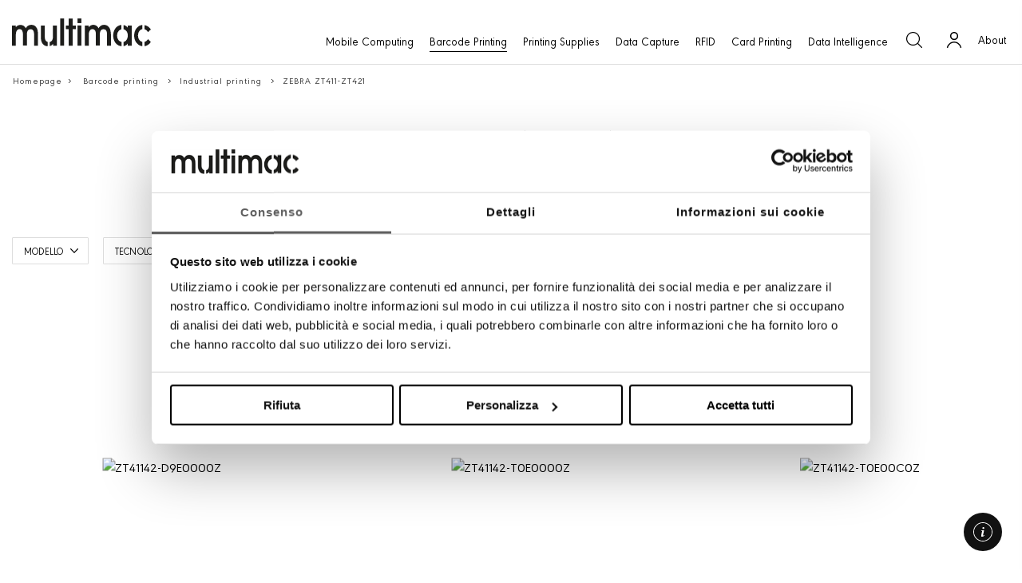

--- FILE ---
content_type: text/css
request_url: https://www.multimac.it/style.css?v=1.2
body_size: 9038
content:
/* Do not cancel */
html, body, div, span, applet, object, iframe,
h1, h2, h3, h4, h5, h6, p, blockquote, pre,
a, abbr, acronym, address, big, cite, code,
del, dfn, em, font, img, ins, kbd, q, s, samp,
small, strike, strong, sub, sup, tt, var,
dl, dt, dd, ol, ul, li,
fieldset, form, label, legend,
table, caption, tbody, tfoot, thead, tr, th, td {
	margin: 0;
	padding: 0;
	border: 0;
	outline: 0;
	/*font-weight: inherit;*/
	/*font-style: inherit;*/
	font-size: 100%;
	font-family: inherit;
	vertical-align: baseline;
}
/* remember to define focus styles! */
:focus {
	outline: 0;
}
body {
	/*line-height: 1;*/
	color: #000000;
	background: #ffffff;
}
ol, ul {
	list-style: none;
}
/* tables still need 'cellspacing="0"' in the markup */
/*table {
	border-collapse: separate;
	border-spacing: 0;
}*/
caption, th, td {
	text-align: left;
	font-weight: normal;
}
blockquote:before, blockquote:after,
q:before, q:after {
	content: "";
}
blockquote, q {
	quotes: "" "";
}
html, body {
	height: 100%;
}
/* /Do not cancel */


@font-face {
	font-family: 'HelveticaNeueLTStd57Condensed';
	src: url('font/helveticaneueltstd-cn-webfont.eot');
	src: local('☺'), url('font/helveticaneueltstd-cn-webfont.woff') format('woff'), url('font/helveticaneueltstd-cn-webfont.ttf') format('truetype'), url('font/helveticaneueltstd-cn-webfont.svg#webfontsE2JNJKl') format('svg');
	font-weight: normal;
	font-style: normal;
}

.sifr {
	font-family:'HelveticaNeueLTStd57Condensed', Helvetica, Arial, sans-serif;
}

body {
	font-family:Arial, Helvetica, sans-serif;
	margin: 0px;
	padding: 0px;
	color:#555555;
	background:#ffffff;
}

h1 { font-size: 24px;
  color:#555555;
  font-family:Arial, Helvetica, sans-serif;
  font-weight: bold;
  letter-spacing: -1px;
  line-height: normal;
  margin-bottom: 10px;
  margin-top: 0px;
  text-align: left;
}
  
h2 { font-size: 20px;
  color:#555555;
  font-family:Arial, Helvetica, sans-serif;
  font-weight: normal;
  letter-spacing: -1px;
  line-height: normal;
  margin-bottom: 10px;
  margin-top: 0px;
  text-align :left;
}
  
h3 {
	font-size: 17px;
	color:#555555;
	font-family:Arial, Helvetica, sans-serif;
	letter-spacing: -1px;
    line-height: normal;
	margin-bottom: 10px;
	margin-top: 0px;
	text-align: left;
}
  
h4 {
	font-size: 14px;
	color:#555555;
	font-family:Arial, Helvetica, sans-serif;
	padding: 0px;
	letter-spacing: normal;
	line-height: normal;
	margin-bottom: 10px;
	margin-top: 0px;
	text-align: left;
}
  
h5,h6 { font-size: 9px;
  color:#555555;
  font-family:Arial, Helvetica, sans-serif;
  font-weight: normal;
  letter-spacing: 1px;
  line-height: 16px;
  margin-bottom: 10px;
  margin-top: 0px;
  text-align: left;
}
  
p { font-size: 11px;
  color:#555555;
  font-family: Tahoma, Helvetica, Arial, sans-serif;
  letter-spacing: 1px;
  line-height: 18px;
  margin-bottom: 10px;
  margin-top: 0px;
  text-align: left;
}

ul {
	line-height: 18px;
	color:#555555;
	list-style: square;
	font-family: Tahoma, Helvetica, Arial, sans-serif;
	font-size: 11px;
	letter-spacing: 1px;
}

ol {
	line-height: 18px;
	color:#555555;
	list-style: decimal;
	font-family: Tahoma, Helvetica, Arial, sans-serif;
	font-size: 11px;
	letter-spacing: 1px;
}


li {
	margin-left: 30px;
	
}

table {
  font-size: 11px; color:#555555;
  font-family: Tahoma, Helvetica, Arial, sans-serif;
  letter-spacing: 1px;
  line-height: 18px;
}
 

a { color:#FE911B; text-decoration: none; }
a:hover { color: #555555; text-decoration: none; }


hr {
	display:none;
}


form,form fieldset,form legend {
	margin:0px;
	padding:0px;
}
form label{
	font-family: Tahoma, Helvetica, Arial, sans-serif;
	font-size: 11px;
	letter-spacing:1px;
	color: #555555; 
}





/* ID */



#top {
	position:relative;
	width:100%;
	height:111px;
	background:url(images/top_bg.gif) repeat-x top;
}
#top_content {
	position:relative;
	width:978px;
	height:111px;
	margin:0 auto;
}

#logo {
	position:absolute;
	top:0px;
	left:0px;
	width:269px;
	height:111px;
	/*background:url(images/top_dividi_menu.png) no-repeat right bottom;*/
}
#logo h1 {
	position:absolute;
	top:-3000px;
	left:0px;
}

/* menu_principale */
#menu_principale {overflow:hidden;position:absolute;width:auto;height:111px;right:0;bottom:0;}
#menu_principale h3 {position:absolute;top:-3000px;left:0px;color:#fff;}
#menu_principale ul {height:71px;margin:40px 0 0 0;padding-left:40px;background:url(images/top_dividi_menu.png) no-repeat 0 -10px;float:right;}
#menu_principale ul li {
	position:relative;
	width:auto;
	height:60px;
	margin:0;
	padding:0;
	list-style:none;
	letter-spacing:normal;
	font-weight:normal;
	text-align:center;
	text-transform:uppercase;
	line-height:60px;
	background:url(images/top_dividi_menu.png) no-repeat right bottom;
	float:left;
}
#menu_principale ul li a {
	transition: all 0.4s ease;
	display:block;
	padding:0 40px 9px 40px;
	font-family:'HelveticaNeueLTStd57Condensed', Helvetica, Arial, sans-serif;
	/*font-family:'Lato', sans-serif;*/
	font-size:20px;
	font-weight:600;
	letter-spacing:3px;
	line-height:70px;
	color:rgba(0,0,0,0.6);
}
/*#menu_principale ul li a:after {
	transition: all 0.4s ease;
	position: absolute;
	content: attr(data-content);
	width: 100%;
	height: 1em;
	bottom: 24px;
	left: 0;
	transform: scaleY(-1);
	transform-origin: bottom;
	opacity: 0.15;
}*/
#menu_principale ul li a:hover,
#menu_principale ul li a.attivo {color:#D47612;}
/*#menu_principale ul li a:hover::after {opacity: 0;color:#555;}*/
/* /menu_principale */

#menu_secondario {
	position:absolute;
	top:0;
	right:0;
	overflow:hidden;
}
#menu_secondario ul {
	margin:0;
	padding:0;
	/*width:201px;*/
	/*width:161px;*/
	/*width:280px;*/
	height:20px;
}
#menu_secondario ul li {
	margin:0;
	padding:0;
	color:#ffffff;
	list-style:none;
	font-size:12px;
	letter-spacing:normal;
	font-family:Verdana, Geneva, sans-serif;
	text-align:center;
	line-height:19px;
	/*width:50%;*/
	margin:0 5px;
	height:20px;
	float:left;
}
#menu_secondario ul li.tab_arancio {
	text-transform:uppercase;
	width:auto;
	margin:0 0 0 2px;
	padding:0 25px;
	border-radius:0 0 5px 5px;
	/*background-color:#d47612;*/
	background-color: #ee7b0a;
	/*background:url(images/top_menu_secondario_bg.png) no-repeat right top;*/
}
#menu_secondario ul li a {
	color:#ffffff;
}
#menu_secondario ul li a:hover {
	color:#555555;
}

#top_carrello {
	position:absolute;
	top:0;
	right:200px;
}
#top_carrello ul {
	margin:0px 0px 0px 0px;
	padding:0px 0px 0px 0px;
	/*width:201px;*/
	/*width:161px;*/
	height:20px;
}
#top_carrello ul li {
	margin:0px 0px 0px 0px;
	padding:0px 0px 0px 0px;
	color:#ffffff;
	list-style:none;
	font-size:9px;
	letter-spacing:normal;
	font-family:Verdana, Geneva, sans-serif;
	text-transform:none;
	text-align:center;
	line-height:20px;
	/*width:50%;*/
	margin:0px 5px 0px 5px;
	height:20px;
	float:left;
}
#top_carrello ul li a {
	color:#555555;
}
#top_carrello ul li a:hover {
	color:#ffffff;
}
#top_carrello ul li#top_carrello_icona {
	float:left;
}
#top_carrello ul li#top_carrello_icona a {
	display:block;
	height:20px;
	padding:0px 0px 0px 18px;
	background:url(images/carrello.png) no-repeat left;
}

#main {
	position:relative;
	width:100%;
}
#main_content {
	position:relative;
	width:978px;
	margin:0 auto;
	margin-bottom:20px;
	min-height:250px;
	height:auto !important;
	height:250px;
}

#briciole_di_pane {
	position:relative;
	border-bottom:1px solid #D3D3D3;
	margin-bottom:15px;
	height:30px;
}
#briciole_di_pane h3 {
	position:absolute;
	top:-3000px;
	left:0px;
}
#briciole_di_pane ul {
	margin:0px 0px 0px 0px;
	padding:0px 5px 0px 5px;
}
#briciole_di_pane ul li {
	margin:0px 10px 0px 0px;
	padding-right:12px;
	display:inline;
	color:#999999;
	list-style:none;
	font-size:9px;
	line-height:30px;
	background:url(images/freccia_briciola_di_pane.gif) no-repeat right center;
}
#briciole_di_pane ul li:last-child {background:none;}

#cerca_prodotto {
	float:right;
	position:relative;
}
#cerca_prodotto h3 {
	position:absolute;
	top:-3000px;
	left:0px;
}
#cerca_prodotto form {
	margin:0px;
}
#cerca_prodotto input {
	margin:7px 25px 0px 0px;
	color:#D47612;
	width:178px;
	border:1px solid #C4C4C4;
	font-family:Arial, Helvetica, sans-serif;
	font-weight:bold;
	font-size:12px;
}
#cerca_prodotto img {
	position:absolute;
	top:8px;
	right:5px;
}



#col_sx {
	float:left;
	position:relative;
	width:316px;
	margin:0px 15px 0px 0px;
	overflow:hidden;
}

#col_centro {
	float:left;
	position:relative;
	width:316px;
	margin:0px 0px 0px 0px;
	overflow:hidden;
}

#col_dx {
	float:left;
	position:relative;
	width:316px;
	margin:0px 0px 0px 15px;
	overflow:hidden;
}

#comunicazione {
	position:relative;
	width:633px;
	height:373px;
	margin:1px 0px 1px 0px;
	overflow:hidden;
	float:left;
}

#col_dx_home {
	float:right;
	position:relative;
	width:345px;
	height:373px;
	margin:1px 0px 1px 0px;
	overflow:hidden;
	background:url(images/col_dx_home_bg.gif) repeat-y left;
}

#news_home{
	padding:0px 0px 0px 0px;
	margin:10px 0px 0px 29px;
	height:250px;
	/*height:190px;*/
	overflow:hidden;
}
#news_home h2 {
	border-bottom:1px solid #D3D3D3;
	padding:0px 0px 5px 0px;
	margin:0px 0px 5px 0px;
	font-size:22px;
}
#news_home .jcarousel-clip-vertical {
    width: 316px;
    height:206px;
	/*height:150px;*/
	overflow:hidden;
}
#news_home ul {
	display: block;
	list-style: none;
	margin: 0px 0px 0px 0px;
	padding: 0px 0px 0px 0px;
}
#news_home ul li {
	display: block;
	width:316px;
	height:206px;
	/*height:150px;*/
	margin: 0px 0px 0px 0px;
	padding: 0px 0px 0px 0px;
	overflow: hidden;
}
#news_home ul li:last-child {}

#news_home ul li .NewsTitle{
	display: block;
	font-size: 14px;
	font-weight:bold;
	letter-spacing:normal;
	font-family:Arial, Helvetica, sans-serif;
	margin:15px 0px 0px 0px;
	width:251px;
	float:left;
}
#news_home ul .data_news_flash {
	display:block;
	margin:5px 0px 5px 0px;
	float:right;
}
#news_home ul li .NewsText{
	clear:both;
	display:block;
}
#news_home .jcarousel-next-vertical,
#news_home .jcarousel-prev-vertical {
	display:none;
	visibility:hidden;
}

#partner_home {
	padding:5px 0px;
	/*margin:50px 0px 0px 29px;*/
	margin:0 0px 0px 29px;
	border-top:1px solid #D3D3D3;
	border-bottom:1px solid #D3D3D3;
	width:316px;
	/*height:62px;*/
	height:40px;
	overflow:hidden;
}
#partner_home ul {
	padding:0px 0px 0px 0px;
	margin:0px 0px 0px 0px;
	list-style:none;
	width:1000px;
	height:62px;
	background:#ffffff;
}
#partner_home ul li {
	float:left;
	padding:0px 0px 0px 0px;
	margin:0px 0px 0px 0px;
	width:105.3px;
	text-align:center;
	line-height:55px;
	height:62px;
}
#partner_home ul li img {}

/*partner home*/
#fadein_partner {overflow:hidden;
	/*-moz-box-shadow:inset 0 0 10px #ddd;
	-webkit-box-shadow:inset 0 0 10px #ddd;
	box-shadow:inset 0 0 10px #ddd;*/
	width:316px;height:90px;padding:5px 0;margin:0 0 0 29px;border-top:1px solid #D3D3D3;border-bottom:1px solid #D3D3D3;}
.fadein_partner {position:relative;}
.fadein_partner a {position:absolute;width:100%;padding:20px 0;left:0; top:0;text-align:center;}


/*comunicazione home*/
#fadein_comunicazione{
  position: relative;
  width: 633px;
  height: 373px;
  margin: 1px 0px 0px 0px;
  overflow: hidden;
  float: left;
  padding: 0;
}
.fadein_comunicazione {position:relative;}
.fadein_comunicazione a {position:absolute;width:100%;padding:0;left:0; top:0;text-align:center;}


#cont-banner {margin:25px 0px 0px 29px;}

#col_sx h2,#col_centro h2,#col_dx h2 {
	border-bottom:1px solid #D3D3D3;
	padding:0px 5px 5px 5px;
	margin:0px 0px 10px 0px;
	font-size:28px;
}
#col_sx img,#col_centro img,#col_dx img {
	width:306px;
	margin:0px 5px 0px 5px;
}
#col_sx div,#col_centro div,#col_dx div {
	width:306px;
	margin:0px 5px 0px 5px;
}
#col_sx div img,#col_centro div img,#col_dx div img {
	margin:0px 0px 0px 0px;
}
#col_sx p,#col_centro p,#col_dx p {
	padding:0px 5px 0px 5px;
	margin:10px 5px 10px 5px;
}
#col_sx ul,#col_centro ul,#col_dx ul {
	padding:0px 0px 0px 0px;
	margin:10px 5px 10px 5px;
	list-style:none;
	border-top:1px solid #E4E4E4;
}
#col_sx ul li,#col_centro ul li,#col_dx ul li {
	padding:0px 0px 0px 0px;
	margin:0px 0px 0px 0px;
	min-height:20px;
	height:auto !important;
	height:20px;
	border-bottom:1px solid #E4E4E4;
	font-weight:bold;
	background:url(images/freccia.gif) no-repeat 295px 6px;
}
#col_sx ul li.vuoto,#col_centro ul li.vuoto,#col_dx ul li.vuoto {
	height:12px !important;
	height:12px;
	min-height:12px;
	background:none;
	line-height:0px;
}
#col_sx ul li a,#col_centro ul li a,#col_dx ul li a {
	display:block;
	height:20px;
	padding:0px 5px 0px 5px;
}
#col_sx ul li a.attivo {
	color:#555555;
}
#col_sx ul li ul {
	padding:0px 0px 0px 0px;
	margin:0px 0px 0px 0px;
	border-top:0px;
}
#col_sx ul li ul li {
	border-bottom:0px;
	font-weight:normal;
	background:url(images/freccia.gif) no-repeat 5px 5px;
}
#col_sx ul li ul li a {
	padding:0px 5px 0px 15px;
}
#col_sx ul li ul li a.attivo {
	background:#ffffff;
}

/*col_content*/
#col_content {
	float:left;
	position:relative;
	width:647px;
	margin:0px 0px 0px 0px;
	overflow:hidden;
}
#col_content .titolo {
	border-bottom:1px solid #D3D3D3;
	padding:0px 5px 5px 5px;
	margin:0px 0px 10px 0px;
	font-size:28px;
}
#col_content p {
	margin-left:5px;
	margin-right:5px;
	text-align:justify;
}


/*content*/
#content {position:relative;width:100%;margin:0;overflow:hidden;float:left;}
#content .titolo {padding:0 5px 5px 5px;margin:0 0 10px 0;font-size:28px;}
#content p {margin-left:5px;margin-right:5px;text-align:justify;}
#content .col_sx {width:360px;float:left;}
#content .col_dx {width:590px;float:right;}
#content .col_dx img {width:100%;}


#lista_prodotti {
	width:665px;
}
#lista_prodotti div {
	float:left;
	position:relative;
	width:316px;
	height:131px;
	margin:0px 15px 15px 0px;
	overflow:hidden;
}
#lista_prodotti div h3 {
	border-bottom:1px solid #D3D3D3;
	padding:0px 5px 5px 5px;
	margin:0px 0px 10px 0px;
	background:url(images/tastino.gif) no-repeat 298px center;
	/*letter-spacing:0.05rem;*/
	letter-spacing:-1px;
}
#lista_prodotti div img {
	float:left;
	margin:-10px 10px 10px 0px;
}
#lista_prodotti div p {
	text-align:left;
}
#lista_prodotti div p img {
	float:none;
	margin:0px 0px 0px 0px;
}

#foto_link {
	width:202px;
	float:right;
	margin:0px 0px 15px 15px;
}
#foto_link div img {
	/*width:202px;*/
	margin:0px 0px 10px 0px;
}
#foto_link div ul {
	clear:both;
	margin:0px 0px 0px 0px;
	padding:0px 0px 0px 0px;
	list-style:none;
}
#foto_link div ul img {
	width:auto;
	margin:0px 0px 0px 0px;
}
#foto_link div ul li {
	margin:0px 0px 10px 0px;
	padding:0px 0px 0px 0px;
	float:left;
}
#foto_link div ul li a {
	display:block;
	float:left;
	margin-right:6px !important;
	margin-right:3px;
	padding:1px 1px 1px 1px;
	border:1px solid #D3D3D3;
	font-weight:bold;
}
#foto_link div ul li a:hover {
	border:1px solid #888888;
}
#foto_link ul#allegati {
	clear:both;
	margin:0px 0px 0px 0px;
	padding:0px 5px 0px 5px;
	padding-top:10px !important;
	padding-top:5px;
	list-style:none;
	border-top:1px solid #D3D3D3;
}
#foto_link ul#allegati li {
	background:url(images/tastino.gif) no-repeat left center;
	line-height:14px;
	padding:3px 0px 3px 0px;
	margin:0px 0px 0px 0px;
}
#foto_link ul#allegati li a {
	display:block;
	padding-left:20px;
	font-weight:bold;
}
#foto_link ul#allegati li a:hover {

}

#tabs_shop {
	clear:both;
	margin:20px 0px 10px 0px;
	padding:0px 0px 0px 0px;
	list-style:none;
	height:30px;
	line-height:19px;
	border-bottom:1px solid #D3D3D3;
	font-size:14px;
	letter-spacing:normal;
	text-transform:uppercase;
}
#tabs_shop li {
	margin:0px 0px 0px 6px;
	padding:5px 10px 5px 10px;
	float:left;
	border:1px solid #D3D3D3;
	background:transparent;
	-moz-border-radius-topleft:6px;
	border-top-left-radius:6px;
	-moz-border-radius-topright:6px;
	border-top-right-radius:6px;
	background:#EEEEEE; /* for non-css3 browsers */
    filter: progid:DXImageTransform.Microsoft.gradient(startColorstr='#ffffff', endColorstr='#bbbbbb'); /* for IE */
    background: -webkit-gradient(linear, left top, left bottom, from(#ffffff), to(#bbbbbb)); /* for webkit browsers */
    background: -moz-linear-gradient(top,  #ffffff,  #bbbbbb); /* for firefox 3.6+ */
	cursor:pointer;
}
#tabs_shop li {
	color:#232222;
}
#tabs_shop li:hover,#tabs_shop li.attivo {
	background:#222222; /* for non-css3 browsers */
    filter: progid:DXImageTransform.Microsoft.gradient(startColorstr='#666666', endColorstr='#000000'); /* for IE */
    background: -webkit-gradient(linear, left top, left bottom, from(#666666), to(#000000)); /* for webkit browsers */
    background: -moz-linear-gradient(top,  #666666,  #000000); /* for firefox 3.6+ */
	border:1px solid #232222;
	color:#ffffff;
}


#prodotti_shop {
	clear:both;
	/*width:430px;*/
	width:647px;
	margin-bottom:20px;
}
#prodotti_shop dl {
	clear:both;
	display:block;
	/*width:430px;*/
	width:647px;
	min-height:70px;
	border-bottom:1px solid #cccccc;
	border-top:1px solid #ffffff;
	background:#EEEEEE; /* for non-css3 browsers */
    filter: progid:DXImageTransform.Microsoft.gradient(startColorstr='#dddddd', endColorstr='#ffffff'); /* for IE */
    background: -webkit-gradient(linear, left top, left bottom, from(#dddddd), to(#ffffff)); /* for webkit browsers */
    background: -moz-linear-gradient(top,  #dddddd,  #ffffff); /* for firefox 3.6+ */
}
#prodotti_shop dl dt {
	float:left;
	width:77px;
	height:52px;
	margin:10px;
	overflow:hidden;
	text-align:center;
}
#prodotti_shop dl dt img {
	height:50px;
	border:1px solid #dddddd;
}
#prodotti_shop dl dd {
	float:left;
	height:70px;
	line-height:70px;
	letter-spacing:normal;
	font-size:13px;
	position:relative;
}
#prodotti_shop dl dd.prodotti_shop_titolo {
	width:350px;
}
#prodotti_shop dl dd.prodotti_shop_titolo h3 {
	font-size:15px;
	/*text-transform:uppercase;*/
	letter-spacing:normal;
	font-weight:bold;
	line-height:16px;
	color:#000000;
	margin:15px 0px 0px 0px;
}
#prodotti_shop dl dd.prodotti_shop_titolo em {
	font-size:11px;
	line-height:normal;
	position:absolute;
	top:45px;
	left:0px;
	color:#aaaaaa;
}
#prodotti_shop dl dd.prodotti_shop_tasto_info {
	width:50px;
	text-align:center;
	font-size:11px;
	color:#aaaaaa;
	cursor:pointer;
}
#prodotti_shop dl dd.prodotti_shop_tasto_info:hover {
	color:#232222;
}
#prodotti_shop dl dd.prodotti_shop_prezzo {
	width:80px;
	text-align:center;
}
#prodotti_shop dl dd.prodotti_shop_prezzo del {
	width:80px;
	font-size:11px;
	line-height:normal;
	position:absolute;
	top:45px;
	left:0px;
}
/*#prodotti_shop dl dd.prodotti_shop_prezzo span {
	width:80px;
	font-size:11px;
	line-height:11px;
	position:absolute;
	top:45px;
	left:2px;
	color:#AAAAAA;
}*/
/* modificato 5 aprile 2019 */
#prodotti_shop dl dd.prodotti_shop_prezzo span {
    width: 80px;
    font-size: 11px;
    line-height: 11px;
    position: absolute;
    top: 50%;
    left: 2px;
    color: #AAAAAA;
    /*transform: translateY(-50%);*/
    -webkit-transform: translateY(-50%);
    -moz-transform: translateY(-50%);
    -ms-transform: translateY(-50%);
    -o-transform: translateY(-50%);
    transform: translateY(-50%);
}
#prodotti_shop dl dd.prodotti_shop_prezzo span a {
	color:#AAAAAA;
}
#prodotti_shop dl dd.prodotti_shop_prezzo span a:hover {
	color:#000000;
}
#prodotti_shop dl dd.prodotti_shop_prezzo em {
	width:80px;
	font-size:11px;
	line-height:normal;
	position:absolute;
	top:11px;
	left:0px;
	color:#D47612;
}
#prodotti_shop dl dd.prodotti_shop_agg_carrello {
	float:right;
}
#prodotti_shop dl dd.prodotti_shop_agg_carrello img {
	margin:9px 10px 0px 0px;
}
#prodotti_shop dl dd.prodotti_shop_descrizione {
	clear:both;
	float:none;
	height:0px;
	overflow:hidden;
	margin:0px 10px 0px 10px;
	line-height:16px;
	font-size:11px;
}
#box_overlay_shop, #box_overlay_shop_new {
	display:none;
	position:fixed;
	top:0px;
	left:0px;
	width:100%;
	height:100%;
	background: url(images/bg_black_opacity_80.png) repeat center;
	/*z-index:2222;*/
	z-index:999999991001;
}
#box_overlay_shop div, #box_overlay_shop_new div {
	position:absolute;
	top:50%;
	left:50%;
	width:330px;
	min-height:205px;
/*	margin-left:-175px;
	margin-top:-150px;*/
	background:#ffffff;
	border:10px solid #ffffff;

  -webkit-transform: translate(-50%,-50%);
  -moz-transform: translate(-50%,-50%);
  -ms-transform: translate(-50%,-50%);
  -o-transform: translate(-50%,-50%);
  transform: translate(-50%,-50%);
}
#box_overlay_shop div h4, #box_overlay_shop_new div h4 {
	margin:0px;
	padding:18px 0px;
	background:#D47612;
	color:#ffffff;
	font-size:28px;
	text-align:center;
	font-weight:normal;
	text-transform:uppercase;
}
#box_overlay_shop div h5, #box_overlay_shop_new div h5 {
	margin:25px 0px;
	font-size:22px;
	line-height:normal;
	text-align:center;
	letter-spacing:normal;
}
#box_overlay_shop div p, #box_overlay_shop_new div p {
	margin:18px 0px;
	font-size:16px;
	line-height:normal;
	text-align:center;
	letter-spacing:normal;
}
#box_overlay_shop div a.sifr, #box_overlay_shop_new div a.sifr {
	text-align:center;
	font-size:16px;
	font-weight: normal;
	font-style: normal;
	line-height:normal;
	letter-spacing: normal;
	color:#222222;
	text-transform:uppercase;
	margin:0px 0px 0px 0px;
	padding:5px 7px 5px 7px;
	border:0px;
	border-radius:4px;
	-moz-border-radius:4px;
    background: #aaaaaa; /* for non-css3 browsers */
    filter: progid:DXImageTransform.Microsoft.gradient(startColorstr='#dddddd', endColorstr='#aaaaaa'); /* for IE */
    background: -webkit-gradient(linear, left top, left bottom, from(#dddddd), to(#aaaaaa)); /* for webkit browsers */
    background: -moz-linear-gradient(top,  #dddddd,  #aaaaaa); /* for firefox 3.6+ */
	cursor:pointer;
}
#box_overlay_shop div a.sifr:hover, #box_overlay_shop_new div a.sift:hover {
	color:#ffffff;
    background: #605e61; /* for non-css3 browsers */
    filter: progid:DXImageTransform.Microsoft.gradient(startColorstr='#1a171b', endColorstr='#605e61'); /* for IE */
    background: -webkit-gradient(linear, left top, left bottom, from(#1a171b), to(#605e61)); /* for webkit browsers */
    background: -moz-linear-gradient(top,  #1a171b,  #605e61); /* for firefox 3.6+ */
	cursor:pointer;
}
#box_overlay_shop div a#box_overlay_shop_tasto_back, #box_overlay_shop_new div a#box_overlay_shop_tasto_back{
	float:left;
}
#box_overlay_shop div a#box_overlay_shop_tasto_carrello, #box_overlay_shop_new div a#box_overlay_shop_tasto_carrello{
	float:right;
	color:#ffffff;
    background: #d47612; /* for non-css3 browsers */
    filter: progid:DXImageTransform.Microsoft.gradient(startColorstr='#d47612', endColorstr='#ab5f0f'); /* for IE */
    background: -webkit-gradient(linear, left top, left bottom, from(#d47612), to(#ab5f0f)); /* for webkit browsers */
    background: -moz-linear-gradient(top,  #d47612,  #ab5f0f); /* for firefox 3.6+ */
	cursor:pointer;
}
#box_overlay_shop div a#box_overlay_shop_tasto_carrello:hover, #box_overlay_shop_new div a#box_overlay_shop_tasto_carrello:hover{
	float:right;
    background: #605e61; /* for non-css3 browsers */
    filter: progid:DXImageTransform.Microsoft.gradient(startColorstr='#1a171b', endColorstr='#605e61'); /* for IE */
    background: -webkit-gradient(linear, left top, left bottom, from(#1a171b), to(#605e61)); /* for webkit browsers */
    background: -moz-linear-gradient(top,  #1a171b,  #605e61); /* for firefox 3.6+ */
	cursor:pointer;
}
#box_overlay_shop div form, #box_overlay_shop_new div form{
	display:block;
	width:250px;
	margin:0 auto;
}
#box_overlay_shop div form label, #box_overlay_shop_new div form label{
	display:block;
	font-weight:bold;
	font-size:13px;
	margin:0px;
	font-family:Arial, Helvetica, sans-serif;
}
#box_overlay_shop div form input, #box_overlay_shop_new div form input{
	border:1px solid #D47612;
	background:#ffffff;
	font-size:13px;
	width:250px;
	margin:3px 0px 10px 0px;
}
#box_overlay_shop div form a, #box_overlay_shop_new div form a{
	display:inline-block;
}
#box_overlay_shop div form img#login_loading, #box_overlay_shop_new div form img#login_loading{
	display:none;
	vertical-align:middle;
}
#box_overlay_shop #box_overlay_shop_tasto_chiudi, #box_overlay_shop_new #box_overlay_shop_tasto_chiudi{
	float:right;
}

/*--------------
!!! box-overlay-adv !!!
--------------*/
.box-overlay-adv {
	display:none;
	position:fixed;
	top:0px;
	left:0px;
	width:100%;
	height:100%;
	background: url(images/bg_black_opacity_80.png) repeat center;
	z-index:2222;
}
.box-overlay-adv__inner{
	position:absolute;
	top:50%;
	left:50%;
	width:680px;
	max-width: 90%;
	/*margin-left:-175px;
	margin-top:-150px;*/
	-webkit-transform: translate(-50%,-50%);
      -ms-transform: translate(-50%,-50%);
          transform: translate(-50%,-50%);
	background:#ffffff;
}
.box-overlay-adv img{
	max-width: 100%;
}
.box-overlay-adv__close{
	-webkit-transition: all 250ms ease-out;
  transition: all 250ms ease-out;
	position: absolute;
	right: 0;
	top: 0;
	-webkit-transform: translate(50%,-50%);
      -ms-transform: translate(50%,-50%);
          transform: translate(50%,-50%);
	display: block;
	width: 30px;
	height: 30px;
	border-radius:100%;
	background: url(images/close.png) no-repeat center #fff;
	backface-visibility: hidden;
}
.box-overlay-adv__close:hover{
	-webkit-box-shadow: 0 0 0 10px #FFFFFF;
	box-shadow: 0 0 0 10px #FFFFFF;
}
.box-overlay-adv__button-group{
	background-color:#fff;
	padding: 30px;
}
.box-overlay-adv__button{
	-webkit-transition: all 250ms ease-out;
  transition: all 250ms ease-out;
	display: block;
	background-color: #fe911b;
	color:#fff;
	font-size: 24px;
	letter-spacing: 1px;
	line-height: 1;
	text-transform: uppercase;
	padding: 15px 40px 15px 30px;
	background-image: url(images/button-arrow.png);
	background-repeat: no-repeat;
	background-position: 97% center; 
	margin-bottom: 10px;
	border-radius: 5px;
}
.box-overlay-adv__button:hover{
	background-color:#f27d00;
	color: #fff;
}
.box-overlay-adv__button:last-child{
	margin-bottom: 0;
}


.mobile .box-overlay-adv__inner{
	width: 100%;
	max-width: 680px;
}
.mobile .box-overlay-adv img{
	width: 100%;
}
.mobile .box-overlay-adv__button{
	font-size: 32px;
	padding-top: 20px;
	padding-bottom: 20px;
}
.mobile .box-overlay-adv__close{
	border: 10px solid #fff;
}

/*--------------
!!! / box-overlay-adv !!!
--------------*/

/*--------------
!!! box-overlay-forum !!!
--------------*/
.box-overlay-forum {
	display:none;
	position:fixed;
	top:0px;
	left:0px;
	width:100%;
	height:100%;
	background: url(images/bg_black_opacity_80.png) repeat center;
	z-index:2222;
}
.box-overlay-forum__inner{
	position:absolute;
	top:50%;
	left:50%;
	width:1280px;
	max-width: 90%;
	-webkit-transform: translate(-50%,-50%);
      -ms-transform: translate(-50%,-50%);
          transform: translate(-50%,-50%);
	background:#ffffff;
}
.box-overlay-forum img{
	max-width: 100%;
}
.box-overlay-forum__close{
	-webkit-transition: all 250ms ease-out;
  transition: all 250ms ease-out;
	position: absolute;
	right: 0;
	top: 0;
	-webkit-transform: translate(50%,-50%);
      -ms-transform: translate(50%,-50%);
          transform: translate(50%,-50%);
	display: block;
	width: 30px;
	height: 30px;
	border-radius:100%;
	background: url(images/close.png) no-repeat center #fff;
	backface-visibility: hidden;
}
.box-overlay-forum__close:hover{
	-webkit-box-shadow: 0 0 0 10px #FFFFFF;
	box-shadow: 0 0 0 10px #FFFFFF;
}
.box-overlay-forum__box{
	position: absolute;
	width:500px;
	height: 500px;
	left:55px;
	top: 50%;
  	-webkit-transform: translateY(-50%);
  	-ms-transform: translateY(-50%);
  	transform: translateY(-50%);
  	padding:60px 30px 30px 30px;
}
.box-overlay-forum__box::after{
	content: ''; 
	width: 100%; 
	height: 100%;
	background-color: #ffffff; 
	opacity: 0.8; 
	position: absolute; 
	top: 0; 
	left: 0;
	z-index: -1;
}
.box-overlay-forum__title{
	font-family: 'Open Sans Condensed', sans-serif;
	color: #255f9d;
	font-weight: 700;
	font-size: 72px;
	text-transform: uppercase;
	line-height: 0.8em;
}
.box-overlay-forum__subtitle{
	font-family: 'Open Sans Condensed', sans-serif;
	color: #000000;
	font-weight: 700;
	font-size: 40px;
	text-transform: uppercase;
	line-height: 0.8em;
}
.box-overlay-forum__text{
	font-family: 'Open Sans Condensed', sans-serif;
	color: #000000;
	font-size: 18px;
	text-transform: uppercase;
	line-height: 1.2em;
	font-weight: 400;
	text-align: center;
	padding-bottom: 20px;
	letter-spacing: 0.2px;
}
.box-overlay-forum__button-group{
	position: absolute;
	text-align: center;
	display: block;
	top: 70%;
	left: 50%;
  	-webkit-transform: translate(-50%,-50%);
  	-ms-transform: translate(-50%,-50%);
  	transform: translate(-50%,-50%);
}
.box-overlay-forum__button{
	-webkit-transition: all 250ms ease-out;
	transition: all 250ms ease-out;
	display: block;
	font-family: 'Open Sans Condensed', sans-serif;
	color: #000000;
	font-weight: 700;
	font-size: 22px;
	line-height: 1;
	text-transform: uppercase;
	/*padding: 5px  30px;*/
	padding: 20px  30px;
	margin-bottom: 10px;
	border: 2px solid #000000;
}
.box-overlay-forum__button:hover{
	background-color:#000000;
	color: #fff;
	font-weight: 400;
}
.box-overlay-forum__button:last-child{
	margin-bottom: 0;
}


.mobile .box-overlay-forum__inner{
	width: 90%;
	max-width: 1280px;
}
.mobile .box-overlay-forum img{
	width: 100%;
}
.mobile .box-overlay-forum__box{
	position: absolute;
	width:92%;
	height: 400px;
	left:0px;
	top: 50%;
  	padding:4%;
}
.mobile .box-overlay-forum__close{
	border: 10px solid #fff;
	top: -130px;
}

.mobile .box-overlay-forum__title{
	font-size: 30px;
}
.mobile .box-overlay-forum__text{
	padding-bottom: 15px;
}
.mobile .box-overlay-forum__subtitle{
	font-size: 30px;
}
.mobile .box-overlay-forum__button-group {
	width: 60%;
}
.mobile .box-overlay-forum__button{
	font-size: 22px;
}

/*--------------
!!! / box-overlay-forum !!!
--------------*/


#lista_news {
	width:647px;
}
#lista_news div {
	position:relative;
	height:131px;
	margin:0px 0px 15px 0px;
	overflow:hidden;
}
#lista_news div h3 {
	border-bottom:1px solid #D3D3D3;
	padding:0px 5px 5px 5px;
	margin:0px 0px 10px 0px;
	/*letter-spacing:0.05rem;*/
	letter-spacing:-1px;
	background:url(images/tastino.gif) no-repeat 628px center;
}
#lista_news div img {
	float:left;
	margin:0px 10px 10px 0px;
}
#lista_news div p {
	text-align:left;
}
#lista_news div p img {
	float:none;
	margin:0px 0px 0px 0px;
}

#scheda_news h3 {
	border-bottom:1px solid #D3D3D3;
	padding:0px 5px 5px 5px;
	margin:0px 0px 10px 0px;
}
#scheda_news img {
	float:left;
	margin:0px 15px 10px 0px;
}
#scheda_news p {
	text-align:justify;
}
#scheda_news p img {
	float:none;
	margin:0px 0px 0px 0px;
}

#video_multimac_channel {
	background:url(images/video_multimac_channel_bg.gif) no-repeat center;
	padding:10px;
	width:214px;
	height:158px;
	float:left;
	margin:0px 10px 10px 0px;
}

#link_tasti {
	margin:0px 0px 0px 0px;
	padding:0px 5px 0px 5px;
	/*border-top:1px solid #D3D3D3;*/
}
#link_tasti_sx {
	float:left;
	margin:0px 0px 0px 0px;
	padding:0px 0px 0px 0px;
	padding-top:10px !important;
	padding-top:5px;
	list-style:none;
}
#link_tasti_sx li {
	background:url(images/tastino_back.gif) no-repeat left center;
	line-height:14px;
	padding:3px 0px 3px 0px;
	margin:0px 0px 0px 0px;
}
#link_tasti_sx li a {
	padding-left:20px;
	font-weight:bold;
}
#link_tasti_dx {
	float:right;
	margin:0px 0px 0px 0px;
	padding:0px 0px 0px 0px;
	padding-top:10px !important;
	padding-top:5px;
	list-style:none;
}
#link_tasti_dx li {
	background:url(images/tastino.gif) no-repeat left center;
	line-height:14px;
	padding:3px 0px 3px 0px;
	margin:0px 0px 0px 0px;
}
#link_tasti_dx li a {
	padding-left:20px;
	font-weight:bold;
}

#paginatore{
	clear:both;
	margin:0px 0px 0px 0px;
	padding:0px 5px 0px 5px;
	border-top:1px solid #D3D3D3;
}
#paginatore ul {
	float:right;
	margin:0px 0px 0px 0px;
	padding:0px 0px 0px 0px;
	padding-top:10px !important;
	padding-top:5px;
	list-style:none;
	font-family:Geneva, Arial, Helvetica, sans-serif;
	font-size:13px;
	font-weight:bold;
}
#paginatore ul li {
	line-height:14px;
	padding:0px 0px 0px 0px;
	margin:0px 0px 0px 5px;
	float:left;
}
#paginatore ul li a {
	display:block;
	padding:0px 3px 0px 3px;
}
#paginatore ul li.arrow a {
	color:#444444;
}
#paginatore ul li.arrow a:hover {
	color:#D47612;
}
#paginatore ul li.selected {
	color:#ffffff;
	background-color:#D47612;
	padding:0px 3px 0px 3px;
}

#bottom {
	position:relative;
	width:100%;
	height:75px;
	background:url(images/bottom_bg.gif) repeat-x top;
	clear:both;
}
#bottom_content {
	overflow:hidden;
	position:relative;
	width:978px;
	height:75px;
	margin:0 auto;
}
#bottom ul {
	margin:0;
}
#bottom ul li {
	margin:0 3px 0 0;
	list-style:none;
	font-size:9px;
	font-family:Tahoma, Verdana, Geneva, Arial, Helvetica, sans-serif;
	color:#333;
	line-height:84px;
	letter-spacing:0.04rem;
	float:left;
}
#bottom ul li a,
#bottom ul li span {
	padding-right:3px;
	border-right:1px solid #666;
}
#bottom ul li:last-child a {border-right:none;}

#bottom ul li.workup {
	margin-right:0 !important;
	/*float:right;
	margin:0px 0px 0px 20px;*/
}
#bottom ul li.social {margin:28px 0 0 0;float:right;}
#bottom ul li.social a { transition: all 400ms ease-out; margin-left:4px;padding-right:0;float:left;}
#bottom ul li.social a:first-child {margin-left:0;}
#bottom ul li.social a:hover{
	opacity: 0.8;
}

#bottom ul li a {
	color:#333;
	text-decoration:none;
}
#bottom ul li a:hover {
	color:#999;
	text-decoration:none;
}

#bottom ul.dati-societari {
	margin:0;
	width: 350px;
	margin:0 0 0 62px;
	padding-top: 25px;
	float: left;
	text-align: center;
}
#bottom ul.dati-societari li {
	margin:0 2px 0 0;
	list-style:none;
	font-size:9px;
	font-family:Tahoma, Verdana, Geneva, Arial, Helvetica, sans-serif;
	color:#333;
	line-height:15px !important;
	letter-spacing:0.03rem;
	display: inline-block;
	float: none !important;
}
#bottom ul.dati-societari li:last-child {width:100%;clear:left;}

/* social-list */
#bottom ul.social-list {float:right;}

#bottom ul.button-footer {
	float: left;
	padding-top: 17px;
	margin-left:80px;
}
#bottom ul.button-footer li{
	line-height: 80px;
}
#bottom ul.button-footer li a{
	padding:4px;
	border-right: 0;
}
#bottom ul.button-footer li a img{
	height: 32px;
}

#scarica_flash {
	position:absolute;
	top:40px;
	left:0px;
	width:978px;
	margin:0px 0px 0px 0px;
	padding:5px 0px 5px 0px;
	background:#FF0000;
	color:#ffffff;
	text-align:center;
}
#scarica_flash a {
	color:#ffffff;
	text-decoration:underline;
}
#scarica_flash a:hover {
	color:#000000;
	text-decoration:none;
}

#sottomenu_laterale {
	float:left;
	margin:0px 0px 0px 1px;
	width:163px;
	padding-bottom:20px;
}
#sottomenu_laterale div {
	background:url(images/sottomenu_bottom.png) no-repeat bottom;
	padding-bottom:9px;
}
#sottomenu_laterale ul {
	background:url(images/sottomenu_top.png) no-repeat top;
	margin:0px 0px 0px 0px;
	padding:9px 0px 0px 0px;
}
#sottomenu_laterale ul li {
	margin:0px 0px 0px 0px;
	padding:0px 0px 0px 0px;
	color:#ffffff;
	list-style:none;
	font-size:11px;
	letter-spacing:normal;
	font-family: "Lucida Sans", "Lucida Sans Unicode", Arial, sans-serif;
	font-weight:bold;
	line-height:16px;
	background:#FE911B url(images/sottomenu_bg_arancione.png) repeat;
}
#sottomenu_laterale ul li a {
	display:block;
	width:143px;
	padding:5px 10px 5px 10px;
	color:#ffffff;
}
#sottomenu_laterale ul li a:hover {
	color:#333333;
	background:url(images/freccia_bianca.gif) no-repeat 145px 50%;
}
#sottomenu_laterale ul li.attivo_no_submenu a {
	background:url(images/freccia_bianca.gif) no-repeat 145px 50%;
}
#sottomenu_laterale ul li.attivo {
	background:url(images/sotto_sottomenu_bottom.png) no-repeat bottom;
	padding-bottom:20px;
}
#sottomenu_laterale ul li.attivo a,#sottomenu_laterale ul li.attivo a:hover {
	background:#FE911B url(images/freccia_giu.gif) no-repeat 145px 50%;
}
#sottomenu_laterale ul li ul {
	display:none;
}
#sottomenu_laterale ul li.attivo ul {
	display:block;
	background:url(images/sotto_sottomenu_top.png) no-repeat top;
	padding:20px 0px 0px 0px;
}
#sottomenu_laterale ul li.attivo ul li {
	background:#555555 url(images/sottomenu_bg_grigio.png) repeat;
}
#sottomenu_laterale ul li.attivo ul li a {
	background:none;
	background-color:transparent !important;
}
#sottomenu_laterale ul li.attivo ul li a:hover {
	color:#FE911B;
	background:url(images/freccia_arancione.gif) no-repeat 145px 50%;
	background-color:transparent !important;
}
#sottomenu_laterale ul li.attivo ul li.attivo {
	padding-bottom:0px;
}
#sottomenu_laterale ul li.attivo ul li.attivo a {
	background:url(images/freccia_bianca.gif) no-repeat 145px 50%;
}

#foto_news {
	margin:0px 0px 20px 20px;
	margin-right:20px !important;
	margin-right:10px;
	float:right;
	padding-bottom:15px;
	border-bottom:1px solid #A4CCCD;
}
#foto_news div a img {
	border:#A4CCCD 3px solid;
	width:300px;
}
#foto_news div a:hover img {
	border:#027273 3px solid;
}
#foto_news ul {
	margin:8px 0px 0px 0px;
	list-style:none;
}
#foto_news ul li {
	margin:0px 4px 0px 4px;
	padding:0px 0px 0px 0px;
	float:left;
}
#foto_news ul li a {
	padding:2px 4px 2px 4px;
	font-weight:bold;
	color:#FFFFFF;
	background-color:#027273;
}
#foto_news ul li a:hover {
	color:#FFFFFF;
	background-color:#FE911B;
}




/* CLASSI */

.no_float{
	clear:both;
	display:block;
	height:0px;
	overflow:hidden;
}

.float_left{
	float:left;
}

.float_right{
	float:right;
}

.no_display{
	/*display:none;*/
	top: -9999px; position: absolute;
}

a.tastino { color:#ffffff; text-decoration: none; background-color:#FE911B; padding:2px 5px 2px 5px; }
a:hover.tastino { color: #ffffff; text-decoration: none; background-color:#027273; }


.no_puntoelenco{
	list-style:none;
}
.no_puntoelenco li{
	padding-left:0px;
	margin-left:0px;
	padding-top:2px;
	padding-bottom:2px;
}





/* SITE MAP */

ul#sitemap{
	font-weight: bold;
	font-family: Arial, Helvetica, sans-serif;
	font-size: 12px;
	letter-spacing: 1px;
	color:#444444;
	padding:0px 0px 0px 0px;
	margin:0px 0px 0px 0px;
	width:978px;
	
}
#sitemap li.firstLevel{
	font-weight:bold;
	padding:0px 0px 0px 0px;
	margin:0px 5px 0px 0px;
	float:left;
}
#sitemap li.firstLevel a.linkfirstLevel{
	color:#ffffff;
	background:#444444;
	padding-left:5px;
	padding-right:5px;
}
#sitemap li.firstLevel a:hover.linkfirstLevel{
	background:#FE911B;
	text-decoration:none;
}
ul#sitemap li{
	list-style:none;
	margin:5px 0px 5px 0px;
	padding:0px;
	font-weight:normal;
}
ul#sitemap li a{
	border:0px;
	padding:0px 5px 0px 5px;
	margin:0px 0px 0px 0px;
	color:#444444;
	display:block;
}
ul#sitemap li a:hover{
	text-decoration:underline;
	color:#444444;
}




/* FORM CONTATTI */


.formStyle { 
	margin: 20px 0px 20px 0px;
	padding: 0px 0px 0px 0px;
}

.formStyle fieldset { 
margin: 10px 0px 0px 0px;
padding: 0px 0px 0px 0px;
border-top:1px solid #d3d3d3;
}
           
.formStyle legend { 
font-weight: bold;
font-family:Arial, Helvetica, sans-serif;
font-size:13px;
letter-spacing:normal;
color: #555555;
margin: 0px 0px 0px 0px;
padding: 0px 5px 0px 5px;
}

.formStyle div { 
margin: 20px 0px 20px 0px;
padding: 0px 0px 0px 0px;
clear: both;
}
         
.formStyle label { 
display: block;
width: 150px;
float: left;
font-weight: normal;
font-family:Tahoma, Verdana, Arial, Helvetica, sans-serif;
font-size: 11px;
letter-spacing: 1px;
line-height: 16px;
color: #555555;
text-align: right;
margin-right: 10px;
}
.formStyle label span {
color: #ff0000;
font-family: Tahoma, Verdana, Arial, Helvetica, sans-serif;
}
        
.formStyle input,.formStyle select,.formStyle textarea { 
background: transparent; 
color: #444444; 
font-weight: normal;
font-family: Tahoma, Verdana, Arial, Helvetica, sans-serif;
font-size:11px;
letter-spacing:normal;
line-height:normal;
padding: 0px 0px 0px 0px;
margin: 0px 0px 0px 0px;
border: 0px;
border-bottom: 1px solid #FE911B;
width: 60%;
cursor: text;
}
.formStyle input:hover,.formStyle select:hover { 
border-bottom: 1px solid #dddddd;
background:#dddddd;
}
.formStyle input:focus,.formStyle select:focus { 
border-bottom: 1px solid #dddddd;
background:#dddddd;
}

.formStyle div.riga_textarea label { 
clear:both;
margin-top:0px;
}
.formStyle div.riga_textarea textarea {
border-right: 1px solid #FE911B;
border-bottom: 1px solid #FE911B;
border-left: 1px solid #FE911B;
height: auto;
width: 60%;
}
.formStyle div.riga_textarea textarea:hover {
border-right: 1px solid #dddddd;
border-bottom: 1px solid #dddddd;
border-left: 1px solid #dddddd;
background:#dddddd;
}
.formStyle div.riga_textarea textarea:focus {
border-right: 1px solid #dddddd;
border-bottom: 1px solid #dddddd;
border-left: 1px solid #dddddd;
background:#dddddd;
}

.formStyle div.riga_spunta {
margin-bottom: 10px;
margin-left:160px;
font-size:11px;
}
.formStyle div.riga_spunta input {
background: transparent;
border: 0px solid #ffffff;
width: auto;
vertical-align: middle;
padding: 0px;
margin: 0px;
cursor: pointer;
}
.formStyle div.riga_spunta input:hover {
background: transparent;
}
.formStyle div.riga_spunta label {
display: inline;
width: 180px;
text-align: left;
float: none;
}

.formStyle p.leggi_privacy { 
font-family: Tahoma, Verdana, Arial, Helvetica, sans-serif;
color: #555555;
margin: 10px 0px 10px 0px;
padding-left:160px;
}

.formStyle .invia_cancella { 
margin: 20px 0px 20px 160px;
}
	
.formStyle input.pulsante {
background: #FE911B;
color: #444444;
font-family: Arial, Helvetica, sans-serif;
font-size:12px;
text-align: center;
font-weight: bold;
line-height:normal;
padding: 1px 5px 1px 5px;
margin: 0px 10px 0px 0px;
cursor: pointer;
width: auto;
border: 0px;
float: left;
}
.formStyle input.pulsante:hover {
background: #444444;
color: #ffffff;
}

#breadcrumbs_carrello  {
	margin:15px 0px 10px 0px;
	overflow:hidden;
}
#breadcrumbs_carrello ul  {
	width:647px;
	height:31px;
	margin:0px 0px 0px 0px;
	padding:0px 0px 0px 0px;
	background:transparent url("images/breadcrumbs-carrello.gif") repeat-x;
	background-position:0 -93px;
}
#breadcrumbs_carrello ul li {
	display:inline;
	list-style:none;
}
#breadcrumbs_carrello ul li a {
	background:transparent url("images/breadcrumbs-carrello.gif") no-repeat;
	background-position:0 -31px;
	display:block;
	color:#222222;
	height:31px;
	line-height:32px;
	padding:0 20px;
	margin-left:-15px;
	text-decoration:none;
	float:left;
	font-size:15px;
	font-weight: normal;
	font-style: normal;
	letter-spacing: normal;
	font-family: 'HelveticaNeueLTStd57Condensed', Helvetica, Arial, sans-serif;
	font-size-adjust: 0.54;
	text-transform:uppercase;
}
#breadcrumbs_carrello ul li a:hover {
	color:#222222;
}
#breadcrumbs_carrello ul li a.path_1 {
	background-position:0 -62px;
	padding:0;
	margin-left:0;
	text-indent:15px;
	padding-right:20px;
	color:#ffffff;
}
#breadcrumbs_carrello ul li a:hover.path_1 {
	color:#222222;
}
#breadcrumbs_carrello ul li a.path_attivo {
	background-position:0 0px;
	padding:0;
	margin-left:0;
	text-indent:20px;
	margin-left:-15px;
	padding-right:20px;
	color:#ffffff;
}
#breadcrumbs_carrello ul li a:hover.path_attivo {
	color:#222222;
}

#step_carrello {
	position:relative;
	width:647px;
	min-height:500px;
	margin:0 auto;
	overflow:hidden;
}
#step_carrello h2 {
	margin:15px 0px 0px 0px;
	font-size:30px;
}
#step_carrello h3 {
	margin:10px 0px 0px 0px;
	font-size:20px;
	font-weight:bold;
}
#step_carrello h4 {
	font-size:18px;
}
#storico_ordini {
	position:relative;
	width:647px;
	margin:0 auto;
	overflow:hidden;
}
#step_carrello table,#storico_ordini table {
	clear:both;
	width:100%;
	margin:0px 0px 20px 0px;
	border-collapse:collapse;
	font-size:11px;
}
#step_carrello table .align_sx,#storico_ordini table .align_sx {
	text-align:left;
}
#step_carrello table .align_dx,#storico_ordini table .align_dx {
	text-align:right;
	white-space:nowrap;
}
#step_carrello table th,#storico_ordini table th{
	font-weight:bold;
	text-align:center;
	padding:4px 6px 4px 6px;
	background:#222222;
	color:#ffffff;
	vertical-align:middle;
}
#storico_ordini table th a{
	text-decoration:none;
}
#storico_ordini table th a:hover{
	color:#ffffff;
	text-decoration:none;
}
#step_carrello table tr,#storico_ordini table tr {
	padding:0px 0px 0px 0px;
}
#step_carrello table td,#storico_ordini table td {
	text-align:center;
	padding:4px 6px 4px 6px;	
	vertical-align:middle;
}
#step_carrello table td.image,#storico_ordini table td.image {
	vertical-align:top;
	width:3%;
	padding:6px 0px 6px 6px;
}
#step_carrello table td strong.titolo,#storico_ordini table td strong.titolo {
	font-size:14px;
	font-weight: bold;
	font-style: normal;
	line-height:normal;
	letter-spacing: normal;
	font-family: 'HelveticaNeueLTStd57Condensed', Helvetica, Arial, sans-serif;
	font-size-adjust: 0.54;
	text-transform:uppercase;
	border:0px;
	padding:0px;
}	
	
#step_carrello table td.image img,#storico_ordini table td.image img {
	border:1px solid #ececec;
	height:50px;
}
#step_carrello table td a,#storico_ordini table td a {
	text-decoration:none;
}
#step_carrello table td a img,#storico_ordini table td a img {
	vertical-align:middle;
}
#step_carrello input.carrello_quantita,#storico_ordini input.carrello_quantita {
	text-align:center;
	font-size:12px;
	line-height:normal;
	margin:0px 0px 0px 0px;
	padding:2px 2px 2px 2px;
	border:0px;
    background: #efefef; /* for non-css3 browsers */
    filter: progid:DXImageTransform.Microsoft.gradient(startColorstr='#DCDEE0', endColorstr='#efefef'); /* for IE */
    background: -webkit-gradient(linear, left top, left bottom, from(#DCDEE0), to(#efefef)); /* for webkit browsers */
    background: -moz-linear-gradient(top,  #DCDEE0,  #efefef); /* for firefox 3.6+ */
	width:30px;
	vertical-align:middle;
}
#step_carrello input:hover.carrello_quantita,#storico_ordini input:hover.carrello_quantita {
    background: #DCDEE0; /* for non-css3 browsers */
    filter: progid:DXImageTransform.Microsoft.gradient(startColorstr='#efefef', endColorstr='#DCDEE0'); /* for IE */
    background: -webkit-gradient(linear, left top, left bottom, from(#efefef), to(#DCDEE0)); /* for webkit browsers */
    background: -moz-linear-gradient(top,  #efefef,  #DCDEE0); /* for firefox 3.6+ */
}
/*#step_carrello input.checkbox,
#step_carrello span.checkbox input,
#storico_ordini input.checkbox,
#storico_ordini span.checkbox input {
	width:auto;
	cursor:pointer;
	background:none;
	border:inherit;
}*/
#step_carrello table tr td.description,#storico_ordini table tr td.description{
	text-align:left;
	border-bottom:1px solid #DCDEE0;
	font-size:10px;
	line-height:normal;
	padding-bottom:6px;
	padding-top:0px;
	color:#888;
}
#step_carrello table tfoot tr td,#storico_ordini table tfoot tr td{
	text-align:right;
	padding:4px 6px 4px 6px;
	vertical-align:middle;
	border-bottom:0px;
	white-space:nowrap;
	font-size:11px;
}
#step_carrello table tfoot tr td span,#storico_ordini table tfoot tr td span  {
	font-weight:normal;
	text-decoration:none;
	font-size:30px;
	font-weight: normal;
	font-style: normal;
	line-height:normal;
	letter-spacing: normal;
	font-family: 'HelveticaNeueLTStd57Condensed', Helvetica, Arial, sans-serif;
	font-size-adjust: 0.54;
	text-transform:uppercase;
}

#step_carrello #carrello_codice_sconto {
	background:#DCDEE0;
}
#step_carrello #carrello_codice_sconto td {
	font-size:11px;
	border-bottom:1px solid #DCDEE0;
	color:#222222;
}
#step_carrello #carrello_codice_sconto img {
	margin-right:20px;
	vertical-align:middle;
}
#step_carrello #carrello_codice_sconto a {
	text-decoration:none;
	font-weight:bold;
}
#step_carrello #carrello_codice_sconto input {
	text-align:center;
	font-size:12px;
	line-height:normal;
	margin:0px 0px 0px 0px;
	padding:2px 2px 2px 2px;
	border:0px;
    background: #B4B9BD; /* for non-css3 browsers */
    filter: progid:DXImageTransform.Microsoft.gradient(startColorstr='#A4AAAF', endColorstr='#B4B9BD'); /* for IE */
    background: -webkit-gradient(linear, left top, left bottom, from(#A4AAAF), to(#B4B9BD)); /* for webkit browsers */
    background: -moz-linear-gradient(top,  #A4AAAF,  #B4B9BD); /* for firefox 3.6+ */
	width:130px;
	vertical-align:middle;
}
#step_carrello #carrello_codice_sconto input:hover {
    background: #A4AAAF; /* for non-css3 browsers */
    filter: progid:DXImageTransform.Microsoft.gradient(startColorstr='#B4B9BD', endColorstr='#A4AAAF'); /* for IE */
    background: -webkit-gradient(linear, left top, left bottom, from(#B4B9BD), to(#A4AAAF)); /* for webkit browsers */
    background: -moz-linear-gradient(top,  #B4B9BD,  #A4AAAF); /* for firefox 3.6+ */
}

#riepilogo_carrello {
	overflow:hidden;
	padding:0px 0px 0px 0px;
	margin:15px 0px 15px 0px;
}
#riepilogo_carrello table {
	clear:both;
	width:100%;
	margin:0px 0px 0px 0px;
	border-collapse:collapse;
	font-size:11px;
   	background:#DBDEE0; /* for non-css3 browsers */
    filter: progid:DXImageTransform.Microsoft.gradient(startColorstr='#babec1', endColorstr='#DBDEE0'); /* for IE */
    background: -webkit-gradient(linear, left top, left bottom, from(#babec1), to(#DBDEE0)); /* for webkit browsers */
    background: -moz-linear-gradient(top,  #babec1,  #DBDEE0); /* for firefox 3.6+ */
}
#riepilogo_carrello table .align_sx {
	text-align:left;
}
#riepilogo_carrello table .align_dx {
	text-align:right;
	white-space:nowrap;
}
#riepilogo_carrello table tr {
	padding:0px 0px 0px 0px;
}
#riepilogo_carrello table td {
	text-align:center;
	padding:4px 6px 4px 6px;
	border-bottom:1px solid #ffffff;
	vertical-align:middle;
}
#riepilogo_carrello table tfoot tr td {
	text-align:right;
	padding:4px 6px 4px 6px;
	vertical-align:middle;
	border-bottom:0px;
	white-space:nowrap;
	font-size:13px;
}
#riepilogo_carrello table tfoot tr td span {
	font-weight:normal;
	text-decoration:none;
}

a.tasto_indietro {
	display:inline-block;
	background:url(images/tastino_back.gif) no-repeat left;
	padding:0px 0px 0px 20px;
	font-weight: normal;
	font-style: normal;
	line-height:26px;
	letter-spacing: normal;
	font-family: 'HelveticaNeueLTStd57Condensed', Helvetica, Arial, sans-serif;
	font-size-adjust: 0.54;
	text-transform:uppercase;
	font-size:13px;
}

a.tasto_normale {
	text-align:center;
	font-size:16px;
	font-weight: normal;
	font-style: normal;
	line-height:normal;
	letter-spacing: normal;
	font-family: 'HelveticaNeueLTStd57Condensed', Helvetica, Arial, sans-serif;
	font-size-adjust: 0.54;
	color:#ffffff;
	text-transform:uppercase;
	margin:0px 0px 0px 0px;
	padding:5px 5px 5px 5px;
	border:0px;
	border-radius:4px;
	-moz-border-radius:4px;
    background: #1a171b; /* for non-css3 browsers */
    filter: progid:DXImageTransform.Microsoft.gradient(startColorstr='#605e61', endColorstr='#1a171b'); /* for IE */
    background: -webkit-gradient(linear, left top, left bottom, from(#605e61), to(#1a171b)); /* for webkit browsers */
    background: -moz-linear-gradient(top,  #605e61,  #1a171b); /* for firefox 3.6+ */
	cursor:pointer;
}
a.tasto_normale:hover {
    background: #605e61; /* for non-css3 browsers */
    filter: progid:DXImageTransform.Microsoft.gradient(startColorstr='#1a171b', endColorstr='#605e61'); /* for IE */
    background: -webkit-gradient(linear, left top, left bottom, from(#1a171b), to(#605e61)); /* for webkit browsers */
    background: -moz-linear-gradient(top,  #1a171b,  #605e61); /* for firefox 3.6+ */
	cursor:pointer;
}






--- FILE ---
content_type: text/css
request_url: https://www.multimac.it/style-new-restyle.css?v=1.4
body_size: 18705
content:
:root{
    --yellow: #E9CD45;
}
.formStyle input, .formStyle select, .formStyle textarea {
    border-bottom: 1px solid #ddd;
}
.formStyle input.pulsante{
    background: #555;
    color: #fff;
}
.slider {
    width: 978px;
    height: 374px;
    position: relative;
    overflow: hidden;
    margin-bottom: 0 !important;
}

.slider * {
    box-sizing: border-box;
}


.slider__caption {
    position: absolute;
    left: 30px;
    top: 30px;
    bottom: 30px;
    width: 30%;
    height: calc(100% - 60px);
    color: #fff;
    background-color: #000;
    padding: 20px;
}

.slider__title {
    transition: all 0.4s ease-out;
    font-weight: bold;
    font-size: 24px;
    line-height: 1.2;
    color: #fff;
    letter-spacing: 0.5px;
    border-bottom: 2px solid #fff;
    padding-bottom: 10px;
}

.slider__paragraph {
    color: #fff;
}

.slider__link {
    color: #fff;
    font-size: 14px;
    display: block;
}

.slider__more-link {
    transition: all 0.4s ease-out;
}

.slider__link:hover .slider__more-link,
.slider__link:hover .slider__title {
    color: #ee7b0a;
}

.slider .slick-dots {
    position: absolute;
    bottom: 10px;
    margin-bottom: 0;
    text-align: right;
    padding-right: 5px;
}

.slider .slick-dots li {
    width: 20px;
    height: 20px;
    margin: 0 5px;
    vertical-align: middle;
}

.slider .slick-dots li button {
    width: 20px;
    height: 20px;
}

.slider .slick-dots li button:before {
    transition: all 0.4s ease-out;
    content: '';
    color: #fff;
    width: 20px;
    height: 20px;
    border-radius: 100%;
    box-shadow: inset 0 0 0 2px #fff;
    opacity: 0.75;
}

.slider .slick-dots li.slick-active button:before {
    background-color: #fff;
    opacity: 1;
}




#bottom_content {
    height: 96px;
}

.bottom ul li.social {
    margin-right: 10px !important;
    margin-top: 38px !important;
}

.bottom ul li.social a {
    margin-left: 10px !important;
}

.bottom__left {
    float: left;
    font-size: 12px;
    margin-top: 41px;
    margin-left: 10px;
    font-family: 'Lato', Helvetica, Arial, sans-serif;
}

.bottom a {
    transition: all 0.4s ease-out;
    color: #555;
}

.bottom a:hover {
    color: #ee7b0a;
}



.header {
    margin-bottom: 30px;
    width: 100%;
}




.contact__content {
    display: -webkit-box;
    display: -moz-box;
    display: -ms-flexbox;
    display: -webkit-flex;
    display: flex;
    padding-left: 56px;
    padding-right: 56px;
    margin-bottom: 30px;
}

.contact__content-column {
    width: 25%;
    border-left: 1px solid #555;
    padding: 16px 35px;
    text-align: left;
    font-family: 'Lato', Helvetica, Arial, sans-serif;
    font-size: 14px;
    font-weight: 400;
}

.contact__content-column:first-child {
    border-left: none;
    padding-left: 0;
}

.contact__content-column:last-child {
    padding-right: 0;
}

.contact__content-list {
    list-style: none;
    margin-left: 0;
    font-size: 14px;
    font-family: 'Lato', Helvetica, Arial, sans-serif;
}

.contact__content-list-item {
    margin-left: 0;
    margin-bottom: 16px;
}

.contact__content-list-item:last-child {
    margin-bottom: 0;
}

.contact__content-list-item a {
    transition: all 0.4s ease-out;
    color: #555;
}

.contact__content-list-item a:hover {
    color: #FE911B;
}


/* social-list */
.contact__content .social-list {
    display: -webkit-box;
    display: -moz-box;
    display: -ms-flexbox;
    display: -webkit-flex;
    display: flex;
    margin-top: 9px;
}

.contact__content .social-list:last-child {
    margin-top: 12px;
}

.contact__content .social-list a {
    transition: all 0.4s ease-out;
    width: 22px;
    margin-right: 10px;
}

.contact__content .social-list a img {
    max-width: 100%;
}

.contact__content .social-list a:hover {
    opacity: 0.8;
}
.whatsapp{
    margin-top: 20px;
    display: block;
    width:100%;
    /*background:yellow;*/
    float:left;
}
.whatsapp a {
    transition: all 0.4s ease-out;
    /*width: 22px;*/
    margin-top: 6px;
    display: block;
    line-height:22px;
    height:22px;
    color:#555;
}

.whatsapp a img {
    width: 22px;
    vertical-align: top;
    margin-right:5px;
}

#top_carrello {
    right: 120px;
}

.content--about-us p {
    font-family: 'Lato', Helvetica, Arial, sans-serif;
    font-size: 14px;
    line-height: 24px;
    margin-bottom: 16px;
}

#main_content {
    margin-bottom: 30px;
}

#top_carrello.shift-left {
    right: 295px !important;
}


#prodotti_shop dl.separator .prodotti_shop_tasto_info,
#prodotti_shop dl.separator .prodotti_shop_prezzo,
#prodotti_shop dl.separator .prodotti_shop_agg_carrello,
#prodotti_shop dl.separator .prodotti_shop_quantity,
#prodotti_shop dl.separator .prodotti_shop_titolo em,
#prodotti_shop dl.separator dt {
    display: none;
}

#prodotti_shop dl.separator {
    min-height: auto;
    background: #555;
    margin-top: 20px;
}

#prodotti_shop dl.separator:first-child {
    margin-top: 0;
}

#prodotti_shop dl.separator .prodotti_shop_titolo {
    width: 100%;
    height: auto;
}

#prodotti_shop dl.separator .prodotti_shop_titolo h3 {
    margin: 0;
    padding: 10px 18px;
    letter-spacing: 0.05em;
    color: #fff;
    font-weight: 200;
}

#main_content.responsive {
    width: 100%;
    max-width: 978px;
}

/* Category list */
.category_list_container {
    display: flex;
    flex-wrap: wrap;
    z-index: 5;
    position: relative;
    /*background:red;
    padding:0 !important;*/
}

.category_list {
    float: none !important;
    width: calc(100%) !important;
    margin: 0px !important;
    margin-top: 20px !important;

}
/*@media (max-width: 768px) and (min-width: 412px){
.category_list div {
    width: 97.5% !important;
    background:#ccc;
}
}*/
.category_list div img {
    width: 100% !important;
}

/*.category_list:not(.area) ul {*/
.category_list ul {
    max-height: 203px;
    overflow: hidden;
    transition: .3s max-height ease-in-out;
}

.category_list.area ul {
    max-height: none;
    overflow: visible;
    transition: .3s max-height ease-in-out;
}

/*.category_list a {
    color: #FE911B !important;
}*/

.category_list a:hover {
    color: #FE911B !important;
}

.category_list ul.visible {
    max-height: 100%;
}

.category_list ul.visible+.category_list_more .more {
    display: none;
}

.category_list ul.visible+.category_list_more .less {
    display: block;
}

.category_list ul li.vuoto {
    min-height: 20px !important;
}

.category_list_more {
    display: inline-block;
    padding: 8px 16px;
    font-size: 12px;
    background-color: #ee7b0a;
    color: #fff;
    text-transform: uppercase;
    border-radius: 5px;
    margin-left: 10px;
    margin-top: 5px;
    transition: .3s background-color ease-in-out;

}

.category_list_more .less {
    display: none;
}

.category_list_more:hover {
    cursor: pointer;
    background-color: #dc7d0a;
}

/* end Category list*/

/* expandable */
/*.category_list_container {
    display: flex;
    flex-wrap: wrap;
}*/
@media (max-width: 768px) {
    .expandable {
        float: none !important;
        width: calc(100%) !important;
        /*margin: 0px !important;*/


    }

    #col_sx.expandable h2 {
        border-bottom: 0px solid #D3D3D3 !important;
        padding: 12px 15px;
        margin: 0px 10px 0px 10px !important;
        font-size: 18px;
        background: #fff;
        /*margin-top: 20px !important;*/
        margin-bottom: 0px !important;
        text-transform: uppercase;
        border-radius: 6px 6px 0 0;
        box-shadow: 0px 2px 10px 0 #ccc;
        border: 1px solid #eee;
        border-width: 1px 1px 0 0;

    }

    #col_sx.expandable h2.is-closed {
        box-shadow: inset 0px 0px 0px 1px #eee;
        border: 1px solid transparent;
        background: #f2f2f2;
        border-radius: 6px;
        margin-bottom: 20px !important;
        /*border:1px solid #888;*/
    }

    #col_sx.expandable ul li {
        background: url(images/freccia.gif) no-repeat 98% center;
    }

    #col_sx.expandable ul li a {
        padding: 4px 15px 4px 15px !important;
    }

    .expandable div {
        width: 97.5% !important;
        /*background:#ccc;*/
    }

    .expandable div img {
        width: 100% !important;
    }

    .expandable ul {
        max-height: 0px;
        overflow: hidden;
        transition: .3s max-height ease-in-out;
        background: #fff;
        margin: 0px 10px 20px 10px !important;
        border-radius: 0 0 6px 6px;
        box-shadow: 0px 6px 10px #ccc;
        /*border:1px solid #eee;*/
    }

    .is-closed+ul {
        margin: 0px 10px 0px 10px !important;
    }

    .expandable ul.visible {
        max-height: 100%;
    }

    .expandable ul.visible+.expandable_more .more {
        display: none;
    }

    .category_list ul.visible+.expandable_more .less {
        display: block;
    }

    .expandable ul li.vuoto {
        min-height: 20px !important;
    }

    .expandable_more {
        display: block;
        /*padding: 8px 16px;*/
        font-size: 18px;

        /*color: #fff;*/
        text-transform: uppercase;
        border-radius: 0px;
        /*margin-left: 10px;*/
        /*margin-top: 5px;*/
        transition: .3s background-color ease-in-out;
        position: relative;
        /*float:right;*/

    }

    .expandable_more:after {
        content: '-';
        display: block;
        font-size: 18px;
        color: #fff;
        background-color: #ee7b0a;
        position: absolute;
        width: 24px;
        height: 24px;
        line-height: 20px;
        top: 50%;
        right: -5px;
        margin-top: -12px;
        font-weight: 400 !important;
        border-radius: 3px;
        text-align: center;
    }

    .expandable_more.plus:after {
        content: '+';
    }

    /*    .expandable_more .less {
        display: none;
    }*/

    .expandable_more:hover {
        cursor: pointer;
        /*background-color: #dc7d0a;*/
    }

    .responsive #briciole_di_pane {
        /*position: relative;
    border-bottom: 1px solid #D3D3D3;
    margin-bottom: 15px;*/
        height: auto;
    }


}

@media (min-width: 769px) {
    /*  .expandable_more {
        display: none;
    }*/
}

/* end expandable*/

/*@media (min-width: 650px) {*/
    @media (min-width: 769px) {
    .category_list {
        margin: 0 10px !important;
        margin-top: 20px !important;
        width: calc(100% / 2 - 20px) !important;
    }
}

@media (min-width: 960px) {
    .category_list {
        margin-top: 0 !important;
        padding: 0 !important;
        width: calc(100% / 3 - 17px) !important;
    }

    .category_list:first-child {
        margin-left: 0 !important;
        padding-left: 0 !important;
    }

    .category_list:last-child {
        margin-right: 0 !important;
        padding-right: 0 !important;
    }

    .category_list ul {
        max-height: unset;
    }

    .category_list_more {
        display: none;
    }

}

@media (min-width: 960px) and (max-width: 1024px) {
    .category_list_container {
        padding: 0 25px;
    }
}

.category_list ul li {
    background-position: center right !important;
}

.category_list ul li a {
    color: #555;
}

/*@media (max-width: 650px) {*/
@media (max-width: 768px) {
    #col_sx ul li a,
    #col_centro ul li a,
    #col_dx ul li a {
        display: block;
        height: 20px;
        padding: 4px 5px 4px 5px;
    }

    .category_list div {
        width: 97.4% !important;
        width: 100% !important;
    }

    .category_list {
        margin-top: 10px !important;
    }

    .category_list img {
        width: 100% !important;
    }

    /*   .category_list:not(.area) ul,
   .category_list:not(.area) .category_list_more {
        display: none;
    }*/
    .category_list ul,
    .category_list_more {
        display: none;
    }

    .category_list.area ul,
    .category_list.area .category_list_more {
        display: block;
    }

    .category_list h2 {
        border-bottom: 0px solid #D3D3D3 !important;
        padding: 0px 0px 0px 0px !important;
        margin: 0px 0px 0px 0px !important;
        font-size: 50px !important;
        text-transform: uppercase;
        color: #fff;
        position: absolute;
        top: 50%;
        left: 50%;
        -webkit-transform: translate(-50%, -50%);
        -moz-transform: translate(-50%, -50%);
        -ms-transform: translate(-50%, -50%);
        -o-transform: translate(-50%, -50%);
        transform: translate(-50%, -50%);
        letter-spacing: 1px;
        /*white-space: nowrap;*/
        white-space: normal;
        text-align: center;
        line-height: 0.9em;
        z-index: 2;
        width: 100%;
        /*padding:0 30px !important;*/
    }

    .category_list>div {
        position: relative;
        margin: 0px 0px 0px 0px !important;

    }

    .category_list>div:after {
        content: '';
        background: #000;
        -webkit-opacity: 0.2;
        -moz-opacity: 0.2;
        -ms-opacity: 0.2;
        -o-opacity: 0.2;
        opacity: 0.2;
        position: absolute;
        top: 0;
        left: 0;
        bottom: 0;
        right: 0;
        z-index: 1;
    }

    /*#col_sx div, 
    #col_centro div, 
    #col_dx div {
       
        margin: 0px 5px 0px 0px;
    }*/
    #lista_news>div {
        /*position: relative;*/
        height: auto !important;
        margin: 0px 0px 15px 0px;
        /*overflow: hidden;*/
    }

    #lista_news h3 {
        padding-right: 0% !important;
        background: none no-repeat 98.5% center !important;
        border-bottom: 0px solid #D3D3D3 !important;
        padding: 0px !important;
        margin: 0px 0px 8px 0px !important;
        letter-spacing: 0 !important;
        font-size: 22px;
    }

    #lista_news h3+a {
        /*  overflow:hidden;
        max-height:220px;
        display:block;*/
    }

    #lista_news h3+a img {
        display: block !important;
        width: 100% !important;
    }

    #lista_news p {
        line-height: 1.2em !important;
        margin-top: 10px;
    }

    #scheda_news h2+a img {
        display: block !important;
        width: 100% !important;
        margin: 0 0 10px !important;
    }
}

@media (min-width: 651px) {
    #lista_news h3+a img {
        /*display:block !important;*/
        max-width: 135px !important;
    }
}

/* RESPONSIVE HEADER */
.top_responsive #top_content {
    max-width: 978px;
    width: 100%;
}

.menu_offcanvas {
    display: none;
    position: fixed;
    top: 0;
    right: 0;
    bottom: 0;
    background-color: white;
    z-index: 10;

    transition: .3s transform ease-in-out;
    transform: translateX(100%);
}

.menu_offcanvas.visible {
    transform: translateX(0);
    box-shadow: 0 14px 28px rgba(0, 0, 0, 0.25), 0 10px 10px rgba(0, 0, 0, 0.22);
}

.menu_offcanvas ul {
    list-style: none;
    margin: 0;
}

.menu_offcanvas ul li {
    font-size: 20px;
    margin: 0;
    border-bottom: 1px solid #f2f2f2;
}

.menu_offcanvas ul li a {
    display: block;
    padding: 15px 30px;
    text-transform: uppercase;
    letter-spacing: 3px;
    font-family: 'HelveticaNeueLTStd57Condensed', Helvetica, Arial, sans-serif;
    color: #555;
}

.menu_offcanvas ul li a.attivo {
    color: #FE911B;
}

.menu_offcanvas .menu_secondary li a {
    font-size: 16px;
    color: #a9a9a9;
    letter-spacing: 1.5px;
}

.menu_offcanvas .offcanvas_toggle {
    padding: 12px;
    display: flex;
    justify-content: flex-end;
}

.menu_offcanvas .offcanvas_toggle span {
    transform: rotate(45deg);
    display: inline-block;
    font-size: 30px;
    color: #a9a9a9;
}

.header_offcanvas_toggle {
    display: none;
    position: absolute;
    right: 0;
    top: 50%;
    transform: translateY(-50%);
}

.offcanvas_toggle:hover {
    cursor: pointer;
}

.header_offcanvas_toggle>div {
    width: 28px;
    height: 3px;
    background-color: #555;
    margin: 6px 15px;
}

@media (max-width: 768px) {

    .top_responsive #menu_principale,
    .top_responsive #menu_secondario {
        display: none;
    }

    .top_responsive #top_carrello.shift-left {
        right: 0 !important;
    }

    .menu_offcanvas {
        display: block;
    }

    .header_offcanvas_toggle {
        display: block;
    }
}

@media (min-width: 769px) and (max-width: 868px) {
    .top_responsive #menu_principale ul li a {
        padding: 0 25px 9px 25px;
        font-size: 16px;
    }
}

@media (min-width: 869px) and (max-width: 968px) {
    .top_responsive #menu_principale ul li a {
        padding: 0 30px 9px 30px;
        font-size: 18px;
    }
}

/* PAGINATION */
.pagination_container {
    top: 50%;
    left: 0;
    right: 0;
    display: flex;
    justify-content: center;
    padding: 20px 15px 60px 15px;
    z-index: 1;
}

@media (min-width: 960px) {
    .pagination_container {
        position: fixed;
        padding: 0 15px;
    }
}

.pagination_content {
    width: 100%;
    max-width: 1050px;
}

.pagination_container .pagination {
    list-style: none;
    margin: 0;
    padding: 0;
    display: flex;
    align-items: center;
    justify-content: space-between;
}

.pagination_container .pagination li {
    margin: 0;
}

@media (max-width: 960px) {

    .pagination_container .pagination li,
    .pagination_container .pagination li a {
        display: flex;
        align-items: center;
    }

}


.pagination_container .pagination .arrow {
    display: block;
    /*    width: 39px;
    height: 70px;*/
    background-image: url(images/chevron-orange.png);
    background-size: cover;
}

@media (min-width: 960px) {
    .pagination_container .pagination .text {
        display: none;
    }
}


@media (max-width: 768px) {
    .pagination_container .pagination .arrow {
        width: 14px !important;
        height: 25px !important;
    }
}

@media (min-width: 769px) and (max-width: 1024px) {
    .pagination_container .pagination .arrow {
        width: 22px !important;
        height: 40px !important;
    }
}

@media (min-width: 1025px) {
    .pagination_container .pagination .pagination-previous {
        margin-left: -20px;
    }

    .pagination_container .pagination .pagination-next {
        margin-right: -20px;
    }

    .pagination_container .pagination .arrow {
        width: 39px;
        height: 70px;
    }

}


.pagination_container .pagination .disabled .arrow {
    background-image: url(images/chevron-grey.png);
    opacity: 0.5;
}

.pagination_container .pagination .pagination-previous .arrow {
    transform: rotate(180deg);
    margin-right: 10px;
}

.pagination_container .pagination .pagination-next .arrow {
    margin-left: 10px;
}

/* RESPONSIVE FOOTER */
#bottom {
    height: auto;
}

#bottom_content {
    max-width: 978px;
    width: 100%;
    height: auto;
    text-align: center;
    display: flex;
    justify-content: space-between;
    align-items: center;
    flex-direction: column;
    padding-top: 40px;
    padding-bottom: 40px;
}

#bottom_content .bottom__left {
    margin-top: 0;
    float: none;
}

#bottom_content .social-list {
    float: none;
}

#bottom_content .social-list .social {
    margin-top: 20px !important;
}

@media (min-width: 960px) {
    #bottom_content {
        flex-direction: row;
    }

    #bottom_content .social-list .social {
        margin-top: 0px !important;
    }
}

/* TABLE ALLEGATI */
.table_allegati {
    border-collapse: collapse;
    width: 100%;
}
body.new-page-layout .table_allegati {
    margin-top: 60px;
    margin-bottom: 60px;
}
@media (max-width:768px){
    body.new-page-layout .table_allegati {
    margin-top: 15px;
    margin-bottom: 15px;
}
}
.table_allegati tr {
    border-bottom: 1px solid #ddd;
}

.table_allegati td {
    padding: 10px 20px;
    vertical-align: middle;
}

.table_allegati tr:nth-child(even) td {
    background-color: #f2f2f2;
}

.table_allegati .icon {
    width: 20px;
    padding-right: 0;
}

.table_allegati .title {
    font-weight: bold;
    width: 180px;
}

.table_allegati .icon span {
    width: 15px;
    height: 20px;
    background-image: url(images/file.png);
    background-size: cover;
    display: block;
}

#col_sx ul li a.attivo {
    color: #FE911B;
    font-weight: 600;
}

#col_sx ul li ul li {
    border-bottom: 0px;
    font-weight: normal;
    background: url(images/freccia.gif) no-repeat 5px 5px;
    background-position: center right !important;
}

@media (max-width: 768px) {
    #col_content.responsive-content {
        width: 98% !important;
        padding: 0 1%;
    }

    .category_list.category_list--float {
        /*float: left !important;
        margin-left: 0px !important;
        margin-right: 0px !important;
        padding: 0 5px !important;
        width: 97% !important;
        margin-bottom: 40px !important;*/
        display: none !important;
    }

    .category_list.category_list--float>ul>li:first-child {
        background: none !important;
    }

    .responsive-content>.titolo {
        /*margin-top: 10px !important;*/
    }

    .responsive-content #prodotti_shop {
        width: 100% !important;
    }

    .responsive-content #prodotti_shop dl {
        width: 100% !important;
    }

    #tabs_shop {
        margin: 20px 0px 0px 0px;
        padding: 0px 0px 0px 0px;
    }

    #tabs_shop li {
        margin: 0px 1px 0px 0px;
    }

    [data-tab="product-info"].attivo {
        margin-bottom: 20px !important;
    }

    .responsive-content #lista_prodotti {
        width: 100%;
    }

    .responsive-content #lista_prodotti div {
        float: left;
        position: relative;
        width: 48%;
        height: 131px;
        margin: 0px 1% 15px;
        overflow: hidden;
    }

    .responsive-content #lista_prodotti h3 {
        background-position: 98% 50%;
    }

    #lista_prodotti div img {
        margin: 0px 10px 10px 0px;
    }

    .responsive-content #lista_news {
        width: 100%;
    }

    .responsive-content #lista_news div h3 {
        padding-right: 10% !important;
        background: url(images/tastino.gif) no-repeat 98.5% center;
    }

    .responsive #briciole_di_pane ul {
        /*margin-bottom:15px;*/
    }

    .responsive #briciole_di_pane ul li {
        /*font-size: 9px;*/
    }

    .responsive-content.responsive-form p {
        margin-left: 0 !important;
        width: 98% !important;
        padding: 0 1% !important;
    }

    .responsive-content.responsive-form .formStyle label {
        text-align: left;
        margin-right: 0px;
        margin-left: 10px;
    }

    .responsive-content.responsive-form .formStyle legend {
        text-transform: uppercase;
        text-align: center;
    }

    .responsive-content.responsive-form .formStyle label+input,
    .responsive-content.responsive-form .formStyle label+select {
        width: calc(100% - 20px);
        margin: 0 10px;
        height: 30px !important;
        border-radius: 0 !important
    }

    .responsive-content.responsive-form .formStyle label+select {
        height: 45px !important;
    }

    .responsive-content.responsive-form .formStyle div.riga_spunta {
        width: calc(100% - 20px);
        margin: 15px 10px !important;
    }

    .responsive-content.responsive-form .formStyle .invia_cancella {
        width: calc(100% - 20px);
        margin: 15px 10px !important;
    }

    .responsive-content.responsive-form .formStyle .invia_cancella input {
        padding: 10px 20px;
        color: #fff;
        text-transform: uppercase;

    }

    #col_dx.responsive-content {
        /*background:red;*/
        margin-top: 20px;
        width: calc(100% - 30px);

    }

    #col_dx.responsive-content p {
        padding: 0;
    }

    .responsive-content #step_carrello {
        width: 100%;
    }

    .responsive-content #breadcrumbs_carrello ul li a {
        font-size: 11px;
    }
}

/* */
@media (max-width: 460px) {
    .responsive-content li[data-tab="product-info"] {
        /*border:red 1px solid !important;*/
        /*width: 100% !important;*/
        float: left !important;
    }

    .responsive-content #prodotti_shop dl dt:first-child {
        width: 20% !important;
    }

    .responsive-content #prodotti_shop dl dd * {
        text-align: left !important;
    }

    .responsive-content #prodotti_shop dl dd:not(.prodotti_shop_descrizione) {
        height: auto !important;
        line-height: normal !important;
    }

    .responsive-content #prodotti_shop .prodotti_shop_titolo {
        width: 60% !important;
    }

    .responsive-content #prodotti_shop .prodotti_shop_tasto_info {
        width: 10% !important;
        margin-top: 20px !important;
    }

    .responsive-content #prodotti_shop .prodotti_shop_prezzo {
        width: 40% !important;
        clear: left !important;
        margin-left: 5%;
        text-align: left;
    }

    .responsive-content #prodotti_shop .prodotti_shop_agg_carrello {
        width: 35% !important;
        margin-top: -20px !important;
        text-align: right;
    }

    .responsive-content #prodotti_shop .prodotti_shop_descrizione {
        /*width:10%;*/
    }

    .responsive-content #prodotti_shop .prodotti_shop_prezzo strike {
        display: block;
    }

    .responsive-content #prodotti_shop .prodotti_shop_prezzo .del_proce {
        position: static !important;
        top: 0px !important;
        left: 0px !important;
        display: block;
    }

    .responsive-content #prodotti_shop .prodotti_shop_descrizione[style*="70"] {
        height: 100px !important;
    }

    .responsive-content .tab_content #foto_link {
        float: none !important;
        width: 92% !important;

    }

    .responsive-content .tab_content #foto_link div {
        text-align: center;
        padding-top: 20px !important;
    }

    .responsive-content #lista_prodotti {
        width: 100%;
    }

    .responsive-content #lista_prodotti div {
        float: left;
        position: relative;
        width: 98%;
        height: 131px;
        margin: 0px 1% 15px;
        overflow: hidden;
    }

    .responsive-content #lista_prodotti h3 {
        background-position: 98% 50%;
    }

    #lista_prodotti div img {
        margin: 0px 10px 10px 0px;
    }

    .contact__content.responsive-content {
        padding-left: 20px;
        padding-right: 20px;
        margin-bottom: 60px;
        display: block;

    }

    .contact__content.responsive-content .contact__content-column {
        width: 100% !important;
        border-left: 0px solid #555;
        padding: 16px 0px;
        line-height: 1.3em;
    }

    .contact__content.responsive-content .contact__content-list li {
        margin: 0;
        padding: 0;
    }

    .contact__content.responsive-content .contact__content-column-label {
        /*float:left;*/
        display: block;
    }

    .contact__content.responsive-content .social-list {
        float: left;
        clear: right;
        /*display:inline-block;
        max-width:18px;*/
    }
}


@media (min-width: 769px) {
    .category_list.category_list--float {
        float: left !important;
        margin-left: 0px !important;
        margin-right: 22px !important;
        padding: 0 !important;
    }
}

/*@media (min-width: 651px) {*/
    @media (min-width: 769px) {
    .btn-mobile-only {
        pointer-events: none !important;
        display: block;

    }
}

/*@media (max-width: 650px) {*/
    @media (max-width: 768px) {
    .category_list:not(.is-mobile) {
        display: none;
    }

    .category_list.area {
        display: block !important;
        
    }
    .category_list.area > div{
        width: 100% !important;
        background:red;
    }

    .pagination_container {
        display: none;
    }

    .category_list>div.is-mobile {
        margin-bottom: 5px !important;
    }
}

/*@media (min-width: 651px) {*/
    @media (min-width: 769px) {

    .area-wrapper {
        /*background:yellow;*/
        text-align: center;
    }

    .area {
        display: inline-block !important;
        float: none !important;
        margin: 0 auto !important;
    }

    .area * {
        text-align: left !important;
    }

    .area>div,
    .area>div img {
        width: 100% !important;

    }

    .is-mobile {
        display: none;
    }
}


.responsive-content #foto_link div ul li a {
    height: 33px;
}

.prodotti_shop_titolo.new-features {
    width: 280px !important;
}

.info-cart img {
    margin: 9px 0px 0px 0px !important;
}

.news-categories {
    margin: -15px 0 15px;
    padding: 0;
    position: relative;
}

.news-categories ul {
    list-style: none;
    margin: 0px 0 0;
    padding: 0;
    text-align: center;
}

.news-categories li {
    list-style: none;
    margin: 10px 15px;
    padding: 0;
    display: inline-block;
    font-size: 13px;
}

.news-categories li a {
    color: #666 !important;
    letter-spacing: 0;

}
.news-categories li a.active,
.news-categories li a:hover {
    color: #000 !important;
    letter-spacing: 0;
}

.news-categories ul:nth-child(2) {
    border-top: 1px solid #D3D3D3;
}

.news-list .row {
    margin-bottom: 30px;
    font-size: 14px;
}
.news-list a:hover .news-list__title{
    color: #ef7b0b !important;
}
.news-list__image {
    width: 100%;
    margin: 0 0 15px;
}

.news-list__image img {
    width: 100%;
}

.news-list__title {
    font-size: 24px;
    margin: 0 0 0px;
    font-weight: 600;
    font-family: 'HelveticaNeueLTStd57Condensed', Helvetica, Arial, sans-serif;
}

.news-list__date {
    font-size: 14px;
    margin: 5px 0 10px;
    display: block;
    opacity: 0.5;
    font-style:normal;
    font-family: 'HelveticaNeueLTStd57Condensed', Helvetica, Arial, sans-serif;
}

.news-list__description {
    /*font-size:14px;
margin:0 0 10px;
line-height:1.4em;*/

    font-family: 'Lato', Helvetica, Arial, sans-serif;
    font-size: 14px;
    line-height: 22px;
    margin-bottom: 16px;
    color: #555;
}
.news-list__link{
    display: block;
}

@media (max-width: 768px) {

    .news-list .row {
        padding-left: 8px;
        padding-right: 8px;
    }

    .news-categories li {
        list-style: none;
        margin: 5px 8px;
        padding: 0;
        display: inline-block;
        font-size: 13px;
    }
}
.news-detail{
    width:100% !important;
    padding-top:15px !important;
}
.news-detail p,
.news-detail ul,
.news-detail li{
    font-family: 'Lato', Helvetica, Arial, sans-serif;
    font-size: 14px;
    line-height: 22px;
    margin-bottom: 16px;
    color: #555;
}

/*@media (max-width: 425px) {*/
    @media (max-width: 768px) {
    #prodotti_shop dl dd.prodotti_shop_prezzo del {
        top: 18px;
        left: 0px;
    }

    #prodotti_shop dl dd.prodotti_shop_titolo em {
        position: static;
        margin-top: 5px;
        display: block;
        /*left: 0px;*/
    }

    .responsive-content #prodotti_shop .prodotti_shop_titolo {
        width: 50% !important;
    }

    .responsive-content #prodotti_shop .prodotti_shop_tasto_info {
        float: right;
        margin-right: 20px;
    }

    p {
        font-size: 13px;
        /*color: #555555;
            font-family: Tahoma, Helvetica, Arial, sans-serif;
            letter-spacing: 1px;
            line-height: 18px;
            margin-bottom: 10px;
            margin-top: 0px;
            text-align: left;*/
    }
}

@media (min-width: 651px) {
    .category_list.new-block-style {
        width: 49.999% !important;
        /*margin-bottom: 30px !important;*/
        margin: 0 0 30px 0 !important;
        padding: 0 0px !important;

        /*background:red;*/

    }

    .category_list.new-block-style div {
        width: calc(100% - 30px) !important;
        margin: 0px 15px !important;
        padding: 0 0px;
        display: block !important;
    }

    .category_list.new-block-style a {
        position: relative;
        display: block;
        width: 100%;
        border-radius: 8px !important;
        display: block;
        overflow: hidden !important;


    }

    .category_list.new-block-style a img {
        -webkit-transition: all 300ms;
        /* Safari */
        transition: all 300ms;
    }

    .category_list.new-block-style a:hover img {
        -webkit-transform: scale(1.05);
        -moz-transform: scale(1.05);
        -ms-transform: scale(1.05);
        -o-transform: scale(1.05);
        transform: scale(1.05);
    }

    .category_list.new-block-style img {
        width: 100%
    }

    .category_list.new-block-style a:after {
        content: '';
        position: absolute;
        top: 0;
        left: 0;
        right: 0;
        bottom: 0;
        background: #000;
        opacity: 0.3;
    }

    .category_list.new-block-style h2 {
        border-bottom: 0px solid #D3D3D3 !important;
        padding: 0px 30px !important;
        margin: 0px 0px 0px 0px !important;
        font-size: 36px !important;
        font-weight: 600;
        text-transform: uppercase;
        color: #fff;
        position: absolute;
        top: 50%;
        left: 50%;
        -webkit-transform: translate(-50%, -50%);
        -moz-transform: translate(-50%, -50%);
        -ms-transform: translate(-50%, -50%);
        -o-transform: translate(-50%, -50%);
        transform: translate(-50%, -50%);
        letter-spacing: 1px;
        /* white-space: nowrap; */
        white-space: normal;
        text-align: center;
        line-height: 0.9em;
        letter-spacing: 0;
        z-index: 2;
        width: 100%;
        /* padding: 0 30px !important; */
    }

    .category_list.new-block-style .btn-mobile-only {
        pointer-events: auto !important
    }

}
@media (min-width: 652px) and (max-width: 768px){
.category_list.new-block-style {
        width: 49.999% !important;
        /*margin-bottom: 30px !important;*/
        margin: 0 0 5px 0 !important;
        padding: 0 0px !important;

        /*background:red;*/

    }

    .category_list.new-block-style div {
        width: calc(100% - 10px) !important;
        margin: 0px 5px !important;
        padding: 0 0px;
        display: block !important;
    }
}
#link_tasti {
    display:block;
}
#link_tasti *{
    font-family:Lato, Arial, sans-serif;
    font-size:14px; 
    font-weight:400 !important;

}
.page-nav{
    float:right;
    width:70%; 
    margin:auto; 
    padding-top:10px;
    text-align:right;
    /*background:yellow;*/
    display: inline-block;
    list-style:none;

}
.page-nav .prev{
    display:inline-block;
    background: url(images/tastino_back.gif) no-repeat left center;
    line-height: 14px;
    padding: 3px 0px 3px 20px;
    margin: 0px 7px;
}
.page-nav .next{
    display:inline-block;
    background: url(images/tastino.gif) no-repeat right center;
    line-height: 14px;
    padding: 3px 20px 3px 0px;
    margin: 0px 7px;
}
.news_cta{
      font-family:Lato, Arial, sans-serif;
    font-size:14px; 
    font-weight:400 !important;
    padding:0 5px;
    letter-spacing:1px;
}
.icon-download{
    display:inline-block;
    background: url(images/ico-download.png) no-repeat left center;
    line-height: 14px;
    padding: 10px 0px 10px 30px;
    margin: 0px 20px 0 0;
}
.icon-link{
    display:inline-block;
    background: url(images/ico-link.png) no-repeat left center;
    line-height: 14px;
    padding: 10px 0px 10px 30px;
    margin: 0px 20px 0 0;
}
@media (max-width: 768px){
.page-nav{
    width:65%;
    /*background:yellow;*/
}
#link_tasti  *{
    letter-spacing:0;
}
}
#prodotti_shop dl dd.prodotti_shop_titolo {
    width: 250px;
}

/*#box_quotazione{
    display:none;
}
*/
#box_quotazione {
     display: none; 
    position: fixed;
    top: 0px;
    left: 0px;
    width: 100%;
    height: 100%;
    background: url(images/bg_black_opacity_80.png) repeat center;
    z-index: 2222;
}
#box_quotazione div {
    position: absolute;
    top: 50%;
    left: 50%;
    width: 330px;
    min-height: 205px;
    margin-left: -175px;
    /*margin-top: -150px;*/
    background: #ffffff;
    border: 10px solid #ffffff;
    -webkit-transform: translateY(-50%);
    -moz-transform: translateY(-50%);
    -ms-transform: translateY(-50%);
    -o-transform: translateY(-50%);
    transform: translateY(-50%);
}
#box_quotazione div h4 {
    margin: 0px 0 20px;
    padding: 18px 0px;
    background: #D47612;
    color: #ffffff;
    font-size: 26px;
    text-align: center;
    font-weight: normal;
    text-transform: uppercase;
}
#box_quotazione div form {
    display: block;
    width: 250px;
    margin: 0 auto;
}
#box_quotazione div form label {
    display: block;
    font-weight: bold;
    font-size: 13px;
    margin: 0px;
    font-family: Arial, Helvetica, sans-serif;
}
#box_quotazione div form input,
#box_quotazione div form textarea {
    border: 1px solid #D47612;
    background: #ffffff;
    font-size: 13px;
    width: 250px;
    margin: 3px 0px 10px 0px;
}


#box_quotazione div a.sifr {
    text-align: center;
    font-size: 16px;
    font-weight: normal;
    font-style: normal;
    line-height: normal;
    letter-spacing: normal;
    color: #222222;
    text-transform: uppercase;
    margin: 0px 0px 0px 0px;
    padding: 5px 7px 5px 7px;
    border: 0px;
    border-radius: 4px;
    -moz-border-radius: 4px;
    background: #aaaaaa;
    filter: progid:DXImageTransform.Microsoft.gradient(startColorstr='#dddddd', endColorstr='#aaaaaa');
    background: -webkit-gradient(linear, left top, left bottom, from(#dddddd), to(#aaaaaa));
    background: -moz-linear-gradient(top, #dddddd, #aaaaaa);
    cursor: pointer;
}
#box_quotazione #form_quote{
    padding-bottom:30px;
}
#box_quotazione #form_quote a.sifr{
    display:block;
    width:calc(100% - 10px);
}
#box_quotazione_chiudi {
    float: right;
}
#box_quotazione .riga_spunta{
    margin:0 0 15px;
    display:block;
}
#box_quotazione .riga_spunta input{
    float:left;
    width:auto;
    margin-right:5px;
}
#box_quotazione .riga_spunta,
#box_quotazione .riga_spunta label{
    font-size:11px;
    font-weight:normal;
}
@media (max-width: 460px) {
#box_quotazione div h4 {
    margin: 0px 0 20px;
    padding: 5px 0px;
    background: #D47612;
    color: #ffffff;
    font-size: 18px;
    text-align: center;
    font-weight: normal;
    text-transform: uppercase;
}
#box_quotazione{
    z-index:99999999999999;
    /*display:block;*/
}
/*#box_quotazione div {
    z-index:99999999;
}*/
}
#prodotti_shop dl dd.prodotti_shop_titolo em {
    top: 50px;
}

@media only screen and (min-width: 769px) and (max-width: 1024px) {
     .category_list > div{
        width:354px !important;
    }
    .category_list  a{
        width:100% !important;
    }
    .category_list a img{
        width:100%;
    }
}


/* Sezione prodotti 2019 */
#main.no-z-index{
    z-index: unset !important;
}
/* generali */
@media (min-width: 769px){
.max-width-large, 
.max-width-medium, 
.max-width-small{
    margin: 0 auto;
    padding: 0 8px;
    box-sizing: border-box;
}
}
@media (max-width: 768px){
.max-width-large, 
.max-width-medium, 
.max-width-small{
    margin: 0 auto;
    padding: 0 0px;
    box-sizing: border-box;
}
}
.max-width-large{
    max-width: 1620px !important;
}
.max-width-small{
    max-width: 980px;
}
.max-width-medium{
    /*max-width: 1320px !important;*/
    max-width: 1560px !important;
}
@media (min-width: 1636px){
    .max-width-large{
        padding: 0;
    }
}
@media (min-width: 1336px){
    .max-width-medium{
        padding: 0;
    }
}
@media (min-width: 996px){
    .max-width-small{
        padding: 0;
    }
}
.sticky-container{
    position: sticky;
    top: 0;
    background-color: #fff;
    z-index: 3;
    transition: .3s top ease-in-out;
}
.overflow-hidden{
    overflow-x: hidden;
}


/* grid prodotti */
.products-grid{
    display: none;
    margin-left: -8px;
    margin-right: -8px;
    flex-wrap: wrap;
}
.products-grid--mobile{
    display: flex;
}
.products-grid__item{
    padding: 8px;
    width: 100%;
    box-sizing: border-box;
    position: relative;
}
.products-grid__link{
    display: flex;
    justify-content: center;
    align-items: center;
    overflow: hidden;
    padding-top: 50%;
    position: relative;
}
.products-grid__link:after{
    content: "";
    position: absolute;
    top: 0;
    left: 0;
    right: 0;
    bottom: 0;
    background-color: rgba(0,0,0,0.5);
    transition: .3s opacity ease-in-out;
}
.products-grid__link:hover:after{
    opacity: 0.2;
}
.products-grid__link:hover img{
    transform: translateY(-50%) scale(1.2, 1.2) ;
}
.products-grid__item img{
    transition: .3s transform ease-in-out;
    position: absolute;
    transform-origin: center center;
    transform: translateY(-50%) scale(1,1);
    top: 50%;
    left: 0;
    width: 100%;
}
.products-grid__item h2{
    position: absolute;
    top: 50%;
    left: 50%;
    transform: translate(-50%, -50%);
    z-index: 1;
    width: 100%;
    text-align: center;
    padding: 0 8px;
    text-transform: uppercase;
    font-weight: bold;
    font-size: 24px;
    box-sizing: border-box;
    color: white;
}
@media (min-width: 450px){
    .products-grid__item {
        width: calc(100% / 2);
    }
}
@media (min-width: 768px){
    .products-grid{
        display: flex;
    }
    .products-grid__item h2{
        font-size: 33px;
        max-width: 80%;
    }
    .products-grid__item {
        width: calc(100% / 3);
    }
    .products-grid__link{
        padding-top: 100%;
    }
    .products-grid--mobile{
        display: none;
    }
    .products-grid--big .products-grid__link{
        padding-top: 75%;
    }
}
@media (min-width: 1024px){
    .products-grid--big .products-grid__item{
        width: calc(100% / 4);
    }
}
@media (min-width: 1366px){
    .products-grid--big .products-grid__item{
        width: calc(100% / 5);
    }

    #macrofamilies-list .products-grid--big .products-grid__item{
        width: calc(100% / 4);
    }
}


/* filtri */
.results-filters__body{
    padding: 25px 0 0px;
    display: flex;
    flex-wrap: wrap;
}
@media screen and (min-width: 768px) and (max-width: 1440px){
    .results-filters__body{
    padding-left: 15px;
    padding-right: 15px;
    }
}
.results-filters__header, .results-filters__footer, .results-filters__title{
    display: none;
}
.results-filters__item-container{
    z-index: 20;
    max-height: 500px;
    position: relative;
    margin-right: 18px;
    margin-bottom: 10px;
}
.new-page-layout .results-filters__item-container{
    /*margin-left: 9px;
    margin-right: 9px;*/
    margin-left: 0px;
    margin-right: 0px;
}
@media screen and (min-width: 768px) {
.new-page-layout .results-filters__item-container{
    /*margin-left: 9px;
    margin-right: 9px;*/
    margin-left: 0px;
    margin-right: 18px;
}
}
.results-filters__item-container:hover{
    z-index: 21;
}
.results-filters__item-container:last-child{
    margin-right: 0;
}
.results-filters__item-container.hide{
    display: none;
}
.results-filters__item-container--all .results-filters__item:after{
    display: none;
}
.results-filters__item-container--all .results-filters__item{
    background-color: #ddd;
    font-weight: bold;
    padding-right: 14px;
    text-align: center;
}
.results-filters__item-container--all .results-filters__item:hover{
    background-color: #dcdcdc;
}
.results-filters__item-container--all .results-filters__item:last-child{
    display: none;
}
.results-filters__item-container--all.less .results-filters__item:last-child{
    display: block;
}
.results-filters__item-container--all.less .results-filters__item:first-child{
    display: none;
}
.results-filters__item{
    text-transform: uppercase;
    padding: 8px 14px;
    border-radius: 1px;
    border: 1px solid #ddd;
    font-size: 12px;
    letter-spacing: 0.02em;
    transition: .3s background-color ease-in-out;
    position: relative;
    background-color: #fff;
    padding-right: 30px;
    box-sizing: border-box;
}
.results-filters__item:after{
    content: "";
    width: 10px;
    height: 6px;
    background-image: url(images/chevron-down.png);
    display: block;
    position: absolute;
    right: 12px;
    top: 50%;
    transform: translateY(-50%);
    background-size: contain;
    background-repeat: no-repeat;
    background-position: center center;
}
.results-filters__item:hover{
    cursor: pointer;
    background-color: #ddd;
}
.results-filters__item + div{
    padding-top: 8px;
}
.results-filters__dropdown{
    position: absolute;
    background-color: #fff;
    border: 1px solid #ddd;
    box-shadow: 2px 2px 10px rgba(0,0,0,.1);
    width: 288px;
    display: none;
    max-height: 226px;
    overflow: auto;
}
.results-filters__dropdown.open{
    display: block;
}
.results-filters__dropdown ul{
    list-style: none;
    margin: 0;
    padding: 0;
}
.results-filters__dropdown ul li{
    margin-left: 0;
    border-bottom: 1px solid #ddd;
}
.results-filters__dropdown ul li:last-child{
    margin-bottom: 0;
    border-bottom: 0;
}
.results-filters__dropdown ul li input{
    position: absolute;
    opacity: 0;
}
.results-filters__dropdown ul li input:checked + label:after{
    opacity: 1 !important;
}
.results-filters__dropdown ul li input:checked + label:before{
    border-color: #555;
}
.results-filters__dropdown ul li input:checked + label{
    font-weight: 600;
    font-size: 12px;
    background-color: #f7f7f7;
}
.results-filters__dropdown ul li label{
    display: flex;
    align-items: center;
    font-size: 13px;
    position: relative;
    padding: 8px;
}
.results-filters__dropdown ul li label:hover{
    cursor: pointer;
    background-color: #f7f7f7;
}
.results-filters__dropdown ul li input[type="checkbox"] + label:before{
    content: "";
    width: 13px;
    height: 13px;
    margin-right: 10px;
    border: 1px solid #ddd;
}
.results-filters__dropdown ul li input[type="checkbox"] + label:after{
    content: "";
    width: 9px;
    height: 9px;
    background-color: #555555;
    position: absolute;
    left: 11px;
    opacity: 0;
}
@media (min-width: 768px){
    .results-filters__item-container:hover .results-filters__dropdown{
        display: block;
    }
}
@media (max-width: 767px){
    .results-filters__title{
        display: block;
        padding-left: 8px;
        text-transform: uppercase;
        font-size: 14px;
        color: #a7a7a7;
        letter-spacing: 0.05em;
        margin-bottom: 10px;
        margin-top: 32px;
    }
    .results-filters__title:first-child{
        margin-top: 0;
    }
    .results-filters__header, .results-filters__footer{
        display: block;
        z-index: 2;
        padding: 16px;
        position: fixed;
        right: 0;
        left: 0;
        background-color: #f7f7f7;
        box-shadow: 0 6px 10px 0 rgba(0,0,0,0.1);
    }
    .results-filters__header{
        top: 0;
        text-transform: uppercase;
        letter-spacing: 0.05em;
        font-size: 14px;
        display: flex;
        align-items: center;
        justify-content: space-between;
    }
    .results-filters__header img{
        width: 12px;
        margin-left: auto;
    }
    .results-filters__footer{
        bottom: 0;
        box-shadow: 0 -6px 10px 0 rgba(0,0,0,0.1);
        display: flex;
        align-items: center;
        justify-content: space-between;
    }
    .results-filters__footer > .button{
        width: calc(50% - 8px);
        display: block;
        text-align: center;
        background-color: #333;
        color: #fff;
        padding: 12px;
        border-radius: 1px;
        box-sizing: border-box;
    }

    .results-filters__footer > .button.hollow{
        background-color: transparent;
        color: #333;
        box-shadow: inset 0 0 0 2px #333;
    }
    .results-filters__header:hover{
        cursor: pointer;
    }
    .results-filters__body{
        padding: 10px 16px 20px;
        display: block;
    }
    .results-filters__item{
        border: 0;
        font-weight: 600;
        padding-left: 8px;
        width: 100% !important;
    }
    .results-filters__item:hover{
        background-color: transparent;
        cursor: default;
    }
    .results-filters__item-container{
        margin-right: 0;
        z-index: unset;
        max-height: none;
        border-bottom: 1px solid #ddd;
    }
    .results-filters__item-container:hover{
        z-index: unset;
    }
    .results-filters__dropdown{
        position: relative;
        width: 100%;
        box-sizing: border-box;
        box-shadow: none;
        border: 0;
        padding-top: 0;
    }
    .results-filters{
        position: relative;
    }
    .results-filters.open{
        /*visibility: hidden;
        position: fixed;
        top: 0;
        bottom: 0;
        left: 0;
        width: 100vw;
        height: 100vh;
        box-sizing: border-box;
        z-index: 9999999999;*/
        position: relative;
        width: 100vw;
        height: auto;
        /*border-bottom: 1px solid #ddd;
        margin-bottom: 15px;*/
    }

    .results-filters__container{
        background-color: #fff;
        position: absolute;
        top: 0;
        bottom: 0;
        left: 0;
        box-sizing: border-box;
        /*width: calc(100vw - 36px);*/
        width: calc(100vw);
        overflow-y: auto;
        transform: translateX(100%);
        transition: .3s transform ease-in-out;
    }
    .results-filters.open{
        visibility: visible;
    }
    .results-filters.open .results-filters__container{
        transform: none;
    }
    .results-filters__container-inner{
        box-sizing: border-box;
        position: absolute;
        top: 0;
        left: 0;
        width: 100%;
    }
    .results-filters.open .results-filters__container{
        position: relative;
    }
    .results-filters.open .results-filters__container-inner{
        position: relative;
    }
}

/* mobile filters */
.mobile-filters-toggle{
    display: flex;
    /*padding: 24px 8px;
    margin: 16px 0;*/
    padding: 20px 0px 0;
    margin: 0px 0;
  /*  border-top: 1px solid #ddd;
    border-bottom: 1px solid #ddd;*/
    justify-content: space-between;
    border: 0;
    margin-bottom: 15px;
}
@media (max-width: 768px) { 
    .mobile-filters-toggle{
        padding: 0px 0px 0;
    }
}
.mobile-filters-toggle .button{
    width: calc(50% - 8px);
    display: flex;
    align-items: center;
    text-align: center;
    background-color: #333;
    color: #fff;
    padding: 12px;
    border-radius: 1px;
    box-sizing: border-box;
    justify-content: center;
}
.mobile-filters-toggle .button img{
    margin-right: 10px;
}
.mobile-filters-toggle .hollow{
    background-color: transparent;
    color: #333;
    box-shadow: inset 0 0 0 2px #333;
}
    @media (max-width:767px) {
        .mobile-filters-toggle > .button.full-width{
            width: calc(100%);
        }
        .mobile-filters-toggle > .button.hide-for-mobile{
        display: none;
        }
    }

/* order by */
.order-by{
    display: block;
    padding-left: 8px;
    position: relative;
}
.order-by:after{
    content: "";
    width: 10px;
    height: 6px;
    background-image: url(images/chevron-down.png);
    position: absolute;
    top: 50%;
    right: 16px;
    transform: translateY(-50%);
    background-size: contain;
    background-repeat: no-repeat;
    background-position: center center;
}
.order-by select{
    font-weight: 600;
    -webkit-appearance: none;
    letter-spacing: 0.02em;
    appearance: none;
    -moz-appearance: none;
    height: 40px;
    width: 100%;
    padding: 8px;
    border-radius: 0;
    font-size: 12px;
    color: #333;
    background-color: #fff;
    text-transform: uppercase;
}
@media (min-width: 768px){
    .order-by{
        display: none;
    }
}

/* risultati */
.results__container{
    background-color: #f3f3f3;
    padding: 0px 0;
}
body.new-page-layout .results__container{
    background-color: #fff ;
    padding: 0px 0;
}
@media screen and (min-width: 768px) {
    .results__container{
        background-color: #f3f3f3;
        padding: 16px 0;
    }
    body.new-page-layout .results__container{
        background-color: #fff ;
        padding: 16px 0;
    }
}

.results-grid{
    display: flex;
    margin-left: -8px;
    margin-right: -8px;
    flex-wrap: wrap;
}
.results-grid__item{
    padding: 16px 8px;
    width: 100%;
    box-sizing: border-box;
}
@media (max-width: 820px){
    body.new-page-layout .results-grid__item{
        margin-bottom: 0px;
        /*padding: 16px 4px;*/
    }
}
@media (min-width: 821px){
    body.new-page-layout .results-grid__item{
        margin-bottom: 15px;
        /*padding: 16px 4px;*/
    }
}
/*body.new-page-layout .product-card:hover {
    box-shadow: rgb(100 100 111 / 20%) inset 0px 0px 0px 1px;
}*/
/*@media (min-width: 500px){
    .results-grid__item{
        width: calc(100% / 2);
    }
}*/
@media (max-width: 767px){
    .results-grid__item{
        width: calc(100% / 2);
    }
}
@media (min-width: 768px){
    .results-grid__item{
        padding: 16px;
        width: calc(100% / 3);
    }
    .results-grid{
        margin-left: -16px;
        margin-right: -16px;
    }
}
@media (min-width: 1024px){
    .results-grid__item{
        width: calc(100% / 4);
    }
}

.paginator{
    list-style: none;
    margin: 24px 0;
    display: flex;
    align-items: center;
    justify-content: center;
}
.paginator li{
    margin: 0;
}
.paginator li a{
    display: inline-block;
    padding: 0 15px;
    position: relative;
}
.paginator li.disabled a{
    color: #aaa;
}
.paginator li.disabled a:hover{
    cursor: default;
}
.paginator li:first-child a::before {
    border-style: solid;
    border-width: 1px 1px 0 0;
    content: '';
    display: inline-block;
    height: 8px;
    position: absolute;
    top: 50%;
    width: 8px;
    left: 3px;
    transform: translateY(-50%) rotate(-135deg);
}
.paginator li:last-child a::after {
    border-style: solid;
    border-width: 1px 1px 0 0;
    content: '';
    display: inline-block;
    height: 8px;
    position: absolute;
    top: 50%;
    width: 8px;
    right: 3px;
    transform: translateY(-50%) rotate(45deg);
}


/* product card */
.product-card{
    padding: 20px;
    padding-top: 60px;
    background-color: #fff;
    display: block;
    color: #555555;
    position: relative;
    text-align: center;
}
.product-card__label{
    padding: 8px;
    position: absolute;
    top: 0;
    left: 0;
    color: #fff;
    background-color: #bdbdbd;
    font-size: 15px;
}
.product-card__info{
    margin-top: 50px;
    position: relative;
    font-size: 15px;
    letter-spacing: 0.02em;
    /*margin-bottom: 8px;*/
    margin-bottom: 0px;
}
.product-card__info:after{
    content: "";
    position: absolute;
    bottom: -6px;
    left: 50%;
    transform: translateX(-50%);
    width: 22px;
    height: 1px;
    background-color: #555555;
}
.product-card img{
    margin: 0 auto;
    object-fit: cover;
    /*width: 100%;
    height: 100%;*/
    width:auto;
    height: auto;
}


@media (max-width: 768px) {
    .product-detail__tabs-content .product-card img {
        max-width:165px;
        max-height: 165px;
        /*width: 100%;*/
    }
}
@media (min-width: 769px) and (max-width: 1024px){
    .product-detail__tabs-content .product-card img {
        max-width:200px;
        max-height: 200px;
        /*width: 100%;*/
    }
}
@media (min-width: 1025px) and (max-width: 1440px){
    .product-detail__tabs-content .product-card img {
        max-width:250px;
        max-height: 250px;
        /*width: 100%;*/
    }
}
@media (min-width: 1441px) {
    .product-detail__tabs-content .product-card img {
        max-width:320px;
        max-height: 320px;
        /*width: 100%;*/
    }
}

/* page header */
.page__header{
    margin: 32px 0 16px;
}
@media (max-width: 768px) { 
    .page__header{
        /*margin: 36px 0 10px;*/
         margin: 10px 0 10px;
    }
}
/*@media (max-width: 768px) and (min-width: 768px){ 
    .page__header{
        margin: 36px 0 10px;
    }
}*/
.page__header * {
    text-align: center;
}
.page__header .page-label{
    font-size: 16px;
    letter-spacing: 0.02em;
    color: #B5B5B5;
    display: flex;
    align-items: center;
    justify-content: center;
    /*font-family: 'HelveticaNeueLTStd57Condensed', Helvetica, Arial, sans-serif;*/
    font-family: 'URW Geometric', Arial, sans-serif;
    margin-bottom: 8px;
}
.new-page-layout .page__header .page-label{
    font-size: 14px;
}
.page__header .page-label img{
    margin-right: 10px;
    width: 25px;
    opacity: 0.5;
}
.new-page-layout .page__header img{
    width: 20px;
    opacity: 0.3;
}
.page__header .page-title{
    font-size: 32px;
    letter-spacing: 0.02em;
    /*font-family: 'HelveticaNeueLTStd57Condensed', Helvetica, Arial, sans-serif;*/
    font-family: 'URW Geometric', Arial, sans-serif;
    color: #333;
}

/* products carousel */
.products-highlights{
    margin-top: 40px;
    padding: 40px 0;
    background-color: #f7f7f7;
    overflow: hidden;
}
.products-highlights .slick-slide {
    margin: 0 8px;
}
.products-highlights  .slick-list {
    /*margin: 0 -8px;*/
    margin-top: 32px;
}
.products-highlights .slick-dots{
    bottom: -40px;
}
.products-highlights .slick-dots li button:before{
    font-size: 12px;
}

/* new header */
.new-header{
    position: fixed;
    top: 0;
    left: 0;
    right: 0;
    z-index: 3;
    transition: .3s all ease-in-out;
}
.new-header.z-index{
    z-index: 4;
}
.new-header.header--down{
    top: -150px;
}
.new-header__wrapper{
    padding: 16px 0;
    background-color: #fff;
}
.new-header__container{
    display: flex;
    align-items: center;
    justify-content: flex-start;
}
.new-header.header--small{
    box-shadow: 0px 3px 4.7px 0.3px rgba(70, 70, 70, 0.1),0px 1px 6.86px 0.14px rgba(70, 70, 70, 0.1);
}
.new-header.header--small .new-header__logo-cell img{
    max-width: 180px;
}
.new-header.header--small .new-header__wrapper{
    padding: 8px 0;
}
.new-header__logo-cell img{
    max-width: 180px;
}
.new-header__toggle-mobile{
    margin-right: 20px;
}
.new-header__menu-cell{
    flex-grow: 1;
}
.new-header__menu-cell .new-header__menu, .new-header__service-cell .new-header__menu{
    list-style: none;
    margin: 0;
    padding: 0;
    text-align: left;
}
.new-header__menu-cell .new-header__menu > li{
    display: block;
    margin: 0;
    border-bottom: 1px solid #ddd;
}
.new-header__menu-cell .new-header__menu > li > a{
    display: block;
    text-transform: uppercase;
    font-size: 13px;
    padding: 12px 20px;
    color: #333;
    font-family: 'Questrial', Helvetica, Arial, sans-serif;
}
.new-header__menu-cell .new-header__menu > li.has-child, .new-header__service-cell .new-header__menu > li.has-child{
    position: relative;
}
.new-header__menu-cell .new-header__menu > li.attivo > a, .new-header__service-cell .new-header__menu > li.attivo > a{
    color: #ef7b0b;
}
.new-header__menu-cell .new-header__menu > li.has-child .new-header__dropdown ul, .new-header__service-cell .new-header__menu > li.has-child .new-header__dropdown ul{
    list-style: none;
    margin: 0;
    padding: 0;
}
.new-header__menu-cell .new-header__menu > li.has-child .new-header__dropdown ul li, .new-header__service-cell .new-header__menu > li.has-child .new-header__dropdown ul li{
    margin: 0;
    display: block;
    text-align: left;
    border-bottom: 1px solid #ddd;
}
.new-header__menu-cell .new-header__menu > li.has-child .new-header__dropdown ul li:last-child, .new-header__service-cell .new-header__menu > li.has-child .new-header__dropdown ul li:last-child{
    border-bottom: 0;
}
.new-header__menu-cell .new-header__menu > li.has-child .new-header__dropdown ul li.attivo a, .new-header__service-cell .new-header__menu > li.has-child .new-header__dropdown ul li.attivo a{
    color: #ef7b0b;
}
.new-header__menu-cell .new-header__menu > li.has-child .new-header__dropdown ul li a, .new-header__service-cell .new-header__menu > li.has-child .new-header__dropdown ul li a{
    display: block;
    margin: 0;
    padding: 8px 32px;
    text-transform: none;
    color: #333;
    background-color: #f7f7f7;
    font-size: 13px;
}
.new-header__menu-cell .new-header__menu > li.has-child .new-header__dropdown ul li:hover a, .new-header__service-cell .new-header__menu > li.has-child .new-header__dropdown ul li:hover a{
    color: #ef7b0b;
}
.new-header__service-cell{
    margin-left: auto;
}
.new-header__service-cell .new-header__menu > li{
    display: inline-block;
    margin: 0;
}
.new-header__service-cell .new-header__menu > li > a{
    display: inline-block;
    padding: 0 4px;
}
.new-header__service-cell .new-header__menu > li.has-child .new-header__dropdown{
    position: absolute;
    min-width: 180px;
    max-width: 100%;
    display: none;
    z-index: 1;
    padding-top: 16px;
    right: 0;
}
.new-header__service-cell .new-header__menu > li.has-child:hover .new-header__dropdown{
    display: block;
}
.new-header__service-cell .new-header__menu > li.has-child .new-header__dropdown > div{
    background-color: #fff;
    border: 1px solid #ddd;
    box-shadow: 2px 2px 10px rgba(0,0,0,.1);
    width: 100%;
}
.new-header__service-cell .new-header__menu > li.has-child .new-header__dropdown ul li a{
    padding: 8px;
    background-color: #fff;
}

@media (min-width: 768px) {
    .new-header__service-cell .new-header__menu > li > a{
        padding: 0 8px;
    }
    .new-header__logo-cell img {
        max-width: 250px;
    }
    .new-header.header--small .new-header__logo-cell img{
        max-width: 200px;
    }
}

@media (min-width: 1024px) {
    .new-header__container{
        justify-content: space-between;
    }
    .new-header__toggle-mobile{
        display: none;
    }
    .new-header__menu-cell .new-header__menu{
        text-align: center;
    }
    .new-header__menu-cell .new-header__menu > li{
        display: inline-block;
        border-bottom: 0;
    }
    .new-header__menu-cell .new-header__menu > li > a{
        padding: 0px 20px;
    }
    .new-header__menu-cell .new-header__menu > li.has-child .new-header__dropdown{
        position: absolute;
        min-width: 180px;
        max-width: 100%;
        display: none;
        z-index: 1;
        padding-top: 16px;
    }
    .new-header__menu-cell .new-header__menu > li.has-child .new-header__dropdown ul li a{
        padding: 8px;
        background-color: #fff;
    }
    .new-header__menu-cell .new-header__menu > li.has-child:hover .new-header__dropdown{
        display: block;
    }
    .new-header__menu-cell .new-header__menu > li.has-child .new-header__dropdown > div{
        background-color: #fff;
        border: 1px solid #ddd;
        box-shadow: 2px 2px 10px rgba(0,0,0,.1);
        width: 100%;
    }
}
@media (min-width: 1200px){
    .new-header__logo-cell img {
        max-width: 325px
    }
}


/* offcanvas */
.offcanvas__header{
    display: none;
}
@media (max-width: 1024px){
    .offcanvas{
        position: fixed;
        top: 0;
        bottom: 0;
        left: 0;
        width: 100vw;
        height: 100vh;
        box-sizing: border-box;
        z-index: 9999999999;
        visibility: hidden;
    }
    .offcanvas__container{
        background-color: #fff;
        position: absolute;
        top: 0;
        bottom: 0;
        left: 0;
        box-sizing: border-box;
        width: 100vw;
        overflow-y: auto;
        transform: translateX(100%);
        transition: .3s transform ease-in-out;
    }
    .offcanvas__container-inner{
        box-sizing: border-box;
        position: absolute;
        top: 0;
        left: 0;
        width: 100%;
    }
    .offcanvas__header{
        display: block;
        padding: 14px;
        text-align: right;
        border-bottom: 1px solid #ddd;
    }
    .offcanvas__header img{
        width: 16px;
    }
    .offcanvas.open{
        visibility: visible;
    }
    .offcanvas.open .offcanvas__container{
        transform: none;
    }
}

/* search */
.new-header__search{
    background-color: #f7f7f7;
    max-height: 0;
    overflow: hidden;
    box-sizing: border-box;
    transition: .3s max-height ease-in-out;
}
.new-header__search.open{
    border-top: 1px solid #ddd;
    max-height: 50px;
}
.new-header__search form{
    padding: 14px 0;
    display: flex;
    align-items: center;
}
.new-header__search img{
    opacity: 0.5;
}
.new-header__search [data-toggle]{
    width: 15px;
}
[data-toggle]:hover{
    cursor: pointer;
}
.new-header__search form input{
    background-color: transparent !important;
    box-shadow: none;
    border: 0;
    font-size: 18px;
    width: 100%;
    font-weight: 200;
    text-align: center;
}
.custom-hide{
    display: none;
}
.product-detail__tabs{
    margin-top: 40px;
    display: none;
}
.product-detail__tab{
    padding: 16px;
    display: inline-block;
    margin-right: 16px;
    font-size: 14px;
    text-transform: uppercase;
    letter-spacing: 0.02em;
}
body.new-page-layout .product-detail__tab{
    padding:0 16px;
    display: inline-block;
    margin-right: 16px;
    font-size: 14px;
    text-transform: uppercase;
    letter-spacing: 0.02em;
    transition: all 0.3s ease-out;
}
.product-detail__tab:hover{
    background-color: #f2f2f2;
}
body.new-page-layout .product-detail__tab:hover{
    background-color: transparent;
}
.product-detail__tab.attivo{
    background-color: #f2f2f2;
    font-weight: 600;
}
body.new-page-layout .product-detail__tab.attivo{
    background-color: transparent;
    font-weight: 600;
    /*text-decoration: underline;*/
}
body.new-page-layout .product-detail__tab:hover:after,
body.new-page-layout .product-detail__tab.attivo:after{
    content: '';
    display: block;
    width: 100%;
    height: 1px;
    background: #111;
    margin-top: 3px;
}
.product-detail__tab:hover{
    cursor: pointer;
}
.product-detail__tabs-content{
    margin-top: 20px;
}
.product-detail__tab-content{
    display: none;
    padding: 8px;
    background-color: #f2f2f2;
}
body.new-page-layout .product-detail__tab-content{
    padding: 0px;
    background-color: #fff;
}

body.new-page-layout .product-detail__tab-content .results-filters{
    display: flex;
    justify-content: flex-start;
    margin-top: 15px;
}


.product-detail__tab-content.attivo{
    display: block;
}
.product-detail__filter{
    margin-top: 16px;
}
.product-detail__filter--select{
    position: relative;
}
.product-detail__filter--select:after{
    content: "";
    width: 10px;
    height: 6px;
    background-image: url(images/chevron-down.png);
    position: absolute;
    bottom: 16px;
    right: 16px;
    background-size: contain;
    background-repeat: no-repeat;
    background-position: center center;
}
.product-detail__filter select{
    appearance: none;
    -moz-appearance: none;
    -webkit-appearance: none;
    width: 100%;
    background-color: #fff;
    letter-spacing: 0.02em;
    height: 40px;
    padding: 8px;
    padding-right: 26px;
    border-radius: 0;
    font-size: 12px;
    color: #333;
}
.product-detail__filter input{
    appearance: none;
    -moz-appearance: none;
    -webkit-appearance: none;
    background-color: #fff;
    letter-spacing: 0.02em;
    height: 38px;
    padding: 0 8px;
    box-shadow: none;
    border: 1px solid rgb(166, 166, 166);
}
.product-detail__filter .button{
    display: inline-block;
    padding: 12px 30px;
    text-align: center;
    color: #fff;
    background-color: #C0C0C0;
}
.product-detail__filters{
    display: flex;
    flex-wrap: wrap;
    margin-left: -8px;
    margin-right: -8px;
}
.product-detail__filters .product-detail__filter{
    width: 100%;
}


.quantity-selector{
    display: inline-flex;
}
.quantity-selector__value{
    height: 30px;
    max-width: 40px;
    border: 0;
    text-align: center;
    /*border:1px solid #ccc;*/
    border-width: 1px 0px;
}
body.new-page-layout .quantity-selector__value{
    height: 30px;
    max-width: 40px;
    border: 0;
    text-align: center;
    border:1px solid #333;
    border-width: 1px 0px;
}
.quantity-selector__button{
    height: 28px;
    width: 28px;
    line-height: 28px;
    display: flex;
    align-items: center;
    justify-content: center;
    border:1px solid #ccc;
    border-radius: 0px;
    color: #0a0a0a;
    transition: all 0.3s ease;
}
body.new-page-layout .quantity-selector__button{
    height: 32px;
    width: 32px;
    line-height: 32px;
    display: flex;
    align-items: center;
    justify-content: center;
    border:1px solid #333;
    border-radius: 0px;
    color: #0a0a0a;
    transition: all 0.3s ease;
}
.quantity-selector__button:hover{
    border:1px solid #0a0a0a;
}
.products-list{
    margin-top: 24px;
}
.products-list__row{
    display: flex;
    flex-wrap: wrap;
    background: #EEEEEE;
    filter: progid:DXImageTransform.Microsoft.gradient(startColorstr='#dddddd', endColorstr='#ffffff');
    background: -webkit-gradient(linear, left top, left bottom, from(#dddddd), to(#ffffff));
    background: -moz-linear-gradient(top, #dddddd, #ffffff);
}
.products-list__column--full{
    width: 100%;
    font-size: 13px;
    padding: 0 !important;
    height: 0;
    overflow: hidden;
}
.products-list__column--full.visible{
    height: auto;
}
.products-list__column--full > div{
    padding: 0 16px 16px 16px;
}
.products-list__row:nth-child(2) ~ .products-list__row {
    display: none;
}
.products-list__row.separator{
    background: #555;
    padding: 10px 18px;
    letter-spacing: 0.05em;
}
.products-list__row.separator p{
    color: #fff;
    font-weight: 200;
    margin: 0;
    font-size: 15px;
    font-family: 'HelveticaNeueLTStd57Condensed', Helvetica, Arial, sans-serif;
}
.products-list__row.separator .products-list__image,
.products-list__row.separator .products-list__price,
.products-list__row.separator .products-list__info,
.products-list__row.separator .products-list__quantity,
.products-list__row.separator .products-list__cart,
.products-list__row.separator .products-list__title em
{
    display: none;
}
.products-list__row:not(.separator) .products-list__column{
    padding: 16px 8px;
    box-sizing: border-box;
}
.products-list__row:not(.separator) .products-list__image img{
    height: 50px;
    border: 1px solid #dddddd;
}
.products-list__row:not(.separator) .products-list__title{
    width: calc(100% - 68px);
}
.products-list__row:not(.separator) .products-list__title p{
    color: #000000;
    font-size: 15px;
    font-family: 'HelveticaNeueLTStd57Condensed', Helvetica, Arial, sans-serif;
    letter-spacing: 0;
    margin-bottom: 4px;
}
.products-list__row:not(.separator) .products-list__title em{
    font-size: 11px;
    color: #aaaaaa;
}
.products-list__row:not(.separator) .products-list__info{
    font-size: 11px;
    color: #000;
    display: block;
    margin-top: 8px;
}
.products-list__row:not(.separator) .products-list__info:hover{
    cursor: pointer;
    color: #000;
}
.products-list__row:not(.separator) .products-list__price{
    text-align: center;
}
.products-list__row:not(.separator) .products-list__price strong{
    font-size: 13px;
}
.products-list__row:not(.separator) .products-list__price .price-label{
    margin-top: 4px;
    color: #AAAAAA;
}
.products-list__row .products-list__cart{
    margin-left: auto;
    margin-top: -8px;
}
.products-list__row .products-list__cart a{
    display: inline-block;
}
.products-list__row .products-list__cart img{
    width: 50px;
}
@media (min-width: 678px){
    .products-list__row:not(.separator) .products-list__title{
        width: auto;
        max-width: 229px;
    }
}
@media (min-width: 768px){
    .products-list__row:not(.separator) .products-list__title{
        width: calc(100% - 68px);
        max-width: none;
    }
    .product-detail__filters .product-detail__filter{
        width: 50%;
        padding: 0 8px;
        box-sizing: border-box;
    }
}
@media (min-width: 980px){
    .products-list__row:not(.separator) .products-list__title{
        width: auto;
        max-width: 210px;
    }
}
@media (min-width: 1024px){
    .product-detail__filters .product-detail__filter{
        width: calc(100% / 3);
    }
}
@media (min-width: 1200px){
    .products-list__row:not(.separator) .products-list__title{
        max-width: 245px;
    }
    .products-list__row:not(.separator) .products-list__column{
        padding: 16px;
    }
}
.product-detail__tab-accordion:first-child{
    border-top: 1px solid #ddd;
}
.product-detail__tab-accordion{
    padding: 16px 8px;
    font-size: 14px;
    text-transform: uppercase;
    letter-spacing: 0.02em;
    font-weight: 600;
    border-bottom: 1px solid #ddd;
    position: relative;
}
@media (max-width:768px){
   /* .product-detail__tab-accordion{
        padding: 0px;
    }*/
    .product-detail__tab-accordion {
        padding: 16px 16px;
    }
    .product-detail__tab-accordion:after{
        right: 20px;
    }
    .product-detail__tab-content {
        padding: 0px;
    }
    .results__container {
        padding: 0px 0 16px;
    }
    .hide-for-tablet.mobile-padding{
        padding-top: 15px !important;
        padding-bottom: 0px !important;
    }
    .results-grid__item {
        padding: 8px 8px;
    }
    .page-title{
        font-size: 28px !important;
    }
 
    #briciole_di_pane ul li {
        margin: 0px 5px 0px 0px;
        padding-right: 8px;
        /*display: inline-block;
        font-size: 9px;
        line-height: 24px;*/
    }
    #briciole_di_pane ul li:first-child {
        margin: 0px 5px 0px 0px;
    }

}
.product-detail__tab-accordion:after{
    content: "";
    width: 10px;
    height: 6px;
    background-image: url(images/chevron-down.png);
    position: absolute;
    top: 50%;
    transform: translateY(-50%);
    right: 16px;
    background-size: contain;
    background-repeat: no-repeat;
    background-position: center center;
}

.product-detail__tab-accordion:hover{
    cursor: pointer;
}
@media (min-width: 768px){
    .product-detail__tabs{
        display: block;
    }
    .product-detail__tab-accordion{
        display: none;
    }
    .product-detail__tabs-content{
        margin-top: 0;
        padding: 32px 0;
        background-color: #f2f2f2;
    }
    body.new-page-layout .product-detail__tabs-content{
        margin-top: 0;
        padding: 0px 0;
        background-color: #fff;
    }
    .product-detail__tab-content{
        padding: 0 16px;
    }
}
.read-more__container{
    max-height: 72px;
    overflow: hidden;
    margin-bottom: 8px;
}
.read-more__container.attivo{
    max-height: none;
}
.read-more__link span:last-child{
    display: none;
}
.read-more__container.attivo + .read-more__link span:last-child{
    display: block;
}
.read-more__container.attivo + .read-more__link span:first-child{
    display: none;
}
.read-more__link{
    text-decoration: underline;
}
.read-more__link:hover{
    cursor: pointer;
}
.product-gallery{
    width: calc(100% - 80px);
}
.product-gallery img, .product-thumbs img{
    max-width: 100%;
}
.product-thumbs{
    /*margin-top: 24px;*/
    max-width: 80px;
}
.product-thumbs .slick-slide{
    margin: 0 4px;
}
.product-thumbs .slick-slide > div, .product-gallery .slick-slide > a{
    padding-top: 100%;
    position: relative;
    overflow: hidden;
    width: 100%;
    border: 1px solid #ddd;
    display: block;
}
.product-gallery .slick-slide > a{
    border: 0;
}
.product-thumbs .slick-slide img, .product-gallery .slick-slide img{
    position: absolute;
    top: 50%;
    left: 50%;
    transform: translate(-50%,-50%);
    max-height: 100%;
}
.product-thumbs .slick-slide.slick-current  > div{
    border-color: #000;
}
.product-thumbs > div:hover{
    cursor: pointer;
}
.product-sliders{
    display: flex;
}
.prodotti_shop--full{
    margin-top: 40px;
    width: 100% !important;
}
.prodotti_shop--full dl{
    width: 100% !important;
}
.prodotti_shop--full.show-one .tab_content dl{
    display: none !important;
}
.prodotti_shop--full.show-one .tab_content dl:first-child, .prodotti_shop--full.show-one .tab_content dl:nth-child(2){
    display: block !important
}
/* Utility visibility */
.show-for-tablet{
    display: none;
}
.hide-for-tablet{
    display: block;
}
@media (min-width: 768px){
    .show-for-tablet{
        display: block;
    }
    .hide-for-tablet{
        display: none;
    }
}
.show-for-medium{
    display: none;
}
.hide-for-medium{
    display: block;
}
@media (min-width: 960px){
    .show-for-medium{
        display: block;
    }
    .hide-for-medium{
        display: none;
    }
}

/* Utility grid */
.flex-grid{
    display: flex;
    flex-wrap: wrap;
    /*margin-left: -15px;
    margin-right: -15px;*/
    width: 100%;
}
.flex-grid.flex-between{
    justify-content: space-between;
}
.flex-grid > .column{
    width: 100%;
    padding: 0 15px;
    box-sizing: border-box;
}
.flex-grid .column.medium-8{
    width: 100%;
}
.flex-grid .column.medium-6{
    width: 100%;
}
.flex-grid .column.medium-4{
    width: 100%;
}
@media (min-width: 768px){
    .flex-grid .column.small-6{
        width: 50%;
    }
}
@media (min-width: 960px){
    .flex-grid .column.medium-6{
        width: 50%;
    }
    .flex-grid .column.medium-4{
        width: 33.3333333333%;
    }
    .flex-grid .column.medium-8{
        width: 66.6666666667%;
    }
}

.b2b-login{
    margin-right:15px !important;
    padding:5px 10px;
    color:#fff;
    /*background: #D47612;*/
    background:#333;
    border-radius: 0px;
    font-size:12px;
    transition: all 0.4s ease-out;

}
.b2b-login:hover{
    color:#fff;
    /*background:#555;*/
    background: #000;
}

.add-cart-input {
text-align: center;
display:block;
margin:12px 15px 0 0 !important;
/*margin-right:15px !important;*/
/*max-width:110px;*/
cursor:pointer;
}
.add-cart-input#add-to-cart-modal-dialog{
   display:flex; 
}
.add-cart-input input{
text-align: center;
/*max-width:50px;*/
display: inline-block;
margin:0 auto !important;
padding:2px 0;
border:1px solid #acacac;
background:transparent;
width:108px;
font-size:13px;
border-radius:3px 3px 0 0;
cursor:pointer;
}
.add-cart-input label{
display: inline-block;
margin:8px 0 0 0!important;
/*padding: 7px 15px 8px 15px!important;*/
padding: 10px 15px 11px 15px!important;
height:auto;
line-height: normal;
font-size:12px;
background:#333;
/*background: #D47612;*/
color:#fff;
border-radius:0 0 0px;
transition: all 0.4s ease-out;
cursor:pointer;
text-transform: uppercase;
}
.add-cart-input:hover label{
  /*background: #D47612;*/
  color: #fff !important;
  background:#000 !important;
}

@media (max-width:460px){
    .prodotti_shop_agg_carrello{
        padding-top:10px !important;
        min-height:50px;
    }
    .b2b-login{
            
    }
.add-cart-input {
margin:0px 15px 20px 0 !important;
/*float:right;*/
clear:both;
}
.add-cart-input {
/*width:72px;*/
}
.add-cart-input input{
/*width:70px;*/
}
.responsive-content #prodotti_shop dl dd input,
.responsive-content #prodotti_shop dl dd label,
.add-cart.add-cart-input input,
.add-cart.add-cart-input label{
text-align: center !important;
}
}

/* Modifiche Valeria 15/01/2020 */
.is-mobile.category_list{
    display: block;
}
.is-mobile.category_list > div{
    display: block;
}
.new-category_list + .category_list_container{
    display: none;
}
.pagination_container.visible-960{
    display: none;
}
@media (min-width: 960px){
    .is-mobile.category_list{
        display: none;
    }
    .new-category_list + .category_list_container{
        display: flex;
    }
    .pagination_container.visible-960{
        display: flex;
    }
}

.new-category_list{
    display: block;
}
.new-category_list > div{
    margin-bottom: 5px;
    position: relative;
    width: 100%;
}
.new-category_list > div:after{
    content: '';
    background: #000;
    opacity: 0.2;
    position: absolute;
    top: 0;
    left: 0;
    bottom: 0;
    right: 0;
    z-index: 1;
}

.new-category_list > div > a{
    display: block;
    pointer-events: auto !important;
}
.new-category_list  > div h2 {
    font-size: 50px;
    text-transform: uppercase;
    color: #fff;
    position: absolute;
    top: 50%;
    left: 50%;
    transform: translate(-50%, -50%);
    letter-spacing: 1px;
    text-align: center;
    line-height: 0.9em;
    z-index: 2;
    width: 100%;
}
.new-category_list  > div img{
    width: 100%;
}
@media (min-width: 960px){
    .new-category_list{
        display: none;
    }
}

#scheda_news img{
    max-width: 100%;
}

/* Modifiche Valeria 27/02/2020 */
.slick-arrows-outside{
    padding-left: 40px;
    padding-right: 40px;
}
.slick-arrows-outside .slick-prev{
    left: 0;
}
.slick-arrows-outside .slick-next{
    right: 0;
}
.slick-arrows-outside .slick-prev, .slick-arrows-outside .slick-next{
    width: 40px;
    height: 30px;
    opacity: 0.8;
}
.slick-arrows-outside .slick-prev:hover, .slick-arrows-outside .slick-next:hover{
    opacity: 1;
}
.slick-arrows-outside .slick-prev:before, .slick-arrows-outside .slick-next:before{
    content: "";
}
.slick-arrows-outside .slick-disabled{
    opacity: 0.2;
    pointer-events: none;
}
.slick-arrows-outside .slick-prev, .slick-arrows-outside .slick-prev:hover, .slick-arrows-outside .slick-prev.slick-disabled{
    background: url(/images/slick-chevron-left-grey.png) center/contain no-repeat;
}
.slick-arrows-outside .slick-next, .slick-arrows-outside .slick-next:hover, .slick-arrows-outside .slick-next.slick-disabled{
    background: url(/images/slick-chevron-right-grey.png) center/contain no-repeat;
}

.categories-carousel{
    margin-top: 40px;
    margin-bottom: 40px;
}

.category-card{
    overflow: hidden;
    padding: 0 15px;
    box-sizing: border-box;
}

.category-card__link{
    display: block;
    padding-top: 100%;
    overflow: hidden;
    position: relative;
}
.categories-carousel__item--small .category-card__link{
    padding-top: 75%;
}

.category-card__link:after{
    content: "";
    position: absolute;
    top: 0;
    left: 0;
    right: 0;
    bottom: 0;
    background-color: rgba(0,0,0,0.5);
    transition: .3s opacity ease-in-out;
}

.category-card__link:hover:after{
    opacity: 0.2;
}

.category-card__link.active:after{
    opacity: 0.2;
}

.category-card__link:hover .category-card__image{
    transform: translateY(-50%) scale(1.2, 1.2);
}

.category-card__title{
    position: absolute;
    top: 50%;
    left: 50%;
    transform: translate(-50%, -50%);
    z-index: 1;
    width: 100%;
    text-align: center;
    padding: 0 8px;
    text-transform: uppercase;
    font-weight: bold;
    box-sizing: border-box;
    color: white;
    font-size: 33px;
    max-width: 80%;
}

.category-card__image{
    position: absolute;
    transition: .3s transform ease-in-out;
    transform-origin: center center;
    transform: translateY(-50%) scale(1,1);
    top: 50%;
    left: 0;
    width: 100%;
}
.product-card{
    height: 100%;
    box-sizing: border-box;
}

.product-card__variants{
    margin-top: 10px;
    font-size: 13px;
    color: #a7a7a7;
}
@media (max-width: 768px) {
.product-card__variants{
    margin-top: 0px;
}
}

.results-grid__item.separator{
    display: none;
}
.product-card__info{
    text-align: center;
}
.product-card__title{
    font-size: 15px;
    letter-spacing: 0.02em;
    text-align: center;
    margin-bottom: 4px;
}
.product-card__text{
    text-align: center;
    font-size: 11px;
    color: #aaaaaa;
    letter-spacing: 0;
}
.product-card__text span{
 color: #aaaaaa;
}
.product-card__text:hover span{
 color: #111;
}
.product-card__text span.is-highlighted{
    background: #FFF59D;
    color: #111;
    padding: 3px 6px;
}
.product-card__text:hover span.is-highlighted{
    background: #FFF59D;
    color: #111;
}
.product-card__price{
    margin-top: 16px;
}
.product-card__price strong{
    font-size: 14px;
}
.product-card__price .price-label{
    margin-top: 4px;
    color: #AAAAAA;
}
.product-card__price del{
    margin-top: 4px;
    /*color: #AAAAAA;*/
    color: #E53935;
    /*font-size: 12px;*/
    font-size: 14px;
    display: block;
    text-decoration:none;
}
.product-card__price del.line-through-none{
    margin-top: 4px;
    /*color: #AAAAAA;*/
    color: #E53935;
    /*font-size: 12px;*/
    font-size: 14px;
    display: block;
    text-decoration:none;
}
.product-card__cta{
    margin-top: 16px;
    padding: 14px 20px;
    margin-left: -20px;
    margin-right: -20px;
    margin-bottom: -20px;
    border-top: 2px solid #f2f2f2;
    position: absolute;
    bottom: 0;
    left: 0;
    right: 0;
    margin: 0;
}
body.new-page-layout .product-card__cta{
    /*margin-top: 16px;*/
    padding: 0px 14px;
    border-top: 0px solid #f2f2f2;
    position: relative;
    bottom: auto;
    left: auto;
    right: auto;
    margin:20px auto 0;
    transition: all 0.3s ease-out;
    opacity: 0;
    transform: translateY(10px);
}
.product-card__cta.position-relative{
    position: relative;
    bottom: auto;
    left: auto;
    right: auto;
    margin: 20px 0 0 0;
    padding: 20px 0 0 0;
}
.product-card__cta .b2b-login{
    display: inline-block;
    margin: 0 !important;
}
body.new-page-layout .product-card__cta .b2b-login{
    display: inline-block;
    margin: 0 !important;
    padding: 8px 20px;
    background: #111;

}
body.new-page-layout .b2b-login:hover{
    /*background: var(--yellow);*/
    background: #333;
    color: #fff;
}
.b2b-login:hover{
    /*background: var(--yellow);*/
    background: #000;
    color: #fff;
}

.product-card__cta .add-cart{
    margin: 0 auto !important;
    margin-top: 8px !important;
}

.product-card__cta .add-cart-prod{
    margin: 0 auto !important;
    margin-top: 8px !important;
}
.product-card__cta .add-cart-prod label{
    border-radius: 0;
}
.product-card__cta .add-cart-prod label:hover{
    /*background: var(--yellow);*/
    background: #000;
    color: #fff;
}

/* Modifiche rimozione sliders prodotti */
.products-grid--bigger, .products-grid--big{
    display: flex;
}
.products-grid--bigger h2, .products-grid--big h2{
    font-size: 28px;
}
.products-grid--bigger .products-grid__item, .products-grid--big .products-grid__item{
    width: 100%;
}
.products-grid--bigger .products-grid__link, .products-grid--big .products-grid__link{
    padding-top: 40%;
}
@media (min-width: 640px){
    .products-grid--bigger .products-grid__item, .products-grid--big .products-grid__item{
        width: calc(100% / 2);
    }
}
@media (min-width: 1024px){
    .products-grid--bigger .products-grid__item{
        width: calc(100% / 3);
    }
    .products-grid--big .products-grid__item{
        width: calc(100% / 5);
    }
    #macrofamilies-list .products-grid--big .products-grid__item{
        width: calc(100% / 4);
    }

}
@media (min-width: 1366px){
    .products-grid--bigger .products-grid__item{
        width: calc(100% / 6);
    }
    .products-grid--bigger .products-grid__link, .products-grid--big .products-grid__link{
        padding-top: 60%;
    }
}

/* Modifiche Valeria 13/03/2020 */
.new-contact__cell p{
    padding-left: 0;
    margin-left: 0 !important;
}
.new-contact__cell p a{
    color: #333;
}
.new-contact__text{
    font-size: 14px;
}
.new-contact__form .column{
    margin-bottom: 15px;
}
.new-contact__form .column input, .new-contact__form .column textarea{
    width: 100%;
    box-sizing: border-box;
    padding: 10px;
    box-shadow: none;
    border: 1px solid #333;
    font-size: 14px;
}
.new-contact__form .column input{
    height: 40px;
}
.new-contact__form .column button[type="submit"]{
    background-color: #222;
    box-shadow: none;
    border: 0;
    font-size: 14px;
    padding: 10px 25px;
    font-weight: 500;
    color: #fff;
    cursor: pointer;
}
.new-contact__form .column button[type="submit"]:hover{
    background-color: #000;
}
.new-contact__form .column button[type="submit"][disabled]{
    background-color: #ddd;
    color: #737373;
    pointer-events: none;
}
.new-contact__form .column .error{
    font-size: 12px;
    color: #e93838;
    margin-top: 4px;
    display: none;
}
.new-contact__form .column .is-invalid + .error{
    display: block;
}
.new-contact__form .column .is-invalid{
    border-color: #e93838;
}
.new-contact__form .column .is-invalid::placeholder{
    color: #e93838;
}
.new-contact__form .column .privacy-policy input{
    width: auto;
    margin-right: 10px;
    height: auto;
    padding: 0;
}
.new-contact__form .column .privacy-policy a{
    color: #333;
    text-decoration: underline;
}
.new-contact__form .new-contact__form__title{
    font-size: 30px;
}

/* Modifiche Valeria 26/03/2020 */
@media (min-width: 1366px){
    .products-grid--bigger .products-grid__link{
        padding-top: 80%;
    }
}

.page__header--boxed{
    padding: 16px 0;
    /*background-color: #f2f2f2;*/
}
@media (min-width: 640px){
    .page__header--boxed{
        display: flex;
        justify-content: space-between;
        align-items: center;
    }
}
.page__header--boxed:after{
    content: "";
    display: block;
    width: 90px;
}
.page__header--boxed .page-title, .page__header--boxed .page-label{
    margin: 0;
}
.page__header--boxed .page-label {
    color: #333;
}
.page__header--boxed .page-label img{
    opacity: 1;
}

.product-gallery .slick-next{
    right: -25px;
}
.product-gallery .slick-prev{
    left: -25px;
}
.product-detail__tabs--margin-small{
    margin-top: 10px;
}

body.new-page-layout .product-detail__tabs--margin-small{
    margin-top: 0px;
}

/* Modifiche Valeria 30/03/2020 */
a{
    color: #000;
}
a:hover{
    color: #000;
}
#scheda_news p, #content p{
    text-align: left;
}

/* Modifiche Valeria 20/04/2020 */
/* Category section */
.category-section{
    padding-left: 8px;
    padding-right: 8px;
    width: 100%;
    box-sizing: border-box;
}
.category-section + .category-section{
    margin-top: 20px;
}
.category-section .categories-slider{
    padding: 0 40px;
}
.category-section .categories-slider .slick-prev{
    left: 0;
}
.category-section .categories-slider .slick-next{
    right: 0;
}
.category-section .categories-slider .slick-prev, .category-section .categories-slider .slick-next{
    width: 30px;
    height: 23px;
    opacity: 0.8;
}
.category-section .categories-slider .slick-prev:hover, .category-section .categories-slider .slick-next:hover{
    opacity: 1;
}
.category-section .categories-slider .slick-prev:before, .category-section .categories-slider .slick-next:before{
    content: "";
}
.category-section .categories-slider .slick-disabled{
    opacity: 0.2;
    pointer-events: none;
}
.category-section .categories-slider .slick-prev, .category-section .categories-slider .slick-prev:hover, .category-section .categories-slider .slick-prev.slick-disabled{
    background: url(/images/slick-chevron-left-grey.png) center/contain no-repeat;
}
.category-section .categories-slider .slick-next, .category-section .categories-slider .slick-next:hover, .category-section .categories-slider .slick-next.slick-disabled{
    background: url(/images/slick-chevron-right-grey.png) center/contain no-repeat;
}
@media (min-width: 1080px){
    .category-section{
        /*padding-left: 40px;*/
        /*padding-right: 40px;*/
        /*width: calc(100% + 80px);*/
        /*margin-left: -40px;*/
    }
    .category-section .categories-slider{
        padding: 0;
    }
    .category-section .categories-slider .slick-prev, .category-section .categories-slider .slick-next{
        width: 40px;
        height: 30px;
    }
    .category-section .categories-slider .slick-prev{
        left: -50px;
    }
    .category-section .categories-slider .slick-next{
        right: -50px;
    }
}
.category-section__title{
    position: relative;
    padding: 16px 0;
}
.category-section__title .category-title{
    font-size: 24px;
    margin: 0;
    letter-spacing: 0.02em;
    font-family: 'HelveticaNeueLTStd57Condensed', Helvetica, Arial, sans-serif;
    color: #333;
}
.category-section__title:before{
    content: "";
    height: 6px;
    width: calc(100% / 3);
    background-color: #E9CD45;
    position: absolute;
    top: 0;
    left: 0;
}
.category-section__body .slick-slide {
    margin: 0 10px;
    margin-bottom: 32px;
}
.category-section__body .slick-list {
    margin: 0 -10px;
}

/* Category section card */
.category-section__card-body p{
    margin: 0;
}
.category-section__card-link{
    display: block;
}
.category-section__card-video img{
    width: 100%;
}
.category-section__card-video{
    position: relative;
}
.category-section__card-video:before{
    content: "";
    width: 50px;
    height: 50px;
    position: absolute;
    top: 50%;
    left: 50%;
    transform: translate(-50%,-50%);
    background-image: url(../images/play-icon.png);
    background-size: cover;
}
.category-section__card-body{
    background-color: #E9CD45;
    padding: 15px;
    box-sizing: border-box;
}
.category-section__card-body .category-section__card-label{
    color: #fff;
    font-size: 14px;
    margin-bottom: 4px;
}
.category-section__card-body .category-section__card-title{
    font-size: 20px;
    color: #000;
    margin-bottom: 8px;
    line-height: 1.3;
    padding-bottom: 8px;
}
.category-section__card-body .category-section__card-text{
    color: #000;
    font-style: italic;
    font-size: 14px;
}
.category-section__card-media{
    text-align: right;
    position: relative;
}
.category-section__card-media:before{
    content: "";
    height: 50%;
    width: 100%;
    background-color: #E9CD45;
    position: absolute;
    left: 0;
    top: 0;
    z-index: 1;
}
.category-section__card-media img{
    position: relative;
    z-index: 2;
    width: 75%;
    display: inline-block !important;
    transition: .3s box-shadow ease-in-out;
}
.category-section__card--black .category-section__card-body{
    background-color: #000;
}
.category-section__card--gray .category-section__card-body{
    background-color: #ddd;
}
.category-section__card--black .category-section__card-body .category-section__card-label{
    color: #E9CD45;
}
.category-section__card--gray .category-section__card-body .category-section__card-label{
    color: #333;
}
.category-section__card--black .category-section__card-body .category-section__card-title{
    color: #fff;
}
.category-section__card--black .category-section__card-body .category-section__card-text{
    color: #fff;
}
.category-section__card--black .category-section__card-media:before{
    background-color: #000;
}

.category-section__card:hover .category-section__card-media img{
    box-shadow: 0 14px 28px rgba(0,0,0,0.25), 0 10px 10px rgba(0,0,0,0.22);
}

@media (min-width: 960px){
    .category-section__title .category-title{
        font-size: 28px;
    }
    .category-section + .category-section{
        margin-top: 40px;
    }
}

.categories-menu{
    margin-top: 8px;
    background-color: #f2f2f2;
    margin-bottom: 24px;
}
.categories-menu__body > ul{
    list-style: none;
    margin: 0;
    padding: 0;
    display: flex;
    flex-wrap: wrap;
    align-items: center;
    justify-content: center;
    /*box-shadow: inset 0 -1px 0 0 #D3D3D3;*/
}
.categories-menu__body > ul > li{
    margin: 0 15px;
}
.categories-menu__body > ul > li > a{
    display: block;
    text-transform: uppercase;
    color: #000;
    font-size: 15px;
    padding: 16px 4px;
    transition: .3s box-shadow ease-in-out;
    font-family: 'Lato', Helvetica, Arial, sans-serif;
}
.categories-menu__body > ul > li.active > a, .categories-menu__body > ul > li:hover > a{
    box-shadow: inset 0 -4px 0 0 #E9CD45;
}
.categories-menu__body > ul > li.has-children > a{
    display: flex;
    align-items: center;
}
.categories-menu__body ul > li.has-children > a:after{
    content: "+";
    margin-left: 6px;
    font-weight: 300;
}
.categories-menu__dropdown{
    position: absolute;
    display: none;
    background-color: #fff;
    border: 1px solid #ddd;
    box-shadow: 2px 2px 10px rgba(0,0,0,.1);
    z-index: 1;
}
.categories-menu__dropdown ul{
    list-style: none;
    margin: 0;
    padding: 0;
    min-width: 200px;
}
.categories-menu__dropdown ul li{
    padding: 0;
    margin: 0;
    border-bottom: 1px solid #ddd;
}
.categories-menu__dropdown ul li:last-child{
    border-bottom: 0;
}
.categories-menu__dropdown ul li a{
    display: block;
    padding: 8px;
    color: #666;
    font-size: 12px;
}
.categories-menu__dropdown ul li:hover a, .categories-menu__dropdown ul li.active a{
    background-color: #f2f2f2;
}
.categories-menu__dropdown ul li.active a{
    color: #000;
    text-decoration: underline;
}
.categories-menu__body ul > li.has-children:hover .categories-menu__dropdown{
    display: block;
}
.categories-menu__toggle-wrapper{
    margin: 16px 8px;
    display: none;
}
.categories-menu__toggle{
    width: 100%;
    display: flex;
    align-items: center;
    text-align: center;
    background-color: transparent;
    color: #333;
    box-shadow: inset 0 0 0 1px #ddd;
    padding: 10px 16px;
    box-sizing: border-box;
    font-weight: 500;
    justify-content: space-between;
}
.categories-menu__toggle:after{
    content: "+";
    margin-left: 6px;
    font-weight: 300;
    font-size: 24px;
    line-height: 1;
}
.categories-menu__toggle:hover{
    cursor: pointer;
}
.categories-menu__toggle-wrapper.open .categories-menu__toggle:after{
    content: "–";
}
@media (max-width: 767px){
    .categories-menu__toggle-wrapper{
        display: block;
    }
    .categories-menu{
        margin-top: 0;
    }
    .categories-menu__wrapper{
        display: none;
        margin: 0 8px;
        margin-top: -16px;
    }
    .categories-menu__wrapper.open{
        display: block;
    }
    .categories-menu__body{
        border-right: 1px solid #ddd;
        border-left: 1px solid #ddd;
    }
    .categories-menu__body > ul{
        display: block;
    }
    .categories-menu__body > ul > li{
        margin: 0;
        border-bottom: 1px solid #ddd;
    }
    .categories-menu__body > ul > li > a{
        padding: 10px 15px;
    }
    .categories-menu__body > ul > li.active > a, .categories-menu__body > ul > li:hover > a{
        box-shadow: none;
    }
    .categories-menu__dropdown{
        position: relative;
        box-shadow: none;
        display: none;
        border: 0;
    }
    .categories-menu__body ul > li.has-children:hover .categories-menu__dropdown{
        display: none;
    }
    .categories-menu__body > ul > li.open > a:after{
        content: "–";
    }
    .categories-menu__body > ul > li.open .categories-menu__dropdown{
        display: block !important;
    }
    .categories-menu__dropdown ul li a{
        padding: 8px 15px;
    }
    .categories-menu__dropdown ul li.active a, .categories-menu__dropdown ul li:hover a{
        background-color: transparent;
    }
    #primary-new {display: none;}
}


#vedi-tutte-le-news {
    background-color: #E9CD45;
    box-shadow: none;
    font-size: 17px;
    padding: 10px 20px;
    font-weight: 500;
    text-transform: none;
    color: black;
    display: inline-flex;
    align-items: center;
}

#vedi-tutte-le-news:hover{
    background-color: black;
    color: #fff;
}


/* Modifiche Valeria 30/04/2020 */
.news-list__cta{
    text-align: center;
}
.news-list__button{
    text-transform: uppercase;
    color: #555;
    border: 2px solid #555;
    padding: 4px 20px;
    display: inline-flex;
    font-size: 14px;
    align-items: center;
    transition: .3s all ease-in-out;
}
.news-list__button:after{
    content: "+";
    font-size: 24px;
    margin-left: 5px;
}
.news-list__button:hover{
    background-color: #555;
    color: #fff;
}

@media only screen and (max-width: 767px) {
    #secondary-news, #abstract-primary-news{display: none;}
    .news-list .row {margin-bottom: 20px;}
    #categorie-menu-mobile {display: none;}
    #section-news-desktop {display: none;}
    .products_slideshow-desktop {display: none;}
    #hp-space {height:20px;}
}

@media only screen and (min-width: 768px) {
    #slideshow-news-mobile {display: none;}
    .products_slideshow-mobile {display: none;}
    #hp-space {height:20px;}
}
.contact-form-hp .column{
    margin: 0px !important;
    padding:0px !important;
}
#div-contact-form {padding:0;}




/*Modifiche Luca S. 13/05/2020*/
.new-contact__form #sbm-form{
    line-height: inherit;
    border-radius: 0;
    height: auto;
    text-transform: none;
    letter-spacing: 0;
}
.new-contact__form .column input,
.new-contact__form .column textarea{
    border-radius: 0;
}

/* Modifiche Valeria 18/05/2020*/
.news-detail__meta{
    display: flex;
    align-items: center;
    justify-content: space-between;
    flex-wrap: wrap;
}
.news-detail__cta{
    padding: 0 5px;
    display: flex;
    align-items: center;
    justify-content: flex-end;
}
.news-detail__cta > *{
    margin-right: 10px;
}
.news-detail__cta > *:last-child{
    margin-right: 0;
}
.news-detail__cta-link{
    text-transform: uppercase;
    color: #555;
    border: 2px solid #555;
    padding: 4px 20px;
    display: inline-flex;
    font-size: 14px;
    align-items: center;
    transition: .3s all ease-in-out;
}
.news-detail__cta-dropdown{
    background-color: #555;
    text-transform: uppercase;
    color: #fff;
    border: 2px solid #555;
    padding: 4px 20px;
    display: flex;
    align-items: center;
    font-size: 14px;
    transition: .3s all ease-in-out;
    position: relative;
}
.news-detail__cta-dropdown:hover{
    cursor: pointer;
    background-color: #333333;
    border-color: #333333;
}
.news-detail__cta-dropdown img{
    max-height: 20px;
    margin-right: 10px;
}
.news-detail__cta-dropdown .dropdown{
    background-color: #fff;
    position: absolute;
    top: calc(100% + 2px);
    right: -2px;
    border: 1px solid #ddd;
    box-shadow: 2px 2px 10px rgba(0,0,0,.1);
    z-index: 1;
    min-width: calc(100% + 4px);
    max-width: 300px;
    box-sizing: border-box;
    width: 100vw;
    display: none;
}
.news-detail__cta-dropdown.open .dropdown{
    display: block;
}
.news-detail__cta-dropdown .dropdown ul{
    list-style: none;
    margin: 0;
    padding: 0;
}
.news-detail__cta-dropdown .dropdown ul li{
    text-transform: none;
    margin: 0;
    letter-spacing: 0;
    border-bottom: 1px solid #ddd;
}
.news-detail__cta-dropdown .dropdown ul li:last-child{
    border-bottom: 0;
}
.news-detail__cta-dropdown .dropdown ul li:hover a{
    background-color: #eaeaea;
}
.news-detail__cta-dropdown .dropdown ul li a{
    padding: 8px;
    display: flex;
    font-size: 11px;
    color: #555;
    transition: .3s background-color ease-in-out;
}
.news-detail__cta-dropdown .dropdown ul li a span{
    color: #000;
    font-size: 13px;
    margin-right: 8px;
    max-width: calc(100% - 70px);
    overflow: hidden;
    text-overflow: ellipsis;
    display: inline-block;
    white-space: nowrap;
}
.news-detail__cta-link:hover{
    background-color: #555;
    color: #fff;
}

/* Modifiche Valeria 22/05/2020 */
.multimac-new-button{
    border: 2px solid transparent;
    font-size: 14px;
    padding: 10px 20px;
    font-weight: 500;
    display: inline-flex;
    align-items: center;
    transition: .3s all ease-in-out;
}
.multimac-new-button.uppercase{
    text-transform: uppercase;
    font-weight: 400;
}
.multimac-new-button.primary{
    background-color: #E9CD45;
    color: #000;
}
.multimac-new-button.primary.hollow{
    background-color: transparent;
    border: 2px solid #E9CD45;
    color: #000;
}
.multimac-new-button.primary.hollow:hover{
    background-color: #E9CD45;
}
.multimac-new-button.secondary{
    background-color: #555;
    color: #fff;
}
.multimac-new-button.secondary.hollow{
    background-color: transparent;
    border: 2px solid #555;
    color: #000;
}
.multimac-new-button.primary.secondary:hover{
    background-color: #555;
    color: #fff;
}

.category-section .news-slider{
    padding: 0;
}
.category-section .news-slider .slick-arrow{
    top: 40%;
    z-index: 2;
}
.category-section .news-slider .slick-next, .category-section .news-slider .slick-next:hover{
    background: url(/images/slick-chevron-right-white.png) center/contain no-repeat;
}
.category-section .news-slider .slick-prev, .category-section .news-slider .slick-prev:hover{
    background: url(/images/slick-chevron-left-white.png) center/contain no-repeat;
}

@media (min-width: 800px){
    .topnav-4.topnav-logged .topnav__secondary_{
        margin: 0 !important;
        position: absolute;
        right: 0;
    }
    .topnav-4.topnav-logged .main-nav{
        min-height: auto;
        margin-top: 40px !important;
    }
    .topnav-4.topnav-logged .main-nav .main-nav-dropdown{
        min-height: auto;
    }
    .topnav-4.topnav-logged .main-nav a{
        line-height: 1.2;
    }
    .topnav-4.topnav-logged .tooltip .tooltiptext{
        display: none;
    }
}

.cms-block--anchor{
    background-color: #F0F0F0 !important;
    padding: 8px 14px;
    transition: .3s background-color ease-in-out;
}
.cms-block--anchor:hover{
    background-color: #dfdfdf !important;
}

/* Modifiche Valeria 26/05/2020 */
.category-section__body .news-slider .slick-slide{
    margin-bottom: 0;
}
#primary-new{
    position: relative;
}
#primary-new .news-content{
    margin-bottom: 76px;
}
.news-list__cta--desktop{
    text-align: right;
    bottom: 15px;
    right: 8px;
    position: absolute;
}
@media (min-width: 768px){
    .news-list__cta--mobile{
        display: none;
    }
}
@media (max-width: 767px){
    .news-list__cta--desktop{
        display: none;
    }
}

/* Modifiche Valeria 27/07/2020 */
.results__container{
    position: relative;
}
.results-loader__container{
    position: absolute;
    left: 0;
    top: 0;
    bottom: 0;
    right: 0;
    background-color: rgba(255,255,255,0.8);
    z-index: 1;
    display: flex;
    justify-content: center;
    align-items: center;
    transition: .3s opacity ease-in-out, .3s visibility ease-in-out;
}
.results-loader__container.hidden{
    opacity: 0;
    visibility: hidden;
}
.results-loader {
    display: inline-block;
    position: relative;
    width: 80px;
    height: 80px;
}
.results-loader div {
    animation: lds-roller 1.2s cubic-bezier(0.5, 0, 0.5, 1) infinite;
    transform-origin: 40px 40px;
}
.results-loader div:after {
    content: " ";
    display: block;
    position: absolute;
    width: 7px;
    height: 7px;
    border-radius: 50%;
    background: #000;
    margin: -4px 0 0 -4px;
}
.results-loader div:nth-child(1) {
    animation-delay: -0.036s;
}
.results-loader div:nth-child(1):after {
    top: 63px;
    left: 63px;
}
.results-loader div:nth-child(2) {
    animation-delay: -0.072s;
}
.results-loader div:nth-child(2):after {
    top: 68px;
    left: 56px;
}
.results-loader div:nth-child(3) {
    animation-delay: -0.108s;
}
.results-loader div:nth-child(3):after {
    top: 71px;
    left: 48px;
}
.results-loader div:nth-child(4) {
    animation-delay: -0.144s;
}
.results-loader div:nth-child(4):after {
    top: 72px;
    left: 40px;
}
.results-loader div:nth-child(5) {
    animation-delay: -0.18s;
}
.results-loader div:nth-child(5):after {
    top: 71px;
    left: 32px;
}
.results-loader div:nth-child(6) {
    animation-delay: -0.216s;
}
.results-loader div:nth-child(6):after {
    top: 68px;
    left: 24px;
}
.results-loader div:nth-child(7) {
    animation-delay: -0.252s;
}
.results-loader div:nth-child(7):after {
    top: 63px;
    left: 17px;
}
.results-loader div:nth-child(8) {
    animation-delay: -0.288s;
}
.results-loader div:nth-child(8):after {
    top: 56px;
    left: 12px;
}
@keyframes lds-roller {
    0% {
        transform: rotate(0deg);
    }
    100% {
        transform: rotate(360deg);
    }
}

.product-card{
    padding-top: 30px;
    padding-bottom: 30px;
}
body.new-page-layout .product-card{
    padding-top: 30px;
    padding-bottom: 20px;
}
body.new-page-layout .product-card:hover {
    box-shadow: rgb(100 100 111 / 20%) inset 0px 0px 0px 1px;
}
body.new-page-layout .product-card:hover .product-card__cta{
    opacity: 1;
    transform: translateY(0px);
}
.product-card.detail{
    padding-top: 30px;
    padding-bottom: 120px;
}
@media (max-width: 820px){
    body.new-page-layout .product-card.detail{
        padding-top: 5px;
        /*padding-bottom: 110px;*/
        padding-bottom: 5px;

    }
}
@media (min-width: 821px){
    body.new-page-layout .product-card.detail{
        padding-top: 15px;
        /*padding-bottom: 110px;*/
        padding-bottom: 15px;

    }
}
body.new-page-layout .product-card.detail a.product-card-img--wrapper{
    position: relative;
}
body.new-page-layout .product-card.detail a.product-card-img--wrapper:before{
    display: block;
    content: "";
    width: 100%;
    padding-top: calc((1 / 1) * 100%);
}
body.new-page-layout .product-card.detail a.product-card-img--wrapper .product-card-img{
    position: absolute;
    top: 50%;
    left: 50%;
      -webkit-transform: translate(-50%,-50%);
      -moz-transform: translate(-50%,-50%);
      -ms-transform: translate(-50%,-50%);
      -o-transform: translate(-50%,-50%);
      transform: translate(-50%,-50%);
}
.product-card__info{
    margin-top: 10px;
}

/* Modifiche Valeria 24/08/2020 */
.box-overlay-forum--new .box-overlay-forum__box{
    padding: 30px 0;
    height: auto;
}
.box-overlay-forum--new .box-overlay-forum__box::after{
    display: none;
}

.box-overlay-forum--new .box-overlay-forum__title{
    font-family: 'Lato', Helvetica, Arial, sans-serif;
    color: #fff;
    line-height: 1;
    font-size: 34px;
}
@media (min-width: 768px){
    .box-overlay-forum--new .box-overlay-forum__title{
        font-size: 44px;
    }
}
@media (min-width: 960px){
    .box-overlay-forum--new .box-overlay-forum__title{
        font-size: 54px;
    }
}
@media (min-width: 1440px){
    .box-overlay-forum--new .box-overlay-forum__title{
        font-size: 64px;
    }
}
.box-overlay-forum--new .box-overlay-forum__content-text{
    color: #fff;
    font-family: 'Lato', Helvetica, Arial, sans-serif;
    font-weight: 700;
    font-size: 16px;
}
@media (min-width: 960px){
    .box-overlay-forum--new .box-overlay-forum__content-text{
        font-size: 20px;
    }
}
@media (min-width: 1440px){
    .box-overlay-forum--new .box-overlay-forum__content-text{
        font-size: 25px;
    }
}
.box-overlay-forum--new .line{
    height: 4px;
    width: 60px;
    background-color: #E9CD45;
    display: inline-block;
    margin-bottom: 6px;
    margin-right: 10px;
}
.box-overlay-forum--new .line--end{
    margin-left: 10px;
    margin-right: 0;
}

.box-overlay-forum--new .box-overlay-forum__button{
    display: inline-block;
    border-color: #E9CD45;
    text-transform: uppercase;
    color: #fff;
    padding: 16px;
    font-size: 18px;
    margin-top: 24px;
    background-color: rgba(0,0,0,0.3);
    font-family: 'Lato', Helvetica, Arial, sans-serif;
}
.box-overlay-forum--new .box-overlay-forum__button + .box-overlay-forum__button{
    margin-left: 10px;
    background-color: #E9CD45;
    color: #000;
}
.box-overlay-forum--new .box-overlay-forum__button:hover{
    font-weight: 700;
    background-color: #E9CD45;
    color: #000;
}
.mobile .box-overlay-forum--new .box-overlay-forum__box{
    height: auto;
    position: relative;
    width: 100%;
    top: 0;
    transform: none;
    padding: 20px;
    box-sizing: border-box;
    background-color: rgba(0,0,0,0.3);
}
.mobile .box-overlay-forum--new img{
    position: absolute;
    height: 100%;
    object-fit: cover;
}

.mobile .box-overlay-forum--new .box-overlay-forum__title{
    font-size: 30px;
}
.mobile .box-overlay-forum--new .line{
    display: none;
}
.mobile .box-overlay-forum--new .box-overlay-forum__content-text{
    font-size: 16px;
}

.mobile .box-overlay-forum--new .box-overlay-forum__button{
    font-size: 14px;
    padding: 12px;
}
@media (max-width: 375px){
    .mobile .box-overlay-forum--new .box-overlay-forum__button{
        font-size: 12px;
    }
}

.mobile .box-overlay-forum--new .box-overlay-forum__close{
    top: 0;
    right: 10px;
}

/* Modifiche Valeria 02/09/2020 */
.product-detail__tab{
    border: 1px solid #f0f0f0;
    border-bottom: 0;
}

body.new-page-layout .product-detail__tab{
    border: 0px solid #f0f0f0;
    border-bottom: 0;
}
.product-detail__tab-fake{
    padding: 16px;
    display: inline-block;
    margin-right: 16px;
    font-size: 14px;
    letter-spacing: 0.02em;
    font-weight: 600;
    text-decoration: underline;
}
.product-detail__tab-fake:hover{
    cursor: pointer;
    text-decoration: underline;
}
.product-detail__tab-fake--full{
    width: 100%;
    margin: 0;
    box-sizing: border-box;
    text-transform: uppercase;
    background-color: #414141;
    color: #fff;
}
@media (min-width: 768px){
    .product-detail__tab-fake--full{
        display: none;
    }
}

.fancybox-product .fancybox-caption{
    background: #fff;
    position: relative;
    color: #aaa;
    margin: 0;
    padding: 20px;
    border-bottom: 1px solid #ddd;
    font-size: 14px;
    display: none;
}
.fancybox-product .fancybox-image{
 /*   position: relative;
    max-width: 722px;
    max-height: 722px;*/
}
.fancybox-product .fancybox-content{
    user-select: auto !important;
}
.fancybox-product .fancybox-content .fancybox-caption{
    display: block;
    pointer-events: all;
    max-width: 722px;
}

.fancybox-product.fancybox-is-closing .fancybox-caption{
    display: none;
}
.fancybox-product .fancybox-title{
    font-size: 18px;
    text-align: center;
    color: #555;
}

.product-card > a{
    display: block;
    position: relative;
}
.product-card > [data-fancybox]:before{
    content: "";
    position: absolute;
    left: -20px;
    right: -20px;
    top: -30px;
    bottom: 0;
    opacity: 0;
    background-color: rgba(0,0,0,0.3);
    transition: .3s opacity ease-in-out;
    background-image: url('images/zoom-lightbox-light.png');
    background-size: 50px 50px;
    background-position: center center;
    background-repeat: no-repeat;
}
.product-card:hover > [data-fancybox]:before{
    opacity: 1;
}
/* Modifiche Valeria 11/09/2020 */
.results-filters__item-container--reset, .results-filters__item-container--all{
    display: none;
}
.results-filters__item-container--reset.visible, .results-filters__item-container--all.visible{
    display: block;
    border: 0;
}
.results-filters__item-container--reset > a{
    background-color: #333;
    display: block;
    padding: 8px 14px;
    color: #fff;
    /*border-radius: 25px;*/
    text-transform: uppercase;
    font-size: 12px;
    letter-spacing: 0.02em;
    font-weight: bold;
    text-align: center;
}
.product-card img{
    max-width: 100%;
    /*height: auto !important;*/
    height: auto;
}
.results-filters__item-container--all{
    border: 0;
}
@media (max-width: 767px){
    .results-filters__item-container--reset{
        display: none !important;
    }
}

/* Modifiche Valeria 12/10/2020 */

#box_overlay_shop *, 
#box_overlay_shop_new *{
   font-family: 'URW Geometric', Arial, sans-serif !important;
}
#box_overlay_shop label, 
#box_overlay_shop_new label{
   text-transform: uppercase;
   font-weight: 400;
}
#box_overlay_shop div h4, 
#box_overlay_shop_new div h4{
    /*background: var(--yellow);*/
    background:transparent;
    color: #111;
    padding: 0px 0px;
}
#box_overlay_shop div a#box_overlay_shop_tasto_carrello, 
#box_overlay_shop_new div a#box_overlay_shop_tasto_carrello{
    /*background: var(--yellow);*/
    /*color: #555;*/
    text-transform: none;
    border-radius: 0;
}
#box_overlay_shop div a#box_overlay_shop_tasto_carrello:hover, 
#box_overlay_shop_new div a#box_overlay_shop_tasto_carrello:hover{
    /*background: var(--yellow);*/
    color: #000;
}
#box_overlay_shop div a#box_overlay_shop_tasto_back, 
#box_overlay_shop_new div a#box_overlay_shop_tasto_back{
    text-transform: none;
    border-radius: 0;
}
.multimac-button{
    font-size: 14px !important;
    font-weight: 500 !important;
    text-transform: none !important;
    border-radius: 0 !important;
    border: 2px solid transparent !important;
    transition: .3s background ease-in-out, .3s color ease-in-out;

}
.multimac-button[class*='primary']{
    background: var(--yellow) !important;
    color: #000 !important;
    border: 2px solid var(--yellow) !important;
}
.multimac-button[class*='hollow']{
    background: transparent !important;
}
.multimac-button[class*='primary'][class*='hollow']:hover{
    background: var(--yellow) !important;
}
.multimac-button-secondary{
    color: var(--yellow) !important;
    background: #000 !important;
    border: 2px solid #000 !important;
}
.multimac-button[class*='secondary'][class*='hollow']{
    color: #000 !important;
}
.multimac-button[class*='secondary'][class*='hollow']:hover{
    background: #000 !important;
    color: var(--yellow);
}

#box_overlay_shop div form input, #box_overlay_shop_new div form input{
    border-color: #555555;
}
#popup_panel #popup_ok{
    background: #555 !important;
    color: #fff !important;
}
#popup_panel #popup_ok:hover{
    background: #000 !important;
    color: #fff !important;
}
#popup_panel #popup_cancel{
    background: var(--yellow) !important;
    color: #000 !important;
    width: auto !important;
}


.topnav a.logo.logo-svg{
    /*background-image: url(images/logo_multimac_new_new.svg) !important;*/
    background-image: url(images/logo-multimac_2021_new.svg) !important;
    /*width: 160px;*/
   /* height: 50px;*/
    width: 149px;
    height: 30px;
    margin: 0 !important;
    margin-top: -3px !important;
    margin-left: -3px !important;
}
.topnav .topnav-4{
    padding: 20px 0 0;
}
.topnav .topnav-4 .icon-nav{
    top: 0;
}
.topnav .logo-zebra{
    height: 45px;
    position: absolute;
    right: 60px;
    top: 15px;
}
.topnav a.logo.logo-svg img{
    display: none;
}
@media (min-width: 801px){
    .topnav .topnav-inline.topnav-4 a:not(.logo){
        padding: 15px 8px 13px;
        font-size: 14px !important;
    }
    .topnav-4.topnav-logged .main-nav{
        margin-top: 30px !important;
        padding-right: 40px;
    }
    .topnav .main-nav-dropdown__nav{
        top: 86px !important;
    }
    .topnav .logo-zebra{
        right: 20px;
        top: 40px;
    }
    .topnav a.logo.logo-svg{
        margin-top: 30px !important;
        /*width: 175px !important;*/
        /*height: 40px !important;*/
        height: 160px !important;
        height: 32px !important;

    }
}

@media (min-width: 1024px){
    .topnav .topnav-inline.topnav-4 a:not(.logo) {
        padding: 15px 12px 13px;
    }
    .topnav a.logo.logo-svg{
        margin-top: 20px !important;
        /*width: 215px !important;*/
        /*height: 60px !important;*/
        width: 198px !important;
        height: 40px !important;
    }
    .topnav .logo-zebra{
        height: 48px;
        right: 0;
        top: 50px;
    }
    .topnav-4.topnav-logged .main-nav {
        margin-top: 35px !important;
    }
}





--- FILE ---
content_type: text/css
request_url: https://www.multimac.it/js/jquery.alerts.css
body_size: 917
content:
#popup_container {
	font-family:Arial, Helvetica, sans-serif;
	font-size: 12px;
	/*min-width: 300px;*/ /* Dialog will be no smaller than this */
	/*max-width: 600px;*/ /* Dialog will wrap after this width */
	width: 350px;
	background: #FFF;
	border: solid 5px #000000;
	color: #222222;
	padding: 0px 0px 0px 0px;
}

#popup_title {
	font-size:22px;
	font-weight: normal;
	font-style: normal;
	line-height:normal;
	letter-spacing: normal;
	font-family:'HelveticaNeueLTStd57Condensed', Helvetica, Arial, sans-serif;
	text-transform:uppercase;
	text-align: center;
	color: #ffffff;
	background: #222222;
	border-bottom: 0px solid #222222;
	cursor: default;
	padding: 20px 0px 20px 0px;
	margin: 15px 15px 15px 15px;
}

#popup_content {
	/*background: 16px 16px no-repeat url(info.gif);*/
	padding: 0px 0px 0px 0px;
	margin: 0px 0px 0px 0px;
	text-align: center;
}

/*#popup_content.alert {
	background-image: url(info.gif);
}

#popup_content.confirm {
	background-image: url(important.gif);
}

#popup_content.prompt {
	background-image: url(help.gif);
}*/

#popup_message {
	padding:0px 20px 0px 20px;
	font-size:14px;
	font-weight: normal;
	font-style: normal;
	line-height:normal;
	letter-spacing: normal;
	font-family:'HelveticaNeueLTStd57Condensed', Helvetica, Arial, sans-serif;
}

#popup_panel {
	text-align: center;
	margin: 20px 0px 20px 0px;
	border:0px solid #002e63;
	height:34px;
	/*width:410px;*/
	width:auto;
}

#popup_prompt {
	margin: 0px 0px;
}

#popup_panel #popup_ok {
	color: #ffffff;
	font-size:16px;
	font-weight: normal;
	font-style: normal;
	line-height:normal;
	letter-spacing: normal;
	font-family:'HelveticaNeueLTStd57Condensed', Helvetica, Arial, sans-serif;
	text-align: center;
	/*
	padding:3px 15px 3px 15px; / per Firefox /
	*padding:3px 10px 3px 10px; / per IE 7 /
	_padding:3px 10px 3px 10px; / per IE 6 /
	*/
	margin: 0px 0px 0px 0px;
	cursor: pointer;
	width:70px;
	height:30px;
	border:0px;
	border-radius:4px;
	-moz-border-radius:4px;
	background: #d47612; /* for non-css3 browsers */
    filter: progid:DXImageTransform.Microsoft.gradient(startColorstr='#d47612', endColorstr='#ab5f0f'); /* for IE */
    background: -webkit-gradient(linear, left top, left bottom, from(#d47612), to(#ab5f0f)); /* for webkit browsers */
    background: -moz-linear-gradient(top,  #d47612,  #ab5f0f); /* for firefox 3.6+ */
}

#popup_panel #popup_ok:hover {
	background: #605e61; /* for non-css3 browsers */
    filter: progid:DXImageTransform.Microsoft.gradient(startColorstr='#1a171b', endColorstr='#605e61'); /* for IE */
    background: -webkit-gradient(linear, left top, left bottom, from(#1a171b), to(#605e61)); /* for webkit browsers */
    background: -moz-linear-gradient(top,  #1a171b,  #605e61); /* for firefox 3.6+ */
}

#popup_panel #popup_cancel {
	color: #fff;
	font-size:16px;
	font-weight: normal;
	font-style: normal;
	line-height:normal;
	letter-spacing: normal;
	font-family:'HelveticaNeueLTStd57Condensed', Helvetica, Arial, sans-serif;
	text-align: center;
	/*
	padding:3px 15px 3px 15px; / per Firefox /
	*padding:3px 10px 3px 10px; / per IE 7 /
	_padding:3px 10px 3px 10px; / per IE 6 /
	*/
	margin: 0px 0px 0px 0px;
	cursor: pointer;
	width:93px;
	height:34px;
	border:0px;
	border-radius:4px;
	-moz-border-radius:4px;
	background: #d47612; /* for non-css3 browsers */
    filter: progid:DXImageTransform.Microsoft.gradient(startColorstr='#d47612', endColorstr='#ab5f0f'); /* for IE */
    background: -webkit-gradient(linear, left top, left bottom, from(#d47612), to(#ab5f0f)); /* for webkit browsers */
    background: -moz-linear-gradient(top,  #d47612,  #ab5f0f); /* for firefox 3.6+ */
}

#popup_panel #popup_cancel:hover {
	background: #605e61; /* for non-css3 browsers */
    filter: progid:DXImageTransform.Microsoft.gradient(startColorstr='#1a171b', endColorstr='#605e61'); /* for IE */
    background: -webkit-gradient(linear, left top, left bottom, from(#1a171b), to(#605e61)); /* for webkit browsers */
    background: -moz-linear-gradient(top,  #1a171b,  #605e61); /* for firefox 3.6+ */
}

--- FILE ---
content_type: text/css
request_url: https://www.multimac.it/new_menu.css?v=1.4
body_size: 12991
content:
#main {
    z-index: 0;
}

/* topnav */
.topnav {
    overflow: hidden;
    background-color: #fff;
    /*box-shadow:0 0 5px rgba(0,0,0,0.1);*/
    /*border-bottom:1px solid #ccc;*/
    position: relative;
    z-index: 1;
}

.topnav a:not(.icon) {
    font-family: 'Lato', Helvetica, Arial, sans-serif;
}


.topnav div {
    min-height: 90px;
    float: right;
}

.topnav div a {
    line-height: 70px;
}

.topnav a.logo {
    padding: 0 16px;
}

@media only screen and (max-width: 960px) {
    .topnav a.logo img {
        max-width: 220px;
    }
}

@media only screen and (min-width: 961px) and (max-width: 1285px) {
    .topnav a.logo {
        margin-top: 10px;
    }

    .topnav a.logo img {
        max-width: 260px;
    }
}
.topnav a.logo.logo-svg {
    display: block;
   background-image: url("data:image/svg+xml,%3Csvg enable-background='new 0 0 1417 249.1' viewBox='0 0 1417 249.1' xmlns='http://www.w3.org/2000/svg' xmlns:xlink='http://www.w3.org/1999/xlink'%3E%3CclipPath id='a'%3E%3Cpath d='m1040.8 197.8h376.2v14.7h-376.2z'/%3E%3C/clipPath%3E%3Cpath d='m0 167.1h891.4v16.1h-891.4z' fill='%23f48024'/%3E%3Cpath d='m35 237c-2.2 6.8-8.6 12.1-16.5 12.1-10.5 0-18.2-8.9-18.2-19.5 0-10.3 7.4-19.4 18.2-19.4 9.4.1 14.9 7.2 16.6 12.3h-5.9c-1.1-2.4-4.7-7-10.8-7.1-7.4 0-12.6 6.5-12.6 14.2 0 7.8 5.3 14.2 12.6 14.2 6.7 0 10-5.5 10.7-6.8z'/%3E%3Cpath d='m47.7 229.8c0-11.8 8.4-19.7 18.2-19.7 10.4 0 18.3 8.7 18.3 19.5s-7.9 19.5-18.3 19.5c-10.5 0-18.2-8.9-18.2-19.3zm5.5-.2c0 7.8 5.4 14.2 12.8 14.2 7.6 0 12.6-6.8 12.6-14.1 0-7.4-5-14.3-12.7-14.3-7.5 0-12.7 6.6-12.7 14.2z'/%3E%3Cpath d='m121.9 239.4-.1-28.5h5.4v37.5h-5.1l-18.2-28.6.1 28.6h-5.4v-37.5h5.3z'/%3E%3Cpath d='m166.6 239.4-.1-28.5h5.3v37.5h-5.1l-18.2-28.6.1 28.6h-5.3v-37.5h5.2z'/%3E%3Cpath d='m187.9 210.9h19.5v5.2h-14v10.7h13.8v5.2h-13.8v11.1h14v5.3h-19.5z'/%3E%3Cpath d='m255.7 237c-2.2 6.8-8.6 12.1-16.5 12.1-10.5 0-18.2-8.9-18.2-19.5 0-10.3 7.4-19.4 18.2-19.4 9.4.1 14.9 7.2 16.6 12.3h-5.9c-1.1-2.4-4.7-7-10.8-7.1-7.4 0-12.6 6.5-12.6 14.2 0 7.8 5.3 14.2 12.6 14.2 6.7 0 10-5.5 10.7-6.8z'/%3E%3Cpath d='m275.1 216.1h-8v-5.2h21.5v5.2h-8v32.3h-5.5z'/%3E%3Cpath d='m301.7 210.9h5.6v37.5h-5.6z'/%3E%3Cpath d='m346.6 239.4-.1-28.5h5.4v37.5h-5.1l-18.2-28.6.1 28.6h-5.4v-37.5h5.2z'/%3E%3Cpath d='m395.2 221.5c-.9-1.4-2-2.6-3.2-3.5-2-1.6-4.5-2.5-7.3-2.5-6.6 0-12.8 5.4-12.8 14.1 0 9 6.2 14.3 12.8 14.3 3.2 0 6-1.1 8-2.8 2.1-1.7 3.6-4.1 4.1-6.7h-15v-4.9h21.5c0 2.4-.4 5.6-1.6 8.4-3.2 7.5-10.4 11.2-17 11.2-10.3 0-18.3-8.6-18.3-19.6 0-11.2 8.2-19.4 18.4-19.4 7.5 0 14.2 4.9 16.7 11.4z'/%3E%3Cpath d='m441.7 216.1h-8v-5.2h21.6v5.2h-8v32.3h-5.6z'/%3E%3Cpath d='m468.3 210.9h19.5v5.2h-13.9v10.7h13.7v5.2h-13.7v11.1h13.9v5.3h-19.5z'/%3E%3Cpath d='m536.2 237c-2.2 6.8-8.6 12.1-16.5 12.1-10.5 0-18.2-8.9-18.2-19.5 0-10.3 7.4-19.4 18.2-19.4 9.4.1 14.9 7.2 16.6 12.3h-5.9c-1.1-2.4-4.7-7-10.8-7.1-7.4 0-12.6 6.5-12.6 14.2 0 7.8 5.3 14.2 12.6 14.2 6.7 0 10-5.5 10.7-6.8z'/%3E%3Cpath d='m550.4 248.4v-37.5h5.6v15.8h15v-15.8h5.6v37.5h-5.6v-16.5h-15v16.5z'/%3E%3Cpath d='m615.9 239.4-.1-28.5h5.4v37.5h-5.1l-18.2-28.6.1 28.6h-5.4v-37.5h5.3z'/%3E%3Cpath d='m635.7 229.8c0-11.8 8.4-19.7 18.2-19.7 10.4 0 18.3 8.7 18.3 19.5s-7.9 19.5-18.3 19.5c-10.5 0-18.2-8.9-18.2-19.3zm5.5-.2c0 7.8 5.4 14.2 12.8 14.2 7.6 0 12.6-6.8 12.6-14.1 0-7.4-5-14.3-12.7-14.3-7.5 0-12.7 6.6-12.7 14.2z'/%3E%3Cpath d='m686.8 210.9h5.6v32.2h12.2v5.3h-17.8z'/%3E%3Cpath d='m713.7 229.8c0-11.8 8.4-19.7 18.2-19.7 10.4 0 18.3 8.7 18.3 19.5s-7.9 19.5-18.3 19.5c-10.5 0-18.2-8.9-18.2-19.3zm5.5-.2c0 7.8 5.4 14.2 12.8 14.2 7.6 0 12.6-6.8 12.6-14.1 0-7.4-5-14.3-12.7-14.3-7.5 0-12.7 6.6-12.7 14.2z'/%3E%3Cpath d='m791.9 221.5c-.9-1.4-2-2.6-3.2-3.5-2-1.6-4.5-2.5-7.3-2.5-6.6 0-12.8 5.4-12.8 14.1 0 9 6.2 14.3 12.8 14.3 3.2 0 6-1.1 8-2.8 2.1-1.7 3.6-4.1 4.1-6.7h-15v-4.9h21.5c0 2.4-.4 5.6-1.6 8.4-3.2 7.5-10.4 11.2-17 11.2-10.3 0-18.3-8.6-18.3-19.6 0-11.2 8.2-19.4 18.4-19.4 7.5 0 14.2 4.9 16.7 11.4z'/%3E%3Cpath d='m814.2 210.9h5.6v37.5h-5.6z'/%3E%3Cpath d='m835.8 210.9h19.5v5.2h-13.9v10.7h13.7v5.2h-13.7v11.1h13.9v5.3h-19.5z'/%3E%3Cpath d='m874.2 237.3c.4 5.6 4.1 6.7 5.9 6.7 3.1 0 5.8-2.6 5.8-6 0-4.2-3.3-5.1-7.8-6.9-2.7-1-8.8-3.1-8.8-10.2 0-7 5.5-10.8 11-10.8 4.5 0 10.1 2.6 10.5 10.3h-5.5c-.4-2-1.2-5.3-5.2-5.3-2.8 0-5.3 2.1-5.3 5.3 0 3.7 2.6 4.6 8.2 6.8 4.3 2 8.4 4.4 8.4 10.4 0 6.1-3.8 11.4-11.2 11.4-6.9 0-11.3-4.6-11.4-11.8h5.4z'/%3E%3Cpath d='m73.4 51.8c3.5-6 7.8-10.5 13.1-13.7 5.2-3.1 11.1-4.7 17.6-4.7 11.7 0 20.2 4.2 25.6 12.7s8.1 22.1 8.1 40.9v52.4h-10.6v-55.1c0-13.7-1.9-23.4-5.7-29.3s-9.9-8.8-18.5-8.8c-4.8 0-9.1 1.2-12.9 3.6s-6.8 5.9-9.1 10.5c-1.3 2.8-2.2 6.1-2.8 9.7-.3 1.7-.5 4.1-.6 7.3-.2 3.2-.2 7-.2 11.6v50.5h-10.6v-58.1c0-12-2-20.8-6.1-26.5-4-5.7-10.2-8.5-18.6-8.5-5 0-9.4 1.2-13.3 3.6s-6.9 5.9-9 10.4c-1.3 2.8-2.3 6-2.9 9.7-.5 4-.8 10.3-.8 18.9v50.5h-10.9v-103.8h10.9v11.8c3.3-4.5 7.2-7.9 11.7-10.3 4.6-2.4 9.6-3.6 15.2-3.6 6.6 0 12.6 1.6 17.9 4.9 5.4 3.3 9.6 7.8 12.5 13.4z'/%3E%3Cpath d='m139.7 141.5h-14.5v-57.2c0-13.2-1.8-22.7-5.4-28.2-3.4-5.3-8.9-7.9-16.9-7.9-4.4 0-8.4 1.1-11.9 3.3-3.4 2.2-6.2 5.4-8.3 9.7-1.2 2.7-2.1 5.8-2.7 9.2-.2 1.6-.4 4-.6 7.1s-.2 7-.2 11.5v52.5h-14.4v-60.2c0-11.5-1.9-20-5.7-25.4-3.7-5.2-9.2-7.7-17-7.7-4.6 0-8.7 1.1-12.2 3.3s-6.3 5.4-8.3 9.6c-1.2 2.6-2.1 5.7-2.7 9.2-.5 3.9-.8 10.1-.8 18.6v52.5h-14.8v-107.8h14.9v8.4c2.6-2.7 5.6-4.9 8.9-6.7 4.8-2.5 10.2-3.8 16.1-3.8 6.9 0 13.3 1.8 18.9 5.2 4.7 2.9 8.5 6.7 11.4 11.3 3.3-4.9 7.3-8.8 12-11.5 5.5-3.3 11.8-5 18.6-5 12.3 0 21.5 4.6 27.2 13.6 5.6 8.8 8.4 22.9 8.4 41.9zm-10.7-4h6.7v-50.4c0-18.3-2.6-31.7-7.8-39.8-5.1-7.9-12.9-11.8-23.9-11.8-6.1 0-11.6 1.5-16.6 4.4-4.9 2.9-9.1 7.3-12.4 12.9l-1.8 3.1-1.6-3.2c-2.7-5.3-6.6-9.5-11.6-12.6s-10.7-4.6-16.9-4.6c-5.2 0-10 1.1-14.3 3.4-4.3 2.2-8 5.5-11.1 9.7l-3.5 4.9v-16h-7v100h7v-48.5c0-8.7.3-15.1.8-19.2v-.1c.7-3.9 1.7-7.3 3.1-10.2 2.3-4.9 5.6-8.6 9.7-11.3 4.2-2.6 9-3.9 14.3-3.9 9 0 15.8 3.2 20.2 9.4 4.3 6 6.4 15.3 6.4 27.6v56.2h6.5v-48.5c0-4.5.1-8.5.2-11.7.2-3.3.4-5.7.7-7.5.7-3.8 1.7-7.3 3-10.2v-.1c2.4-4.9 5.7-8.7 9.8-11.3s8.8-3.9 14-3.9c9.2 0 16 3.3 20.1 9.7 4 6.2 6 16.2 6 30.3z'/%3E%3Cpath d='m180.1 120.8c-3.8-5.9-5.7-15.9-5.7-30.1v-55.1h-10.9v54.2c0 18.8 2.8 32.2 8.3 40.3 4.4 6.5 11.1 10.3 19.9 11.6v-12.9c-5.2-1.3-9-4-11.6-8zm44.9-85.2v51.1c0 9-.3 15.4-.9 19.1s-1.5 7-2.8 9.7c-2.4 4.7-5.4 8.2-9.2 10.6-1.9 1.2-4 2.1-6.3 2.7v12.8c2.9-.5 5.6-1.5 8-2.7 4.2-2.2 7.9-5.7 11.2-10.6v11.2h11.1v-103.9z'/%3E%3Cpath d='m193.6 143.9-2.2-.3c-9.4-1.4-16.5-5.6-21.2-12.5-5.8-8.5-8.6-22-8.6-41.4v-56.1h14.9v57.1c0 13.7 1.8 23.5 5.4 29 2.4 3.7 5.8 6 10.4 7.2l1.5.4v16.6zm-28.2-106.4v52.2c0 18.3 2.7 31.4 8 39.1 3.8 5.5 9.1 8.9 16.3 10.4v-9.1c-4.8-1.5-8.6-4.3-11.2-8.4-4-6.3-6-16.4-6-31.1v-53.1zm38.5 106.4v-16.7l1.5-.4c2-.5 4-1.4 5.7-2.5 3.4-2.2 6.3-5.5 8.5-9.8 1.2-2.5 2.1-5.6 2.6-9.1.6-3.6.9-10 .9-18.8v-53h15v107.8h-15v-7.4c-2.5 2.8-5.3 5-8.3 6.6-2.6 1.4-5.4 2.3-8.5 2.9zm3.9-13.7v8.9c1.8-.5 3.5-1.2 5.1-2 3.9-2.1 7.4-5.4 10.5-9.9l3.6-5.3v15.7h7.2v-100h-7.2v49.1c0 9.1-.3 15.6-.9 19.4-.6 3.9-1.6 7.3-3 10.2v.1c-2.5 5-5.8 8.8-9.9 11.3-1.7 1-3.5 1.9-5.4 2.5z'/%3E%3Cpath d='m262.1 139.5v-137.5h11.1v137.5z'/%3E%3Cpath d='m275.1 141.5h-15v-141.5h15zm-11.1-4h7.2v-133.6h-7.2z'/%3E%3Cpath d='m306.9 139.5v-90.5h-16.5v-13.4h16.5v-33.6h11.1v33.6h16.5v13.4h-16.5v90.5z'/%3E%3Cpath d='m320 141.5h-15v-90.5h-16.5v-17.4h16.5v-33.6h15v33.6h16.5v17.4h-16.5zm-11.1-4h7.2v-90.5h16.5v-9.5h-16.6v-33.6h-7.2v33.6h-16.5v9.5h16.5v90.5z'/%3E%3Cpath d='m362.8 23.4h-11.1v-21.4h11.1zm-11.1 116.1v-103.9h11.1v103.9z'/%3E%3Cpath d='m364.8 141.5h-15v-107.9h15zm-11.1-4h7.2v-100h-7.2zm11.1-112.1h-15v-25.4h15zm-11.1-4h7.2v-17.5h-7.2z'/%3E%3Cpath d='m457 51.8c3.5-6 7.8-10.5 13.1-13.7 5.2-3.1 11.1-4.7 17.6-4.7 11.7 0 20.2 4.2 25.6 12.7s8.1 22.1 8.1 40.9v52.4h-10.6v-55.1c0-13.7-1.9-23.4-5.7-29.3s-9.9-8.8-18.5-8.8c-4.8 0-9.1 1.2-12.9 3.6s-6.8 5.9-9.1 10.5c-1.3 2.8-2.2 6.1-2.8 9.7-.3 1.7-.5 4.1-.6 7.3-.2 3.2-.2 7-.2 11.6v50.5h-10.5v-58.1c0-12-2-20.8-6.1-26.5-4-5.7-10.2-8.5-18.6-8.5-5 0-9.4 1.2-13.3 3.6s-6.9 5.9-9 10.4c-1.3 2.8-2.3 6-2.9 9.7-.5 4-.8 10.3-.8 18.9v50.5h-10.9v-103.8h10.9v11.8c3.3-4.5 7.2-7.9 11.7-10.3 4.6-2.4 9.6-3.6 15.2-3.6 6.6 0 12.6 1.6 17.9 4.9s9.5 7.8 12.4 13.4z'/%3E%3Cpath d='m523.3 141.5h-14.5v-57.2c0-13.2-1.8-22.7-5.4-28.2-3.4-5.3-8.9-7.9-16.9-7.9-4.4 0-8.4 1.1-11.9 3.3-3.4 2.2-6.2 5.4-8.3 9.7-1.2 2.7-2.1 5.8-2.7 9.2-.2 1.6-.5 4-.6 7.1-.2 3.1-.2 7-.2 11.5v52.5h-14.4v-60.2c0-11.5-1.9-20-5.7-25.4-3.7-5.2-9.2-7.7-17-7.7-4.6 0-8.7 1.1-12.2 3.3s-6.3 5.4-8.3 9.6c-1.2 2.6-2.1 5.7-2.7 9.2-.5 3.9-.8 10.1-.8 18.6v52.5h-14.9v-107.8h14.9v8.4c2.6-2.7 5.6-4.9 8.9-6.7 4.8-2.5 10.2-3.8 16.1-3.8 6.9 0 13.3 1.8 18.9 5.2 4.7 2.9 8.5 6.7 11.4 11.3 3.3-4.9 7.3-8.8 12-11.5 5.5-3.3 11.8-5 18.6-5 12.3 0 21.5 4.6 27.2 13.6 5.6 8.8 8.4 22.9 8.4 41.9v54.5zm-10.6-4h6.7v-50.4c0-18.3-2.6-31.7-7.8-39.8-5.1-7.9-12.9-11.8-23.9-11.8-6.1 0-11.6 1.5-16.6 4.4-4.9 2.9-9.1 7.3-12.4 12.9l-1.8 3.1-1.6-3.2c-2.8-5.3-6.7-9.6-11.7-12.6-5-3.1-10.7-4.6-16.9-4.6-5.2 0-10 1.1-14.3 3.4-4.3 2.2-8 5.5-11.1 9.7l-3.5 4.9v-16h-7v100h7v-48.5c0-8.7.3-15.1.8-19.2v-.1c.7-3.9 1.7-7.3 3.1-10.2 2.3-4.9 5.6-8.6 9.7-11.3 4.2-2.6 9-3.9 14.3-3.9 9 0 15.8 3.2 20.2 9.4 4.3 6 6.4 15.3 6.4 27.6v56.2h6.5v-48.5c0-4.6.1-8.5.2-11.7.2-3.3.4-5.7.7-7.5.7-3.8 1.7-7.3 3-10.2v-.1c2.4-4.9 5.7-8.7 9.8-11.3s8.8-3.9 14-3.9c9.2 0 16 3.3 20.1 9.7 4 6.2 6 16.2 6 30.3v53.2z'/%3E%3Cpath d='m580.2 46.7v-12.6c-9.4 1.8-17.5 6.8-24.3 15-8.7 10.5-13 23.5-13 38.9 0 15.3 4.2 28.1 12.7 38.6 6.8 8.4 15 13.4 24.6 15v-12.7c-6-1.6-11.4-5.3-16-11-6.5-8-9.7-17.7-9.7-29.2 0-12.1 3.3-22.3 9.8-30.5 4.6-6 9.9-9.8 15.9-11.5zm40.3-11.1v16.6c-3.8-6.1-8.4-10.8-14-14-3.8-2.2-7.8-3.7-12.1-4.4v12.7c6 1.6 11.4 5.4 16.2 11.5 6.6 8.2 9.8 17.8 9.8 28.8 0 11.8-3.3 21.9-9.8 30.3-4.8 6.2-10.2 10.1-16.3 11.7v12.6c4.2-.8 8.3-2.3 12.1-4.5 5.9-3.4 10.6-8.1 14-14v16.4h10.9v-103.7z'/%3E%3Cpath d='m582.2 143.9-2.3-.4c-10-1.7-18.6-7-25.7-15.7-8.8-10.8-13.2-24.2-13.2-39.8 0-15.9 4.5-29.4 13.4-40.2 7.1-8.5 15.6-13.8 25.4-15.7l2.3-.4v16.5l-1.4.4c-5.6 1.6-10.6 5.1-15 10.6-6.2 7.8-9.4 17.7-9.4 29.3 0 11 3.1 20.4 9.3 28 4.4 5.4 9.4 8.9 15 10.4l1.5.4v16.6zm-4-107.4c-7.9 2-14.9 6.7-20.8 13.8-8.3 10.1-12.5 22.7-12.5 37.7 0 14.8 4.1 27.3 12.3 37.3 5.9 7.3 13 11.9 21.1 13.9v-8.9c-5.8-1.9-11.1-5.7-15.6-11.3-6.7-8.3-10.2-18.6-10.2-30.5 0-12.5 3.4-23.2 10.2-31.7 4.5-5.7 9.7-9.5 15.5-11.5zm14.2 107.4v-16.5l1.4-.4c5.6-1.5 10.7-5.2 15.2-11 6.2-8 9.4-17.8 9.4-29.1 0-10.4-3.2-19.7-9.4-27.6-4.6-5.7-9.7-9.4-15.2-10.9l-1.5-.4v-16.5l2.3.4c4.5.7 8.8 2.3 12.8 4.6 4.1 2.4 7.8 5.6 11 9.6v-12.5h14.8v107.8h-14.8v-12.1c-3 3.7-6.7 6.9-11 9.4-4 2.3-8.3 3.9-12.7 4.7zm4-13.6v8.7c3.2-.8 6.2-2.1 9.2-3.7 5.6-3.2 10-7.7 13.3-13.2l3.7-6.3v21.8h6.9v-100h-6.9v21.6l-3.6-5.9c-3.6-5.8-8.1-10.3-13.3-13.4-2.9-1.7-5.9-2.9-9.1-3.7v8.9c5.8 1.9 11.1 5.8 15.8 11.8 6.8 8.6 10.3 18.7 10.3 30 0 12.2-3.4 22.8-10.2 31.5-4.9 6-10.3 10-16.1 11.9z'/%3E%3Cpath d='m690.9 45.9v-12.6c-9.6 1.6-18 6.8-25.1 15.5-8.7 10.7-13.1 23.7-13.1 39 0 15.1 4.3 27.9 13 38.6 7.1 8.8 15.5 13.9 25.2 15.5v-12.8c-6.6-1.4-12.4-5.2-17.2-11.4-6.2-8-9.4-18-9.4-30 0-11.9 3.1-21.9 9.4-30.1 4.9-6.5 10.7-10.4 17.2-11.7zm35.5 61.1c-2.8 7.2-6.7 12.8-11.8 16.8-2.9 2.2-6 3.8-9.4 4.8v13.2c6.6-1.2 12.5-4.1 17.7-8.6 7.2-6.2 12.5-14.9 15.8-26.1h-12.3zm-3.9-65.1c-5.2-4.4-11-7.2-17.4-8.4v13.1c3.1.9 6.1 2.3 8.7 4.3 5 3.6 9.2 9.2 12.5 16.8h12.3c-3.6-11.2-8.9-19.8-16.1-25.8z'/%3E%3Cpath d='m692.9 144.2-2.3-.4c-10.2-1.6-19.1-7.1-26.5-16.2-8.9-11-13.4-24.4-13.4-39.8 0-15.7 4.6-29.2 13.6-40.3 7.4-9.1 16.2-14.5 26.3-16.2l2.3-.4v16.5l-1.6.3c-6.1 1.3-11.5 4.9-16.1 11-5.9 7.8-9 17.5-9 28.9 0 11.5 3 21.1 9 28.8 4.5 5.8 9.9 9.4 16.1 10.7l1.6.3zm-3.9-108.5c-8.2 1.9-15.4 6.8-21.7 14.4-8.4 10.3-12.7 23-12.7 37.8 0 14.5 4.2 27.1 12.6 37.4 6.2 7.7 13.5 12.5 21.8 14.4v-8.9c-6.4-1.7-12.1-5.7-16.8-11.8-6.5-8.3-9.8-18.8-9.8-31.2 0-12.3 3.3-22.8 9.8-31.3 4.8-6.3 10.5-10.3 16.8-12zm14.2 108.4v-17l1.4-.4c3.1-.9 6.1-2.4 8.7-4.4 4.8-3.7 8.6-9.1 11.2-15.9l.5-1.3h16.2l-.7 2.5c-3.4 11.5-8.9 20.6-16.4 27.1-5.5 4.7-11.8 7.8-18.6 9zm3.9-14.1v9.3c5.3-1.4 10.2-3.9 14.5-7.7 6.4-5.5 11.2-13.1 14.4-22.7h-8.3c-2.9 7-6.9 12.5-12 16.4-2.6 2.1-5.5 3.6-8.6 4.7zm34.3-60.5h-16.3l-.5-1.2c-3.2-7.2-7.2-12.6-11.9-16-2.5-1.8-5.2-3.1-8.1-4l-1.4-.4v-16.8l2.3.4c6.7 1.3 12.9 4.2 18.3 8.9 7.4 6.3 13 15.2 16.7 26.5zm-13.8-3.9h8.3c-3.5-9.4-8.4-16.9-14.6-22.2-4.3-3.6-9-6.1-14.1-7.5v9.2c2.8 1 5.5 2.3 7.9 4.1 4.9 3.6 9.2 9.1 12.5 16.4z'/%3E%3Cpath d='m782.5 139.5h-11.3v-25.1h11.3z'/%3E%3Cpath d='m784.4 141.5h-15.2v-29h15.2zm-11.2-4h7.3v-21.2h-7.3z'/%3E%3Cpath d='m828 23.4h-11.1v-21.4h11.1zm-11.1 116.1v-103.9h11.1v103.9z'/%3E%3Cpath d='m830 141.5h-15v-107.9h15zm-11.1-4h7.2v-100h-7.2zm11.1-112.1h-15v-25.4h15zm-11.1-4h7.2v-17.5h-7.2z'/%3E%3Cpath d='m861.7 139.5v-90.5h-16.5v-13.4h16.5v-33.6h11.1v33.6h16.5v13.4h-16.5v90.5z'/%3E%3Cpath d='m874.8 141.5h-15v-90.5h-16.5v-17.4h16.5v-33.6h15v33.6h16.5v17.4h-16.5zm-11.1-4h7.2v-90.5h16.5v-9.5h-16.5v-33.6h-7.2v33.6h-16.5v9.5h16.5z'/%3E%3Cpath d='m1417 99.8-17.7-11.7v-55.3l-169.4-32.7h-.3l-170.7 32.7v55.3l-17.6 11.7z' fill='%235c646c'/%3E%3Cpath d='m1229.6 99.8h165.3v-63.3l-165.3-31.9-166.3 31.9v63.3z' fill='%23fff'/%3E%3Cpath d='m1134.6 62 27.8 28v-6.1l-27.8-28z'/%3E%3Cpath d='m1179.9 62.4v5.4h-4.4v-8l-4.4-4.4v12.2h4.4c0 4 3.2 7.2 7.2 7.2s7.2-3.2 7.2-7.2l-5.6-5.2z'/%3E%3Cpath d='m1158 46.8h10.7l-4.4-4.4h-5.6c3.7-.3 6.5-3.3 6.5-7.2 0-4-3.2-7.2-7.2-7.2v14.3l-11.9-11.9c-.7.4-1.2.7-1.8 1.1-.7.3-1.2.9-1.9 1.4l11.4 11.2v24.7l8.8 8.8v-6.1l-4.6-4.4z'/%3E%3Cpath d='m1177.4 55.6-4.3-4.4h-6.3l-4.4-4.4v21.2h4.4v-16.8l4.3 4.4z'/%3E%3Cpath d='m1149.2 64.7v-18.6l-10-10c-.9 1.2-1.8 2.4-2.5 3.7l8.1 8.1v6.1l-9.8-9.8c-.5 1.8-.7 3.5-.7 5.4 0 0 14.5 14.7 14.9 15.2z'/%3E%3Cpath d='m1200.9 42.6-3.3 6.1h11.7l-13.3 25.6h20.4l3.2-6.3h-11.7l13.3-25.4z'/%3E%3Cpath d='m1223.8 74.3h18.2v-6.3h-10.5v-6.5h10.5v-6.3h-10.5v-6.5h10.5v-6.1h-18.2z'/%3E%3Cpath d='m1256.2 68.7h-2.8v-7.3h1.8c2.3 0 3.2.2 3.8.5 1.2.7 1.8 1.8 1.8 3.2-.1 2.5-1.5 3.6-4.6 3.6zm-2.8-20.3h1.8c3.7 0 5.1 1 5.1 3.7s-1.4 3.7-4.9 3.7h-1.9v-7.4zm9.3 10.1c1.8-.5 2.4-.9 3.3-1.9 1.4-1.4 2.1-3.3 2.1-5.4 0-3-1.4-5.8-3.5-7-1.8-1-4-1.6-8-1.6h-10.8v31.7h12.9c3.2 0 5.1-.3 6.7-1.4 2.1-1.4 3.2-4 3.2-7 0-2.3-.7-4.2-2.1-5.4-1.1-1.1-1.9-1.6-3.8-2z'/%3E%3Cpath d='m1281.7 57.7h-2.4v-8.8h3c2.6 0 4.6 1.8 4.6 4.4-.1 2.8-2 4.4-5.2 4.4zm12.8-4.8c0-3.5-1.2-6.3-3.5-8-2.1-1.6-5.1-2.5-9.3-2.5h-10.3v31.7h7.7v-12.2l7 12.2h9.3l-7-11.6c4-1.5 6.1-4.7 6.1-9.6z'/%3E%3Cpath d='m1307.4 61.9 3.2-10.2 3.2 10.2zm8.1-19.3h-9.8l-10.5 31.7h8.1l1.9-6.3h10.3l1.9 6.3h8.4z'/%3E%3Cpath d='m1041.3 99.8h375.7v98h-375.7z' fill='%23efcd00'/%3E%3Cpath d='m1113.4 174.2c0-1.2-.9-2.1-2.4-2.1h-5.1v4.4h5.1c1.5 0 2.4-.9 2.4-2.3zm-.4-7.5c0-1.2-.9-2.1-2.1-2.1h-4.9v4h4.7c1.5 0 2.3-.9 2.3-1.9zm-11.2 13.1v-18.5h9.8c3.5 0 5.4 2.3 5.4 4.7 0 2.3-1.4 3.8-3.2 4.2 1.9.3 3.5 2.3 3.5 4.6 0 2.8-1.9 5.1-5.4 5.1h-10.1z'/%3E%3Cpath d='m1119.8 172.5v-11.2h4v11c0 2.6 1.6 4.4 4.4 4.4s4.4-1.8 4.4-4.4v-11h4v11.2c0 4.7-2.8 7.9-8.4 7.9-5.5-.2-8.4-3.4-8.4-7.9z'/%3E%3Cpath d='m1138.6 177.2 2.1-3c1.4 1.4 3.3 2.4 5.9 2.4 2.1 0 3.3-1 3.3-2.1 0-3.3-10.7-1-10.7-8 0-3.2 2.6-5.6 7-5.6 3 0 5.4.9 7.3 2.6l-2.3 2.8c-1.6-1.4-3.5-2.1-5.4-2.1-1.8 0-2.6.7-2.6 1.9 0 3 10.7 1.1 10.7 7.9 0 3.5-2.4 6-7.5 6-3.6.2-6.1-1.1-7.8-2.8z'/%3E%3Cpath d='m1156.1 179.8v-18.5h4v18.7h-4z'/%3E%3Cpath d='m1176 179.8-8.9-12.2v12.2h-4v-18.5h4l8.6 11.7v-11.7h4v18.7h-3.7z'/%3E%3Cpath d='m1183 179.8v-18.5h13.3v3.5h-9.2v4h9.1v3.5h-9.1v4.2h9.2v3.5h-13.3z'/%3E%3Cpath d='m1197.6 177.2 2.1-3c1.4 1.4 3.3 2.4 5.9 2.4 2.1 0 3.3-1 3.3-2.1 0-3.3-10.7-1-10.7-8 0-3.2 2.6-5.6 7-5.6 3 0 5.4.9 7.3 2.6l-2.4 2.8c-1.6-1.4-3.5-2.1-5.4-2.1-1.8 0-2.6.7-2.6 1.9 0 3 10.7 1.1 10.7 7.9 0 3.5-2.5 6-7.5 6-3.5.2-6-1.1-7.7-2.8z'/%3E%3Cpath d='m1213.7 177.2 2.1-3c1.4 1.4 3.3 2.4 5.9 2.4 2.1 0 3.3-1 3.3-2.1 0-3.3-10.7-1-10.7-8 0-3.2 2.6-5.6 7-5.6 3 0 5.4.9 7.3 2.6l-2.3 3c-1.6-1.4-3.5-2.1-5.4-2.1-1.8 0-2.6.7-2.6 1.9 0 3 10.7 1.1 10.7 7.9 0 3.5-2.5 5.9-7.5 5.9-3.5.1-6.1-1.2-7.8-2.9z'/%3E%3Cpath d='m1248.8 167.2c0-1.6-1.2-2.4-2.8-2.4h-4.2v5.1h4.2c1.6-.2 2.8-1.1 2.8-2.7zm-11 12.6v-18.5h8.8c4 0 6.3 2.8 6.3 5.9 0 3.3-2.3 5.9-6.3 5.9h-4.7v6.7z'/%3E%3Cpath d='m1262.5 165.1-3 8h5.8zm5.1 14.7-1.2-3.2h-8l-1.2 3.2h-4.6l7.2-18.7h4.9l7.2 18.7z'/%3E%3Cpath d='m1284.3 167.2c0-1.6-1.2-2.4-2.8-2.4h-4.2v5.1h4.2c1.6-.2 2.8-1.1 2.8-2.7zm-.5 12.6-3.7-6.7h-3v6.7h-4v-18.5h8.8c3.8 0 6.3 2.6 6.3 5.9s-2.1 5.1-4 5.6l4.2 7.2h-4.6z'/%3E%3Cpath d='m1295 179.8v-15.2h-5.4v-3.5h14.9v3.5h-5.4v15.2z'/%3E%3Cpath d='m1319.3 179.8-8.9-12.2v12.2h-4v-18.5h4l8.6 11.7v-11.7h4v18.7h-3.7z'/%3E%3Cpath d='m1326.3 179.8v-18.5h13.4v3.5h-9.3v4h9.1v3.5h-9.1v4.2h9.3v3.5h-13.4z'/%3E%3Cpath d='m1353.1 167.2c0-1.6-1.2-2.4-2.8-2.4h-4.2v5.1h4.2c1.6-.2 2.8-1.1 2.8-2.7zm-.3 12.6-3.7-6.7h-3v6.7h-4v-18.5h8.8c3.8 0 6.3 2.6 6.3 5.9s-2.1 5.1-4 5.6l4.2 7.2h-4.5v-.2z'/%3E%3Cpath d='m1169.6 136.8c0-1.6-1.2-2.5-2.8-2.5h-4.9v5.1h4.9c1.5-.2 2.8-1.1 2.8-2.6zm-13.7 15.5v-23.3h11.7c5.2 0 8.1 3.5 8.1 7.7s-2.8 7.7-8.1 7.7h-5.6v7.9z'/%3E%3Cpath d='m1192.1 136.8c0-1.6-1.4-2.5-3-2.5h-4.7v5.1h4.7c1.6-.2 3-1.1 3-2.6zm-.7 15.5-3.9-7.9h-3.1v7.9h-6v-23.3h11.7c5.2 0 8.1 3.5 8.1 7.7 0 4-2.4 6.3-4.7 7l4.7 8.6z'/%3E%3Cpath d='m1201.6 152.3v-23.2h17.1v5.2h-11v3.7h10.9v5.2h-10.9v3.9h11v5.2z'/%3E%3Cpath d='m1242.5 152.3v-15.2l-5.7 15.2h-2.7l-5.9-15.2v15.2h-6v-23.2h8.4l4.9 12.6 4.9-12.6h8.4v23.2z'/%3E%3Cpath d='m1252.8 129.1h6v23.3h-6z'/%3E%3Cpath d='m1263 152.3v-23.2h17.2v5.2h-11.1v3.7h10.9v5.2h-10.9v3.9h11.1v5.2z'/%3E%3Cpath d='m1297.3 136.8c0-1.6-1.4-2.5-3-2.5h-4.7v5.1h4.7c1.8-.2 3-1.1 3-2.6zm-.7 15.5-3.8-7.9h-3.2v7.9h-5.9v-23.3h11.7c5.2 0 8.1 3.5 8.1 7.7 0 4-2.5 6.3-4.7 7l4.7 8.6z'/%3E%3Cpath d='m1071 86.9c-13.7 0-24.7 11-24.7 24.7s11 24.7 24.7 24.7 24.7-11 24.7-24.7-11-24.7-24.7-24.7z' fill='%23fff'/%3E%3Cpath d='m1071 94.1-5.4 10.8-12.1 1.8 8.8 8.5-2.1 12.1 10.8-5.8 10.9 5.8-2.1-12.1 8.7-8.5-12.1-1.8z'/%3E%3Cpath d='m1071 136.4c-13.7 0-24.7-11-24.7-24.7s11-24.7 24.7-24.7 24.7 11 24.7 24.5-11 24.9-24.7 24.9zm12.1-54.2 25.9-59.3-24.5 4.7-13.7 34.4-8.4-30.4-3.1.7-6.8 17 6.5 32.9c-11.7 4.7-19.9 16.1-19.9 29.4 0 17.7 14.3 32 32 32s32-14.3 32-32c0-13.3-8.3-24.7-20-29.4z'/%3E%3Cpath clip-path='url(%23a)' d='m1417 197.8h-375.7l188.3 14.7z' fill='%23efcd00'/%3E%3Cpath d='m1229.6 209.6-170.7-11.8v13.7l170.7 31.8 169.7-31.8v-13.7z' fill='%235c646c'/%3E%3Cpath d='m963 .1v249' fill='%23020202' stroke='%23000' stroke-miterlimit='10'/%3E%3C/svg%3E");
        background-size: 92% auto;
        background-repeat: no-repeat;
        background-position: 50% 50%;
}


@media only screen and (max-width: 768px) {
    .topnav a.logo.logo-svg  {
        max-width: 220px;
    }
}

@media only screen and (min-width: 769px) and (max-width: 1285px) {
    .topnav a.logo.logo-svg {
        margin-top: 10px;
    }

    .topnav a.logo.logo-svg  {
        max-width: 260px;
    }
}
.topnav a {
    display: block;
    padding: 20px 15px 0 15px;
    font-size: 15px !important;
    color: #333;
    text-align: center;
    text-decoration: none;
    text-transform: uppercase;
    float: left;
}

.topnav .topnav-inline {
    text-align: center;
    display: inline-block;
    width: 100%;
    /*max-width: 1440px;*/
    max-width: 1010px;
    position: relative;
    margin: 0 auto;
    font-size: 16px !important;
    /*background:yellow;*/
    /*display:inline-block;*/
}

.topnav .topnav-inline a:not(.logo) {
    padding: 10px 12px;
    /*background:yellow;*/
}

.topnav .topnav-inline .main-nav {
    /*background:yellow;*/
    display: inline-block;
    margin: 0 auto;
    float: none;
    margin-top:-5px;
    /*background:yellow;*/
}
@media screen and (max-width: 768px) {
.topnav .topnav-inline .main-nav {

    margin-top:20px;

}
}

.topnav .topnav-inline .icon-nav {
    /*background:red;*/
    display: inline-block;
    margin-top: 25px;
    min-height: 0;
    /*padding-right: 30px;*/
    padding-right: 6px;
    /*background:orange;*/
    /*  float:none;
    vertical-align: center;*/

}


.topnav-inline .icon-nav a.icon {
    display: inline-block;
    width: 40px;
    height: 40px;
    margin: 0 2px;
    padding: 0 !important;
    position: relative;
    /*background:red;*/
}

.topnav-inline .icon-nav a.icon em {
    display: block;
    text-indent: 100%;
    white-space: nowrap;
    overflow: hidden;
    font-size: 0px;
    display: none;
}

.topnav-inline .icon-nav a.icon:after {
    content: '';
    display: block;
    width: 26px;
    height: 26px;
    position: absolute;
    top: 50%;
    left: 50%;
    -webkit-transform: translate(-50%, -50%);
    -moz-transform: translate(-50%, -50%);
    -ms-transform: translate(-50%, -50%);
    -o-transform: translate(-50%, -50%);
    transform: translate(-50%, -50%);

}

.topnav-inline .icon-nav a.icon.cart:after {
    background: url(images/cart.png) no-repeat 50% 50%;
    background-size: contain;
}

.topnav-inline .icon-nav a.icon.login:after {
    background: url(images/lock.png) no-repeat 50% 50%;
    background-size: contain;
}

.topnav-inline .icon-nav a.icon.registration:after {
    background: url(images/edit.png) no-repeat 50% 50%;
    background-size: contain;
}

.topnav-inline .icon-nav a.icon.logout:after {
    background: url(images/logout.png) no-repeat 50% 50%;
    background-size: contain;
}

.topnav-inline .icon-nav a.icon.user:after {
    background: url(images/user.png) no-repeat 50% 50%;
    background-size: contain;
}


.topnav a.attivo {
    color: #ef7b0b !important;
}

.topnav a:not(.icon):hover {
    color: #ef7b0b;
}

/*.active {
  background-color: #4CAF50;
  color: white;
}*/

.topnav .icon {
    display: none;
    /*background:#eee;*/
}

.topnav .topnav__secondary {
    position: absolute;
    top: 0;
    right: 0;
    /*background:red;*/
}

.topnav .topnav__secondary {
    min-height: auto !important;
    float: right;
}

.topnav .topnav__secondary>a {
    line-height: 1.3em !important;
}

/*.topnav .topnav__secondary a.logo {padding:0 16px;}*/

.topnav .topnav__secondary a {
    display: block;
    padding: 3px 15px;
    font-size: 13px;
    color: #fff;
    text-align: center;
    text-decoration: none;
    text-transform: none;
    float: left;
    background: #555;
    margin-left: 1px !important;
}

.topnav .topnav__secondary a:hover {
    background: #ef7b0b;
}

@media only screen and (min-width: 320px) and (max-width: 800px) {
    .topnav__secondary {
        position: static !important;
        top: auto;
        right: auto;
    }

    .topnav div {
        width: 100%;
        min-height: auto;
        float: left;
    }

    .topnav__secondary,
    .topnav div a {
        display: none;
        padding: 14px 15px;
        border-bottom: 2px solid #eee;
        line-height: normal;
        font-size: 16px;
    }

    .topnav__secondary a:last-child,
    .topnav div a:last-child {
        border-bottom: none;
    }

    .topnav__secondary a {
        background: transparent !important;
        color: #777 !important;
        padding: 14px 15px !important;
        /*font-size: 15px !important;*/
        text-transform: uppercase !important;
        font-size: 12px !important;
    }

    .topnav div a.icon {
        display: block;
        position: absolute;
        /*top:21px;
    right:21px;*/
        border-bottom: none;
        top: 5px;
        right: 5px;

    }

    /*.topnav div a:not(:first-child) {display: none;}
  .topnav a.icon {
    float: right;
    display: block;
  }*/
    .topnav.responsive {
        position: relative;
    }

    .topnav.responsive .topnav__secondary {
        display: block;
        padding: 0px 0px !important;
    }

    .topnav.responsive a {
        display: block;
        text-align: left;
        float: none;
    }



}

/* dropdown */
.topnav .main-nav-dropdown {
    float: left;
}

.topnav .main-nav-dropdown__nav {
    display: none;
    position: absolute;
    top: 76px;
    background-color: #ffffff;
    min-width: 160px;
    box-shadow: 0px 15px 15px 0px rgba(0, 0, 0, 0.30);
    z-index: 1;
    transition: opacity 0.3s ease;
}

.topnav .main-nav-dropdown__nav ul {
    list-style: none;
    margin: 0;
    padding: 0;
}

.topnav .main-nav-dropdown__nav ul > li {
    margin-left: 0;
}

.topnav .main-nav-dropdown__nav ul > li:not(:last-child) {
    border-bottom: 2px solid #eee;
}

.topnav .main-nav-dropdown__nav a {
    display: block;
    float: none;
    padding: 10px 15px!important;
    min-height: auto;
    line-height: 1.6;
    text-align: left;
    text-transform: none;
}

.topnav .main-nav-dropdown:hover .main-nav-dropdown__nav,
.topnav .main-nav-dropdown:focus .main-nav-dropdown__nav,
.topnav.responsive .main-nav-dropdown__nav {
    display: block;
}

@media only screen and (min-width: 768px) {
    .topnav:not(.responsive) {
        overflow: visible;
    }
}

@media only screen and (max-width: 768px) {
    .topnav .main-nav-dropdown__nav {
        position: relative;
        top: 0;
        display: none;
        visibility: visible;
        opacity: 1;
        border-bottom: 2px solid #eee;
    }

    .topnav .main-nav-dropdown > a {
        border-bottom: none;
    }

    .topnav .main-nav-dropdown__nav {
        box-shadow: none;
    }

    .topnav .main-nav-dropdown__nav ul > li > a {
        padding-left: 30px!important;
    }

    .topnav .main-nav-dropdown__nav ul > li:not(:last-child) {
        border-bottom: none;
    }
}



/* / topnav */

.div_cont {
    display: flex;
    width: 100%;
    justify-content: center;
    align-items: center;
    /*height:100vh;*/
}

.hp_centered {
    position: absolute;
    height: 560px;
    width: 100%;
    top: 50%;
    left: 0px;
    margin-top: -280px;
}

#top,
#top #menu_principale li,
#bottom {
    background: none;
}

#main_cont {
    width: 100%;
    margin: 0;
}

/* footer */
.footer-location {
    position: relative;
    width: 100%;
    margin: 15px 0 10px 0;
    text-align: center;
    float: left;
}

.footer-location ul {
    list-style: none;
}

.footer-location ul li {
    display: inline-block;
    margin: 0 5px;
    padding: 0;
    font-size: 10px;
    color: #333;
}

.footer-location ul li a {
    color: #333;
}

.logged_user {
    font-size: 13px;
    padding: 3px 15px;
    display: inline-block;
    /*font-size: 13px;*/
}

/* Tooltip container */
.tooltip {
    position: relative;
    display: inline-block;
}

/* Tooltip text */
.tooltip .tooltiptext {
    visibility: hidden;
    width: auto;
    background-color: #555;
    color: #fff;
    text-align: center;
    border-radius: 1px;
    padding: 2px 10px 1px;
    position: absolute;
    z-index: 1;
    bottom: 95%;
    left: 50%;
    /*margin-left: -45px;*/
    opacity: 0;
    transition: opacity 0.3s;
    line-height: 18px !important;
    font-size: 10px;
    -webkit-transform: translateX(-50%);
    -moz-transform: translateX(-50%);
    -ms-transform: translateX(-50%);
    -o-transform: translateX(-50%);
    transform: translateX(-50%);
    white-space: nowrap;
}

.tooltip .tooltiptext::before {
    content: "";
    position: absolute;
    top: 100%;
    left: 50%;
    margin-left: -5px;
    border-width: 5px;
    border-style: solid;
    border-color: #555 transparent transparent transparent;
}

.tooltip:hover .tooltiptext {
    visibility: visible;
    opacity: 1;
}

@media only screen and (min-width: 769px) and (max-width: 1280px) {
    .topnav-inline .icon-nav {
        padding-right: 10px !important;
    }

    .topnav-inline .main-nav {
        /*padding-right:10px !important;*/
    }

    .topnav-inline .icon-nav a.icon {
        margin: 0 3px;
    }
}

@media only screen and (min-width: 769px) and (max-width: 1024px) {
    .topnav-inline .main-nav {
        /*background:red;*/
        /*padding-right:10px !important;*/
    }

    .topnav .topnav-inline a:not(.logo) {
        padding: 15px 12px 13px;
        font-size: 15px !important;
        letter-spacing: 0;
        /* background: yellow; */
    }

    .topnav .topnav-inline .icon-nav {
        margin-top: 30px;
    }

    .topnav-inline .icon-nav a.icon:after {
        width: 30px;
        height: 30px;
    }

    .topnav-inline .icon-nav a.icon {
        width: 30px;
        height: 30px;
        margin: 0 3px;
    }
}

@media only screen and (max-width: 768px) {
    .topnav .topnav-inline .icon-nav {
        position: absolute;
        top: 10px;
        right: 45px;
        float: none;
        width: auto;
        margin: 0;
        padding: 0;
    }

    .topnav-inline .icon-nav a.icon {
        margin: 0 2px;
    }

    .topnav div a.icon {
        margin-top: 8px;
    }

    .topnav-inline .icon-nav a.icon:after {
        width: 30px;
        height: 30px;
    }

    .topnav-inline .icon-nav a.icon {
        width: 30px;
        height: 30px;
        margin: 0px 3px;
    }

}

@media only screen and (max-width: 800px) {
    .topnav .topnav-inline .icon-nav.no-icon-mobile {
        position: static;
        top: 0px;
        right: 0px;
        float: none;
        width: auto;
        margin: 0;
        padding: 0;
        display: none;
    }

    .topnav.responsive .topnav-inline .icon-nav.no-icon-mobile {
        display: block;
        text-align: left;
        border-bottom: 2px solid #eee;
        /*box-shadow: 0px 5px 5px 0px rgba(0,0,0,0.75) !important;*/
        min-height: 0;

        /*position:static;*/
    }

    .topnav-inline .icon-nav.no-icon-mobile a.icon {
        margin: 0 2px;
        top: 0;
    }

    /*.topnav div a.icon {
        margin-top: 8px;
    }*/

    .topnav-inline .icon-nav.no-icon-mobile a.icon:after {
        /*        width: 30px;
        height: 30px;*/
        display: none
    }

    .topnav-inline .icon-nav.no-icon-mobile a.icon {
        width: 100%;
        height: auto;
        margin: 0px 3px;
        padding: 15px 0;
        display: block;
        /*position:static;*/
    }

    .topnav-inline .icon-nav.no-icon-mobile .tooltip .tooltiptext {
        display: block;

        visibility: visible;

        width: 100%;
        background-color: transparent;
        color: #666;
        text-align: left;
        border-radius: 1px;
        padding: 10px 18px;
        position: static;
        z-index: 1;
        bottom: auto;
        left: auto;
        /* margin-left: -45px; */
        opacity: 1;
        transition: opacity 0.3s;
        line-height: 18px !important;
        font-size: 11px;
        -webkit-transform: translateX(0%);
        -moz-transform: translateX(0%);
        -ms-transform: translateX(0%);
        -o-transform: translateX(0%);
        transform: translateX(0%);
        white-space: nowrap;
        text-transform: uppercase;
        border-bottom: 2px solid #eee;
    }

    .topnav-inline .icon-nav.no-icon-mobile .tooltip .tooltiptext:before {
        display: none;
    }

}

@media only screen and (max-width:375px) {
    .topnav-inline .icon-nav a.icon {
        margin: 0 0px;
    }

    .topnav-inline .logo img {
        max-width: 160px !important;
        margin: 5px 0 4px;
    }

    .topnav div a.icon {
        margin-top: 4px;
    }

    .topnav .topnav-inline .icon-nav {
        top: 3px;
    }

    .topnav-inline .icon-nav a.icon {
        margin: 0 3px;
    }

    .topnav-inline .icon-nav a.icon:after {
        width: 36px;
        height: 36px;
    }

    .topnav-inline .icon-nav a.icon {
        width: 36px;
        height: 36px;
        margin: 0px 0px;
    }

}

.link-disabled {
    /*pointer-events: none;*/
    cursor: default;
    text-decoration: none;
    /*color: black;*/
}
@media only screen and (max-width:768px) {
[show-hide-nav] a.logo {
        padding: 0 5px !important;
    }
    [show-hide-nav] .main-nav .icon {
        font-size:26px;
            margin-top: 5px !important;
                padding: 10px 3px 10px 15px !important;
    }
}
@media only screen and (max-width:425px) {
    [show-hide-nav] {
        position: fixed;
        top: 0;
        width: 100%;
        transition: top 0.3s;
        z-index: 999999999;
    }

    .nav-hidden {
        top: -90px;
    }

    [show-hide-nav]:not(.responsive)+hr+#main {
        padding-top: 75px;
    }

    [show-hide-nav]+.menu_offcanvas {
        display:none;
    }
    [show-hide-nav]:not(.responsive)+.menu_offcanvas+hr+#main {
        padding-top:79px;
    }

    [show-hide-nav] .topnav-inline .logo img {
        max-width: 260px !important;
        margin: 5px 0 4px;
    }
    [show-hide-nav] .topnav-inline .logo.logo-svg  {
        max-width: 260px !important;
        /*margin: 5px 0 4px;*/
    }

    [show-hide-nav]:not(.responsive) + .div_cont{
         padding-top:82px;
    }

    [show-hide-nav] a.logo {
        padding: 0 5px !important;
    }
    [show-hide-nav] .main-nav .icon {
        font-size:26px;
        margin-top: 12px !important;
        padding: 10px 3px 10px 15px !important;
    }
}

.price-label{
    display:block;
    text-align:center;
    margin-top:15px;
    font-size:10px !important
}

.topnav a.not-logged{
    font-size: 17px !important;
}

/* Cambio colore da arancione a giallo */
.topnav a.logo.logo-svg{
    background-image: url(images/logo_multimac_new_2020.png);
}
.news-categories li a.active, .news-categories li a:hover, .table_allegati td a{
    color: #000 !important;
    text-decoration: underline;
}

.main-nav a.menu-attivo{
    color: #000 !important;
    text-decoration: underline;
    font-size: 15px !important;
    text-underline-position: under;
}

#paginatore ul li.selected{
    background-color: #333;
}
.bottom a:hover, #paginatore ul li.arrow a:hover, #col_sx ul li a.attivo{
    color: #000;
}
#briciole_di_pane ul li a, #paginatore ul li a, #cerca_prodotto input, #lista_prodotti div h3 a, #foto_link ul#allegati li a{
    color: #333;
}
.category_list a:hover, .news-list a:hover .news-list__title, .topnav a:not(.icon):hover{
    color: #000 !important;
}
.pagination_container .pagination .arrow{
    background-image: url(images/chevron-grey.png);
}
#col_sx ul li a.attivo{
    text-decoration: underline;
}


/*Modifiche Luca S. 13/05/2020*/
[show-hide-nav] .main-nav .icon {
    font-size:26px!important;
}
.topnav a.not-logged{
    font-size: 15px !important;
}
.topnav a.logo{
	padding-right: 0;
}

.topnav .main-nav-dropdown__nav ul{
	min-width: 250px;
}
.topnav .main-nav-dropdown__nav ul > li{
	margin-bottom:0;
}

.topnav .main-nav-dropdown__nav a.menu-attivo{
	font-size: 15px!important;
}

/*.topnav .main-nav-dropdown:hover .main-nav-dropdown__nav, 
.topnav .main-nav-dropdown:focus .main-nav-dropdown__nav, */
.topnav.responsive .main-nav-dropdown .main-nav-dropdown__nav{
	display: none;
}
.topnav.responsive .main-nav-dropdown.open .main-nav-dropdown__nav{
	display: block;
}
@media only screen and (max-width:800px) {
	.topnav a.not-logged{
    font-size: 17px !important;
	}
	.topnav.responsive .main-nav-dropdown > a{
		display: -webkit-box;
	  display: -moz-box;
	  display: -ms-flexbox;
	  display: -webkit-flex;
	  display: flex;
		-webkit-align-items: center;
  	align-items: center;
		-webkit-justify-content: space-between;
	  -moz-justify-content: space-between;
	  justify-content: space-between;
	}
	.topnav.responsive .main-nav-dropdown > a:after{
		display: block;
		content: '+';
		position: relative;
		font-size: 20px;
	}
	.topnav.responsive .main-nav-dropdown.open > a:after{
		content: '-';
	}
	.topnav.responsive .main-nav-dropdown > a.menu-attivo{
		text-decoration: none;
	}
	.topnav.responsive .main-nav-dropdown > a.menu-attivo span{
		text-decoration: underline;
	}
	.topnav.responsive .main-nav-dropdown > a.menu-attivo:after{
		text-decoration: none;
	}
	.topnav.responsive .main-nav-dropdown{
		border-bottom: 2px solid #eee;
		float: none;
	}
	.topnav.responsive .main-nav-dropdown.open .main-nav-dropdown__nav{
		border-bottom: none;
		float: none;
		padding-bottom: 10px;
	}


	[show-hide-nav] .main-nav .icon.hamburger{
		right: 10px;
        height: 60px;
	  width: 32px;
	  display: flex;
	  margin-top: 0!important;
	  padding: 0!important;
	}
	[show-hide-nav] .main-nav .icon .hamburger__icon{
		display: inline-block;
	  position: absolute;
	  left: 0;
	  top: 50%;
	  transform: translateY(-50%);
	  -webkit-transform: translateY(-50%);
	  -moz-transform: translateY(-50%);
	  width: 32px;
	  height: 2px;
	  background-color: #000;
	}
	[show-hide-nav] .main-nav .icon .hamburger__icon:before,
	[show-hide-nav] .main-nav .icon .hamburger__icon:after{
		content: '';
	  width: 100%;
	  height: 100%;
	  position: absolute;
	  background-color: #000;
	  right: 0;

	  -webkit-transition: -webkit-transform .3s, top .3s, background-color 0s;
	  -moz-transition: -moz-transform .3s, top .3s, background-color 0s;
	  transition: transform .3s, top .3s, background-color 0s;
	}
	[show-hide-nav] .main-nav .icon .hamburger__icon:before {
	    top: -8px;
	}

	[show-hide-nav] .main-nav .icon .hamburger__icon:after {
	    top: 8px;
	}
	[show-hide-nav].responsive .main-nav .icon .hamburger__icon{
		background-color: transparent;
	}
	[show-hide-nav].responsive .main-nav .icon .hamburger__icon:before {
		top: 0;
		transform: rotate(135deg);
		-webkit-transform: rotate(135deg);
		-moz-transform: rotate(135deg);
	}
	[show-hide-nav].responsive .main-nav .icon .hamburger__icon:after {
	  top: 0;
	  transform: rotate(225deg);
	  -webkit-transform: rotate(225deg);
	  -moz-transform: rotate(225deg);
	}


}

/* Modifiche Valeria 26/05/2020 */
.topnav a.logo.logo-svg{
    background-size: calc(100% - 16px) auto;
    background-position: 16px;
}



.main-nav.new-2021 a{
    float:left;
}
.dropdown-megamenu {
    position: initial !important;
    float:left !important;
}
.dropdown-megamenu:hover > a {
    text-decoration:underline;
}

/*.dropdown.hover{

}*/

.dropdown-megamenu span {
    position: relative;
}

/*.dropdown span:after {
    content: '';
    display: block;
    width: 0%;
    height: 1px;
    background: #000;
    position: absolute;
    bottom: -5px;
    left: 0;
    opacity: 0;
    transition: .3s transform ease-in-out, .3s all ease-in-out;
}*/

.dropdown-megamenu:hover span:after {
    opacity: 1;
    width: 100%;
}

.dropdown-megamenu-content {
    display: none;
    position: absolute;
    background-color: #fff;
    width: 100%;
    top:88px;
    left: 0;
    /*box-shadow: 0px 7px 8px 0px rgba(0, 0, 0, 0.1);*/
    z-index: 10;
    padding: 60px 0px;
    box-shadow: 0px 15px 15px 0px rgb(0 0 0 / 30%);
}
.dropdown-megamenu-content .cell-inner{
    padding: 0px 40px;
}
.dropdown-megamenu__subtitle {
    font-family: 'Helvetica Neue LT Std', Helvetica, Arial, sans-serif;
    font-weight: 400;
    font-size: 18px;
    letter-spacing: 0;
    margin-bottom: 15px;
}

.dropdown-megamenu__subnav {
    /*font-family: 'Helvetica Neue LT Std', Helvetica, Arial, sans-serif;*/
    font-size: 15px;
    list-style: none;
    margin: 0px 0 0 0;
    padding: 0px;
    float:left;
}

.dropdown-megamenu__subnav li {
    margin: 0 0 12px;
    padding: 0px 0 0 12px;
    position: relative;
    float:left;
    width:100%;
}

.dropdown-megamenu__subnav a {
    font-family: Arial, Helvetica, sans-serif;
    color: #999;
    transition: .3s transform ease-in-out, .3s all ease-in-out;
    letter-spacing: 0;
    font-weight: 400;
    padding: 0px !important;
    line-height: 1em !important;
    text-align: left;
}

.dropdown-megamenu__subnav li:before {
    content: '';
    position: absolute;
    top: 4px;
    left: 0;
    width: 0;
    height: 0;
    border-top: 3px solid transparent;
    border-bottom: 3px solid transparent;
    border-left: 3px solid #999;
    transition: .3s transform ease-in-out, .3s all ease-in-out;

}

.dropdown-megamenu__subnav li:hover:before {
    border-left: 3px solid #000;
}

.dropdown-megamenu__subnav a:hover {
    color: #000;
}


.dropdown-megamenu:hover .dropdown-megamenu-content {
    display: block;
}




   @media only screen and (max-width:800px) {
   .show-for-large{
        display:none !important;
   } 
}
   @media only screen and (min-width:801px) {
   .show-for-large{
        display:block !important;
   } 
}
   @media only screen and (max-width:800px) {
   .hide-for-large{
        display:block  !important;
   } 
}
   @media only screen and (min-width:801px) {
   .hide-for-large{
        display:none  !important;
   } 
}
@media only screen and (max-width:800px) {
    .main-nav.new-2021 a{
        float:none;
        padding: 10px 12px;
        font-size: 17px !important;
    }
}

    /*.dropdown-megamenu-content  a {
        display: -webkit-box;
      display: -moz-box;
      display: -ms-flexbox;
      display: -webkit-flex;
      display: flex;
        -webkit-align-items: center;
      align-items: center;
        -webkit-justify-content: space-between;
      -moz-justify-content: space-between;
      justify-content: space-between;
}
    
}
.topnav.responsive .main-nav-dropdown > a:after{
        display: block;
        content: '+';
        position: relative;
        font-size: 20px;
    }
    .topnav.responsive .main-nav-dropdown.open > a:after{
        content: '-';
    }
    .topnav.responsive .main-nav-dropdown > a.menu-attivo{
        text-decoration: none;
    }
    .topnav.responsive .main-nav-dropdown > a.menu-attivo span{
        text-decoration: underline;
    }
    .topnav.responsive .main-nav-dropdown > a.menu-attivo:after{
        text-decoration: none;
    }
    .topnav.responsive .main-nav-dropdown{
        border-bottom: 2px solid #eee;
        float: none;
    }
    .topnav.responsive .main-nav-dropdown.open .main-nav-dropdown__nav{
        border-bottom: none;
        float: none;
        padding-bottom: 10px;
    }*/

/********************** grid *********************/

.grid-container {
    padding-right: 10px;
    padding-left: 10px;
    max-width: 1620px;
    margin-left: auto;
    margin-right: auto;
}

@media print,
screen and (min-width: 640px) {
    .grid-container {
        padding-right: 15px;
        padding-left: 15px;
    }
}

.grid-container.fluid {
    padding-right: 10px;
    padding-left: 10px;
    max-width: 100%;
    margin-left: auto;
    margin-right: auto;
}

@media print,
screen and (min-width: 640px) {
    .grid-container.fluid {
        padding-right: 15px;
        padding-left: 15px;
    }
}

.grid-container.full {
    padding-right: 0;
    padding-left: 0;
    max-width: 100%;
    margin-left: auto;
    margin-right: auto;
}

.grid-x {
    display: -webkit-box;
    display: -webkit-flex;
    display: -ms-flexbox;
    display: flex;
    -webkit-box-orient: horizontal;
    -webkit-box-direction: normal;
    -webkit-flex-flow: row wrap;
    -ms-flex-flow: row wrap;
    flex-flow: row wrap;
}

.cell {
    -webkit-box-flex: 0;
    -webkit-flex: 0 0 auto;
    -ms-flex: 0 0 auto;
    flex: 0 0 auto;
    min-height: 0px;
    min-width: 0px;
    width: 100%;
}

.cell.auto {
    -webkit-box-flex: 1;
    -webkit-flex: 1 1 0px;
    -ms-flex: 1 1 0px;
    flex: 1 1 0px;
}

.cell.shrink {
    -webkit-box-flex: 0;
    -webkit-flex: 0 0 auto;
    -ms-flex: 0 0 auto;
    flex: 0 0 auto;
}

.grid-x>.auto {
    width: auto;
}

.grid-x>.shrink {
    width: auto;
}

@media print,
screen and (min-width: 0em) {

    .grid-x>.small-shrink,
    .grid-x>.small-full,
    .grid-x>.small-1,
    .grid-x>.small-2,
    .grid-x>.small-3,
    .grid-x>.small-4,
    .grid-x>.small-5,
    .grid-x>.small-6,
    .grid-x>.small-7,
    .grid-x>.small-8,
    .grid-x>.small-9,
    .grid-x>.small-10,
    .grid-x>.small-11,
    .grid-x>.small-12 {
        -webkit-flex-basis: auto;
        -ms-flex-preferred-size: auto;
        flex-basis: auto;
    }
}

@media print,
screen and (min-width: 48em) {

    .grid-x>.tablet-shrink,
    .grid-x>.tablet-full,
    .grid-x>.tablet-1,
    .grid-x>.tablet-2,
    .grid-x>.tablet-3,
    .grid-x>.tablet-4,
    .grid-x>.tablet-5,
    .grid-x>.tablet-6,
    .grid-x>.tablet-7,
    .grid-x>.tablet-8,
    .grid-x>.tablet-9,
    .grid-x>.tablet-10,
    .grid-x>.tablet-11,
    .grid-x>.tablet-12 {
        -webkit-flex-basis: auto;
        -ms-flex-preferred-size: auto;
        flex-basis: auto;
    }
}

@media print,
screen and (min-width: 60em) {

    .grid-x>.medium-shrink,
    .grid-x>.medium-full,
    .grid-x>.medium-1,
    .grid-x>.medium-2,
    .grid-x>.medium-3,
    .grid-x>.medium-4,
    .grid-x>.medium-5,
    .grid-x>.medium-6,
    .grid-x>.medium-7,
    .grid-x>.medium-8,
    .grid-x>.medium-9,
    .grid-x>.medium-10,
    .grid-x>.medium-11,
    .grid-x>.medium-12 {
        -webkit-flex-basis: auto;
        -ms-flex-preferred-size: auto;
        flex-basis: auto;
    }
}

@media print,
screen and (min-width: 64em) {

    .grid-x>.tablet-landscape-shrink,
    .grid-x>.tablet-landscape-full,
    .grid-x>.tablet-landscape-1,
    .grid-x>.tablet-landscape-2,
    .grid-x>.tablet-landscape-3,
    .grid-x>.tablet-landscape-4,
    .grid-x>.tablet-landscape-5,
    .grid-x>.tablet-landscape-6,
    .grid-x>.tablet-landscape-7,
    .grid-x>.tablet-landscape-8,
    .grid-x>.tablet-landscape-9,
    .grid-x>.tablet-landscape-10,
    .grid-x>.tablet-landscape-11,
    .grid-x>.tablet-landscape-12 {
        -webkit-flex-basis: auto;
        -ms-flex-preferred-size: auto;
        flex-basis: auto;
    }
}

@media print,
screen and (min-width: 75em) {

    .grid-x>.large-shrink,
    .grid-x>.large-full,
    .grid-x>.large-1,
    .grid-x>.large-2,
    .grid-x>.large-3,
    .grid-x>.large-4,
    .grid-x>.large-5,
    .grid-x>.large-6,
    .grid-x>.large-7,
    .grid-x>.large-8,
    .grid-x>.large-9,
    .grid-x>.large-10,
    .grid-x>.large-11,
    .grid-x>.large-12 {
        -webkit-flex-basis: auto;
        -ms-flex-preferred-size: auto;
        flex-basis: auto;
    }
}

@media screen and (min-width: 90em) {

    .grid-x>.xlarge-shrink,
    .grid-x>.xlarge-full,
    .grid-x>.xlarge-1,
    .grid-x>.xlarge-2,
    .grid-x>.xlarge-3,
    .grid-x>.xlarge-4,
    .grid-x>.xlarge-5,
    .grid-x>.xlarge-6,
    .grid-x>.xlarge-7,
    .grid-x>.xlarge-8,
    .grid-x>.xlarge-9,
    .grid-x>.xlarge-10,
    .grid-x>.xlarge-11,
    .grid-x>.xlarge-12 {
        -webkit-flex-basis: auto;
        -ms-flex-preferred-size: auto;
        flex-basis: auto;
    }
}

@media screen and (min-width: 100em) {

    .grid-x>.xxlarge-shrink,
    .grid-x>.xxlarge-full,
    .grid-x>.xxlarge-1,
    .grid-x>.xxlarge-2,
    .grid-x>.xxlarge-3,
    .grid-x>.xxlarge-4,
    .grid-x>.xxlarge-5,
    .grid-x>.xxlarge-6,
    .grid-x>.xxlarge-7,
    .grid-x>.xxlarge-8,
    .grid-x>.xxlarge-9,
    .grid-x>.xxlarge-10,
    .grid-x>.xxlarge-11,
    .grid-x>.xxlarge-12 {
        -webkit-flex-basis: auto;
        -ms-flex-preferred-size: auto;
        flex-basis: auto;
    }
}

@media print,
screen and (min-width: 0em) {

    .grid-x>.small-1,
    .grid-x>.small-2,
    .grid-x>.small-3,
    .grid-x>.small-4,
    .grid-x>.small-5,
    .grid-x>.small-6,
    .grid-x>.small-7,
    .grid-x>.small-8,
    .grid-x>.small-9,
    .grid-x>.small-10,
    .grid-x>.small-11,
    .grid-x>.small-12 {
        -webkit-box-flex: 0;
        -webkit-flex: 0 0 auto;
        -ms-flex: 0 0 auto;
        flex: 0 0 auto;
    }

    .grid-x>.small-1 {
        width: 8.3333333333%;
    }

    .grid-x>.small-2 {
        width: 16.6666666667%;
    }

    .grid-x>.small-3 {
        width: 25%;
    }

    .grid-x>.small-4 {
        width: 33.3333333333%;
    }

    .grid-x>.small-5 {
        width: 41.6666666667%;
    }

    .grid-x>.small-6 {
        width: 50%;
    }

    .grid-x>.small-7 {
        width: 58.3333333333%;
    }

    .grid-x>.small-8 {
        width: 66.6666666667%;
    }

    .grid-x>.small-9 {
        width: 75%;
    }

    .grid-x>.small-10 {
        width: 83.3333333333%;
    }

    .grid-x>.small-11 {
        width: 91.6666666667%;
    }

    .grid-x>.small-12 {
        width: 100%;
    }
}

@media print,
screen and (min-width: 48em) {
    .grid-x>.tablet-auto {
        -webkit-box-flex: 1;
        -webkit-flex: 1 1 0px;
        -ms-flex: 1 1 0px;
        flex: 1 1 0px;
        width: auto;
    }

    .grid-x>.tablet-shrink,
    .grid-x>.tablet-1,
    .grid-x>.tablet-2,
    .grid-x>.tablet-3,
    .grid-x>.tablet-4,
    .grid-x>.tablet-5,
    .grid-x>.tablet-6,
    .grid-x>.tablet-7,
    .grid-x>.tablet-8,
    .grid-x>.tablet-9,
    .grid-x>.tablet-10,
    .grid-x>.tablet-11,
    .grid-x>.tablet-12 {
        -webkit-box-flex: 0;
        -webkit-flex: 0 0 auto;
        -ms-flex: 0 0 auto;
        flex: 0 0 auto;
    }

    .grid-x>.tablet-shrink {
        width: auto;
    }

    .grid-x>.tablet-1 {
        width: 8.3333333333%;
    }

    .grid-x>.tablet-2 {
        width: 16.6666666667%;
    }

    .grid-x>.tablet-3 {
        width: 25%;
    }

    .grid-x>.tablet-4 {
        width: 33.3333333333%;
    }

    .grid-x>.tablet-5 {
        width: 41.6666666667%;
    }

    .grid-x>.tablet-6 {
        width: 50%;
    }

    .grid-x>.tablet-7 {
        width: 58.3333333333%;
    }

    .grid-x>.tablet-8 {
        width: 66.6666666667%;
    }

    .grid-x>.tablet-9 {
        width: 75%;
    }

    .grid-x>.tablet-10 {
        width: 83.3333333333%;
    }

    .grid-x>.tablet-11 {
        width: 91.6666666667%;
    }

    .grid-x>.tablet-12 {
        width: 100%;
    }
}

@media print,
screen and (min-width: 60em) {
    .grid-x>.medium-auto {
        -webkit-box-flex: 1;
        -webkit-flex: 1 1 0px;
        -ms-flex: 1 1 0px;
        flex: 1 1 0px;
        width: auto;
    }

    .grid-x>.medium-shrink,
    .grid-x>.medium-1,
    .grid-x>.medium-2,
    .grid-x>.medium-3,
    .grid-x>.medium-4,
    .grid-x>.medium-5,
    .grid-x>.medium-6,
    .grid-x>.medium-7,
    .grid-x>.medium-8,
    .grid-x>.medium-9,
    .grid-x>.medium-10,
    .grid-x>.medium-11,
    .grid-x>.medium-12 {
        -webkit-box-flex: 0;
        -webkit-flex: 0 0 auto;
        -ms-flex: 0 0 auto;
        flex: 0 0 auto;
    }

    .grid-x>.medium-shrink {
        width: auto;
    }

    .grid-x>.medium-1 {
        width: 8.3333333333%;
    }

    .grid-x>.medium-2 {
        width: 16.6666666667%;
    }

    .grid-x>.medium-3 {
        width: 25%;
    }

    .grid-x>.medium-4 {
        width: 33.3333333333%;
    }

    .grid-x>.medium-5 {
        width: 41.6666666667%;
    }

    .grid-x>.medium-6 {
        width: 50%;
    }

    .grid-x>.medium-7 {
        width: 58.3333333333%;
    }

    .grid-x>.medium-8 {
        width: 66.6666666667%;
    }

    .grid-x>.medium-9 {
        width: 75%;
    }

    .grid-x>.medium-10 {
        width: 83.3333333333%;
    }

    .grid-x>.medium-11 {
        width: 91.6666666667%;
    }

    .grid-x>.medium-12 {
        width: 100%;
    }
}

@media print,
screen and (min-width: 64em) {
    .grid-x>.tablet-landscape-auto {
        -webkit-box-flex: 1;
        -webkit-flex: 1 1 0px;
        -ms-flex: 1 1 0px;
        flex: 1 1 0px;
        width: auto;
    }

    .grid-x>.tablet-landscape-shrink,
    .grid-x>.tablet-landscape-1,
    .grid-x>.tablet-landscape-2,
    .grid-x>.tablet-landscape-3,
    .grid-x>.tablet-landscape-4,
    .grid-x>.tablet-landscape-5,
    .grid-x>.tablet-landscape-6,
    .grid-x>.tablet-landscape-7,
    .grid-x>.tablet-landscape-8,
    .grid-x>.tablet-landscape-9,
    .grid-x>.tablet-landscape-10,
    .grid-x>.tablet-landscape-11,
    .grid-x>.tablet-landscape-12 {
        -webkit-box-flex: 0;
        -webkit-flex: 0 0 auto;
        -ms-flex: 0 0 auto;
        flex: 0 0 auto;
    }

    .grid-x>.tablet-landscape-shrink {
        width: auto;
    }

    .grid-x>.tablet-landscape-1 {
        width: 8.3333333333%;
    }

    .grid-x>.tablet-landscape-2 {
        width: 16.6666666667%;
    }

    .grid-x>.tablet-landscape-3 {
        width: 25%;
    }

    .grid-x>.tablet-landscape-4 {
        width: 33.3333333333%;
    }

    .grid-x>.tablet-landscape-5 {
        width: 41.6666666667%;
    }

    .grid-x>.tablet-landscape-6 {
        width: 50%;
    }

    .grid-x>.tablet-landscape-7 {
        width: 58.3333333333%;
    }

    .grid-x>.tablet-landscape-8 {
        width: 66.6666666667%;
    }

    .grid-x>.tablet-landscape-9 {
        width: 75%;
    }

    .grid-x>.tablet-landscape-10 {
        width: 83.3333333333%;
    }

    .grid-x>.tablet-landscape-11 {
        width: 91.6666666667%;
    }

    .grid-x>.tablet-landscape-12 {
        width: 100%;
    }
}

@media print,
screen and (min-width: 75em) {
    .grid-x>.large-auto {
        -webkit-box-flex: 1;
        -webkit-flex: 1 1 0px;
        -ms-flex: 1 1 0px;
        flex: 1 1 0px;
        width: auto;
    }

    .grid-x>.large-shrink,
    .grid-x>.large-1,
    .grid-x>.large-2,
    .grid-x>.large-3,
    .grid-x>.large-4,
    .grid-x>.large-5,
    .grid-x>.large-6,
    .grid-x>.large-7,
    .grid-x>.large-8,
    .grid-x>.large-9,
    .grid-x>.large-10,
    .grid-x>.large-11,
    .grid-x>.large-12 {
        -webkit-box-flex: 0;
        -webkit-flex: 0 0 auto;
        -ms-flex: 0 0 auto;
        flex: 0 0 auto;
    }

    .grid-x>.large-shrink {
        width: auto;
    }

    .grid-x>.large-1 {
        width: 8.3333333333%;
    }

    .grid-x>.large-2 {
        width: 16.6666666667%;
    }

    .grid-x>.large-3 {
        width: 25%;
    }

    .grid-x>.large-4 {
        width: 33.3333333333%;
    }

    .grid-x>.large-5 {
        width: 41.6666666667%;
    }

    .grid-x>.large-6 {
        width: 50%;
    }

    .grid-x>.large-7 {
        width: 58.3333333333%;
    }

    .grid-x>.large-8 {
        width: 66.6666666667%;
    }

    .grid-x>.large-9 {
        width: 75%;
    }

    .grid-x>.large-10 {
        width: 83.3333333333%;
    }

    .grid-x>.large-11 {
        width: 91.6666666667%;
    }

    .grid-x>.large-12 {
        width: 100%;
    }
}

@media screen and (min-width: 90em) {
    .grid-x>.xlarge-auto {
        -webkit-box-flex: 1;
        -webkit-flex: 1 1 0px;
        -ms-flex: 1 1 0px;
        flex: 1 1 0px;
        width: auto;
    }

    .grid-x>.xlarge-shrink,
    .grid-x>.xlarge-1,
    .grid-x>.xlarge-2,
    .grid-x>.xlarge-3,
    .grid-x>.xlarge-4,
    .grid-x>.xlarge-5,
    .grid-x>.xlarge-6,
    .grid-x>.xlarge-7,
    .grid-x>.xlarge-8,
    .grid-x>.xlarge-9,
    .grid-x>.xlarge-10,
    .grid-x>.xlarge-11,
    .grid-x>.xlarge-12 {
        -webkit-box-flex: 0;
        -webkit-flex: 0 0 auto;
        -ms-flex: 0 0 auto;
        flex: 0 0 auto;
    }

    .grid-x>.xlarge-shrink {
        width: auto;
    }

    .grid-x>.xlarge-1 {
        width: 8.3333333333%;
    }

    .grid-x>.xlarge-2 {
        width: 16.6666666667%;
    }

    .grid-x>.xlarge-3 {
        width: 25%;
    }

    .grid-x>.xlarge-4 {
        width: 33.3333333333%;
    }

    .grid-x>.xlarge-5 {
        width: 41.6666666667%;
    }

    .grid-x>.xlarge-6 {
        width: 50%;
    }

    .grid-x>.xlarge-7 {
        width: 58.3333333333%;
    }

    .grid-x>.xlarge-8 {
        width: 66.6666666667%;
    }

    .grid-x>.xlarge-9 {
        width: 75%;
    }

    .grid-x>.xlarge-10 {
        width: 83.3333333333%;
    }

    .grid-x>.xlarge-11 {
        width: 91.6666666667%;
    }

    .grid-x>.xlarge-12 {
        width: 100%;
    }
}

@media screen and (min-width: 100em) {
    .grid-x>.xxlarge-auto {
        -webkit-box-flex: 1;
        -webkit-flex: 1 1 0px;
        -ms-flex: 1 1 0px;
        flex: 1 1 0px;
        width: auto;
    }

    .grid-x>.xxlarge-shrink,
    .grid-x>.xxlarge-1,
    .grid-x>.xxlarge-2,
    .grid-x>.xxlarge-3,
    .grid-x>.xxlarge-4,
    .grid-x>.xxlarge-5,
    .grid-x>.xxlarge-6,
    .grid-x>.xxlarge-7,
    .grid-x>.xxlarge-8,
    .grid-x>.xxlarge-9,
    .grid-x>.xxlarge-10,
    .grid-x>.xxlarge-11,
    .grid-x>.xxlarge-12 {
        -webkit-box-flex: 0;
        -webkit-flex: 0 0 auto;
        -ms-flex: 0 0 auto;
        flex: 0 0 auto;
    }

    .grid-x>.xxlarge-shrink {
        width: auto;
    }

    .grid-x>.xxlarge-1 {
        width: 8.3333333333%;
    }

    .grid-x>.xxlarge-2 {
        width: 16.6666666667%;
    }

    .grid-x>.xxlarge-3 {
        width: 25%;
    }

    .grid-x>.xxlarge-4 {
        width: 33.3333333333%;
    }

    .grid-x>.xxlarge-5 {
        width: 41.6666666667%;
    }

    .grid-x>.xxlarge-6 {
        width: 50%;
    }

    .grid-x>.xxlarge-7 {
        width: 58.3333333333%;
    }

    .grid-x>.xxlarge-8 {
        width: 66.6666666667%;
    }

    .grid-x>.xxlarge-9 {
        width: 75%;
    }

    .grid-x>.xxlarge-10 {
        width: 83.3333333333%;
    }

    .grid-x>.xxlarge-11 {
        width: 91.6666666667%;
    }

    .grid-x>.xxlarge-12 {
        width: 100%;
    }
}

.grid-margin-x:not(.grid-x)>.cell {
    width: auto;
}

.grid-margin-y:not(.grid-y)>.cell {
    height: auto;
}

@media print,
screen and (min-width: 0em) {
    .grid-margin-x {
        margin-left: -0.625rem;
        margin-right: -0.625rem;
    }
}

@media print,
screen and (min-width: 60em) {
    .grid-margin-x {
        margin-left: -0.9375rem;
        margin-right: -0.9375rem;
    }
}

.grid-margin-x>.cell {
    width: calc(100% - 1.25rem);
    margin-left: 0.625rem;
    margin-right: 0.625rem;
}

@media print,
screen and (min-width: 60em) {
    .grid-margin-x>.cell {
        width: calc(100% - 1.875rem);
        margin-left: 0.9375rem;
        margin-right: 0.9375rem;
    }
}

@media print,
screen and (min-width: 0em) {
    .grid-margin-x>.auto {
        width: auto;
    }

    .grid-margin-x>.shrink {
        width: auto;
    }

    .grid-margin-x>.small-1 {
        width: calc(8.3333333333% - 1.25rem);
    }

    .grid-margin-x>.small-2 {
        width: calc(16.6666666667% - 1.25rem);
    }

    .grid-margin-x>.small-3 {
        width: calc(25% - 1.25rem);
    }

    .grid-margin-x>.small-4 {
        width: calc(33.3333333333% - 1.25rem);
    }

    .grid-margin-x>.small-5 {
        width: calc(41.6666666667% - 1.25rem);
    }

    .grid-margin-x>.small-6 {
        width: calc(50% - 1.25rem);
    }

    .grid-margin-x>.small-7 {
        width: calc(58.3333333333% - 1.25rem);
    }

    .grid-margin-x>.small-8 {
        width: calc(66.6666666667% - 1.25rem);
    }

    .grid-margin-x>.small-9 {
        width: calc(75% - 1.25rem);
    }

    .grid-margin-x>.small-10 {
        width: calc(83.3333333333% - 1.25rem);
    }

    .grid-margin-x>.small-11 {
        width: calc(91.6666666667% - 1.25rem);
    }

    .grid-margin-x>.small-12 {
        width: calc(100% - 1.25rem);
    }
}

@media print,
screen and (min-width: 48em) {
    .grid-margin-x>.tablet-auto {
        width: auto;
    }

    .grid-margin-x>.tablet-shrink {
        width: auto;
    }

    .grid-margin-x>.tablet-1 {
        width: calc(8.3333333333% - 1.25rem);
    }

    .grid-margin-x>.tablet-2 {
        width: calc(16.6666666667% - 1.25rem);
    }

    .grid-margin-x>.tablet-3 {
        width: calc(25% - 1.25rem);
    }

    .grid-margin-x>.tablet-4 {
        width: calc(33.3333333333% - 1.25rem);
    }

    .grid-margin-x>.tablet-5 {
        width: calc(41.6666666667% - 1.25rem);
    }

    .grid-margin-x>.tablet-6 {
        width: calc(50% - 1.25rem);
    }

    .grid-margin-x>.tablet-7 {
        width: calc(58.3333333333% - 1.25rem);
    }

    .grid-margin-x>.tablet-8 {
        width: calc(66.6666666667% - 1.25rem);
    }

    .grid-margin-x>.tablet-9 {
        width: calc(75% - 1.25rem);
    }

    .grid-margin-x>.tablet-10 {
        width: calc(83.3333333333% - 1.25rem);
    }

    .grid-margin-x>.tablet-11 {
        width: calc(91.6666666667% - 1.25rem);
    }

    .grid-margin-x>.tablet-12 {
        width: calc(100% - 1.25rem);
    }
}

@media print,
screen and (min-width: 60em) {
    .grid-margin-x>.auto {
        width: auto;
    }

    .grid-margin-x>.shrink {
        width: auto;
    }

    .grid-margin-x>.small-1 {
        width: calc(8.3333333333% - 1.875rem);
    }

    .grid-margin-x>.small-2 {
        width: calc(16.6666666667% - 1.875rem);
    }

    .grid-margin-x>.small-3 {
        width: calc(25% - 1.875rem);
    }

    .grid-margin-x>.small-4 {
        width: calc(33.3333333333% - 1.875rem);
    }

    .grid-margin-x>.small-5 {
        width: calc(41.6666666667% - 1.875rem);
    }

    .grid-margin-x>.small-6 {
        width: calc(50% - 1.875rem);
    }

    .grid-margin-x>.small-7 {
        width: calc(58.3333333333% - 1.875rem);
    }

    .grid-margin-x>.small-8 {
        width: calc(66.6666666667% - 1.875rem);
    }

    .grid-margin-x>.small-9 {
        width: calc(75% - 1.875rem);
    }

    .grid-margin-x>.small-10 {
        width: calc(83.3333333333% - 1.875rem);
    }

    .grid-margin-x>.small-11 {
        width: calc(91.6666666667% - 1.875rem);
    }

    .grid-margin-x>.small-12 {
        width: calc(100% - 1.875rem);
    }

    .grid-margin-x>.tablet-auto {
        width: auto;
    }

    .grid-margin-x>.tablet-shrink {
        width: auto;
    }

    .grid-margin-x>.tablet-1 {
        width: calc(8.3333333333% - 1.875rem);
    }

    .grid-margin-x>.tablet-2 {
        width: calc(16.6666666667% - 1.875rem);
    }

    .grid-margin-x>.tablet-3 {
        width: calc(25% - 1.875rem);
    }

    .grid-margin-x>.tablet-4 {
        width: calc(33.3333333333% - 1.875rem);
    }

    .grid-margin-x>.tablet-5 {
        width: calc(41.6666666667% - 1.875rem);
    }

    .grid-margin-x>.tablet-6 {
        width: calc(50% - 1.875rem);
    }

    .grid-margin-x>.tablet-7 {
        width: calc(58.3333333333% - 1.875rem);
    }

    .grid-margin-x>.tablet-8 {
        width: calc(66.6666666667% - 1.875rem);
    }

    .grid-margin-x>.tablet-9 {
        width: calc(75% - 1.875rem);
    }

    .grid-margin-x>.tablet-10 {
        width: calc(83.3333333333% - 1.875rem);
    }

    .grid-margin-x>.tablet-11 {
        width: calc(91.6666666667% - 1.875rem);
    }

    .grid-margin-x>.tablet-12 {
        width: calc(100% - 1.875rem);
    }

    .grid-margin-x>.medium-auto {
        width: auto;
    }

    .grid-margin-x>.medium-shrink {
        width: auto;
    }

    .grid-margin-x>.medium-1 {
        width: calc(8.3333333333% - 1.875rem);
    }

    .grid-margin-x>.medium-2 {
        width: calc(16.6666666667% - 1.875rem);
    }

    .grid-margin-x>.medium-3 {
        width: calc(25% - 1.875rem);
    }

    .grid-margin-x>.medium-4 {
        width: calc(33.3333333333% - 1.875rem);
    }

    .grid-margin-x>.medium-5 {
        width: calc(41.6666666667% - 1.875rem);
    }

    .grid-margin-x>.medium-6 {
        width: calc(50% - 1.875rem);
    }

    .grid-margin-x>.medium-7 {
        width: calc(58.3333333333% - 1.875rem);
    }

    .grid-margin-x>.medium-8 {
        width: calc(66.6666666667% - 1.875rem);
    }

    .grid-margin-x>.medium-9 {
        width: calc(75% - 1.875rem);
    }

    .grid-margin-x>.medium-10 {
        width: calc(83.3333333333% - 1.875rem);
    }

    .grid-margin-x>.medium-11 {
        width: calc(91.6666666667% - 1.875rem);
    }

    .grid-margin-x>.medium-12 {
        width: calc(100% - 1.875rem);
    }
}

@media print,
screen and (min-width: 64em) {
    .grid-margin-x>.tablet-landscape-auto {
        width: auto;
    }

    .grid-margin-x>.tablet-landscape-shrink {
        width: auto;
    }

    .grid-margin-x>.tablet-landscape-1 {
        width: calc(8.3333333333% - 1.875rem);
    }

    .grid-margin-x>.tablet-landscape-2 {
        width: calc(16.6666666667% - 1.875rem);
    }

    .grid-margin-x>.tablet-landscape-3 {
        width: calc(25% - 1.875rem);
    }

    .grid-margin-x>.tablet-landscape-4 {
        width: calc(33.3333333333% - 1.875rem);
    }

    .grid-margin-x>.tablet-landscape-5 {
        width: calc(41.6666666667% - 1.875rem);
    }

    .grid-margin-x>.tablet-landscape-6 {
        width: calc(50% - 1.875rem);
    }

    .grid-margin-x>.tablet-landscape-7 {
        width: calc(58.3333333333% - 1.875rem);
    }

    .grid-margin-x>.tablet-landscape-8 {
        width: calc(66.6666666667% - 1.875rem);
    }

    .grid-margin-x>.tablet-landscape-9 {
        width: calc(75% - 1.875rem);
    }

    .grid-margin-x>.tablet-landscape-10 {
        width: calc(83.3333333333% - 1.875rem);
    }

    .grid-margin-x>.tablet-landscape-11 {
        width: calc(91.6666666667% - 1.875rem);
    }

    .grid-margin-x>.tablet-landscape-12 {
        width: calc(100% - 1.875rem);
    }
}

@media print,
screen and (min-width: 75em) {
    .grid-margin-x>.large-auto {
        width: auto;
    }

    .grid-margin-x>.large-shrink {
        width: auto;
    }

    .grid-margin-x>.large-1 {
        width: calc(8.3333333333% - 1.875rem);
    }

    .grid-margin-x>.large-2 {
        width: calc(16.6666666667% - 1.875rem);
    }

    .grid-margin-x>.large-3 {
        width: calc(25% - 1.875rem);
    }

    .grid-margin-x>.large-4 {
        width: calc(33.3333333333% - 1.875rem);
    }

    .grid-margin-x>.large-5 {
        width: calc(41.6666666667% - 1.875rem);
    }

    .grid-margin-x>.large-6 {
        width: calc(50% - 1.875rem);
    }

    .grid-margin-x>.large-7 {
        width: calc(58.3333333333% - 1.875rem);
    }

    .grid-margin-x>.large-8 {
        width: calc(66.6666666667% - 1.875rem);
    }

    .grid-margin-x>.large-9 {
        width: calc(75% - 1.875rem);
    }

    .grid-margin-x>.large-10 {
        width: calc(83.3333333333% - 1.875rem);
    }

    .grid-margin-x>.large-11 {
        width: calc(91.6666666667% - 1.875rem);
    }

    .grid-margin-x>.large-12 {
        width: calc(100% - 1.875rem);
    }
}

@media screen and (min-width: 90em) {
    .grid-margin-x>.xlarge-auto {
        width: auto;
    }

    .grid-margin-x>.xlarge-shrink {
        width: auto;
    }

    .grid-margin-x>.xlarge-1 {
        width: calc(8.3333333333% - 1.875rem);
    }

    .grid-margin-x>.xlarge-2 {
        width: calc(16.6666666667% - 1.875rem);
    }

    .grid-margin-x>.xlarge-3 {
        width: calc(25% - 1.875rem);
    }

    .grid-margin-x>.xlarge-4 {
        width: calc(33.3333333333% - 1.875rem);
    }

    .grid-margin-x>.xlarge-5 {
        width: calc(41.6666666667% - 1.875rem);
    }

    .grid-margin-x>.xlarge-6 {
        width: calc(50% - 1.875rem);
    }

    .grid-margin-x>.xlarge-7 {
        width: calc(58.3333333333% - 1.875rem);
    }

    .grid-margin-x>.xlarge-8 {
        width: calc(66.6666666667% - 1.875rem);
    }

    .grid-margin-x>.xlarge-9 {
        width: calc(75% - 1.875rem);
    }

    .grid-margin-x>.xlarge-10 {
        width: calc(83.3333333333% - 1.875rem);
    }

    .grid-margin-x>.xlarge-11 {
        width: calc(91.6666666667% - 1.875rem);
    }

    .grid-margin-x>.xlarge-12 {
        width: calc(100% - 1.875rem);
    }
}

@media screen and (min-width: 100em) {
    .grid-margin-x>.xxlarge-auto {
        width: auto;
    }

    .grid-margin-x>.xxlarge-shrink {
        width: auto;
    }

    .grid-margin-x>.xxlarge-1 {
        width: calc(8.3333333333% - 1.875rem);
    }

    .grid-margin-x>.xxlarge-2 {
        width: calc(16.6666666667% - 1.875rem);
    }

    .grid-margin-x>.xxlarge-3 {
        width: calc(25% - 1.875rem);
    }

    .grid-margin-x>.xxlarge-4 {
        width: calc(33.3333333333% - 1.875rem);
    }

    .grid-margin-x>.xxlarge-5 {
        width: calc(41.6666666667% - 1.875rem);
    }

    .grid-margin-x>.xxlarge-6 {
        width: calc(50% - 1.875rem);
    }

    .grid-margin-x>.xxlarge-7 {
        width: calc(58.3333333333% - 1.875rem);
    }

    .grid-margin-x>.xxlarge-8 {
        width: calc(66.6666666667% - 1.875rem);
    }

    .grid-margin-x>.xxlarge-9 {
        width: calc(75% - 1.875rem);
    }

    .grid-margin-x>.xxlarge-10 {
        width: calc(83.3333333333% - 1.875rem);
    }

    .grid-margin-x>.xxlarge-11 {
        width: calc(91.6666666667% - 1.875rem);
    }

    .grid-margin-x>.xxlarge-12 {
        width: calc(100% - 1.875rem);
    }
}

@media print,
screen and (min-width: 0em) {
    .grid-padding-x .grid-padding-x {
        margin-right: -0.625rem;
        margin-left: -0.625rem;
    }
}

@media print,
screen and (min-width: 60em) {
    .grid-padding-x .grid-padding-x {
        margin-right: -0.9375rem;
        margin-left: -0.9375rem;
    }
}

@media print,
screen and (min-width: 0em) {
    .grid-container:not(.full)>.grid-padding-x {
        margin-right: -0.625rem;
        margin-left: -0.625rem;
    }
}

@media print,
screen and (min-width: 60em) {
    .grid-container:not(.full)>.grid-padding-x {
        margin-right: -0.9375rem;
        margin-left: -0.9375rem;
    }
}

@media print,
screen and (min-width: 0em) {
    .grid-padding-x>.cell {
        padding-right: 0.625rem;
        padding-left: 0.625rem;
    }
}

@media print,
screen and (min-width: 60em) {
    .grid-padding-x>.cell {
        padding-right: 0.9375rem;
        padding-left: 0.9375rem;
    }
}

@media print,
screen and (min-width: 0em) {
    .small-up-1>.cell {
        width: 100%;
    }

    .small-up-2>.cell {
        width: 50%;
    }

    .small-up-3>.cell {
        width: 33.3333333333%;
    }

    .small-up-4>.cell {
        width: 25%;
    }

    .small-up-5>.cell {
        width: 20%;
    }

    .small-up-6>.cell {
        width: 16.6666666667%;
    }

    .small-up-7>.cell {
        width: 14.2857142857%;
    }

    .small-up-8>.cell {
        width: 12.5%;
    }
}

@media print,
screen and (min-width: 48em) {
    .tablet-up-1>.cell {
        width: 100%;
    }

    .tablet-up-2>.cell {
        width: 50%;
    }

    .tablet-up-3>.cell {
        width: 33.3333333333%;
    }

    .tablet-up-4>.cell {
        width: 25%;
    }

    .tablet-up-5>.cell {
        width: 20%;
    }

    .tablet-up-6>.cell {
        width: 16.6666666667%;
    }

    .tablet-up-7>.cell {
        width: 14.2857142857%;
    }

    .tablet-up-8>.cell {
        width: 12.5%;
    }
}

@media print,
screen and (min-width: 60em) {
    .medium-up-1>.cell {
        width: 100%;
    }

    .medium-up-2>.cell {
        width: 50%;
    }

    .medium-up-3>.cell {
        width: 33.3333333333%;
    }

    .medium-up-4>.cell {
        width: 25%;
    }

    .medium-up-5>.cell {
        width: 20%;
    }

    .medium-up-6>.cell {
        width: 16.6666666667%;
    }

    .medium-up-7>.cell {
        width: 14.2857142857%;
    }

    .medium-up-8>.cell {
        width: 12.5%;
    }
}

@media print,
screen and (min-width: 64em) {
    .tablet-landscape-up-1>.cell {
        width: 100%;
    }

    .tablet-landscape-up-2>.cell {
        width: 50%;
    }

    .tablet-landscape-up-3>.cell {
        width: 33.3333333333%;
    }

    .tablet-landscape-up-4>.cell {
        width: 25%;
    }

    .tablet-landscape-up-5>.cell {
        width: 20%;
    }

    .tablet-landscape-up-6>.cell {
        width: 16.6666666667%;
    }

    .tablet-landscape-up-7>.cell {
        width: 14.2857142857%;
    }

    .tablet-landscape-up-8>.cell {
        width: 12.5%;
    }
}

@media print,
screen and (min-width: 75em) {
    .large-up-1>.cell {
        width: 100%;
    }

    .large-up-2>.cell {
        width: 50%;
    }

    .large-up-3>.cell {
        width: 33.3333333333%;
    }

    .large-up-4>.cell {
        width: 25%;
    }

    .large-up-5>.cell {
        width: 20%;
    }

    .large-up-6>.cell {
        width: 16.6666666667%;
    }

    .large-up-7>.cell {
        width: 14.2857142857%;
    }

    .large-up-8>.cell {
        width: 12.5%;
    }
}

@media screen and (min-width: 90em) {
    .xlarge-up-1>.cell {
        width: 100%;
    }

    .xlarge-up-2>.cell {
        width: 50%;
    }

    .xlarge-up-3>.cell {
        width: 33.3333333333%;
    }

    .xlarge-up-4>.cell {
        width: 25%;
    }

    .xlarge-up-5>.cell {
        width: 20%;
    }

    .xlarge-up-6>.cell {
        width: 16.6666666667%;
    }

    .xlarge-up-7>.cell {
        width: 14.2857142857%;
    }

    .xlarge-up-8>.cell {
        width: 12.5%;
    }
}

@media screen and (min-width: 100em) {
    .xxlarge-up-1>.cell {
        width: 100%;
    }

    .xxlarge-up-2>.cell {
        width: 50%;
    }

    .xxlarge-up-3>.cell {
        width: 33.3333333333%;
    }

    .xxlarge-up-4>.cell {
        width: 25%;
    }

    .xxlarge-up-5>.cell {
        width: 20%;
    }

    .xxlarge-up-6>.cell {
        width: 16.6666666667%;
    }

    .xxlarge-up-7>.cell {
        width: 14.2857142857%;
    }

    .xxlarge-up-8>.cell {
        width: 12.5%;
    }
}

@media print,
screen and (min-width: 0em) {
    .grid-margin-x.small-up-1>.cell {
        width: calc(100% - 1.25rem);
    }

    .grid-margin-x.small-up-2>.cell {
        width: calc(50% - 1.25rem);
    }

    .grid-margin-x.small-up-3>.cell {
        width: calc(33.3333333333% - 1.25rem);
    }

    .grid-margin-x.small-up-4>.cell {
        width: calc(25% - 1.25rem);
    }

    .grid-margin-x.small-up-5>.cell {
        width: calc(20% - 1.25rem);
    }

    .grid-margin-x.small-up-6>.cell {
        width: calc(16.6666666667% - 1.25rem);
    }

    .grid-margin-x.small-up-7>.cell {
        width: calc(14.2857142857% - 1.25rem);
    }

    .grid-margin-x.small-up-8>.cell {
        width: calc(12.5% - 1.25rem);
    }
}

@media print,
screen and (min-width: 48em) {
    .grid-margin-x.tablet-up-1>.cell {
        width: calc(100% - 1.25rem);
    }

    .grid-margin-x.tablet-up-2>.cell {
        width: calc(50% - 1.25rem);
    }

    .grid-margin-x.tablet-up-3>.cell {
        width: calc(33.3333333333% - 1.25rem);
    }

    .grid-margin-x.tablet-up-4>.cell {
        width: calc(25% - 1.25rem);
    }

    .grid-margin-x.tablet-up-5>.cell {
        width: calc(20% - 1.25rem);
    }

    .grid-margin-x.tablet-up-6>.cell {
        width: calc(16.6666666667% - 1.25rem);
    }

    .grid-margin-x.tablet-up-7>.cell {
        width: calc(14.2857142857% - 1.25rem);
    }

    .grid-margin-x.tablet-up-8>.cell {
        width: calc(12.5% - 1.25rem);
    }
}

@media print,
screen and (min-width: 60em) {
    .grid-margin-x.small-up-1>.cell {
        width: calc(100% - 1.875rem);
    }

    .grid-margin-x.small-up-2>.cell {
        width: calc(50% - 1.875rem);
    }

    .grid-margin-x.small-up-3>.cell {
        width: calc(33.3333333333% - 1.875rem);
    }

    .grid-margin-x.small-up-4>.cell {
        width: calc(25% - 1.875rem);
    }

    .grid-margin-x.small-up-5>.cell {
        width: calc(20% - 1.875rem);
    }

    .grid-margin-x.small-up-6>.cell {
        width: calc(16.6666666667% - 1.875rem);
    }

    .grid-margin-x.small-up-7>.cell {
        width: calc(14.2857142857% - 1.875rem);
    }

    .grid-margin-x.small-up-8>.cell {
        width: calc(12.5% - 1.875rem);
    }

    .grid-margin-x.medium-up-1>.cell {
        width: calc(100% - 1.875rem);
    }

    .grid-margin-x.medium-up-2>.cell {
        width: calc(50% - 1.875rem);
    }

    .grid-margin-x.medium-up-3>.cell {
        width: calc(33.3333333333% - 1.875rem);
    }

    .grid-margin-x.medium-up-4>.cell {
        width: calc(25% - 1.875rem);
    }

    .grid-margin-x.medium-up-5>.cell {
        width: calc(20% - 1.875rem);
    }

    .grid-margin-x.medium-up-6>.cell {
        width: calc(16.6666666667% - 1.875rem);
    }

    .grid-margin-x.medium-up-7>.cell {
        width: calc(14.2857142857% - 1.875rem);
    }

    .grid-margin-x.medium-up-8>.cell {
        width: calc(12.5% - 1.875rem);
    }
}

@media print,
screen and (min-width: 64em) {
    .grid-margin-x.tablet-landscape-up-1>.cell {
        width: calc(100% - 1.875rem);
    }

    .grid-margin-x.tablet-landscape-up-2>.cell {
        width: calc(50% - 1.875rem);
    }

    .grid-margin-x.tablet-landscape-up-3>.cell {
        width: calc(33.3333333333% - 1.875rem);
    }

    .grid-margin-x.tablet-landscape-up-4>.cell {
        width: calc(25% - 1.875rem);
    }

    .grid-margin-x.tablet-landscape-up-5>.cell {
        width: calc(20% - 1.875rem);
    }

    .grid-margin-x.tablet-landscape-up-6>.cell {
        width: calc(16.6666666667% - 1.875rem);
    }

    .grid-margin-x.tablet-landscape-up-7>.cell {
        width: calc(14.2857142857% - 1.875rem);
    }

    .grid-margin-x.tablet-landscape-up-8>.cell {
        width: calc(12.5% - 1.875rem);
    }
}

@media print,
screen and (min-width: 75em) {
    .grid-margin-x.large-up-1>.cell {
        width: calc(100% - 1.875rem);
    }

    .grid-margin-x.large-up-2>.cell {
        width: calc(50% - 1.875rem);
    }

    .grid-margin-x.large-up-3>.cell {
        width: calc(33.3333333333% - 1.875rem);
    }

    .grid-margin-x.large-up-4>.cell {
        width: calc(25% - 1.875rem);
    }

    .grid-margin-x.large-up-5>.cell {
        width: calc(20% - 1.875rem);
    }

    .grid-margin-x.large-up-6>.cell {
        width: calc(16.6666666667% - 1.875rem);
    }

    .grid-margin-x.large-up-7>.cell {
        width: calc(14.2857142857% - 1.875rem);
    }

    .grid-margin-x.large-up-8>.cell {
        width: calc(12.5% - 1.875rem);
    }
}

@media screen and (min-width: 90em) {
    .grid-margin-x.xlarge-up-1>.cell {
        width: calc(100% - 1.875rem);
    }

    .grid-margin-x.xlarge-up-2>.cell {
        width: calc(50% - 1.875rem);
    }

    .grid-margin-x.xlarge-up-3>.cell {
        width: calc(33.3333333333% - 1.875rem);
    }

    .grid-margin-x.xlarge-up-4>.cell {
        width: calc(25% - 1.875rem);
    }

    .grid-margin-x.xlarge-up-5>.cell {
        width: calc(20% - 1.875rem);
    }

    .grid-margin-x.xlarge-up-6>.cell {
        width: calc(16.6666666667% - 1.875rem);
    }

    .grid-margin-x.xlarge-up-7>.cell {
        width: calc(14.2857142857% - 1.875rem);
    }

    .grid-margin-x.xlarge-up-8>.cell {
        width: calc(12.5% - 1.875rem);
    }
}

@media screen and (min-width: 100em) {
    .grid-margin-x.xxlarge-up-1>.cell {
        width: calc(100% - 1.875rem);
    }

    .grid-margin-x.xxlarge-up-2>.cell {
        width: calc(50% - 1.875rem);
    }

    .grid-margin-x.xxlarge-up-3>.cell {
        width: calc(33.3333333333% - 1.875rem);
    }

    .grid-margin-x.xxlarge-up-4>.cell {
        width: calc(25% - 1.875rem);
    }

    .grid-margin-x.xxlarge-up-5>.cell {
        width: calc(20% - 1.875rem);
    }

    .grid-margin-x.xxlarge-up-6>.cell {
        width: calc(16.6666666667% - 1.875rem);
    }

    .grid-margin-x.xxlarge-up-7>.cell {
        width: calc(14.2857142857% - 1.875rem);
    }

    .grid-margin-x.xxlarge-up-8>.cell {
        width: calc(12.5% - 1.875rem);
    }
}



--- FILE ---
content_type: text/css
request_url: https://www.multimac.it/assets/css/style-new-2020.css?v=3.8
body_size: 40071
content:

@import url('https://fonts.googleapis.com/css2?family=Lato:ital,wght@0,100;0,300;0,400;0,700;0,900;1,300&display=swap');

/** * Foundation for Sites * Version 6.6.3 * https: //get.foundation
* Licensed under MIT Open Source */*/
/*
breakpoints
    tablet: 768
    medium: 960
    tablet-landscape: 1024
    large: 1200
    xlarge: 1440
    xxlarge: 1600
 */
/*@font-face {
    font-family: 'Helvetica Neue LT Std';
    src: url('../../font/helvetica-neue-condensed/HelveticaNeueLTStd-CnO.eot');
    src: local('Helvetica Neue LT Std 57 Condensed Oblique'), local('HelveticaNeueLTStd-CnO'),
    url('../../font/helvetica-neue-condensed/HelveticaNeueLTStd-CnO.eot?#iefix') format('embedded-opentype'),
    url('../../font/helvetica-neue-condensed/HelveticaNeueLTStd-CnO.woff2') format('woff2'),
    url('../../font/helvetica-neue-condensed/HelveticaNeueLTStd-CnO.woff') format('woff'),
    url('../../font/helvetica-neue-condensed/HelveticaNeueLTStd-CnO.ttf') format('truetype'),
    url('../../font/helvetica-neue-condensed/HelveticaNeueLTStd-CnO.svg#HelveticaNeueLTStd-CnO') format('svg');
    font-weight: normal;
    font-style: italic;
    font-display: swap;
}*/


@font-face {
    font-family: 'Helvetica Neue LT Std';
    src: url('../../font/helvetica-neue-condensed/HelveticaNeueLTStd-BdCn.eot');
    src: local('Helvetica Neue LT Std 77 Bold Condensed'), local('HelveticaNeueLTStd-BdCn'),
        url('../../font/helvetica-neue-condensed/HelveticaNeueLTStd-BdCn.eot?#iefix') format('embedded-opentype'),
        url('../../font/helvetica-neue-condensed/HelveticaNeueLTStd-BdCn.woff2') format('woff2'),
        url('../../font/helvetica-neue-condensed/HelveticaNeueLTStd-BdCn.woff') format('woff'),
        url('../../font/helvetica-neue-condensed/HelveticaNeueLTStd-BdCn.ttf') format('truetype'),
        url('../../font/helvetica-neue-condensed/HelveticaNeueLTStd-BdCn.svg#HelveticaNeueLTStd-BdCn') format('svg');
    font-weight: 700;
    font-style: normal;
    font-display: swap;
}

@font-face {
    font-family: 'Helvetica Neue LT Std';
    src: url('../../font/helvetica-neue-condensed/HelveticaNeueLTStd-Cn.eot');
    src: local('Helvetica Neue LT Std 57 Condensed'), local('HelveticaNeueLTStd-Cn'),
        url('../../font/helvetica-neue-condensed/HelveticaNeueLTStd-Cn.eot?#iefix') format('embedded-opentype'),
        url('../../font/helvetica-neue-condensed/HelveticaNeueLTStd-Cn.woff2') format('woff2'),
        url('../../font/helvetica-neue-condensed/HelveticaNeueLTStd-Cn.woff') format('woff'),
        url('../../font/helvetica-neue-condensed/HelveticaNeueLTStd-Cn.ttf') format('truetype'),
        url('../../font/helvetica-neue-condensed/HelveticaNeueLTStd-Cn.svg#HelveticaNeueLTStd-Cn') format('svg');
    font-weight: 400;
    font-style: normal;
    font-display: swap;
}

@font-face {
    font-family: 'Helvetica Neue LT Std';
    src: url('../../font/helvetica-neue-condensed/HelveticaNeueLTStd-MdCnO.eot');
    src: local('Helvetica Neue LT Std 67 Medium Condensed Oblique'), local('HelveticaNeueLTStd-MdCnO'),
        url('../../font/helvetica-neue-condensed/HelveticaNeueLTStd-MdCnO.eot?#iefix') format('embedded-opentype'),
        url('../../font/helvetica-neue-condensed/HelveticaNeueLTStd-MdCnO.woff2') format('woff2'),
        url('../../font/helvetica-neue-condensed/HelveticaNeueLTStd-MdCnO.woff') format('woff'),
        url('../../font/helvetica-neue-condensed/HelveticaNeueLTStd-MdCnO.ttf') format('truetype'),
        url('../../font/helvetica-neue-condensed/HelveticaNeueLTStd-MdCnO.svg#HelveticaNeueLTStd-MdCnO') format('svg');
    font-weight: 500;
    font-style: italic;
    font-display: swap;
}

/*@font-face {
    font-family: 'Helvetica Neue LT Std';
    src: url('../../font/helvetica-neue-condensed/HelveticaNeueLTStd-BdCnO.eot');
    src: local('Helvetica Neue LT Std 77 Bold Condensed Oblique'), local('HelveticaNeueLTStd-BdCnO'),
    url('../../font/helvetica-neue-condensed/HelveticaNeueLTStd-BdCnO.eot?#iefix') format('embedded-opentype'),
    url('../../font/helvetica-neue-condensed/HelveticaNeueLTStd-BdCnO.woff2') format('woff2'),
    url('../../font/helvetica-neue-condensed/HelveticaNeueLTStd-BdCnO.woff') format('woff'),
    url('../../font/helvetica-neue-condensed/HelveticaNeueLTStd-BdCnO.ttf') format('truetype'),
    url('../../font/helvetica-neue-condensed/HelveticaNeueLTStd-BdCnO.svg#HelveticaNeueLTStd-BdCnO') format('svg');
    font-weight: bold;
    font-style: italic;
    font-display: swap;
}

@font-face {
    font-family: 'Helvetica Neue LT Std';
    src: url('../../font/helvetica-neue-condensed/HelveticaNeueLTStd-BlkCn.eot');
    src: local('Helvetica Neue LT Std 97 Black Condensed'), local('HelveticaNeueLTStd-BlkCn'),
    url('../../font/helvetica-neue-condensed/HelveticaNeueLTStd-BlkCn.eot?#iefix') format('embedded-opentype'),
    url('../../font/helvetica-neue-condensed/HelveticaNeueLTStd-BlkCn.woff2') format('woff2'),
    url('../../font/helvetica-neue-condensed/HelveticaNeueLTStd-BlkCn.woff') format('woff'),
    url('../../font/helvetica-neue-condensed/HelveticaNeueLTStd-BlkCn.ttf') format('truetype'),
    url('../../font/helvetica-neue-condensed/HelveticaNeueLTStd-BlkCn.svg#HelveticaNeueLTStd-BlkCn') format('svg');
    font-weight: 900;
    font-style: normal;
    font-display: swap;
}

@font-face {
    font-family: 'Helvetica Neue LT Std';
    src: url('../../font/helvetica-neue-condensed/HelveticaNeueLTStd-HvCn.eot');
    src: local('Helvetica Neue LT Std 87 Heavy Condensed'), local('HelveticaNeueLTStd-HvCn'),
    url('../../font/helvetica-neue-condensed/HelveticaNeueLTStd-HvCn.eot?#iefix') format('embedded-opentype'),
    url('../../font/helvetica-neue-condensed/HelveticaNeueLTStd-HvCn.woff2') format('woff2'),
    url('../../font/helvetica-neue-condensed/HelveticaNeueLTStd-HvCn.woff') format('woff'),
    url('../../font/helvetica-neue-condensed/HelveticaNeueLTStd-HvCn.ttf') format('truetype'),
    url('../../font/helvetica-neue-condensed/HelveticaNeueLTStd-HvCn.svg#HelveticaNeueLTStd-HvCn') format('svg');
    font-weight: 900;
    font-style: normal;
    font-display: swap;
}

@font-face {
    font-family: 'Helvetica Neue LT Std';
    src: url('../../font/helvetica-neue-condensed/HelveticaNeueLTStd-BlkCnO.eot');
    src: local('Helvetica Neue LT Std 97 Black Condensed Oblique'), local('HelveticaNeueLTStd-BlkCnO'),
    url('../../font/helvetica-neue-condensed/HelveticaNeueLTStd-BlkCnO.eot?#iefix') format('embedded-opentype'),
    url('../../font/helvetica-neue-condensed/HelveticaNeueLTStd-BlkCnO.woff2') format('woff2'),
    url('../../font/helvetica-neue-condensed/HelveticaNeueLTStd-BlkCnO.woff') format('woff'),
    url('../../font/helvetica-neue-condensed/HelveticaNeueLTStd-BlkCnO.ttf') format('truetype'),
    url('../../font/helvetica-neue-condensed/HelveticaNeueLTStd-BlkCnO.svg#HelveticaNeueLTStd-BlkCnO') format('svg');
    font-weight: 900;
    font-style: italic;
    font-display: swap;
}



@font-face {
    font-family: 'Helvetica Neue LT Std';
    src: url('../../font/helvetica-neue-condensed/HelveticaNeueLTStd-ThCn.eot');
    src: local('Helvetica Neue LT Std 37 Thin Condensed'), local('HelveticaNeueLTStd-ThCn'),
    url('../../font/helvetica-neue-condensed/HelveticaNeueLTStd-ThCn.eot?#iefix') format('embedded-opentype'),
    url('../../font/helvetica-neue-condensed/HelveticaNeueLTStd-ThCn.woff2') format('woff2'),
    url('../../font/helvetica-neue-condensed/HelveticaNeueLTStd-ThCn.woff') format('woff'),
    url('../../font/helvetica-neue-condensed/HelveticaNeueLTStd-ThCn.ttf') format('truetype'),
    url('../../font/helvetica-neue-condensed/HelveticaNeueLTStd-ThCn.svg#HelveticaNeueLTStd-ThCn') format('svg');
    font-weight: 100;
    font-style: normal;
    font-display: swap;
}

@font-face {
    font-family: 'Helvetica Neue LT Std';
    src: url('../../font/helvetica-neue-condensed/HelveticaNeueLTStd-XBlkCn.eot');
    src: local('Helvetica Neue LT Std 107 Extra Black Condensed'), local('HelveticaNeueLTStd-XBlkCn'),
    url('../../font/helvetica-neue-condensed/HelveticaNeueLTStd-XBlkCn.eot?#iefix') format('embedded-opentype'),
    url('../../font/helvetica-neue-condensed/HelveticaNeueLTStd-XBlkCn.woff2') format('woff2'),
    url('../../font/helvetica-neue-condensed/HelveticaNeueLTStd-XBlkCn.woff') format('woff'),
    url('../../font/helvetica-neue-condensed/HelveticaNeueLTStd-XBlkCn.ttf') format('truetype'),
    url('../../font/helvetica-neue-condensed/HelveticaNeueLTStd-XBlkCn.svg#HelveticaNeueLTStd-XBlkCn') format('svg');
    font-weight: 900;
    font-style: normal;
    font-display: swap;
}

@font-face {
    font-family: 'Helvetica Neue LT Std';
    src: url('../../font/helvetica-neue-condensed/HelveticaNeueLTStd-XBlkCnO.eot');
    src: local('Helvetica Neue LT Std 107 Extra Black Condensed Oblique'), local('HelveticaNeueLTStd-XBlkCnO'),
    url('../../font/helvetica-neue-condensed/HelveticaNeueLTStd-XBlkCnO.eot?#iefix') format('embedded-opentype'),
    url('../../font/helvetica-neue-condensed/HelveticaNeueLTStd-XBlkCnO.woff2') format('woff2'),
    url('../../font/helvetica-neue-condensed/HelveticaNeueLTStd-XBlkCnO.woff') format('woff'),
    url('../../font/helvetica-neue-condensed/HelveticaNeueLTStd-XBlkCnO.ttf') format('truetype'),
    url('../../font/helvetica-neue-condensed/HelveticaNeueLTStd-XBlkCnO.svg#HelveticaNeueLTStd-XBlkCnO') format('svg');
    font-weight: 900;
    font-style: italic;
    font-display: swap;
}

@font-face {
    font-family: 'Helvetica Neue LT Std';
    src: url('../../font/helvetica-neue-condensed/HelveticaNeueLTStd-LtCnO.eot');
    src: local('Helvetica Neue LT Std 47 Light Condensed Oblique'), local('HelveticaNeueLTStd-LtCnO'),
    url('../../font/helvetica-neue-condensed/HelveticaNeueLTStd-LtCnO.eot?#iefix') format('embedded-opentype'),
    url('../../font/helvetica-neue-condensed/HelveticaNeueLTStd-LtCnO.woff2') format('woff2'),
    url('../../font/helvetica-neue-condensed/HelveticaNeueLTStd-LtCnO.woff') format('woff'),
    url('../../font/helvetica-neue-condensed/HelveticaNeueLTStd-LtCnO.ttf') format('truetype'),
    url('../../font/helvetica-neue-condensed/HelveticaNeueLTStd-LtCnO.svg#HelveticaNeueLTStd-LtCnO') format('svg');
    font-weight: 300;
    font-style: italic;
    font-display: swap;
}

@font-face {
    font-family: 'Helvetica Neue LT Std';
    src: url('../../font/helvetica-neue-condensed/HelveticaNeueLTStd-ThCnO.eot');
    src: local('Helvetica Neue LT Std 37 Thin Condensed Oblique'), local('HelveticaNeueLTStd-ThCnO'),
    url('../../font/helvetica-neue-condensed/HelveticaNeueLTStd-ThCnO.eot?#iefix') format('embedded-opentype'),
    url('../../font/helvetica-neue-condensed/HelveticaNeueLTStd-ThCnO.woff2') format('woff2'),
    url('../../font/helvetica-neue-condensed/HelveticaNeueLTStd-ThCnO.woff') format('woff'),
    url('../../font/helvetica-neue-condensed/HelveticaNeueLTStd-ThCnO.ttf') format('truetype'),
    url('../../font/helvetica-neue-condensed/HelveticaNeueLTStd-ThCnO.svg#HelveticaNeueLTStd-ThCnO') format('svg');
    font-weight: 100;
    font-style: italic;
    font-display: swap;
}

@font-face {
    font-family: 'Helvetica Neue LT Std';
    src: url('../../font/helvetica-neue-condensed/HelveticaNeueLTStd-HvCnO.eot');
    src: local('Helvetica Neue LT Std 87 Heavy Condensed Oblique'), local('HelveticaNeueLTStd-HvCnO'),
    url('../../font/helvetica-neue-condensed/HelveticaNeueLTStd-HvCnO.eot?#iefix') format('embedded-opentype'),
    url('../../font/helvetica-neue-condensed/HelveticaNeueLTStd-HvCnO.woff2') format('woff2'),
    url('../../font/helvetica-neue-condensed/HelveticaNeueLTStd-HvCnO.woff') format('woff'),
    url('../../font/helvetica-neue-condensed/HelveticaNeueLTStd-HvCnO.ttf') format('truetype'),
    url('../../font/helvetica-neue-condensed/HelveticaNeueLTStd-HvCnO.svg#HelveticaNeueLTStd-HvCnO') format('svg');
    font-weight: 900;
    font-style: italic;
    font-display: swap;
}

@font-face {
    font-family: 'Helvetica Neue LT Std';
    src: url('../../font/helvetica-neue-condensed/HelveticaNeueLTStd-UltLtCnO.eot');
    src: local('Helvetica Neue LT Std 27 Ultra Light Condensed Oblique'), local('HelveticaNeueLTStd-UltLtCnO'),
    url('../../font/helvetica-neue-condensed/HelveticaNeueLTStd-UltLtCnO.eot?#iefix') format('embedded-opentype'),
    url('../../font/helvetica-neue-condensed/HelveticaNeueLTStd-UltLtCnO.woff2') format('woff2'),
    url('../../font/helvetica-neue-condensed/HelveticaNeueLTStd-UltLtCnO.woff') format('woff'),
    url('../../font/helvetica-neue-condensed/HelveticaNeueLTStd-UltLtCnO.ttf') format('truetype'),
    url('../../font/helvetica-neue-condensed/HelveticaNeueLTStd-UltLtCnO.svg#HelveticaNeueLTStd-UltLtCnO') format('svg');
    font-weight: 200;
    font-style: italic;
    font-display: swap;
}

@font-face {
    font-family: 'Helvetica Neue LT Std';
    src: url('../../font/helvetica-neue-condensed/HelveticaNeueLTStd-UltLtCn.eot');
    src: local('Helvetica Neue LT Std 27 Ultra Light Condensed'), local('HelveticaNeueLTStd-UltLtCn'),
    url('../../font/helvetica-neue-condensed/HelveticaNeueLTStd-UltLtCn.eot?#iefix') format('embedded-opentype'),
    url('../../font/helvetica-neue-condensed/HelveticaNeueLTStd-UltLtCn.woff2') format('woff2'),
    url('../../font/helvetica-neue-condensed/HelveticaNeueLTStd-UltLtCn.woff') format('woff'),
    url('../../font/helvetica-neue-condensed/HelveticaNeueLTStd-UltLtCn.ttf') format('truetype'),
    url('../../font/helvetica-neue-condensed/HelveticaNeueLTStd-UltLtCn.svg#HelveticaNeueLTStd-UltLtCn') format('svg');
    font-weight: 200;
    font-style: normal;
    font-display: swap;
}

@font-face {
    font-family: 'Helvetica Neue LT Std';
    src: url('../../font/helvetica-neue-condensed/HelveticaNeueLTStd-MdCn.eot');
    src: local('Helvetica Neue LT Std 67 Medium Condensed'), local('HelveticaNeueLTStd-MdCn'),
    url('../../font/helvetica-neue-condensed/HelveticaNeueLTStd-MdCn.eot?#iefix') format('embedded-opentype'),
    url('../../font/helvetica-neue-condensed/HelveticaNeueLTStd-MdCn.woff2') format('woff2'),
    url('../../font/helvetica-neue-condensed/HelveticaNeueLTStd-MdCn.woff') format('woff'),
    url('../../font/helvetica-neue-condensed/HelveticaNeueLTStd-MdCn.ttf') format('truetype'),
    url('../../font/helvetica-neue-condensed/HelveticaNeueLTStd-MdCn.svg#HelveticaNeueLTStd-MdCn') format('svg');
    font-weight: 500;
    font-style: normal;
    font-display: swap;
}
*/
@font-face {
    font-family: 'Helvetica Neue LT Std';
    src: url('../../font/helvetica-neue-condensed/HelveticaNeueLTStd-LtCn.eot');
    src: local('Helvetica Neue LT Std 47 Light Condensed'), local('HelveticaNeueLTStd-LtCn'),
        url('../../font/helvetica-neue-condensed/HelveticaNeueLTStd-LtCn.eot?#iefix') format('embedded-opentype'),
        url('../../font/helvetica-neue-condensed/HelveticaNeueLTStd-LtCn.woff2') format('woff2'),
        url('../../font/helvetica-neue-condensed/HelveticaNeueLTStd-LtCn.woff') format('woff'),
        url('../../font/helvetica-neue-condensed/HelveticaNeueLTStd-LtCn.ttf') format('truetype'),
        url('../../font/helvetica-neue-condensed/HelveticaNeueLTStd-LtCn.svg#HelveticaNeueLTStd-LtCn') format('svg');
    font-weight: 300;
    font-style: normal;
    font-display: swap;
}




@font-face {
    font-family: 'URW Geometric';
    src: url('../../font/urwgeometric/URWGeometric-Light.woff2') format('woff2'),
        url('../../font/urwgeometric/URWGeometric-Light.woff') format('woff');
    font-weight: 300;
    font-style: normal;
    font-display: swap;
}

@font-face {
    font-family: 'URW Geometric';
    src: url('../../font/urwgeometric/URWGeometric-Bold.woff2') format('woff2'),
        url('../../font/urwgeometric/URWGeometric-Bold.woff') format('woff');
    font-weight: bold;
    font-style: normal;
    font-display: swap;
}

@font-face {
    font-family: 'URW Geometric';
    src: url('../../font/urwgeometric/URWGeometric-Regular.woff2') format('woff2'),
        url('../../font/urwgeometric/URWGeometric-Regular.woff') format('woff');
    font-weight: normal;
    font-style: normal;
    font-display: swap;
}

@font-face {
    font-family: 'URW Geometric';
    src: url('../../font/urwgeometric/URWGeometric-Medium.woff2') format('woff2'),
        url('../../font/urwgeometric/URWGeometric-Medium.woff') format('woff');
    font-weight: 500;
    font-style: normal;
    font-display: swap;
}



/*@font-face {
    font-family: 'BentonSansRegular';
    src: url('../../font/BentonSans/benton-sans-regular/.eot');
    src: url('../../font/BentonSans/benton-sans-regular/benton-sans-regular.eot') format('embedded-opentype'),
         url('../../font/BentonSans/benton-sans-regular/benton-sans-regular.woff') format('woff'),
         url('../../font/BentonSans/benton-sans-regular/benton-sans-regular.ttf') format('truetype'),
         url('../../font/BentonSans/benton-sans-regular/benton-sans-regular#BentonSansRegular') format('svg');
    font-weight: normal;
    font-style: normal;
}
@font-face {
    font-family: 'BentonSansBold';
    src: url('../../font/BentonSans/benton-sans-bold/.eot');
    src: url('../../font/BentonSans/benton-sans-bold/benton-sans-bold.eot') format('embedded-opentype'),
         url('../../font/BentonSans/benton-sans-bold/benton-sans-bold.woff') format('woff'),
         url('../../font/BentonSans/benton-sans-bold/benton-sans-bold.ttf') format('truetype'),
         url('../../font/BentonSans/benton-sans-bold/benton-sans-bold#BentonSansBold') format('svg');
    font-weight: normal;
    font-style: normal;
}*/

html *,
body * {
    font-family: 'URW Geometric', Arial, sans-serif;
}

html {
    /*font-size: 100% !important;*/
}

html,
body {
    height: auto !important;
}

body {
    position: relative;
}

/* Del CSS originale di Foundation sono state tenute solo le classi di utility e le classi di griglia */
.text-left {
    text-align: left;
}

.text-right {
    text-align: right;
}

.text-center {
    text-align: center;
}

.text-justify {
    text-align: justify;
}

.grid-container {
    padding-right: 10px;
    padding-left: 10px;
    max-width: 1620px;
    margin-left: auto;
    margin-right: auto;
}

@media print,
screen and (min-width: 640px) {
    .grid-container {
        padding-right: 15px;
        padding-left: 15px;
    }
}

.grid-container.fluid {
    padding-right: 10px;
    padding-left: 10px;
    max-width: 100%;
    margin-left: auto;
    margin-right: auto;
}

@media print,
screen and (min-width: 640px) {
    .grid-container.fluid {
        padding-right: 15px;
        padding-left: 15px;
    }
}

.grid-container.full {
    padding-right: 0;
    padding-left: 0;
    max-width: 100%;
    margin-left: auto;
    margin-right: auto;
}

.grid-x {
    display: -webkit-box;
    display: -webkit-flex;
    display: -ms-flexbox;
    display: flex;
    -webkit-box-orient: horizontal;
    -webkit-box-direction: normal;
    -webkit-flex-flow: row wrap;
    -ms-flex-flow: row wrap;
    flex-flow: row wrap;
}

.cell {
    -webkit-box-flex: 0;
    -webkit-flex: 0 0 auto;
    -ms-flex: 0 0 auto;
    flex: 0 0 auto;
    min-height: 0px;
    min-width: 0px;
    width: 100%;
}

.cell.auto {
    -webkit-box-flex: 1;
    -webkit-flex: 1 1 0px;
    -ms-flex: 1 1 0px;
    flex: 1 1 0px;
}

.cell.shrink {
    -webkit-box-flex: 0;
    -webkit-flex: 0 0 auto;
    -ms-flex: 0 0 auto;
    flex: 0 0 auto;
}

.grid-x>.auto {
    width: auto;
}

.grid-x>.shrink {
    width: auto;
}

@media print,
screen and (min-width: 0em) {

    .grid-x>.small-shrink,
    .grid-x>.small-full,
    .grid-x>.small-1,
    .grid-x>.small-2,
    .grid-x>.small-3,
    .grid-x>.small-4,
    .grid-x>.small-5,
    .grid-x>.small-6,
    .grid-x>.small-7,
    .grid-x>.small-8,
    .grid-x>.small-9,
    .grid-x>.small-10,
    .grid-x>.small-11,
    .grid-x>.small-12 {
        -webkit-flex-basis: auto;
        -ms-flex-preferred-size: auto;
        flex-basis: auto;
    }
}

@media print,
screen and (min-width: 48em) {

    .grid-x>.tablet-shrink,
    .grid-x>.tablet-full,
    .grid-x>.tablet-1,
    .grid-x>.tablet-2,
    .grid-x>.tablet-3,
    .grid-x>.tablet-4,
    .grid-x>.tablet-5,
    .grid-x>.tablet-6,
    .grid-x>.tablet-7,
    .grid-x>.tablet-8,
    .grid-x>.tablet-9,
    .grid-x>.tablet-10,
    .grid-x>.tablet-11,
    .grid-x>.tablet-12 {
        -webkit-flex-basis: auto;
        -ms-flex-preferred-size: auto;
        flex-basis: auto;
    }
}

@media print,
screen and (min-width: 60em) {

    .grid-x>.medium-shrink,
    .grid-x>.medium-full,
    .grid-x>.medium-1,
    .grid-x>.medium-2,
    .grid-x>.medium-3,
    .grid-x>.medium-4,
    .grid-x>.medium-5,
    .grid-x>.medium-6,
    .grid-x>.medium-7,
    .grid-x>.medium-8,
    .grid-x>.medium-9,
    .grid-x>.medium-10,
    .grid-x>.medium-11,
    .grid-x>.medium-12 {
        -webkit-flex-basis: auto;
        -ms-flex-preferred-size: auto;
        flex-basis: auto;
    }
}

@media print,
screen and (min-width: 64em) {

    .grid-x>.tablet-landscape-shrink,
    .grid-x>.tablet-landscape-full,
    .grid-x>.tablet-landscape-1,
    .grid-x>.tablet-landscape-2,
    .grid-x>.tablet-landscape-3,
    .grid-x>.tablet-landscape-4,
    .grid-x>.tablet-landscape-5,
    .grid-x>.tablet-landscape-6,
    .grid-x>.tablet-landscape-7,
    .grid-x>.tablet-landscape-8,
    .grid-x>.tablet-landscape-9,
    .grid-x>.tablet-landscape-10,
    .grid-x>.tablet-landscape-11,
    .grid-x>.tablet-landscape-12 {
        -webkit-flex-basis: auto;
        -ms-flex-preferred-size: auto;
        flex-basis: auto;
    }
}

@media print,
screen and (min-width: 75em) {

    .grid-x>.large-shrink,
    .grid-x>.large-full,
    .grid-x>.large-1,
    .grid-x>.large-2,
    .grid-x>.large-3,
    .grid-x>.large-4,
    .grid-x>.large-5,
    .grid-x>.large-6,
    .grid-x>.large-7,
    .grid-x>.large-8,
    .grid-x>.large-9,
    .grid-x>.large-10,
    .grid-x>.large-11,
    .grid-x>.large-12 {
        -webkit-flex-basis: auto;
        -ms-flex-preferred-size: auto;
        flex-basis: auto;
    }
}

@media screen and (min-width: 90em) {

    .grid-x>.xlarge-shrink,
    .grid-x>.xlarge-full,
    .grid-x>.xlarge-1,
    .grid-x>.xlarge-2,
    .grid-x>.xlarge-3,
    .grid-x>.xlarge-4,
    .grid-x>.xlarge-5,
    .grid-x>.xlarge-6,
    .grid-x>.xlarge-7,
    .grid-x>.xlarge-8,
    .grid-x>.xlarge-9,
    .grid-x>.xlarge-10,
    .grid-x>.xlarge-11,
    .grid-x>.xlarge-12 {
        -webkit-flex-basis: auto;
        -ms-flex-preferred-size: auto;
        flex-basis: auto;
    }
}

@media screen and (min-width: 100em) {

    .grid-x>.xxlarge-shrink,
    .grid-x>.xxlarge-full,
    .grid-x>.xxlarge-1,
    .grid-x>.xxlarge-2,
    .grid-x>.xxlarge-3,
    .grid-x>.xxlarge-4,
    .grid-x>.xxlarge-5,
    .grid-x>.xxlarge-6,
    .grid-x>.xxlarge-7,
    .grid-x>.xxlarge-8,
    .grid-x>.xxlarge-9,
    .grid-x>.xxlarge-10,
    .grid-x>.xxlarge-11,
    .grid-x>.xxlarge-12 {
        -webkit-flex-basis: auto;
        -ms-flex-preferred-size: auto;
        flex-basis: auto;
    }
}

@media print,
screen and (min-width: 0em) {

    .grid-x>.small-1,
    .grid-x>.small-2,
    .grid-x>.small-3,
    .grid-x>.small-4,
    .grid-x>.small-5,
    .grid-x>.small-6,
    .grid-x>.small-7,
    .grid-x>.small-8,
    .grid-x>.small-9,
    .grid-x>.small-10,
    .grid-x>.small-11,
    .grid-x>.small-12 {
        -webkit-box-flex: 0;
        -webkit-flex: 0 0 auto;
        -ms-flex: 0 0 auto;
        flex: 0 0 auto;
    }

    .grid-x>.small-1 {
        width: 8.3333333333%;
    }

    .grid-x>.small-2 {
        width: 16.6666666667%;
    }

    .grid-x>.small-3 {
        width: 25%;
    }

    .grid-x>.small-4 {
        width: 33.3333333333%;
    }

    .grid-x>.small-5 {
        width: 41.6666666667%;
    }

    .grid-x>.small-6 {
        width: 50%;
    }

    .grid-x>.small-7 {
        width: 58.3333333333%;
    }

    .grid-x>.small-8 {
        width: 66.6666666667%;
    }

    .grid-x>.small-9 {
        width: 75%;
    }

    .grid-x>.small-10 {
        width: 83.3333333333%;
    }

    .grid-x>.small-11 {
        width: 91.6666666667%;
    }

    .grid-x>.small-12 {
        width: 100%;
    }
}

@media print,
screen and (min-width: 48em) {
    .grid-x>.tablet-auto {
        -webkit-box-flex: 1;
        -webkit-flex: 1 1 0px;
        -ms-flex: 1 1 0px;
        flex: 1 1 0px;
        width: auto;
    }

    .grid-x>.tablet-shrink,
    .grid-x>.tablet-1,
    .grid-x>.tablet-2,
    .grid-x>.tablet-3,
    .grid-x>.tablet-4,
    .grid-x>.tablet-5,
    .grid-x>.tablet-6,
    .grid-x>.tablet-7,
    .grid-x>.tablet-8,
    .grid-x>.tablet-9,
    .grid-x>.tablet-10,
    .grid-x>.tablet-11,
    .grid-x>.tablet-12 {
        -webkit-box-flex: 0;
        -webkit-flex: 0 0 auto;
        -ms-flex: 0 0 auto;
        flex: 0 0 auto;
    }

    .grid-x>.tablet-shrink {
        width: auto;
    }

    .grid-x>.tablet-1 {
        width: 8.3333333333%;
    }

    .grid-x>.tablet-2 {
        width: 16.6666666667%;
    }

    .grid-x>.tablet-3 {
        width: 25%;
    }

    .grid-x>.tablet-4 {
        width: 33.3333333333%;
    }

    .grid-x>.tablet-5 {
        width: 41.6666666667%;
    }

    .grid-x>.tablet-6 {
        width: 50%;
    }

    .grid-x>.tablet-7 {
        width: 58.3333333333%;
    }

    .grid-x>.tablet-8 {
        width: 66.6666666667%;
    }

    .grid-x>.tablet-9 {
        width: 75%;
    }

    .grid-x>.tablet-10 {
        width: 83.3333333333%;
    }

    .grid-x>.tablet-11 {
        width: 91.6666666667%;
    }

    .grid-x>.tablet-12 {
        width: 100%;
    }
}

@media print,
screen and (min-width: 60em) {
    .grid-x>.medium-auto {
        -webkit-box-flex: 1;
        -webkit-flex: 1 1 0px;
        -ms-flex: 1 1 0px;
        flex: 1 1 0px;
        width: auto;
    }

    .grid-x>.medium-shrink,
    .grid-x>.medium-1,
    .grid-x>.medium-2,
    .grid-x>.medium-3,
    .grid-x>.medium-4,
    .grid-x>.medium-5,
    .grid-x>.medium-6,
    .grid-x>.medium-7,
    .grid-x>.medium-8,
    .grid-x>.medium-9,
    .grid-x>.medium-10,
    .grid-x>.medium-11,
    .grid-x>.medium-12 {
        -webkit-box-flex: 0;
        -webkit-flex: 0 0 auto;
        -ms-flex: 0 0 auto;
        flex: 0 0 auto;
    }

    .grid-x>.medium-shrink {
        width: auto;
    }

    .grid-x>.medium-1 {
        width: 8.3333333333%;
    }

    .grid-x>.medium-2 {
        width: 16.6666666667%;
    }

    .grid-x>.medium-3 {
        width: 25%;
    }

    .grid-x>.medium-4 {
        width: 33.3333333333%;
    }

    .grid-x>.medium-5 {
        width: 41.6666666667%;
    }

    .grid-x>.medium-6 {
        width: 50%;
    }

    .grid-x>.medium-7 {
        width: 58.3333333333%;
    }

    .grid-x>.medium-8 {
        width: 66.6666666667%;
    }

    .grid-x>.medium-9 {
        width: 75%;
    }

    .grid-x>.medium-10 {
        width: 83.3333333333%;
    }

    .grid-x>.medium-11 {
        width: 91.6666666667%;
    }

    .grid-x>.medium-12 {
        width: 100%;
    }
}

@media print,
screen and (min-width: 64em) {
    .grid-x>.tablet-landscape-auto {
        -webkit-box-flex: 1;
        -webkit-flex: 1 1 0px;
        -ms-flex: 1 1 0px;
        flex: 1 1 0px;
        width: auto;
    }

    .grid-x>.tablet-landscape-shrink,
    .grid-x>.tablet-landscape-1,
    .grid-x>.tablet-landscape-2,
    .grid-x>.tablet-landscape-3,
    .grid-x>.tablet-landscape-4,
    .grid-x>.tablet-landscape-5,
    .grid-x>.tablet-landscape-6,
    .grid-x>.tablet-landscape-7,
    .grid-x>.tablet-landscape-8,
    .grid-x>.tablet-landscape-9,
    .grid-x>.tablet-landscape-10,
    .grid-x>.tablet-landscape-11,
    .grid-x>.tablet-landscape-12 {
        -webkit-box-flex: 0;
        -webkit-flex: 0 0 auto;
        -ms-flex: 0 0 auto;
        flex: 0 0 auto;
    }

    .grid-x>.tablet-landscape-shrink {
        width: auto;
    }

    .grid-x>.tablet-landscape-1 {
        width: 8.3333333333%;
    }

    .grid-x>.tablet-landscape-2 {
        width: 16.6666666667%;
    }

    .grid-x>.tablet-landscape-3 {
        width: 25%;
    }

    .grid-x>.tablet-landscape-4 {
        width: 33.3333333333%;
    }

    .grid-x>.tablet-landscape-5 {
        width: 41.6666666667%;
    }

    .grid-x>.tablet-landscape-6 {
        width: 50%;
    }

    .grid-x>.tablet-landscape-7 {
        width: 58.3333333333%;
    }

    .grid-x>.tablet-landscape-8 {
        width: 66.6666666667%;
    }

    .grid-x>.tablet-landscape-9 {
        width: 75%;
    }

    .grid-x>.tablet-landscape-10 {
        width: 83.3333333333%;
    }

    .grid-x>.tablet-landscape-11 {
        width: 91.6666666667%;
    }

    .grid-x>.tablet-landscape-12 {
        width: 100%;
    }
}

@media print,
screen and (min-width: 75em) {
    .grid-x>.large-auto {
        -webkit-box-flex: 1;
        -webkit-flex: 1 1 0px;
        -ms-flex: 1 1 0px;
        flex: 1 1 0px;
        width: auto;
    }

    .grid-x>.large-shrink,
    .grid-x>.large-1,
    .grid-x>.large-2,
    .grid-x>.large-3,
    .grid-x>.large-4,
    .grid-x>.large-5,
    .grid-x>.large-6,
    .grid-x>.large-7,
    .grid-x>.large-8,
    .grid-x>.large-9,
    .grid-x>.large-10,
    .grid-x>.large-11,
    .grid-x>.large-12 {
        -webkit-box-flex: 0;
        -webkit-flex: 0 0 auto;
        -ms-flex: 0 0 auto;
        flex: 0 0 auto;
    }

    .grid-x>.large-shrink {
        width: auto;
    }

    .grid-x>.large-1 {
        width: 8.3333333333%;
    }

    .grid-x>.large-2 {
        width: 16.6666666667%;
    }

    .grid-x>.large-3 {
        width: 25%;
    }

    .grid-x>.large-4 {
        width: 33.3333333333%;
    }

    .grid-x>.large-5 {
        width: 41.6666666667%;
    }

    .grid-x>.large-6 {
        width: 50%;
    }

    .grid-x>.large-7 {
        width: 58.3333333333%;
    }

    .grid-x>.large-8 {
        width: 66.6666666667%;
    }

    .grid-x>.large-9 {
        width: 75%;
    }

    .grid-x>.large-10 {
        width: 83.3333333333%;
    }

    .grid-x>.large-11 {
        width: 91.6666666667%;
    }

    .grid-x>.large-12 {
        width: 100%;
    }
}

@media screen and (min-width: 90em) {
    .grid-x>.xlarge-auto {
        -webkit-box-flex: 1;
        -webkit-flex: 1 1 0px;
        -ms-flex: 1 1 0px;
        flex: 1 1 0px;
        width: auto;
    }

    .grid-x>.xlarge-shrink,
    .grid-x>.xlarge-1,
    .grid-x>.xlarge-2,
    .grid-x>.xlarge-3,
    .grid-x>.xlarge-4,
    .grid-x>.xlarge-5,
    .grid-x>.xlarge-6,
    .grid-x>.xlarge-7,
    .grid-x>.xlarge-8,
    .grid-x>.xlarge-9,
    .grid-x>.xlarge-10,
    .grid-x>.xlarge-11,
    .grid-x>.xlarge-12 {
        -webkit-box-flex: 0;
        -webkit-flex: 0 0 auto;
        -ms-flex: 0 0 auto;
        flex: 0 0 auto;
    }

    .grid-x>.xlarge-shrink {
        width: auto;
    }

    .grid-x>.xlarge-1 {
        width: 8.3333333333%;
    }

    .grid-x>.xlarge-2 {
        width: 16.6666666667%;
    }

    .grid-x>.xlarge-3 {
        width: 25%;
    }

    .grid-x>.xlarge-4 {
        width: 33.3333333333%;
    }

    .grid-x>.xlarge-5 {
        width: 41.6666666667%;
    }

    .grid-x>.xlarge-6 {
        width: 50%;
    }

    .grid-x>.xlarge-7 {
        width: 58.3333333333%;
    }

    .grid-x>.xlarge-8 {
        width: 66.6666666667%;
    }

    .grid-x>.xlarge-9 {
        width: 75%;
    }

    .grid-x>.xlarge-10 {
        width: 83.3333333333%;
    }

    .grid-x>.xlarge-11 {
        width: 91.6666666667%;
    }

    .grid-x>.xlarge-12 {
        width: 100%;
    }
}

@media screen and (min-width: 100em) {
    .grid-x>.xxlarge-auto {
        -webkit-box-flex: 1;
        -webkit-flex: 1 1 0px;
        -ms-flex: 1 1 0px;
        flex: 1 1 0px;
        width: auto;
    }

    .grid-x>.xxlarge-shrink,
    .grid-x>.xxlarge-1,
    .grid-x>.xxlarge-2,
    .grid-x>.xxlarge-3,
    .grid-x>.xxlarge-4,
    .grid-x>.xxlarge-5,
    .grid-x>.xxlarge-6,
    .grid-x>.xxlarge-7,
    .grid-x>.xxlarge-8,
    .grid-x>.xxlarge-9,
    .grid-x>.xxlarge-10,
    .grid-x>.xxlarge-11,
    .grid-x>.xxlarge-12 {
        -webkit-box-flex: 0;
        -webkit-flex: 0 0 auto;
        -ms-flex: 0 0 auto;
        flex: 0 0 auto;
    }

    .grid-x>.xxlarge-shrink {
        width: auto;
    }

    .grid-x>.xxlarge-1 {
        width: 8.3333333333%;
    }

    .grid-x>.xxlarge-2 {
        width: 16.6666666667%;
    }

    .grid-x>.xxlarge-3 {
        width: 25%;
    }

    .grid-x>.xxlarge-4 {
        width: 33.3333333333%;
    }

    .grid-x>.xxlarge-5 {
        width: 41.6666666667%;
    }

    .grid-x>.xxlarge-6 {
        width: 50%;
    }

    .grid-x>.xxlarge-7 {
        width: 58.3333333333%;
    }

    .grid-x>.xxlarge-8 {
        width: 66.6666666667%;
    }

    .grid-x>.xxlarge-9 {
        width: 75%;
    }

    .grid-x>.xxlarge-10 {
        width: 83.3333333333%;
    }

    .grid-x>.xxlarge-11 {
        width: 91.6666666667%;
    }

    .grid-x>.xxlarge-12 {
        width: 100%;
    }
}

.grid-margin-x:not(.grid-x)>.cell {
    width: auto;
}

.grid-margin-y:not(.grid-y)>.cell {
    height: auto;
}

@media print,
screen and (min-width: 0em) {
    .grid-margin-x {
        margin-left: -0.625rem;
        margin-right: -0.625rem;
    }
}

@media print,
screen and (min-width: 60em) {
    .grid-margin-x {
        margin-left: -0.9375rem;
        margin-right: -0.9375rem;
    }
}

.grid-margin-x>.cell {
    width: calc(100% - 1.25rem);
    margin-left: 0.625rem;
    margin-right: 0.625rem;
}

@media print,
screen and (min-width: 60em) {
    .grid-margin-x>.cell {
        width: calc(100% - 1.875rem);
        margin-left: 0.9375rem;
        margin-right: 0.9375rem;
    }
}

@media print,
screen and (min-width: 0em) {
    .grid-margin-x>.auto {
        width: auto;
    }

    .grid-margin-x>.shrink {
        width: auto;
    }

    .grid-margin-x>.small-1 {
        width: calc(8.3333333333% - 1.25rem);
    }

    .grid-margin-x>.small-2 {
        width: calc(16.6666666667% - 1.25rem);
    }

    .grid-margin-x>.small-3 {
        width: calc(25% - 1.25rem);
    }

    .grid-margin-x>.small-4 {
        width: calc(33.3333333333% - 1.25rem);
    }

    .grid-margin-x>.small-5 {
        width: calc(41.6666666667% - 1.25rem);
    }

    .grid-margin-x>.small-6 {
        width: calc(50% - 1.25rem);
    }

    .grid-margin-x>.small-7 {
        width: calc(58.3333333333% - 1.25rem);
    }

    .grid-margin-x>.small-8 {
        width: calc(66.6666666667% - 1.25rem);
    }

    .grid-margin-x>.small-9 {
        width: calc(75% - 1.25rem);
    }

    .grid-margin-x>.small-10 {
        width: calc(83.3333333333% - 1.25rem);
    }

    .grid-margin-x>.small-11 {
        width: calc(91.6666666667% - 1.25rem);
    }

    .grid-margin-x>.small-12 {
        width: calc(100% - 1.25rem);
    }
}

@media print,
screen and (min-width: 48em) {
    .grid-margin-x>.tablet-auto {
        width: auto;
    }

    .grid-margin-x>.tablet-shrink {
        width: auto;
    }

    .grid-margin-x>.tablet-1 {
        width: calc(8.3333333333% - 1.25rem);
    }

    .grid-margin-x>.tablet-2 {
        width: calc(16.6666666667% - 1.25rem);
    }

    .grid-margin-x>.tablet-3 {
        width: calc(25% - 1.25rem);
    }

    .grid-margin-x>.tablet-4 {
        width: calc(33.3333333333% - 1.25rem);
    }

    .grid-margin-x>.tablet-5 {
        width: calc(41.6666666667% - 1.25rem);
    }

    .grid-margin-x>.tablet-6 {
        width: calc(50% - 1.25rem);
    }

    .grid-margin-x>.tablet-7 {
        width: calc(58.3333333333% - 1.25rem);
    }

    .grid-margin-x>.tablet-8 {
        width: calc(66.6666666667% - 1.25rem);
    }

    .grid-margin-x>.tablet-9 {
        width: calc(75% - 1.25rem);
    }

    .grid-margin-x>.tablet-10 {
        width: calc(83.3333333333% - 1.25rem);
    }

    .grid-margin-x>.tablet-11 {
        width: calc(91.6666666667% - 1.25rem);
    }

    .grid-margin-x>.tablet-12 {
        width: calc(100% - 1.25rem);
    }
}

@media print,
screen and (min-width: 60em) {
    .grid-margin-x>.auto {
        width: auto;
    }

    .grid-margin-x>.shrink {
        width: auto;
    }

    .grid-margin-x>.small-1 {
        width: calc(8.3333333333% - 1.875rem);
    }

    .grid-margin-x>.small-2 {
        width: calc(16.6666666667% - 1.875rem);
    }

    .grid-margin-x>.small-3 {
        width: calc(25% - 1.875rem);
    }

    .grid-margin-x>.small-4 {
        width: calc(33.3333333333% - 1.875rem);
    }

    .grid-margin-x>.small-5 {
        width: calc(41.6666666667% - 1.875rem);
    }

    .grid-margin-x>.small-6 {
        width: calc(50% - 1.875rem);
    }

    .grid-margin-x>.small-7 {
        width: calc(58.3333333333% - 1.875rem);
    }

    .grid-margin-x>.small-8 {
        width: calc(66.6666666667% - 1.875rem);
    }

    .grid-margin-x>.small-9 {
        width: calc(75% - 1.875rem);
    }

    .grid-margin-x>.small-10 {
        width: calc(83.3333333333% - 1.875rem);
    }

    .grid-margin-x>.small-11 {
        width: calc(91.6666666667% - 1.875rem);
    }

    .grid-margin-x>.small-12 {
        width: calc(100% - 1.875rem);
    }

    .grid-margin-x>.tablet-auto {
        width: auto;
    }

    .grid-margin-x>.tablet-shrink {
        width: auto;
    }

    .grid-margin-x>.tablet-1 {
        width: calc(8.3333333333% - 1.875rem);
    }

    .grid-margin-x>.tablet-2 {
        width: calc(16.6666666667% - 1.875rem);
    }

    .grid-margin-x>.tablet-3 {
        width: calc(25% - 1.875rem);
    }

    .grid-margin-x>.tablet-4 {
        width: calc(33.3333333333% - 1.875rem);
    }

    .grid-margin-x>.tablet-5 {
        width: calc(41.6666666667% - 1.875rem);
    }

    .grid-margin-x>.tablet-6 {
        width: calc(50% - 1.875rem);
    }

    .grid-margin-x>.tablet-7 {
        width: calc(58.3333333333% - 1.875rem);
    }

    .grid-margin-x>.tablet-8 {
        width: calc(66.6666666667% - 1.875rem);
    }

    .grid-margin-x>.tablet-9 {
        width: calc(75% - 1.875rem);
    }

    .grid-margin-x>.tablet-10 {
        width: calc(83.3333333333% - 1.875rem);
    }

    .grid-margin-x>.tablet-11 {
        width: calc(91.6666666667% - 1.875rem);
    }

    .grid-margin-x>.tablet-12 {
        width: calc(100% - 1.875rem);
    }

    .grid-margin-x>.medium-auto {
        width: auto;
    }

    .grid-margin-x>.medium-shrink {
        width: auto;
    }

    .grid-margin-x>.medium-1 {
        width: calc(8.3333333333% - 1.875rem);
    }

    .grid-margin-x>.medium-2 {
        width: calc(16.6666666667% - 1.875rem);
    }

    .grid-margin-x>.medium-3 {
        width: calc(25% - 1.875rem);
    }

    .grid-margin-x>.medium-4 {
        width: calc(33.3333333333% - 1.875rem);
    }

    .grid-margin-x>.medium-5 {
        width: calc(41.6666666667% - 1.875rem);
    }

    .grid-margin-x>.medium-6 {
        width: calc(50% - 1.875rem);
    }

    .grid-margin-x>.medium-7 {
        width: calc(58.3333333333% - 1.875rem);
    }

    .grid-margin-x>.medium-8 {
        width: calc(66.6666666667% - 1.875rem);
    }

    .grid-margin-x>.medium-9 {
        width: calc(75% - 1.875rem);
    }

    .grid-margin-x>.medium-10 {
        width: calc(83.3333333333% - 1.875rem);
    }

    .grid-margin-x>.medium-11 {
        width: calc(91.6666666667% - 1.875rem);
    }

    .grid-margin-x>.medium-12 {
        width: calc(100% - 1.875rem);
    }
}

@media print,
screen and (min-width: 64em) {
    .grid-margin-x>.tablet-landscape-auto {
        width: auto;
    }

    .grid-margin-x>.tablet-landscape-shrink {
        width: auto;
    }

    .grid-margin-x>.tablet-landscape-1 {
        width: calc(8.3333333333% - 1.875rem);
    }

    .grid-margin-x>.tablet-landscape-2 {
        width: calc(16.6666666667% - 1.875rem);
    }

    .grid-margin-x>.tablet-landscape-3 {
        width: calc(25% - 1.875rem);
    }

    .grid-margin-x>.tablet-landscape-4 {
        width: calc(33.3333333333% - 1.875rem);
    }

    .grid-margin-x>.tablet-landscape-5 {
        width: calc(41.6666666667% - 1.875rem);
    }

    .grid-margin-x>.tablet-landscape-6 {
        width: calc(50% - 1.875rem);
    }

    .grid-margin-x>.tablet-landscape-7 {
        width: calc(58.3333333333% - 1.875rem);
    }

    .grid-margin-x>.tablet-landscape-8 {
        width: calc(66.6666666667% - 1.875rem);
    }

    .grid-margin-x>.tablet-landscape-9 {
        width: calc(75% - 1.875rem);
    }

    .grid-margin-x>.tablet-landscape-10 {
        width: calc(83.3333333333% - 1.875rem);
    }

    .grid-margin-x>.tablet-landscape-11 {
        width: calc(91.6666666667% - 1.875rem);
    }

    .grid-margin-x>.tablet-landscape-12 {
        width: calc(100% - 1.875rem);
    }
}

@media print,
screen and (min-width: 75em) {
    .grid-margin-x>.large-auto {
        width: auto;
    }

    .grid-margin-x>.large-shrink {
        width: auto;
    }

    .grid-margin-x>.large-1 {
        width: calc(8.3333333333% - 1.875rem);
    }

    .grid-margin-x>.large-2 {
        width: calc(16.6666666667% - 1.875rem);
    }

    .grid-margin-x>.large-3 {
        width: calc(25% - 1.875rem);
    }

    .grid-margin-x>.large-4 {
        width: calc(33.3333333333% - 1.875rem);
    }

    .grid-margin-x>.large-5 {
        width: calc(41.6666666667% - 1.875rem);
    }

    .grid-margin-x>.large-6 {
        width: calc(50% - 1.875rem);
    }

    .grid-margin-x>.large-7 {
        width: calc(58.3333333333% - 1.875rem);
    }

    .grid-margin-x>.large-8 {
        width: calc(66.6666666667% - 1.875rem);
    }

    .grid-margin-x>.large-9 {
        width: calc(75% - 1.875rem);
    }

    .grid-margin-x>.large-10 {
        width: calc(83.3333333333% - 1.875rem);
    }

    .grid-margin-x>.large-11 {
        width: calc(91.6666666667% - 1.875rem);
    }

    .grid-margin-x>.large-12 {
        width: calc(100% - 1.875rem);
    }
}

@media screen and (min-width: 90em) {
    .grid-margin-x>.xlarge-auto {
        width: auto;
    }

    .grid-margin-x>.xlarge-shrink {
        width: auto;
    }

    .grid-margin-x>.xlarge-1 {
        width: calc(8.3333333333% - 1.875rem);
    }

    .grid-margin-x>.xlarge-2 {
        width: calc(16.6666666667% - 1.875rem);
    }

    .grid-margin-x>.xlarge-3 {
        width: calc(25% - 1.875rem);
    }

    .grid-margin-x>.xlarge-4 {
        width: calc(33.3333333333% - 1.875rem);
    }

    .grid-margin-x>.xlarge-5 {
        width: calc(41.6666666667% - 1.875rem);
    }

    .grid-margin-x>.xlarge-6 {
        width: calc(50% - 1.875rem);
    }

    .grid-margin-x>.xlarge-7 {
        width: calc(58.3333333333% - 1.875rem);
    }

    .grid-margin-x>.xlarge-8 {
        width: calc(66.6666666667% - 1.875rem);
    }

    .grid-margin-x>.xlarge-9 {
        width: calc(75% - 1.875rem);
    }

    .grid-margin-x>.xlarge-10 {
        width: calc(83.3333333333% - 1.875rem);
    }

    .grid-margin-x>.xlarge-11 {
        width: calc(91.6666666667% - 1.875rem);
    }

    .grid-margin-x>.xlarge-12 {
        width: calc(100% - 1.875rem);
    }
}

@media screen and (min-width: 100em) {
    .grid-margin-x>.xxlarge-auto {
        width: auto;
    }

    .grid-margin-x>.xxlarge-shrink {
        width: auto;
    }

    .grid-margin-x>.xxlarge-1 {
        width: calc(8.3333333333% - 1.875rem);
    }

    .grid-margin-x>.xxlarge-2 {
        width: calc(16.6666666667% - 1.875rem);
    }

    .grid-margin-x>.xxlarge-3 {
        width: calc(25% - 1.875rem);
    }

    .grid-margin-x>.xxlarge-4 {
        width: calc(33.3333333333% - 1.875rem);
    }

    .grid-margin-x>.xxlarge-5 {
        width: calc(41.6666666667% - 1.875rem);
    }

    .grid-margin-x>.xxlarge-6 {
        width: calc(50% - 1.875rem);
    }

    .grid-margin-x>.xxlarge-7 {
        width: calc(58.3333333333% - 1.875rem);
    }

    .grid-margin-x>.xxlarge-8 {
        width: calc(66.6666666667% - 1.875rem);
    }

    .grid-margin-x>.xxlarge-9 {
        width: calc(75% - 1.875rem);
    }

    .grid-margin-x>.xxlarge-10 {
        width: calc(83.3333333333% - 1.875rem);
    }

    .grid-margin-x>.xxlarge-11 {
        width: calc(91.6666666667% - 1.875rem);
    }

    .grid-margin-x>.xxlarge-12 {
        width: calc(100% - 1.875rem);
    }
}

@media print,
screen and (min-width: 0em) {
    .grid-padding-x .grid-padding-x {
        margin-right: -0.625rem;
        margin-left: -0.625rem;
    }
}

@media print,
screen and (min-width: 60em) {
    .grid-padding-x .grid-padding-x {
        margin-right: -0.9375rem;
        margin-left: -0.9375rem;
    }
}

@media print,
screen and (min-width: 0em) {
    .grid-container:not(.full)>.grid-padding-x {
        margin-right: -0.625rem;
        margin-left: -0.625rem;
    }
}

@media print,
screen and (min-width: 60em) {
    .grid-container:not(.full)>.grid-padding-x {
        margin-right: -0.9375rem;
        margin-left: -0.9375rem;
    }
}

@media print,
screen and (min-width: 0em) {
    .grid-padding-x>.cell {
        padding-right: 0.625rem;
        padding-left: 0.625rem;
    }
}

@media print,
screen and (min-width: 60em) {
    .grid-padding-x>.cell {
        padding-right: 0.9375rem;
        padding-left: 0.9375rem;
    }
}

@media print,
screen and (min-width: 0em) {
    .small-up-1>.cell {
        width: 100%;
    }

    .small-up-2>.cell {
        width: 50%;
    }

    .small-up-3>.cell {
        width: 33.3333333333%;
    }

    .small-up-4>.cell {
        width: 25%;
    }

    .small-up-5>.cell {
        width: 20%;
    }

    .small-up-6>.cell {
        width: 16.6666666667%;
    }

    .small-up-7>.cell {
        width: 14.2857142857%;
    }

    .small-up-8>.cell {
        width: 12.5%;
    }
}

@media print,
screen and (min-width: 48em) {
    .tablet-up-1>.cell {
        width: 100%;
    }

    .tablet-up-2>.cell {
        width: 50%;
    }

    .tablet-up-3>.cell {
        width: 33.3333333333%;
    }

    .tablet-up-4>.cell {
        width: 25%;
    }

    .tablet-up-5>.cell {
        width: 20%;
    }

    .tablet-up-6>.cell {
        width: 16.6666666667%;
    }

    .tablet-up-7>.cell {
        width: 14.2857142857%;
    }

    .tablet-up-8>.cell {
        width: 12.5%;
    }
}

@media print,
screen and (min-width: 60em) {
    .medium-up-1>.cell {
        width: 100%;
    }

    .medium-up-2>.cell {
        width: 50%;
    }

    .medium-up-3>.cell {
        width: 33.3333333333%;
    }

    .medium-up-4>.cell {
        width: 25%;
    }

    .medium-up-5>.cell {
        width: 20%;
    }

    .medium-up-6>.cell {
        width: 16.6666666667%;
    }

    .medium-up-7>.cell {
        width: 14.2857142857%;
    }

    .medium-up-8>.cell {
        width: 12.5%;
    }
}

@media print,
screen and (min-width: 64em) {
    .tablet-landscape-up-1>.cell {
        width: 100%;
    }

    .tablet-landscape-up-2>.cell {
        width: 50%;
    }

    .tablet-landscape-up-3>.cell {
        width: 33.3333333333%;
    }

    .tablet-landscape-up-4>.cell {
        width: 25%;
    }

    .tablet-landscape-up-5>.cell {
        width: 20%;
    }

    .tablet-landscape-up-6>.cell {
        width: 16.6666666667%;
    }

    .tablet-landscape-up-7>.cell {
        width: 14.2857142857%;
    }

    .tablet-landscape-up-8>.cell {
        width: 12.5%;
    }
}

@media print,
screen and (min-width: 75em) {
    .large-up-1>.cell {
        width: 100%;
    }

    .large-up-2>.cell {
        width: 50%;
    }

    .large-up-3>.cell {
        width: 33.3333333333%;
    }

    .large-up-4>.cell {
        width: 25%;
    }

    .large-up-5>.cell {
        width: 20%;
    }

    .large-up-6>.cell {
        width: 16.6666666667%;
    }

    .large-up-7>.cell {
        width: 14.2857142857%;
    }

    .large-up-8>.cell {
        width: 12.5%;
    }
}

@media screen and (min-width: 90em) {
    .xlarge-up-1>.cell {
        width: 100%;
    }

    .xlarge-up-2>.cell {
        width: 50%;
    }

    .xlarge-up-3>.cell {
        width: 33.3333333333%;
    }

    .xlarge-up-4>.cell {
        width: 25%;
    }

    .xlarge-up-5>.cell {
        width: 20%;
    }

    .xlarge-up-6>.cell {
        width: 16.6666666667%;
    }

    .xlarge-up-7>.cell {
        width: 14.2857142857%;
    }

    .xlarge-up-8>.cell {
        width: 12.5%;
    }
}

@media screen and (min-width: 100em) {
    .xxlarge-up-1>.cell {
        width: 100%;
    }

    .xxlarge-up-2>.cell {
        width: 50%;
    }

    .xxlarge-up-3>.cell {
        width: 33.3333333333%;
    }

    .xxlarge-up-4>.cell {
        width: 25%;
    }

    .xxlarge-up-5>.cell {
        width: 20%;
    }

    .xxlarge-up-6>.cell {
        width: 16.6666666667%;
    }

    .xxlarge-up-7>.cell {
        width: 14.2857142857%;
    }

    .xxlarge-up-8>.cell {
        width: 12.5%;
    }
}

@media print,
screen and (min-width: 0em) {
    .grid-margin-x.small-up-1>.cell {
        width: calc(100% - 1.25rem);
    }

    .grid-margin-x.small-up-2>.cell {
        width: calc(50% - 1.25rem);
    }

    .grid-margin-x.small-up-3>.cell {
        width: calc(33.3333333333% - 1.25rem);
    }

    .grid-margin-x.small-up-4>.cell {
        width: calc(25% - 1.25rem);
    }

    .grid-margin-x.small-up-5>.cell {
        width: calc(20% - 1.25rem);
    }

    .grid-margin-x.small-up-6>.cell {
        width: calc(16.6666666667% - 1.25rem);
    }

    .grid-margin-x.small-up-7>.cell {
        width: calc(14.2857142857% - 1.25rem);
    }

    .grid-margin-x.small-up-8>.cell {
        width: calc(12.5% - 1.25rem);
    }
}

@media print,
screen and (min-width: 48em) {
    .grid-margin-x.tablet-up-1>.cell {
        width: calc(100% - 1.25rem);
    }

    .grid-margin-x.tablet-up-2>.cell {
        width: calc(50% - 1.25rem);
    }

    .grid-margin-x.tablet-up-3>.cell {
        width: calc(33.3333333333% - 1.25rem);
    }

    .grid-margin-x.tablet-up-4>.cell {
        width: calc(25% - 1.25rem);
    }

    .grid-margin-x.tablet-up-5>.cell {
        width: calc(20% - 1.25rem);
    }

    .grid-margin-x.tablet-up-6>.cell {
        width: calc(16.6666666667% - 1.25rem);
    }

    .grid-margin-x.tablet-up-7>.cell {
        width: calc(14.2857142857% - 1.25rem);
    }

    .grid-margin-x.tablet-up-8>.cell {
        width: calc(12.5% - 1.25rem);
    }
}

@media print,
screen and (min-width: 60em) {
    .grid-margin-x.small-up-1>.cell {
        width: calc(100% - 1.875rem);
    }

    .grid-margin-x.small-up-2>.cell {
        width: calc(50% - 1.875rem);
    }

    .grid-margin-x.small-up-3>.cell {
        width: calc(33.3333333333% - 1.875rem);
    }

    .grid-margin-x.small-up-4>.cell {
        width: calc(25% - 1.875rem);
    }

    .grid-margin-x.small-up-5>.cell {
        width: calc(20% - 1.875rem);
    }

    .grid-margin-x.small-up-6>.cell {
        width: calc(16.6666666667% - 1.875rem);
    }

    .grid-margin-x.small-up-7>.cell {
        width: calc(14.2857142857% - 1.875rem);
    }

    .grid-margin-x.small-up-8>.cell {
        width: calc(12.5% - 1.875rem);
    }

    .grid-margin-x.medium-up-1>.cell {
        width: calc(100% - 1.875rem);
    }

    .grid-margin-x.medium-up-2>.cell {
        width: calc(50% - 1.875rem);
    }

    .grid-margin-x.medium-up-3>.cell {
        width: calc(33.3333333333% - 1.875rem);
    }

    .grid-margin-x.medium-up-4>.cell {
        width: calc(25% - 1.875rem);
    }

    .grid-margin-x.medium-up-5>.cell {
        width: calc(20% - 1.875rem);
    }

    .grid-margin-x.medium-up-6>.cell {
        width: calc(16.6666666667% - 1.875rem);
    }

    .grid-margin-x.medium-up-7>.cell {
        width: calc(14.2857142857% - 1.875rem);
    }

    .grid-margin-x.medium-up-8>.cell {
        width: calc(12.5% - 1.875rem);
    }
}

@media print,
screen and (min-width: 64em) {
    .grid-margin-x.tablet-landscape-up-1>.cell {
        width: calc(100% - 1.875rem);
    }

    .grid-margin-x.tablet-landscape-up-2>.cell {
        width: calc(50% - 1.875rem);
    }

    .grid-margin-x.tablet-landscape-up-3>.cell {
        width: calc(33.3333333333% - 1.875rem);
    }

    .grid-margin-x.tablet-landscape-up-4>.cell {
        width: calc(25% - 1.875rem);
    }

    .grid-margin-x.tablet-landscape-up-5>.cell {
        width: calc(20% - 1.875rem);
    }

    .grid-margin-x.tablet-landscape-up-6>.cell {
        width: calc(16.6666666667% - 1.875rem);
    }

    .grid-margin-x.tablet-landscape-up-7>.cell {
        width: calc(14.2857142857% - 1.875rem);
    }

    .grid-margin-x.tablet-landscape-up-8>.cell {
        width: calc(12.5% - 1.875rem);
    }
}

@media print,
screen and (min-width: 75em) {
    .grid-margin-x.large-up-1>.cell {
        width: calc(100% - 1.875rem);
    }

    .grid-margin-x.large-up-2>.cell {
        width: calc(50% - 1.875rem);
    }

    .grid-margin-x.large-up-3>.cell {
        width: calc(33.3333333333% - 1.875rem);
    }

    .grid-margin-x.large-up-4>.cell {
        width: calc(25% - 1.875rem);
    }

    .grid-margin-x.large-up-5>.cell {
        width: calc(20% - 1.875rem);
    }

    .grid-margin-x.large-up-6>.cell {
        width: calc(16.6666666667% - 1.875rem);
    }

    .grid-margin-x.large-up-7>.cell {
        width: calc(14.2857142857% - 1.875rem);
    }

    .grid-margin-x.large-up-8>.cell {
        width: calc(12.5% - 1.875rem);
    }
}

@media screen and (min-width: 90em) {
    .grid-margin-x.xlarge-up-1>.cell {
        width: calc(100% - 1.875rem);
    }

    .grid-margin-x.xlarge-up-2>.cell {
        width: calc(50% - 1.875rem);
    }

    .grid-margin-x.xlarge-up-3>.cell {
        width: calc(33.3333333333% - 1.875rem);
    }

    .grid-margin-x.xlarge-up-4>.cell {
        width: calc(25% - 1.875rem);
    }

    .grid-margin-x.xlarge-up-5>.cell {
        width: calc(20% - 1.875rem);
    }

    .grid-margin-x.xlarge-up-6>.cell {
        width: calc(16.6666666667% - 1.875rem);
    }

    .grid-margin-x.xlarge-up-7>.cell {
        width: calc(14.2857142857% - 1.875rem);
    }

    .grid-margin-x.xlarge-up-8>.cell {
        width: calc(12.5% - 1.875rem);
    }
}

@media screen and (min-width: 100em) {
    .grid-margin-x.xxlarge-up-1>.cell {
        width: calc(100% - 1.875rem);
    }

    .grid-margin-x.xxlarge-up-2>.cell {
        width: calc(50% - 1.875rem);
    }

    .grid-margin-x.xxlarge-up-3>.cell {
        width: calc(33.3333333333% - 1.875rem);
    }

    .grid-margin-x.xxlarge-up-4>.cell {
        width: calc(25% - 1.875rem);
    }

    .grid-margin-x.xxlarge-up-5>.cell {
        width: calc(20% - 1.875rem);
    }

    .grid-margin-x.xxlarge-up-6>.cell {
        width: calc(16.6666666667% - 1.875rem);
    }

    .grid-margin-x.xxlarge-up-7>.cell {
        width: calc(14.2857142857% - 1.875rem);
    }

    .grid-margin-x.xxlarge-up-8>.cell {
        width: calc(12.5% - 1.875rem);
    }
}

@media print,
screen and (min-width: 0em) {
    .small-margin-collapse {
        margin-right: 0;
        margin-left: 0;
    }

    .small-margin-collapse>.cell {
        margin-right: 0;
        margin-left: 0;
    }
}

@media print,
screen and (min-width: 0em) {
    .small-margin-collapse>.small-1 {
        width: 8.3333333333%;
    }

    .small-margin-collapse>.small-2 {
        width: 16.6666666667%;
    }

    .small-margin-collapse>.small-3 {
        width: 25%;
    }

    .small-margin-collapse>.small-4 {
        width: 33.3333333333%;
    }

    .small-margin-collapse>.small-5 {
        width: 41.6666666667%;
    }

    .small-margin-collapse>.small-6 {
        width: 50%;
    }

    .small-margin-collapse>.small-7 {
        width: 58.3333333333%;
    }

    .small-margin-collapse>.small-8 {
        width: 66.6666666667%;
    }

    .small-margin-collapse>.small-9 {
        width: 75%;
    }

    .small-margin-collapse>.small-10 {
        width: 83.3333333333%;
    }

    .small-margin-collapse>.small-11 {
        width: 91.6666666667%;
    }

    .small-margin-collapse>.small-12 {
        width: 100%;
    }
}

@media print,
screen and (min-width: 48em) {
    .small-margin-collapse>.tablet-1 {
        width: 8.3333333333%;
    }

    .small-margin-collapse>.tablet-2 {
        width: 16.6666666667%;
    }

    .small-margin-collapse>.tablet-3 {
        width: 25%;
    }

    .small-margin-collapse>.tablet-4 {
        width: 33.3333333333%;
    }

    .small-margin-collapse>.tablet-5 {
        width: 41.6666666667%;
    }

    .small-margin-collapse>.tablet-6 {
        width: 50%;
    }

    .small-margin-collapse>.tablet-7 {
        width: 58.3333333333%;
    }

    .small-margin-collapse>.tablet-8 {
        width: 66.6666666667%;
    }

    .small-margin-collapse>.tablet-9 {
        width: 75%;
    }

    .small-margin-collapse>.tablet-10 {
        width: 83.3333333333%;
    }

    .small-margin-collapse>.tablet-11 {
        width: 91.6666666667%;
    }

    .small-margin-collapse>.tablet-12 {
        width: 100%;
    }
}

@media print,
screen and (min-width: 60em) {
    .small-margin-collapse>.medium-1 {
        width: 8.3333333333%;
    }

    .small-margin-collapse>.medium-2 {
        width: 16.6666666667%;
    }

    .small-margin-collapse>.medium-3 {
        width: 25%;
    }

    .small-margin-collapse>.medium-4 {
        width: 33.3333333333%;
    }

    .small-margin-collapse>.medium-5 {
        width: 41.6666666667%;
    }

    .small-margin-collapse>.medium-6 {
        width: 50%;
    }

    .small-margin-collapse>.medium-7 {
        width: 58.3333333333%;
    }

    .small-margin-collapse>.medium-8 {
        width: 66.6666666667%;
    }

    .small-margin-collapse>.medium-9 {
        width: 75%;
    }

    .small-margin-collapse>.medium-10 {
        width: 83.3333333333%;
    }

    .small-margin-collapse>.medium-11 {
        width: 91.6666666667%;
    }

    .small-margin-collapse>.medium-12 {
        width: 100%;
    }
}

@media print,
screen and (min-width: 64em) {
    .small-margin-collapse>.tablet-landscape-1 {
        width: 8.3333333333%;
    }

    .small-margin-collapse>.tablet-landscape-2 {
        width: 16.6666666667%;
    }

    .small-margin-collapse>.tablet-landscape-3 {
        width: 25%;
    }

    .small-margin-collapse>.tablet-landscape-4 {
        width: 33.3333333333%;
    }

    .small-margin-collapse>.tablet-landscape-5 {
        width: 41.6666666667%;
    }

    .small-margin-collapse>.tablet-landscape-6 {
        width: 50%;
    }

    .small-margin-collapse>.tablet-landscape-7 {
        width: 58.3333333333%;
    }

    .small-margin-collapse>.tablet-landscape-8 {
        width: 66.6666666667%;
    }

    .small-margin-collapse>.tablet-landscape-9 {
        width: 75%;
    }

    .small-margin-collapse>.tablet-landscape-10 {
        width: 83.3333333333%;
    }

    .small-margin-collapse>.tablet-landscape-11 {
        width: 91.6666666667%;
    }

    .small-margin-collapse>.tablet-landscape-12 {
        width: 100%;
    }
}

@media print,
screen and (min-width: 75em) {
    .small-margin-collapse>.large-1 {
        width: 8.3333333333%;
    }

    .small-margin-collapse>.large-2 {
        width: 16.6666666667%;
    }

    .small-margin-collapse>.large-3 {
        width: 25%;
    }

    .small-margin-collapse>.large-4 {
        width: 33.3333333333%;
    }

    .small-margin-collapse>.large-5 {
        width: 41.6666666667%;
    }

    .small-margin-collapse>.large-6 {
        width: 50%;
    }

    .small-margin-collapse>.large-7 {
        width: 58.3333333333%;
    }

    .small-margin-collapse>.large-8 {
        width: 66.6666666667%;
    }

    .small-margin-collapse>.large-9 {
        width: 75%;
    }

    .small-margin-collapse>.large-10 {
        width: 83.3333333333%;
    }

    .small-margin-collapse>.large-11 {
        width: 91.6666666667%;
    }

    .small-margin-collapse>.large-12 {
        width: 100%;
    }
}

@media screen and (min-width: 90em) {
    .small-margin-collapse>.xlarge-1 {
        width: 8.3333333333%;
    }

    .small-margin-collapse>.xlarge-2 {
        width: 16.6666666667%;
    }

    .small-margin-collapse>.xlarge-3 {
        width: 25%;
    }

    .small-margin-collapse>.xlarge-4 {
        width: 33.3333333333%;
    }

    .small-margin-collapse>.xlarge-5 {
        width: 41.6666666667%;
    }

    .small-margin-collapse>.xlarge-6 {
        width: 50%;
    }

    .small-margin-collapse>.xlarge-7 {
        width: 58.3333333333%;
    }

    .small-margin-collapse>.xlarge-8 {
        width: 66.6666666667%;
    }

    .small-margin-collapse>.xlarge-9 {
        width: 75%;
    }

    .small-margin-collapse>.xlarge-10 {
        width: 83.3333333333%;
    }

    .small-margin-collapse>.xlarge-11 {
        width: 91.6666666667%;
    }

    .small-margin-collapse>.xlarge-12 {
        width: 100%;
    }
}

@media screen and (min-width: 100em) {
    .small-margin-collapse>.xxlarge-1 {
        width: 8.3333333333%;
    }

    .small-margin-collapse>.xxlarge-2 {
        width: 16.6666666667%;
    }

    .small-margin-collapse>.xxlarge-3 {
        width: 25%;
    }

    .small-margin-collapse>.xxlarge-4 {
        width: 33.3333333333%;
    }

    .small-margin-collapse>.xxlarge-5 {
        width: 41.6666666667%;
    }

    .small-margin-collapse>.xxlarge-6 {
        width: 50%;
    }

    .small-margin-collapse>.xxlarge-7 {
        width: 58.3333333333%;
    }

    .small-margin-collapse>.xxlarge-8 {
        width: 66.6666666667%;
    }

    .small-margin-collapse>.xxlarge-9 {
        width: 75%;
    }

    .small-margin-collapse>.xxlarge-10 {
        width: 83.3333333333%;
    }

    .small-margin-collapse>.xxlarge-11 {
        width: 91.6666666667%;
    }

    .small-margin-collapse>.xxlarge-12 {
        width: 100%;
    }
}

@media print,
screen and (min-width: 0em) {
    .small-padding-collapse {
        margin-right: 0;
        margin-left: 0;
    }

    .small-padding-collapse>.cell {
        padding-right: 0;
        padding-left: 0;
    }
}

@media print,
screen and (min-width: 48em) {
    .tablet-margin-collapse {
        margin-right: 0;
        margin-left: 0;
    }

    .tablet-margin-collapse>.cell {
        margin-right: 0;
        margin-left: 0;
    }
}

@media print,
screen and (min-width: 48em) {
    .tablet-margin-collapse>.small-1 {
        width: 8.3333333333%;
    }

    .tablet-margin-collapse>.small-2 {
        width: 16.6666666667%;
    }

    .tablet-margin-collapse>.small-3 {
        width: 25%;
    }

    .tablet-margin-collapse>.small-4 {
        width: 33.3333333333%;
    }

    .tablet-margin-collapse>.small-5 {
        width: 41.6666666667%;
    }

    .tablet-margin-collapse>.small-6 {
        width: 50%;
    }

    .tablet-margin-collapse>.small-7 {
        width: 58.3333333333%;
    }

    .tablet-margin-collapse>.small-8 {
        width: 66.6666666667%;
    }

    .tablet-margin-collapse>.small-9 {
        width: 75%;
    }

    .tablet-margin-collapse>.small-10 {
        width: 83.3333333333%;
    }

    .tablet-margin-collapse>.small-11 {
        width: 91.6666666667%;
    }

    .tablet-margin-collapse>.small-12 {
        width: 100%;
    }
}

@media print,
screen and (min-width: 48em) {
    .tablet-margin-collapse>.tablet-1 {
        width: 8.3333333333%;
    }

    .tablet-margin-collapse>.tablet-2 {
        width: 16.6666666667%;
    }

    .tablet-margin-collapse>.tablet-3 {
        width: 25%;
    }

    .tablet-margin-collapse>.tablet-4 {
        width: 33.3333333333%;
    }

    .tablet-margin-collapse>.tablet-5 {
        width: 41.6666666667%;
    }

    .tablet-margin-collapse>.tablet-6 {
        width: 50%;
    }

    .tablet-margin-collapse>.tablet-7 {
        width: 58.3333333333%;
    }

    .tablet-margin-collapse>.tablet-8 {
        width: 66.6666666667%;
    }

    .tablet-margin-collapse>.tablet-9 {
        width: 75%;
    }

    .tablet-margin-collapse>.tablet-10 {
        width: 83.3333333333%;
    }

    .tablet-margin-collapse>.tablet-11 {
        width: 91.6666666667%;
    }

    .tablet-margin-collapse>.tablet-12 {
        width: 100%;
    }
}

@media print,
screen and (min-width: 60em) {
    .tablet-margin-collapse>.medium-1 {
        width: 8.3333333333%;
    }

    .tablet-margin-collapse>.medium-2 {
        width: 16.6666666667%;
    }

    .tablet-margin-collapse>.medium-3 {
        width: 25%;
    }

    .tablet-margin-collapse>.medium-4 {
        width: 33.3333333333%;
    }

    .tablet-margin-collapse>.medium-5 {
        width: 41.6666666667%;
    }

    .tablet-margin-collapse>.medium-6 {
        width: 50%;
    }

    .tablet-margin-collapse>.medium-7 {
        width: 58.3333333333%;
    }

    .tablet-margin-collapse>.medium-8 {
        width: 66.6666666667%;
    }

    .tablet-margin-collapse>.medium-9 {
        width: 75%;
    }

    .tablet-margin-collapse>.medium-10 {
        width: 83.3333333333%;
    }

    .tablet-margin-collapse>.medium-11 {
        width: 91.6666666667%;
    }

    .tablet-margin-collapse>.medium-12 {
        width: 100%;
    }
}

@media print,
screen and (min-width: 64em) {
    .tablet-margin-collapse>.tablet-landscape-1 {
        width: 8.3333333333%;
    }

    .tablet-margin-collapse>.tablet-landscape-2 {
        width: 16.6666666667%;
    }

    .tablet-margin-collapse>.tablet-landscape-3 {
        width: 25%;
    }

    .tablet-margin-collapse>.tablet-landscape-4 {
        width: 33.3333333333%;
    }

    .tablet-margin-collapse>.tablet-landscape-5 {
        width: 41.6666666667%;
    }

    .tablet-margin-collapse>.tablet-landscape-6 {
        width: 50%;
    }

    .tablet-margin-collapse>.tablet-landscape-7 {
        width: 58.3333333333%;
    }

    .tablet-margin-collapse>.tablet-landscape-8 {
        width: 66.6666666667%;
    }

    .tablet-margin-collapse>.tablet-landscape-9 {
        width: 75%;
    }

    .tablet-margin-collapse>.tablet-landscape-10 {
        width: 83.3333333333%;
    }

    .tablet-margin-collapse>.tablet-landscape-11 {
        width: 91.6666666667%;
    }

    .tablet-margin-collapse>.tablet-landscape-12 {
        width: 100%;
    }
}

@media print,
screen and (min-width: 75em) {
    .tablet-margin-collapse>.large-1 {
        width: 8.3333333333%;
    }

    .tablet-margin-collapse>.large-2 {
        width: 16.6666666667%;
    }

    .tablet-margin-collapse>.large-3 {
        width: 25%;
    }

    .tablet-margin-collapse>.large-4 {
        width: 33.3333333333%;
    }

    .tablet-margin-collapse>.large-5 {
        width: 41.6666666667%;
    }

    .tablet-margin-collapse>.large-6 {
        width: 50%;
    }

    .tablet-margin-collapse>.large-7 {
        width: 58.3333333333%;
    }

    .tablet-margin-collapse>.large-8 {
        width: 66.6666666667%;
    }

    .tablet-margin-collapse>.large-9 {
        width: 75%;
    }

    .tablet-margin-collapse>.large-10 {
        width: 83.3333333333%;
    }

    .tablet-margin-collapse>.large-11 {
        width: 91.6666666667%;
    }

    .tablet-margin-collapse>.large-12 {
        width: 100%;
    }
}

@media screen and (min-width: 90em) {
    .tablet-margin-collapse>.xlarge-1 {
        width: 8.3333333333%;
    }

    .tablet-margin-collapse>.xlarge-2 {
        width: 16.6666666667%;
    }

    .tablet-margin-collapse>.xlarge-3 {
        width: 25%;
    }

    .tablet-margin-collapse>.xlarge-4 {
        width: 33.3333333333%;
    }

    .tablet-margin-collapse>.xlarge-5 {
        width: 41.6666666667%;
    }

    .tablet-margin-collapse>.xlarge-6 {
        width: 50%;
    }

    .tablet-margin-collapse>.xlarge-7 {
        width: 58.3333333333%;
    }

    .tablet-margin-collapse>.xlarge-8 {
        width: 66.6666666667%;
    }

    .tablet-margin-collapse>.xlarge-9 {
        width: 75%;
    }

    .tablet-margin-collapse>.xlarge-10 {
        width: 83.3333333333%;
    }

    .tablet-margin-collapse>.xlarge-11 {
        width: 91.6666666667%;
    }

    .tablet-margin-collapse>.xlarge-12 {
        width: 100%;
    }
}

@media screen and (min-width: 100em) {
    .tablet-margin-collapse>.xxlarge-1 {
        width: 8.3333333333%;
    }

    .tablet-margin-collapse>.xxlarge-2 {
        width: 16.6666666667%;
    }

    .tablet-margin-collapse>.xxlarge-3 {
        width: 25%;
    }

    .tablet-margin-collapse>.xxlarge-4 {
        width: 33.3333333333%;
    }

    .tablet-margin-collapse>.xxlarge-5 {
        width: 41.6666666667%;
    }

    .tablet-margin-collapse>.xxlarge-6 {
        width: 50%;
    }

    .tablet-margin-collapse>.xxlarge-7 {
        width: 58.3333333333%;
    }

    .tablet-margin-collapse>.xxlarge-8 {
        width: 66.6666666667%;
    }

    .tablet-margin-collapse>.xxlarge-9 {
        width: 75%;
    }

    .tablet-margin-collapse>.xxlarge-10 {
        width: 83.3333333333%;
    }

    .tablet-margin-collapse>.xxlarge-11 {
        width: 91.6666666667%;
    }

    .tablet-margin-collapse>.xxlarge-12 {
        width: 100%;
    }
}

@media print,
screen and (min-width: 48em) {
    .tablet-padding-collapse {
        margin-right: 0;
        margin-left: 0;
    }

    .tablet-padding-collapse>.cell {
        padding-right: 0;
        padding-left: 0;
    }
}

@media print,
screen and (min-width: 60em) {
    .medium-margin-collapse {
        margin-right: 0;
        margin-left: 0;
    }

    .medium-margin-collapse>.cell {
        margin-right: 0;
        margin-left: 0;
    }
}

@media print,
screen and (min-width: 60em) {
    .medium-margin-collapse>.small-1 {
        width: 8.3333333333%;
    }

    .medium-margin-collapse>.small-2 {
        width: 16.6666666667%;
    }

    .medium-margin-collapse>.small-3 {
        width: 25%;
    }

    .medium-margin-collapse>.small-4 {
        width: 33.3333333333%;
    }

    .medium-margin-collapse>.small-5 {
        width: 41.6666666667%;
    }

    .medium-margin-collapse>.small-6 {
        width: 50%;
    }

    .medium-margin-collapse>.small-7 {
        width: 58.3333333333%;
    }

    .medium-margin-collapse>.small-8 {
        width: 66.6666666667%;
    }

    .medium-margin-collapse>.small-9 {
        width: 75%;
    }

    .medium-margin-collapse>.small-10 {
        width: 83.3333333333%;
    }

    .medium-margin-collapse>.small-11 {
        width: 91.6666666667%;
    }

    .medium-margin-collapse>.small-12 {
        width: 100%;
    }
}

@media print,
screen and (min-width: 60em) {
    .medium-margin-collapse>.tablet-1 {
        width: 8.3333333333%;
    }

    .medium-margin-collapse>.tablet-2 {
        width: 16.6666666667%;
    }

    .medium-margin-collapse>.tablet-3 {
        width: 25%;
    }

    .medium-margin-collapse>.tablet-4 {
        width: 33.3333333333%;
    }

    .medium-margin-collapse>.tablet-5 {
        width: 41.6666666667%;
    }

    .medium-margin-collapse>.tablet-6 {
        width: 50%;
    }

    .medium-margin-collapse>.tablet-7 {
        width: 58.3333333333%;
    }

    .medium-margin-collapse>.tablet-8 {
        width: 66.6666666667%;
    }

    .medium-margin-collapse>.tablet-9 {
        width: 75%;
    }

    .medium-margin-collapse>.tablet-10 {
        width: 83.3333333333%;
    }

    .medium-margin-collapse>.tablet-11 {
        width: 91.6666666667%;
    }

    .medium-margin-collapse>.tablet-12 {
        width: 100%;
    }
}

@media print,
screen and (min-width: 60em) {
    .medium-margin-collapse>.medium-1 {
        width: 8.3333333333%;
    }

    .medium-margin-collapse>.medium-2 {
        width: 16.6666666667%;
    }

    .medium-margin-collapse>.medium-3 {
        width: 25%;
    }

    .medium-margin-collapse>.medium-4 {
        width: 33.3333333333%;
    }

    .medium-margin-collapse>.medium-5 {
        width: 41.6666666667%;
    }

    .medium-margin-collapse>.medium-6 {
        width: 50%;
    }

    .medium-margin-collapse>.medium-7 {
        width: 58.3333333333%;
    }

    .medium-margin-collapse>.medium-8 {
        width: 66.6666666667%;
    }

    .medium-margin-collapse>.medium-9 {
        width: 75%;
    }

    .medium-margin-collapse>.medium-10 {
        width: 83.3333333333%;
    }

    .medium-margin-collapse>.medium-11 {
        width: 91.6666666667%;
    }

    .medium-margin-collapse>.medium-12 {
        width: 100%;
    }
}

@media print,
screen and (min-width: 64em) {
    .medium-margin-collapse>.tablet-landscape-1 {
        width: 8.3333333333%;
    }

    .medium-margin-collapse>.tablet-landscape-2 {
        width: 16.6666666667%;
    }

    .medium-margin-collapse>.tablet-landscape-3 {
        width: 25%;
    }

    .medium-margin-collapse>.tablet-landscape-4 {
        width: 33.3333333333%;
    }

    .medium-margin-collapse>.tablet-landscape-5 {
        width: 41.6666666667%;
    }

    .medium-margin-collapse>.tablet-landscape-6 {
        width: 50%;
    }

    .medium-margin-collapse>.tablet-landscape-7 {
        width: 58.3333333333%;
    }

    .medium-margin-collapse>.tablet-landscape-8 {
        width: 66.6666666667%;
    }

    .medium-margin-collapse>.tablet-landscape-9 {
        width: 75%;
    }

    .medium-margin-collapse>.tablet-landscape-10 {
        width: 83.3333333333%;
    }

    .medium-margin-collapse>.tablet-landscape-11 {
        width: 91.6666666667%;
    }

    .medium-margin-collapse>.tablet-landscape-12 {
        width: 100%;
    }
}

@media print,
screen and (min-width: 75em) {
    .medium-margin-collapse>.large-1 {
        width: 8.3333333333%;
    }

    .medium-margin-collapse>.large-2 {
        width: 16.6666666667%;
    }

    .medium-margin-collapse>.large-3 {
        width: 25%;
    }

    .medium-margin-collapse>.large-4 {
        width: 33.3333333333%;
    }

    .medium-margin-collapse>.large-5 {
        width: 41.6666666667%;
    }

    .medium-margin-collapse>.large-6 {
        width: 50%;
    }

    .medium-margin-collapse>.large-7 {
        width: 58.3333333333%;
    }

    .medium-margin-collapse>.large-8 {
        width: 66.6666666667%;
    }

    .medium-margin-collapse>.large-9 {
        width: 75%;
    }

    .medium-margin-collapse>.large-10 {
        width: 83.3333333333%;
    }

    .medium-margin-collapse>.large-11 {
        width: 91.6666666667%;
    }

    .medium-margin-collapse>.large-12 {
        width: 100%;
    }
}

@media screen and (min-width: 90em) {
    .medium-margin-collapse>.xlarge-1 {
        width: 8.3333333333%;
    }

    .medium-margin-collapse>.xlarge-2 {
        width: 16.6666666667%;
    }

    .medium-margin-collapse>.xlarge-3 {
        width: 25%;
    }

    .medium-margin-collapse>.xlarge-4 {
        width: 33.3333333333%;
    }

    .medium-margin-collapse>.xlarge-5 {
        width: 41.6666666667%;
    }

    .medium-margin-collapse>.xlarge-6 {
        width: 50%;
    }

    .medium-margin-collapse>.xlarge-7 {
        width: 58.3333333333%;
    }

    .medium-margin-collapse>.xlarge-8 {
        width: 66.6666666667%;
    }

    .medium-margin-collapse>.xlarge-9 {
        width: 75%;
    }

    .medium-margin-collapse>.xlarge-10 {
        width: 83.3333333333%;
    }

    .medium-margin-collapse>.xlarge-11 {
        width: 91.6666666667%;
    }

    .medium-margin-collapse>.xlarge-12 {
        width: 100%;
    }
}

@media screen and (min-width: 100em) {
    .medium-margin-collapse>.xxlarge-1 {
        width: 8.3333333333%;
    }

    .medium-margin-collapse>.xxlarge-2 {
        width: 16.6666666667%;
    }

    .medium-margin-collapse>.xxlarge-3 {
        width: 25%;
    }

    .medium-margin-collapse>.xxlarge-4 {
        width: 33.3333333333%;
    }

    .medium-margin-collapse>.xxlarge-5 {
        width: 41.6666666667%;
    }

    .medium-margin-collapse>.xxlarge-6 {
        width: 50%;
    }

    .medium-margin-collapse>.xxlarge-7 {
        width: 58.3333333333%;
    }

    .medium-margin-collapse>.xxlarge-8 {
        width: 66.6666666667%;
    }

    .medium-margin-collapse>.xxlarge-9 {
        width: 75%;
    }

    .medium-margin-collapse>.xxlarge-10 {
        width: 83.3333333333%;
    }

    .medium-margin-collapse>.xxlarge-11 {
        width: 91.6666666667%;
    }

    .medium-margin-collapse>.xxlarge-12 {
        width: 100%;
    }
}

@media print,
screen and (min-width: 60em) {
    .medium-padding-collapse {
        margin-right: 0;
        margin-left: 0;
    }

    .medium-padding-collapse>.cell {
        padding-right: 0;
        padding-left: 0;
    }
}

@media print,
screen and (min-width: 64em) {
    .tablet-landscape-margin-collapse {
        margin-right: 0;
        margin-left: 0;
    }

    .tablet-landscape-margin-collapse>.cell {
        margin-right: 0;
        margin-left: 0;
    }
}

@media print,
screen and (min-width: 64em) {
    .tablet-landscape-margin-collapse>.small-1 {
        width: 8.3333333333%;
    }

    .tablet-landscape-margin-collapse>.small-2 {
        width: 16.6666666667%;
    }

    .tablet-landscape-margin-collapse>.small-3 {
        width: 25%;
    }

    .tablet-landscape-margin-collapse>.small-4 {
        width: 33.3333333333%;
    }

    .tablet-landscape-margin-collapse>.small-5 {
        width: 41.6666666667%;
    }

    .tablet-landscape-margin-collapse>.small-6 {
        width: 50%;
    }

    .tablet-landscape-margin-collapse>.small-7 {
        width: 58.3333333333%;
    }

    .tablet-landscape-margin-collapse>.small-8 {
        width: 66.6666666667%;
    }

    .tablet-landscape-margin-collapse>.small-9 {
        width: 75%;
    }

    .tablet-landscape-margin-collapse>.small-10 {
        width: 83.3333333333%;
    }

    .tablet-landscape-margin-collapse>.small-11 {
        width: 91.6666666667%;
    }

    .tablet-landscape-margin-collapse>.small-12 {
        width: 100%;
    }
}

@media print,
screen and (min-width: 64em) {
    .tablet-landscape-margin-collapse>.tablet-1 {
        width: 8.3333333333%;
    }

    .tablet-landscape-margin-collapse>.tablet-2 {
        width: 16.6666666667%;
    }

    .tablet-landscape-margin-collapse>.tablet-3 {
        width: 25%;
    }

    .tablet-landscape-margin-collapse>.tablet-4 {
        width: 33.3333333333%;
    }

    .tablet-landscape-margin-collapse>.tablet-5 {
        width: 41.6666666667%;
    }

    .tablet-landscape-margin-collapse>.tablet-6 {
        width: 50%;
    }

    .tablet-landscape-margin-collapse>.tablet-7 {
        width: 58.3333333333%;
    }

    .tablet-landscape-margin-collapse>.tablet-8 {
        width: 66.6666666667%;
    }

    .tablet-landscape-margin-collapse>.tablet-9 {
        width: 75%;
    }

    .tablet-landscape-margin-collapse>.tablet-10 {
        width: 83.3333333333%;
    }

    .tablet-landscape-margin-collapse>.tablet-11 {
        width: 91.6666666667%;
    }

    .tablet-landscape-margin-collapse>.tablet-12 {
        width: 100%;
    }
}

@media print,
screen and (min-width: 64em) {
    .tablet-landscape-margin-collapse>.medium-1 {
        width: 8.3333333333%;
    }

    .tablet-landscape-margin-collapse>.medium-2 {
        width: 16.6666666667%;
    }

    .tablet-landscape-margin-collapse>.medium-3 {
        width: 25%;
    }

    .tablet-landscape-margin-collapse>.medium-4 {
        width: 33.3333333333%;
    }

    .tablet-landscape-margin-collapse>.medium-5 {
        width: 41.6666666667%;
    }

    .tablet-landscape-margin-collapse>.medium-6 {
        width: 50%;
    }

    .tablet-landscape-margin-collapse>.medium-7 {
        width: 58.3333333333%;
    }

    .tablet-landscape-margin-collapse>.medium-8 {
        width: 66.6666666667%;
    }

    .tablet-landscape-margin-collapse>.medium-9 {
        width: 75%;
    }

    .tablet-landscape-margin-collapse>.medium-10 {
        width: 83.3333333333%;
    }

    .tablet-landscape-margin-collapse>.medium-11 {
        width: 91.6666666667%;
    }

    .tablet-landscape-margin-collapse>.medium-12 {
        width: 100%;
    }
}

@media print,
screen and (min-width: 64em) {
    .tablet-landscape-margin-collapse>.tablet-landscape-1 {
        width: 8.3333333333%;
    }

    .tablet-landscape-margin-collapse>.tablet-landscape-2 {
        width: 16.6666666667%;
    }

    .tablet-landscape-margin-collapse>.tablet-landscape-3 {
        width: 25%;
    }

    .tablet-landscape-margin-collapse>.tablet-landscape-4 {
        width: 33.3333333333%;
    }

    .tablet-landscape-margin-collapse>.tablet-landscape-5 {
        width: 41.6666666667%;
    }

    .tablet-landscape-margin-collapse>.tablet-landscape-6 {
        width: 50%;
    }

    .tablet-landscape-margin-collapse>.tablet-landscape-7 {
        width: 58.3333333333%;
    }

    .tablet-landscape-margin-collapse>.tablet-landscape-8 {
        width: 66.6666666667%;
    }

    .tablet-landscape-margin-collapse>.tablet-landscape-9 {
        width: 75%;
    }

    .tablet-landscape-margin-collapse>.tablet-landscape-10 {
        width: 83.3333333333%;
    }

    .tablet-landscape-margin-collapse>.tablet-landscape-11 {
        width: 91.6666666667%;
    }

    .tablet-landscape-margin-collapse>.tablet-landscape-12 {
        width: 100%;
    }
}

@media print,
screen and (min-width: 75em) {
    .tablet-landscape-margin-collapse>.large-1 {
        width: 8.3333333333%;
    }

    .tablet-landscape-margin-collapse>.large-2 {
        width: 16.6666666667%;
    }

    .tablet-landscape-margin-collapse>.large-3 {
        width: 25%;
    }

    .tablet-landscape-margin-collapse>.large-4 {
        width: 33.3333333333%;
    }

    .tablet-landscape-margin-collapse>.large-5 {
        width: 41.6666666667%;
    }

    .tablet-landscape-margin-collapse>.large-6 {
        width: 50%;
    }

    .tablet-landscape-margin-collapse>.large-7 {
        width: 58.3333333333%;
    }

    .tablet-landscape-margin-collapse>.large-8 {
        width: 66.6666666667%;
    }

    .tablet-landscape-margin-collapse>.large-9 {
        width: 75%;
    }

    .tablet-landscape-margin-collapse>.large-10 {
        width: 83.3333333333%;
    }

    .tablet-landscape-margin-collapse>.large-11 {
        width: 91.6666666667%;
    }

    .tablet-landscape-margin-collapse>.large-12 {
        width: 100%;
    }
}

@media screen and (min-width: 90em) {
    .tablet-landscape-margin-collapse>.xlarge-1 {
        width: 8.3333333333%;
    }

    .tablet-landscape-margin-collapse>.xlarge-2 {
        width: 16.6666666667%;
    }

    .tablet-landscape-margin-collapse>.xlarge-3 {
        width: 25%;
    }

    .tablet-landscape-margin-collapse>.xlarge-4 {
        width: 33.3333333333%;
    }

    .tablet-landscape-margin-collapse>.xlarge-5 {
        width: 41.6666666667%;
    }

    .tablet-landscape-margin-collapse>.xlarge-6 {
        width: 50%;
    }

    .tablet-landscape-margin-collapse>.xlarge-7 {
        width: 58.3333333333%;
    }

    .tablet-landscape-margin-collapse>.xlarge-8 {
        width: 66.6666666667%;
    }

    .tablet-landscape-margin-collapse>.xlarge-9 {
        width: 75%;
    }

    .tablet-landscape-margin-collapse>.xlarge-10 {
        width: 83.3333333333%;
    }

    .tablet-landscape-margin-collapse>.xlarge-11 {
        width: 91.6666666667%;
    }

    .tablet-landscape-margin-collapse>.xlarge-12 {
        width: 100%;
    }
}

@media screen and (min-width: 100em) {
    .tablet-landscape-margin-collapse>.xxlarge-1 {
        width: 8.3333333333%;
    }

    .tablet-landscape-margin-collapse>.xxlarge-2 {
        width: 16.6666666667%;
    }

    .tablet-landscape-margin-collapse>.xxlarge-3 {
        width: 25%;
    }

    .tablet-landscape-margin-collapse>.xxlarge-4 {
        width: 33.3333333333%;
    }

    .tablet-landscape-margin-collapse>.xxlarge-5 {
        width: 41.6666666667%;
    }

    .tablet-landscape-margin-collapse>.xxlarge-6 {
        width: 50%;
    }

    .tablet-landscape-margin-collapse>.xxlarge-7 {
        width: 58.3333333333%;
    }

    .tablet-landscape-margin-collapse>.xxlarge-8 {
        width: 66.6666666667%;
    }

    .tablet-landscape-margin-collapse>.xxlarge-9 {
        width: 75%;
    }

    .tablet-landscape-margin-collapse>.xxlarge-10 {
        width: 83.3333333333%;
    }

    .tablet-landscape-margin-collapse>.xxlarge-11 {
        width: 91.6666666667%;
    }

    .tablet-landscape-margin-collapse>.xxlarge-12 {
        width: 100%;
    }
}

@media print,
screen and (min-width: 64em) {
    .tablet-landscape-padding-collapse {
        margin-right: 0;
        margin-left: 0;
    }

    .tablet-landscape-padding-collapse>.cell {
        padding-right: 0;
        padding-left: 0;
    }
}

@media print,
screen and (min-width: 75em) {
    .large-margin-collapse {
        margin-right: 0;
        margin-left: 0;
    }

    .large-margin-collapse>.cell {
        margin-right: 0;
        margin-left: 0;
    }
}

@media print,
screen and (min-width: 75em) {
    .large-margin-collapse>.small-1 {
        width: 8.3333333333%;
    }

    .large-margin-collapse>.small-2 {
        width: 16.6666666667%;
    }

    .large-margin-collapse>.small-3 {
        width: 25%;
    }

    .large-margin-collapse>.small-4 {
        width: 33.3333333333%;
    }

    .large-margin-collapse>.small-5 {
        width: 41.6666666667%;
    }

    .large-margin-collapse>.small-6 {
        width: 50%;
    }

    .large-margin-collapse>.small-7 {
        width: 58.3333333333%;
    }

    .large-margin-collapse>.small-8 {
        width: 66.6666666667%;
    }

    .large-margin-collapse>.small-9 {
        width: 75%;
    }

    .large-margin-collapse>.small-10 {
        width: 83.3333333333%;
    }

    .large-margin-collapse>.small-11 {
        width: 91.6666666667%;
    }

    .large-margin-collapse>.small-12 {
        width: 100%;
    }
}

@media print,
screen and (min-width: 75em) {
    .large-margin-collapse>.tablet-1 {
        width: 8.3333333333%;
    }

    .large-margin-collapse>.tablet-2 {
        width: 16.6666666667%;
    }

    .large-margin-collapse>.tablet-3 {
        width: 25%;
    }

    .large-margin-collapse>.tablet-4 {
        width: 33.3333333333%;
    }

    .large-margin-collapse>.tablet-5 {
        width: 41.6666666667%;
    }

    .large-margin-collapse>.tablet-6 {
        width: 50%;
    }

    .large-margin-collapse>.tablet-7 {
        width: 58.3333333333%;
    }

    .large-margin-collapse>.tablet-8 {
        width: 66.6666666667%;
    }

    .large-margin-collapse>.tablet-9 {
        width: 75%;
    }

    .large-margin-collapse>.tablet-10 {
        width: 83.3333333333%;
    }

    .large-margin-collapse>.tablet-11 {
        width: 91.6666666667%;
    }

    .large-margin-collapse>.tablet-12 {
        width: 100%;
    }
}

@media print,
screen and (min-width: 75em) {
    .large-margin-collapse>.medium-1 {
        width: 8.3333333333%;
    }

    .large-margin-collapse>.medium-2 {
        width: 16.6666666667%;
    }

    .large-margin-collapse>.medium-3 {
        width: 25%;
    }

    .large-margin-collapse>.medium-4 {
        width: 33.3333333333%;
    }

    .large-margin-collapse>.medium-5 {
        width: 41.6666666667%;
    }

    .large-margin-collapse>.medium-6 {
        width: 50%;
    }

    .large-margin-collapse>.medium-7 {
        width: 58.3333333333%;
    }

    .large-margin-collapse>.medium-8 {
        width: 66.6666666667%;
    }

    .large-margin-collapse>.medium-9 {
        width: 75%;
    }

    .large-margin-collapse>.medium-10 {
        width: 83.3333333333%;
    }

    .large-margin-collapse>.medium-11 {
        width: 91.6666666667%;
    }

    .large-margin-collapse>.medium-12 {
        width: 100%;
    }
}

@media print,
screen and (min-width: 75em) {
    .large-margin-collapse>.tablet-landscape-1 {
        width: 8.3333333333%;
    }

    .large-margin-collapse>.tablet-landscape-2 {
        width: 16.6666666667%;
    }

    .large-margin-collapse>.tablet-landscape-3 {
        width: 25%;
    }

    .large-margin-collapse>.tablet-landscape-4 {
        width: 33.3333333333%;
    }

    .large-margin-collapse>.tablet-landscape-5 {
        width: 41.6666666667%;
    }

    .large-margin-collapse>.tablet-landscape-6 {
        width: 50%;
    }

    .large-margin-collapse>.tablet-landscape-7 {
        width: 58.3333333333%;
    }

    .large-margin-collapse>.tablet-landscape-8 {
        width: 66.6666666667%;
    }

    .large-margin-collapse>.tablet-landscape-9 {
        width: 75%;
    }

    .large-margin-collapse>.tablet-landscape-10 {
        width: 83.3333333333%;
    }

    .large-margin-collapse>.tablet-landscape-11 {
        width: 91.6666666667%;
    }

    .large-margin-collapse>.tablet-landscape-12 {
        width: 100%;
    }
}

@media print,
screen and (min-width: 75em) {
    .large-margin-collapse>.large-1 {
        width: 8.3333333333%;
    }

    .large-margin-collapse>.large-2 {
        width: 16.6666666667%;
    }

    .large-margin-collapse>.large-3 {
        width: 25%;
    }

    .large-margin-collapse>.large-4 {
        width: 33.3333333333%;
    }

    .large-margin-collapse>.large-5 {
        width: 41.6666666667%;
    }

    .large-margin-collapse>.large-6 {
        width: 50%;
    }

    .large-margin-collapse>.large-7 {
        width: 58.3333333333%;
    }

    .large-margin-collapse>.large-8 {
        width: 66.6666666667%;
    }

    .large-margin-collapse>.large-9 {
        width: 75%;
    }

    .large-margin-collapse>.large-10 {
        width: 83.3333333333%;
    }

    .large-margin-collapse>.large-11 {
        width: 91.6666666667%;
    }

    .large-margin-collapse>.large-12 {
        width: 100%;
    }
}

@media screen and (min-width: 90em) {
    .large-margin-collapse>.xlarge-1 {
        width: 8.3333333333%;
    }

    .large-margin-collapse>.xlarge-2 {
        width: 16.6666666667%;
    }

    .large-margin-collapse>.xlarge-3 {
        width: 25%;
    }

    .large-margin-collapse>.xlarge-4 {
        width: 33.3333333333%;
    }

    .large-margin-collapse>.xlarge-5 {
        width: 41.6666666667%;
    }

    .large-margin-collapse>.xlarge-6 {
        width: 50%;
    }

    .large-margin-collapse>.xlarge-7 {
        width: 58.3333333333%;
    }

    .large-margin-collapse>.xlarge-8 {
        width: 66.6666666667%;
    }

    .large-margin-collapse>.xlarge-9 {
        width: 75%;
    }

    .large-margin-collapse>.xlarge-10 {
        width: 83.3333333333%;
    }

    .large-margin-collapse>.xlarge-11 {
        width: 91.6666666667%;
    }

    .large-margin-collapse>.xlarge-12 {
        width: 100%;
    }
}

@media screen and (min-width: 100em) {
    .large-margin-collapse>.xxlarge-1 {
        width: 8.3333333333%;
    }

    .large-margin-collapse>.xxlarge-2 {
        width: 16.6666666667%;
    }

    .large-margin-collapse>.xxlarge-3 {
        width: 25%;
    }

    .large-margin-collapse>.xxlarge-4 {
        width: 33.3333333333%;
    }

    .large-margin-collapse>.xxlarge-5 {
        width: 41.6666666667%;
    }

    .large-margin-collapse>.xxlarge-6 {
        width: 50%;
    }

    .large-margin-collapse>.xxlarge-7 {
        width: 58.3333333333%;
    }

    .large-margin-collapse>.xxlarge-8 {
        width: 66.6666666667%;
    }

    .large-margin-collapse>.xxlarge-9 {
        width: 75%;
    }

    .large-margin-collapse>.xxlarge-10 {
        width: 83.3333333333%;
    }

    .large-margin-collapse>.xxlarge-11 {
        width: 91.6666666667%;
    }

    .large-margin-collapse>.xxlarge-12 {
        width: 100%;
    }
}

@media print,
screen and (min-width: 75em) {
    .large-padding-collapse {
        margin-right: 0;
        margin-left: 0;
    }

    .large-padding-collapse>.cell {
        padding-right: 0;
        padding-left: 0;
    }
}

@media screen and (min-width: 90em) {
    .xlarge-margin-collapse {
        margin-right: 0;
        margin-left: 0;
    }

    .xlarge-margin-collapse>.cell {
        margin-right: 0;
        margin-left: 0;
    }
}

@media screen and (min-width: 90em) {
    .xlarge-margin-collapse>.small-1 {
        width: 8.3333333333%;
    }

    .xlarge-margin-collapse>.small-2 {
        width: 16.6666666667%;
    }

    .xlarge-margin-collapse>.small-3 {
        width: 25%;
    }

    .xlarge-margin-collapse>.small-4 {
        width: 33.3333333333%;
    }

    .xlarge-margin-collapse>.small-5 {
        width: 41.6666666667%;
    }

    .xlarge-margin-collapse>.small-6 {
        width: 50%;
    }

    .xlarge-margin-collapse>.small-7 {
        width: 58.3333333333%;
    }

    .xlarge-margin-collapse>.small-8 {
        width: 66.6666666667%;
    }

    .xlarge-margin-collapse>.small-9 {
        width: 75%;
    }

    .xlarge-margin-collapse>.small-10 {
        width: 83.3333333333%;
    }

    .xlarge-margin-collapse>.small-11 {
        width: 91.6666666667%;
    }

    .xlarge-margin-collapse>.small-12 {
        width: 100%;
    }
}

@media screen and (min-width: 90em) {
    .xlarge-margin-collapse>.tablet-1 {
        width: 8.3333333333%;
    }

    .xlarge-margin-collapse>.tablet-2 {
        width: 16.6666666667%;
    }

    .xlarge-margin-collapse>.tablet-3 {
        width: 25%;
    }

    .xlarge-margin-collapse>.tablet-4 {
        width: 33.3333333333%;
    }

    .xlarge-margin-collapse>.tablet-5 {
        width: 41.6666666667%;
    }

    .xlarge-margin-collapse>.tablet-6 {
        width: 50%;
    }

    .xlarge-margin-collapse>.tablet-7 {
        width: 58.3333333333%;
    }

    .xlarge-margin-collapse>.tablet-8 {
        width: 66.6666666667%;
    }

    .xlarge-margin-collapse>.tablet-9 {
        width: 75%;
    }

    .xlarge-margin-collapse>.tablet-10 {
        width: 83.3333333333%;
    }

    .xlarge-margin-collapse>.tablet-11 {
        width: 91.6666666667%;
    }

    .xlarge-margin-collapse>.tablet-12 {
        width: 100%;
    }
}

@media screen and (min-width: 90em) {
    .xlarge-margin-collapse>.medium-1 {
        width: 8.3333333333%;
    }

    .xlarge-margin-collapse>.medium-2 {
        width: 16.6666666667%;
    }

    .xlarge-margin-collapse>.medium-3 {
        width: 25%;
    }

    .xlarge-margin-collapse>.medium-4 {
        width: 33.3333333333%;
    }

    .xlarge-margin-collapse>.medium-5 {
        width: 41.6666666667%;
    }

    .xlarge-margin-collapse>.medium-6 {
        width: 50%;
    }

    .xlarge-margin-collapse>.medium-7 {
        width: 58.3333333333%;
    }

    .xlarge-margin-collapse>.medium-8 {
        width: 66.6666666667%;
    }

    .xlarge-margin-collapse>.medium-9 {
        width: 75%;
    }

    .xlarge-margin-collapse>.medium-10 {
        width: 83.3333333333%;
    }

    .xlarge-margin-collapse>.medium-11 {
        width: 91.6666666667%;
    }

    .xlarge-margin-collapse>.medium-12 {
        width: 100%;
    }
}

@media screen and (min-width: 90em) {
    .xlarge-margin-collapse>.tablet-landscape-1 {
        width: 8.3333333333%;
    }

    .xlarge-margin-collapse>.tablet-landscape-2 {
        width: 16.6666666667%;
    }

    .xlarge-margin-collapse>.tablet-landscape-3 {
        width: 25%;
    }

    .xlarge-margin-collapse>.tablet-landscape-4 {
        width: 33.3333333333%;
    }

    .xlarge-margin-collapse>.tablet-landscape-5 {
        width: 41.6666666667%;
    }

    .xlarge-margin-collapse>.tablet-landscape-6 {
        width: 50%;
    }

    .xlarge-margin-collapse>.tablet-landscape-7 {
        width: 58.3333333333%;
    }

    .xlarge-margin-collapse>.tablet-landscape-8 {
        width: 66.6666666667%;
    }

    .xlarge-margin-collapse>.tablet-landscape-9 {
        width: 75%;
    }

    .xlarge-margin-collapse>.tablet-landscape-10 {
        width: 83.3333333333%;
    }

    .xlarge-margin-collapse>.tablet-landscape-11 {
        width: 91.6666666667%;
    }

    .xlarge-margin-collapse>.tablet-landscape-12 {
        width: 100%;
    }
}

@media screen and (min-width: 90em) {
    .xlarge-margin-collapse>.large-1 {
        width: 8.3333333333%;
    }

    .xlarge-margin-collapse>.large-2 {
        width: 16.6666666667%;
    }

    .xlarge-margin-collapse>.large-3 {
        width: 25%;
    }

    .xlarge-margin-collapse>.large-4 {
        width: 33.3333333333%;
    }

    .xlarge-margin-collapse>.large-5 {
        width: 41.6666666667%;
    }

    .xlarge-margin-collapse>.large-6 {
        width: 50%;
    }

    .xlarge-margin-collapse>.large-7 {
        width: 58.3333333333%;
    }

    .xlarge-margin-collapse>.large-8 {
        width: 66.6666666667%;
    }

    .xlarge-margin-collapse>.large-9 {
        width: 75%;
    }

    .xlarge-margin-collapse>.large-10 {
        width: 83.3333333333%;
    }

    .xlarge-margin-collapse>.large-11 {
        width: 91.6666666667%;
    }

    .xlarge-margin-collapse>.large-12 {
        width: 100%;
    }
}

@media screen and (min-width: 90em) {
    .xlarge-margin-collapse>.xlarge-1 {
        width: 8.3333333333%;
    }

    .xlarge-margin-collapse>.xlarge-2 {
        width: 16.6666666667%;
    }

    .xlarge-margin-collapse>.xlarge-3 {
        width: 25%;
    }

    .xlarge-margin-collapse>.xlarge-4 {
        width: 33.3333333333%;
    }

    .xlarge-margin-collapse>.xlarge-5 {
        width: 41.6666666667%;
    }

    .xlarge-margin-collapse>.xlarge-6 {
        width: 50%;
    }

    .xlarge-margin-collapse>.xlarge-7 {
        width: 58.3333333333%;
    }

    .xlarge-margin-collapse>.xlarge-8 {
        width: 66.6666666667%;
    }

    .xlarge-margin-collapse>.xlarge-9 {
        width: 75%;
    }

    .xlarge-margin-collapse>.xlarge-10 {
        width: 83.3333333333%;
    }

    .xlarge-margin-collapse>.xlarge-11 {
        width: 91.6666666667%;
    }

    .xlarge-margin-collapse>.xlarge-12 {
        width: 100%;
    }
}

@media screen and (min-width: 100em) {
    .xlarge-margin-collapse>.xxlarge-1 {
        width: 8.3333333333%;
    }

    .xlarge-margin-collapse>.xxlarge-2 {
        width: 16.6666666667%;
    }

    .xlarge-margin-collapse>.xxlarge-3 {
        width: 25%;
    }

    .xlarge-margin-collapse>.xxlarge-4 {
        width: 33.3333333333%;
    }

    .xlarge-margin-collapse>.xxlarge-5 {
        width: 41.6666666667%;
    }

    .xlarge-margin-collapse>.xxlarge-6 {
        width: 50%;
    }

    .xlarge-margin-collapse>.xxlarge-7 {
        width: 58.3333333333%;
    }

    .xlarge-margin-collapse>.xxlarge-8 {
        width: 66.6666666667%;
    }

    .xlarge-margin-collapse>.xxlarge-9 {
        width: 75%;
    }

    .xlarge-margin-collapse>.xxlarge-10 {
        width: 83.3333333333%;
    }

    .xlarge-margin-collapse>.xxlarge-11 {
        width: 91.6666666667%;
    }

    .xlarge-margin-collapse>.xxlarge-12 {
        width: 100%;
    }
}

@media screen and (min-width: 90em) {
    .xlarge-padding-collapse {
        margin-right: 0;
        margin-left: 0;
    }

    .xlarge-padding-collapse>.cell {
        padding-right: 0;
        padding-left: 0;
    }
}

@media screen and (min-width: 100em) {
    .xxlarge-margin-collapse {
        margin-right: 0;
        margin-left: 0;
    }

    .xxlarge-margin-collapse>.cell {
        margin-right: 0;
        margin-left: 0;
    }
}

@media screen and (min-width: 100em) {
    .xxlarge-margin-collapse>.small-1 {
        width: 8.3333333333%;
    }

    .xxlarge-margin-collapse>.small-2 {
        width: 16.6666666667%;
    }

    .xxlarge-margin-collapse>.small-3 {
        width: 25%;
    }

    .xxlarge-margin-collapse>.small-4 {
        width: 33.3333333333%;
    }

    .xxlarge-margin-collapse>.small-5 {
        width: 41.6666666667%;
    }

    .xxlarge-margin-collapse>.small-6 {
        width: 50%;
    }

    .xxlarge-margin-collapse>.small-7 {
        width: 58.3333333333%;
    }

    .xxlarge-margin-collapse>.small-8 {
        width: 66.6666666667%;
    }

    .xxlarge-margin-collapse>.small-9 {
        width: 75%;
    }

    .xxlarge-margin-collapse>.small-10 {
        width: 83.3333333333%;
    }

    .xxlarge-margin-collapse>.small-11 {
        width: 91.6666666667%;
    }

    .xxlarge-margin-collapse>.small-12 {
        width: 100%;
    }
}

@media screen and (min-width: 100em) {
    .xxlarge-margin-collapse>.tablet-1 {
        width: 8.3333333333%;
    }

    .xxlarge-margin-collapse>.tablet-2 {
        width: 16.6666666667%;
    }

    .xxlarge-margin-collapse>.tablet-3 {
        width: 25%;
    }

    .xxlarge-margin-collapse>.tablet-4 {
        width: 33.3333333333%;
    }

    .xxlarge-margin-collapse>.tablet-5 {
        width: 41.6666666667%;
    }

    .xxlarge-margin-collapse>.tablet-6 {
        width: 50%;
    }

    .xxlarge-margin-collapse>.tablet-7 {
        width: 58.3333333333%;
    }

    .xxlarge-margin-collapse>.tablet-8 {
        width: 66.6666666667%;
    }

    .xxlarge-margin-collapse>.tablet-9 {
        width: 75%;
    }

    .xxlarge-margin-collapse>.tablet-10 {
        width: 83.3333333333%;
    }

    .xxlarge-margin-collapse>.tablet-11 {
        width: 91.6666666667%;
    }

    .xxlarge-margin-collapse>.tablet-12 {
        width: 100%;
    }
}

@media screen and (min-width: 100em) {
    .xxlarge-margin-collapse>.medium-1 {
        width: 8.3333333333%;
    }

    .xxlarge-margin-collapse>.medium-2 {
        width: 16.6666666667%;
    }

    .xxlarge-margin-collapse>.medium-3 {
        width: 25%;
    }

    .xxlarge-margin-collapse>.medium-4 {
        width: 33.3333333333%;
    }

    .xxlarge-margin-collapse>.medium-5 {
        width: 41.6666666667%;
    }

    .xxlarge-margin-collapse>.medium-6 {
        width: 50%;
    }

    .xxlarge-margin-collapse>.medium-7 {
        width: 58.3333333333%;
    }

    .xxlarge-margin-collapse>.medium-8 {
        width: 66.6666666667%;
    }

    .xxlarge-margin-collapse>.medium-9 {
        width: 75%;
    }

    .xxlarge-margin-collapse>.medium-10 {
        width: 83.3333333333%;
    }

    .xxlarge-margin-collapse>.medium-11 {
        width: 91.6666666667%;
    }

    .xxlarge-margin-collapse>.medium-12 {
        width: 100%;
    }
}

@media screen and (min-width: 100em) {
    .xxlarge-margin-collapse>.tablet-landscape-1 {
        width: 8.3333333333%;
    }

    .xxlarge-margin-collapse>.tablet-landscape-2 {
        width: 16.6666666667%;
    }

    .xxlarge-margin-collapse>.tablet-landscape-3 {
        width: 25%;
    }

    .xxlarge-margin-collapse>.tablet-landscape-4 {
        width: 33.3333333333%;
    }

    .xxlarge-margin-collapse>.tablet-landscape-5 {
        width: 41.6666666667%;
    }

    .xxlarge-margin-collapse>.tablet-landscape-6 {
        width: 50%;
    }

    .xxlarge-margin-collapse>.tablet-landscape-7 {
        width: 58.3333333333%;
    }

    .xxlarge-margin-collapse>.tablet-landscape-8 {
        width: 66.6666666667%;
    }

    .xxlarge-margin-collapse>.tablet-landscape-9 {
        width: 75%;
    }

    .xxlarge-margin-collapse>.tablet-landscape-10 {
        width: 83.3333333333%;
    }

    .xxlarge-margin-collapse>.tablet-landscape-11 {
        width: 91.6666666667%;
    }

    .xxlarge-margin-collapse>.tablet-landscape-12 {
        width: 100%;
    }
}

@media screen and (min-width: 100em) {
    .xxlarge-margin-collapse>.large-1 {
        width: 8.3333333333%;
    }

    .xxlarge-margin-collapse>.large-2 {
        width: 16.6666666667%;
    }

    .xxlarge-margin-collapse>.large-3 {
        width: 25%;
    }

    .xxlarge-margin-collapse>.large-4 {
        width: 33.3333333333%;
    }

    .xxlarge-margin-collapse>.large-5 {
        width: 41.6666666667%;
    }

    .xxlarge-margin-collapse>.large-6 {
        width: 50%;
    }

    .xxlarge-margin-collapse>.large-7 {
        width: 58.3333333333%;
    }

    .xxlarge-margin-collapse>.large-8 {
        width: 66.6666666667%;
    }

    .xxlarge-margin-collapse>.large-9 {
        width: 75%;
    }

    .xxlarge-margin-collapse>.large-10 {
        width: 83.3333333333%;
    }

    .xxlarge-margin-collapse>.large-11 {
        width: 91.6666666667%;
    }

    .xxlarge-margin-collapse>.large-12 {
        width: 100%;
    }
}

@media screen and (min-width: 100em) {
    .xxlarge-margin-collapse>.xlarge-1 {
        width: 8.3333333333%;
    }

    .xxlarge-margin-collapse>.xlarge-2 {
        width: 16.6666666667%;
    }

    .xxlarge-margin-collapse>.xlarge-3 {
        width: 25%;
    }

    .xxlarge-margin-collapse>.xlarge-4 {
        width: 33.3333333333%;
    }

    .xxlarge-margin-collapse>.xlarge-5 {
        width: 41.6666666667%;
    }

    .xxlarge-margin-collapse>.xlarge-6 {
        width: 50%;
    }

    .xxlarge-margin-collapse>.xlarge-7 {
        width: 58.3333333333%;
    }

    .xxlarge-margin-collapse>.xlarge-8 {
        width: 66.6666666667%;
    }

    .xxlarge-margin-collapse>.xlarge-9 {
        width: 75%;
    }

    .xxlarge-margin-collapse>.xlarge-10 {
        width: 83.3333333333%;
    }

    .xxlarge-margin-collapse>.xlarge-11 {
        width: 91.6666666667%;
    }

    .xxlarge-margin-collapse>.xlarge-12 {
        width: 100%;
    }
}

@media screen and (min-width: 100em) {
    .xxlarge-margin-collapse>.xxlarge-1 {
        width: 8.3333333333%;
    }

    .xxlarge-margin-collapse>.xxlarge-2 {
        width: 16.6666666667%;
    }

    .xxlarge-margin-collapse>.xxlarge-3 {
        width: 25%;
    }

    .xxlarge-margin-collapse>.xxlarge-4 {
        width: 33.3333333333%;
    }

    .xxlarge-margin-collapse>.xxlarge-5 {
        width: 41.6666666667%;
    }

    .xxlarge-margin-collapse>.xxlarge-6 {
        width: 50%;
    }

    .xxlarge-margin-collapse>.xxlarge-7 {
        width: 58.3333333333%;
    }

    .xxlarge-margin-collapse>.xxlarge-8 {
        width: 66.6666666667%;
    }

    .xxlarge-margin-collapse>.xxlarge-9 {
        width: 75%;
    }

    .xxlarge-margin-collapse>.xxlarge-10 {
        width: 83.3333333333%;
    }

    .xxlarge-margin-collapse>.xxlarge-11 {
        width: 91.6666666667%;
    }

    .xxlarge-margin-collapse>.xxlarge-12 {
        width: 100%;
    }
}

@media screen and (min-width: 100em) {
    .xxlarge-padding-collapse {
        margin-right: 0;
        margin-left: 0;
    }

    .xxlarge-padding-collapse>.cell {
        padding-right: 0;
        padding-left: 0;
    }
}

@media print,
screen and (min-width: 0em) {
    .small-offset-0 {
        margin-left: 0%;
    }

    .grid-margin-x>.small-offset-0 {
        margin-left: calc(0% + 0.625rem);
    }

    .small-offset-1 {
        margin-left: 8.3333333333%;
    }

    .grid-margin-x>.small-offset-1 {
        margin-left: calc(8.3333333333% + 0.625rem);
    }

    .small-offset-2 {
        margin-left: 16.6666666667%;
    }

    .grid-margin-x>.small-offset-2 {
        margin-left: calc(16.6666666667% + 0.625rem);
    }

    .small-offset-3 {
        margin-left: 25%;
    }

    .grid-margin-x>.small-offset-3 {
        margin-left: calc(25% + 0.625rem);
    }

    .small-offset-4 {
        margin-left: 33.3333333333%;
    }

    .grid-margin-x>.small-offset-4 {
        margin-left: calc(33.3333333333% + 0.625rem);
    }

    .small-offset-5 {
        margin-left: 41.6666666667%;
    }

    .grid-margin-x>.small-offset-5 {
        margin-left: calc(41.6666666667% + 0.625rem);
    }

    .small-offset-6 {
        margin-left: 50%;
    }

    .grid-margin-x>.small-offset-6 {
        margin-left: calc(50% + 0.625rem);
    }

    .small-offset-7 {
        margin-left: 58.3333333333%;
    }

    .grid-margin-x>.small-offset-7 {
        margin-left: calc(58.3333333333% + 0.625rem);
    }

    .small-offset-8 {
        margin-left: 66.6666666667%;
    }

    .grid-margin-x>.small-offset-8 {
        margin-left: calc(66.6666666667% + 0.625rem);
    }

    .small-offset-9 {
        margin-left: 75%;
    }

    .grid-margin-x>.small-offset-9 {
        margin-left: calc(75% + 0.625rem);
    }

    .small-offset-10 {
        margin-left: 83.3333333333%;
    }

    .grid-margin-x>.small-offset-10 {
        margin-left: calc(83.3333333333% + 0.625rem);
    }

    .small-offset-11 {
        margin-left: 91.6666666667%;
    }

    .grid-margin-x>.small-offset-11 {
        margin-left: calc(91.6666666667% + 0.625rem);
    }
}

@media print,
screen and (min-width: 48em) {
    .tablet-offset-0 {
        margin-left: 0%;
    }

    .grid-margin-x>.tablet-offset-0 {
        margin-left: calc(0% + 0.625rem);
    }

    .tablet-offset-1 {
        margin-left: 8.3333333333%;
    }

    .grid-margin-x>.tablet-offset-1 {
        margin-left: calc(8.3333333333% + 0.625rem);
    }

    .tablet-offset-2 {
        margin-left: 16.6666666667%;
    }

    .grid-margin-x>.tablet-offset-2 {
        margin-left: calc(16.6666666667% + 0.625rem);
    }

    .tablet-offset-3 {
        margin-left: 25%;
    }

    .grid-margin-x>.tablet-offset-3 {
        margin-left: calc(25% + 0.625rem);
    }

    .tablet-offset-4 {
        margin-left: 33.3333333333%;
    }

    .grid-margin-x>.tablet-offset-4 {
        margin-left: calc(33.3333333333% + 0.625rem);
    }

    .tablet-offset-5 {
        margin-left: 41.6666666667%;
    }

    .grid-margin-x>.tablet-offset-5 {
        margin-left: calc(41.6666666667% + 0.625rem);
    }

    .tablet-offset-6 {
        margin-left: 50%;
    }

    .grid-margin-x>.tablet-offset-6 {
        margin-left: calc(50% + 0.625rem);
    }

    .tablet-offset-7 {
        margin-left: 58.3333333333%;
    }

    .grid-margin-x>.tablet-offset-7 {
        margin-left: calc(58.3333333333% + 0.625rem);
    }

    .tablet-offset-8 {
        margin-left: 66.6666666667%;
    }

    .grid-margin-x>.tablet-offset-8 {
        margin-left: calc(66.6666666667% + 0.625rem);
    }

    .tablet-offset-9 {
        margin-left: 75%;
    }

    .grid-margin-x>.tablet-offset-9 {
        margin-left: calc(75% + 0.625rem);
    }

    .tablet-offset-10 {
        margin-left: 83.3333333333%;
    }

    .grid-margin-x>.tablet-offset-10 {
        margin-left: calc(83.3333333333% + 0.625rem);
    }

    .tablet-offset-11 {
        margin-left: 91.6666666667%;
    }

    .grid-margin-x>.tablet-offset-11 {
        margin-left: calc(91.6666666667% + 0.625rem);
    }
}

@media print,
screen and (min-width: 60em) {
    .medium-offset-0 {
        margin-left: 0%;
    }

    .grid-margin-x>.medium-offset-0 {
        margin-left: calc(0% + 0.9375rem);
    }

    .medium-offset-1 {
        margin-left: 8.3333333333%;
    }

    .grid-margin-x>.medium-offset-1 {
        margin-left: calc(8.3333333333% + 0.9375rem);
    }

    .medium-offset-2 {
        margin-left: 16.6666666667%;
    }

    .grid-margin-x>.medium-offset-2 {
        margin-left: calc(16.6666666667% + 0.9375rem);
    }

    .medium-offset-3 {
        margin-left: 25%;
    }

    .grid-margin-x>.medium-offset-3 {
        margin-left: calc(25% + 0.9375rem);
    }

    .medium-offset-4 {
        margin-left: 33.3333333333%;
    }

    .grid-margin-x>.medium-offset-4 {
        margin-left: calc(33.3333333333% + 0.9375rem);
    }

    .medium-offset-5 {
        margin-left: 41.6666666667%;
    }

    .grid-margin-x>.medium-offset-5 {
        margin-left: calc(41.6666666667% + 0.9375rem);
    }

    .medium-offset-6 {
        margin-left: 50%;
    }

    .grid-margin-x>.medium-offset-6 {
        margin-left: calc(50% + 0.9375rem);
    }

    .medium-offset-7 {
        margin-left: 58.3333333333%;
    }

    .grid-margin-x>.medium-offset-7 {
        margin-left: calc(58.3333333333% + 0.9375rem);
    }

    .medium-offset-8 {
        margin-left: 66.6666666667%;
    }

    .grid-margin-x>.medium-offset-8 {
        margin-left: calc(66.6666666667% + 0.9375rem);
    }

    .medium-offset-9 {
        margin-left: 75%;
    }

    .grid-margin-x>.medium-offset-9 {
        margin-left: calc(75% + 0.9375rem);
    }

    .medium-offset-10 {
        margin-left: 83.3333333333%;
    }

    .grid-margin-x>.medium-offset-10 {
        margin-left: calc(83.3333333333% + 0.9375rem);
    }

    .medium-offset-11 {
        margin-left: 91.6666666667%;
    }

    .grid-margin-x>.medium-offset-11 {
        margin-left: calc(91.6666666667% + 0.9375rem);
    }
}

@media print,
screen and (min-width: 64em) {
    .tablet-landscape-offset-0 {
        margin-left: 0%;
    }

    .grid-margin-x>.tablet-landscape-offset-0 {
        margin-left: calc(0% + 0.9375rem);
    }

    .tablet-landscape-offset-1 {
        margin-left: 8.3333333333%;
    }

    .grid-margin-x>.tablet-landscape-offset-1 {
        margin-left: calc(8.3333333333% + 0.9375rem);
    }

    .tablet-landscape-offset-2 {
        margin-left: 16.6666666667%;
    }

    .grid-margin-x>.tablet-landscape-offset-2 {
        margin-left: calc(16.6666666667% + 0.9375rem);
    }

    .tablet-landscape-offset-3 {
        margin-left: 25%;
    }

    .grid-margin-x>.tablet-landscape-offset-3 {
        margin-left: calc(25% + 0.9375rem);
    }

    .tablet-landscape-offset-4 {
        margin-left: 33.3333333333%;
    }

    .grid-margin-x>.tablet-landscape-offset-4 {
        margin-left: calc(33.3333333333% + 0.9375rem);
    }

    .tablet-landscape-offset-5 {
        margin-left: 41.6666666667%;
    }

    .grid-margin-x>.tablet-landscape-offset-5 {
        margin-left: calc(41.6666666667% + 0.9375rem);
    }

    .tablet-landscape-offset-6 {
        margin-left: 50%;
    }

    .grid-margin-x>.tablet-landscape-offset-6 {
        margin-left: calc(50% + 0.9375rem);
    }

    .tablet-landscape-offset-7 {
        margin-left: 58.3333333333%;
    }

    .grid-margin-x>.tablet-landscape-offset-7 {
        margin-left: calc(58.3333333333% + 0.9375rem);
    }

    .tablet-landscape-offset-8 {
        margin-left: 66.6666666667%;
    }

    .grid-margin-x>.tablet-landscape-offset-8 {
        margin-left: calc(66.6666666667% + 0.9375rem);
    }

    .tablet-landscape-offset-9 {
        margin-left: 75%;
    }

    .grid-margin-x>.tablet-landscape-offset-9 {
        margin-left: calc(75% + 0.9375rem);
    }

    .tablet-landscape-offset-10 {
        margin-left: 83.3333333333%;
    }

    .grid-margin-x>.tablet-landscape-offset-10 {
        margin-left: calc(83.3333333333% + 0.9375rem);
    }

    .tablet-landscape-offset-11 {
        margin-left: 91.6666666667%;
    }

    .grid-margin-x>.tablet-landscape-offset-11 {
        margin-left: calc(91.6666666667% + 0.9375rem);
    }
}

@media print,
screen and (min-width: 75em) {
    .large-offset-0 {
        margin-left: 0%;
    }

    .grid-margin-x>.large-offset-0 {
        margin-left: calc(0% + 0.9375rem);
    }

    .large-offset-1 {
        margin-left: 8.3333333333%;
    }

    .grid-margin-x>.large-offset-1 {
        margin-left: calc(8.3333333333% + 0.9375rem);
    }

    .large-offset-2 {
        margin-left: 16.6666666667%;
    }

    .grid-margin-x>.large-offset-2 {
        margin-left: calc(16.6666666667% + 0.9375rem);
    }

    .large-offset-3 {
        margin-left: 25%;
    }

    .grid-margin-x>.large-offset-3 {
        margin-left: calc(25% + 0.9375rem);
    }

    .large-offset-4 {
        margin-left: 33.3333333333%;
    }

    .grid-margin-x>.large-offset-4 {
        margin-left: calc(33.3333333333% + 0.9375rem);
    }

    .large-offset-5 {
        margin-left: 41.6666666667%;
    }

    .grid-margin-x>.large-offset-5 {
        margin-left: calc(41.6666666667% + 0.9375rem);
    }

    .large-offset-6 {
        margin-left: 50%;
    }

    .grid-margin-x>.large-offset-6 {
        margin-left: calc(50% + 0.9375rem);
    }

    .large-offset-7 {
        margin-left: 58.3333333333%;
    }

    .grid-margin-x>.large-offset-7 {
        margin-left: calc(58.3333333333% + 0.9375rem);
    }

    .large-offset-8 {
        margin-left: 66.6666666667%;
    }

    .grid-margin-x>.large-offset-8 {
        margin-left: calc(66.6666666667% + 0.9375rem);
    }

    .large-offset-9 {
        margin-left: 75%;
    }

    .grid-margin-x>.large-offset-9 {
        margin-left: calc(75% + 0.9375rem);
    }

    .large-offset-10 {
        margin-left: 83.3333333333%;
    }

    .grid-margin-x>.large-offset-10 {
        margin-left: calc(83.3333333333% + 0.9375rem);
    }

    .large-offset-11 {
        margin-left: 91.6666666667%;
    }

    .grid-margin-x>.large-offset-11 {
        margin-left: calc(91.6666666667% + 0.9375rem);
    }
}

@media screen and (min-width: 90em) {
    .xlarge-offset-0 {
        margin-left: 0%;
    }

    .grid-margin-x>.xlarge-offset-0 {
        margin-left: calc(0% + 0.9375rem);
    }

    .xlarge-offset-1 {
        margin-left: 8.3333333333%;
    }

    .grid-margin-x>.xlarge-offset-1 {
        margin-left: calc(8.3333333333% + 0.9375rem);
    }

    .xlarge-offset-2 {
        margin-left: 16.6666666667%;
    }

    .grid-margin-x>.xlarge-offset-2 {
        margin-left: calc(16.6666666667% + 0.9375rem);
    }

    .xlarge-offset-3 {
        margin-left: 25%;
    }

    .grid-margin-x>.xlarge-offset-3 {
        margin-left: calc(25% + 0.9375rem);
    }

    .xlarge-offset-4 {
        margin-left: 33.3333333333%;
    }

    .grid-margin-x>.xlarge-offset-4 {
        margin-left: calc(33.3333333333% + 0.9375rem);
    }

    .xlarge-offset-5 {
        margin-left: 41.6666666667%;
    }

    .grid-margin-x>.xlarge-offset-5 {
        margin-left: calc(41.6666666667% + 0.9375rem);
    }

    .xlarge-offset-6 {
        margin-left: 50%;
    }

    .grid-margin-x>.xlarge-offset-6 {
        margin-left: calc(50% + 0.9375rem);
    }

    .xlarge-offset-7 {
        margin-left: 58.3333333333%;
    }

    .grid-margin-x>.xlarge-offset-7 {
        margin-left: calc(58.3333333333% + 0.9375rem);
    }

    .xlarge-offset-8 {
        margin-left: 66.6666666667%;
    }

    .grid-margin-x>.xlarge-offset-8 {
        margin-left: calc(66.6666666667% + 0.9375rem);
    }

    .xlarge-offset-9 {
        margin-left: 75%;
    }

    .grid-margin-x>.xlarge-offset-9 {
        margin-left: calc(75% + 0.9375rem);
    }

    .xlarge-offset-10 {
        margin-left: 83.3333333333%;
    }

    .grid-margin-x>.xlarge-offset-10 {
        margin-left: calc(83.3333333333% + 0.9375rem);
    }

    .xlarge-offset-11 {
        margin-left: 91.6666666667%;
    }

    .grid-margin-x>.xlarge-offset-11 {
        margin-left: calc(91.6666666667% + 0.9375rem);
    }
}

@media screen and (min-width: 100em) {
    .xxlarge-offset-0 {
        margin-left: 0%;
    }

    .grid-margin-x>.xxlarge-offset-0 {
        margin-left: calc(0% + 0.9375rem);
    }

    .xxlarge-offset-1 {
        margin-left: 8.3333333333%;
    }

    .grid-margin-x>.xxlarge-offset-1 {
        margin-left: calc(8.3333333333% + 0.9375rem);
    }

    .xxlarge-offset-2 {
        margin-left: 16.6666666667%;
    }

    .grid-margin-x>.xxlarge-offset-2 {
        margin-left: calc(16.6666666667% + 0.9375rem);
    }

    .xxlarge-offset-3 {
        margin-left: 25%;
    }

    .grid-margin-x>.xxlarge-offset-3 {
        margin-left: calc(25% + 0.9375rem);
    }

    .xxlarge-offset-4 {
        margin-left: 33.3333333333%;
    }

    .grid-margin-x>.xxlarge-offset-4 {
        margin-left: calc(33.3333333333% + 0.9375rem);
    }

    .xxlarge-offset-5 {
        margin-left: 41.6666666667%;
    }

    .grid-margin-x>.xxlarge-offset-5 {
        margin-left: calc(41.6666666667% + 0.9375rem);
    }

    .xxlarge-offset-6 {
        margin-left: 50%;
    }

    .grid-margin-x>.xxlarge-offset-6 {
        margin-left: calc(50% + 0.9375rem);
    }

    .xxlarge-offset-7 {
        margin-left: 58.3333333333%;
    }

    .grid-margin-x>.xxlarge-offset-7 {
        margin-left: calc(58.3333333333% + 0.9375rem);
    }

    .xxlarge-offset-8 {
        margin-left: 66.6666666667%;
    }

    .grid-margin-x>.xxlarge-offset-8 {
        margin-left: calc(66.6666666667% + 0.9375rem);
    }

    .xxlarge-offset-9 {
        margin-left: 75%;
    }

    .grid-margin-x>.xxlarge-offset-9 {
        margin-left: calc(75% + 0.9375rem);
    }

    .xxlarge-offset-10 {
        margin-left: 83.3333333333%;
    }

    .grid-margin-x>.xxlarge-offset-10 {
        margin-left: calc(83.3333333333% + 0.9375rem);
    }

    .xxlarge-offset-11 {
        margin-left: 91.6666666667%;
    }

    .grid-margin-x>.xxlarge-offset-11 {
        margin-left: calc(91.6666666667% + 0.9375rem);
    }
}

.grid-y {
    display: -webkit-box;
    display: -webkit-flex;
    display: -ms-flexbox;
    display: flex;
    -webkit-flex-flow: column nowrap;
    -ms-flex-flow: column nowrap;
    flex-flow: column nowrap;
}

.grid-y>.cell {
    height: auto;
    max-height: none;
}

.grid-y>.auto {
    height: auto;
}

.grid-y>.shrink {
    height: auto;
}

@media print,
screen and (min-width: 0em) {

    .grid-y>.small-shrink,
    .grid-y>.small-full,
    .grid-y>.small-1,
    .grid-y>.small-2,
    .grid-y>.small-3,
    .grid-y>.small-4,
    .grid-y>.small-5,
    .grid-y>.small-6,
    .grid-y>.small-7,
    .grid-y>.small-8,
    .grid-y>.small-9,
    .grid-y>.small-10,
    .grid-y>.small-11,
    .grid-y>.small-12 {
        -webkit-flex-basis: auto;
        -ms-flex-preferred-size: auto;
        flex-basis: auto;
    }
}

@media print,
screen and (min-width: 48em) {

    .grid-y>.tablet-shrink,
    .grid-y>.tablet-full,
    .grid-y>.tablet-1,
    .grid-y>.tablet-2,
    .grid-y>.tablet-3,
    .grid-y>.tablet-4,
    .grid-y>.tablet-5,
    .grid-y>.tablet-6,
    .grid-y>.tablet-7,
    .grid-y>.tablet-8,
    .grid-y>.tablet-9,
    .grid-y>.tablet-10,
    .grid-y>.tablet-11,
    .grid-y>.tablet-12 {
        -webkit-flex-basis: auto;
        -ms-flex-preferred-size: auto;
        flex-basis: auto;
    }
}

@media print,
screen and (min-width: 60em) {

    .grid-y>.medium-shrink,
    .grid-y>.medium-full,
    .grid-y>.medium-1,
    .grid-y>.medium-2,
    .grid-y>.medium-3,
    .grid-y>.medium-4,
    .grid-y>.medium-5,
    .grid-y>.medium-6,
    .grid-y>.medium-7,
    .grid-y>.medium-8,
    .grid-y>.medium-9,
    .grid-y>.medium-10,
    .grid-y>.medium-11,
    .grid-y>.medium-12 {
        -webkit-flex-basis: auto;
        -ms-flex-preferred-size: auto;
        flex-basis: auto;
    }
}

@media print,
screen and (min-width: 64em) {

    .grid-y>.tablet-landscape-shrink,
    .grid-y>.tablet-landscape-full,
    .grid-y>.tablet-landscape-1,
    .grid-y>.tablet-landscape-2,
    .grid-y>.tablet-landscape-3,
    .grid-y>.tablet-landscape-4,
    .grid-y>.tablet-landscape-5,
    .grid-y>.tablet-landscape-6,
    .grid-y>.tablet-landscape-7,
    .grid-y>.tablet-landscape-8,
    .grid-y>.tablet-landscape-9,
    .grid-y>.tablet-landscape-10,
    .grid-y>.tablet-landscape-11,
    .grid-y>.tablet-landscape-12 {
        -webkit-flex-basis: auto;
        -ms-flex-preferred-size: auto;
        flex-basis: auto;
    }
}

@media print,
screen and (min-width: 75em) {

    .grid-y>.large-shrink,
    .grid-y>.large-full,
    .grid-y>.large-1,
    .grid-y>.large-2,
    .grid-y>.large-3,
    .grid-y>.large-4,
    .grid-y>.large-5,
    .grid-y>.large-6,
    .grid-y>.large-7,
    .grid-y>.large-8,
    .grid-y>.large-9,
    .grid-y>.large-10,
    .grid-y>.large-11,
    .grid-y>.large-12 {
        -webkit-flex-basis: auto;
        -ms-flex-preferred-size: auto;
        flex-basis: auto;
    }
}

@media screen and (min-width: 90em) {

    .grid-y>.xlarge-shrink,
    .grid-y>.xlarge-full,
    .grid-y>.xlarge-1,
    .grid-y>.xlarge-2,
    .grid-y>.xlarge-3,
    .grid-y>.xlarge-4,
    .grid-y>.xlarge-5,
    .grid-y>.xlarge-6,
    .grid-y>.xlarge-7,
    .grid-y>.xlarge-8,
    .grid-y>.xlarge-9,
    .grid-y>.xlarge-10,
    .grid-y>.xlarge-11,
    .grid-y>.xlarge-12 {
        -webkit-flex-basis: auto;
        -ms-flex-preferred-size: auto;
        flex-basis: auto;
    }
}

@media screen and (min-width: 100em) {

    .grid-y>.xxlarge-shrink,
    .grid-y>.xxlarge-full,
    .grid-y>.xxlarge-1,
    .grid-y>.xxlarge-2,
    .grid-y>.xxlarge-3,
    .grid-y>.xxlarge-4,
    .grid-y>.xxlarge-5,
    .grid-y>.xxlarge-6,
    .grid-y>.xxlarge-7,
    .grid-y>.xxlarge-8,
    .grid-y>.xxlarge-9,
    .grid-y>.xxlarge-10,
    .grid-y>.xxlarge-11,
    .grid-y>.xxlarge-12 {
        -webkit-flex-basis: auto;
        -ms-flex-preferred-size: auto;
        flex-basis: auto;
    }
}

@media print,
screen and (min-width: 0em) {

    .grid-y>.small-1,
    .grid-y>.small-2,
    .grid-y>.small-3,
    .grid-y>.small-4,
    .grid-y>.small-5,
    .grid-y>.small-6,
    .grid-y>.small-7,
    .grid-y>.small-8,
    .grid-y>.small-9,
    .grid-y>.small-10,
    .grid-y>.small-11,
    .grid-y>.small-12 {
        -webkit-box-flex: 0;
        -webkit-flex: 0 0 auto;
        -ms-flex: 0 0 auto;
        flex: 0 0 auto;
    }

    .grid-y>.small-1 {
        height: 8.3333333333%;
    }

    .grid-y>.small-2 {
        height: 16.6666666667%;
    }

    .grid-y>.small-3 {
        height: 25%;
    }

    .grid-y>.small-4 {
        height: 33.3333333333%;
    }

    .grid-y>.small-5 {
        height: 41.6666666667%;
    }

    .grid-y>.small-6 {
        height: 50%;
    }

    .grid-y>.small-7 {
        height: 58.3333333333%;
    }

    .grid-y>.small-8 {
        height: 66.6666666667%;
    }

    .grid-y>.small-9 {
        height: 75%;
    }

    .grid-y>.small-10 {
        height: 83.3333333333%;
    }

    .grid-y>.small-11 {
        height: 91.6666666667%;
    }

    .grid-y>.small-12 {
        height: 100%;
    }
}

@media print,
screen and (min-width: 48em) {
    .grid-y>.tablet-auto {
        -webkit-box-flex: 1;
        -webkit-flex: 1 1 0px;
        -ms-flex: 1 1 0px;
        flex: 1 1 0px;
        height: auto;
    }

    .grid-y>.tablet-shrink,
    .grid-y>.tablet-1,
    .grid-y>.tablet-2,
    .grid-y>.tablet-3,
    .grid-y>.tablet-4,
    .grid-y>.tablet-5,
    .grid-y>.tablet-6,
    .grid-y>.tablet-7,
    .grid-y>.tablet-8,
    .grid-y>.tablet-9,
    .grid-y>.tablet-10,
    .grid-y>.tablet-11,
    .grid-y>.tablet-12 {
        -webkit-box-flex: 0;
        -webkit-flex: 0 0 auto;
        -ms-flex: 0 0 auto;
        flex: 0 0 auto;
    }

    .grid-y>.tablet-shrink {
        height: auto;
    }

    .grid-y>.tablet-1 {
        height: 8.3333333333%;
    }

    .grid-y>.tablet-2 {
        height: 16.6666666667%;
    }

    .grid-y>.tablet-3 {
        height: 25%;
    }

    .grid-y>.tablet-4 {
        height: 33.3333333333%;
    }

    .grid-y>.tablet-5 {
        height: 41.6666666667%;
    }

    .grid-y>.tablet-6 {
        height: 50%;
    }

    .grid-y>.tablet-7 {
        height: 58.3333333333%;
    }

    .grid-y>.tablet-8 {
        height: 66.6666666667%;
    }

    .grid-y>.tablet-9 {
        height: 75%;
    }

    .grid-y>.tablet-10 {
        height: 83.3333333333%;
    }

    .grid-y>.tablet-11 {
        height: 91.6666666667%;
    }

    .grid-y>.tablet-12 {
        height: 100%;
    }
}

@media print,
screen and (min-width: 60em) {
    .grid-y>.medium-auto {
        -webkit-box-flex: 1;
        -webkit-flex: 1 1 0px;
        -ms-flex: 1 1 0px;
        flex: 1 1 0px;
        height: auto;
    }

    .grid-y>.medium-shrink,
    .grid-y>.medium-1,
    .grid-y>.medium-2,
    .grid-y>.medium-3,
    .grid-y>.medium-4,
    .grid-y>.medium-5,
    .grid-y>.medium-6,
    .grid-y>.medium-7,
    .grid-y>.medium-8,
    .grid-y>.medium-9,
    .grid-y>.medium-10,
    .grid-y>.medium-11,
    .grid-y>.medium-12 {
        -webkit-box-flex: 0;
        -webkit-flex: 0 0 auto;
        -ms-flex: 0 0 auto;
        flex: 0 0 auto;
    }

    .grid-y>.medium-shrink {
        height: auto;
    }

    .grid-y>.medium-1 {
        height: 8.3333333333%;
    }

    .grid-y>.medium-2 {
        height: 16.6666666667%;
    }

    .grid-y>.medium-3 {
        height: 25%;
    }

    .grid-y>.medium-4 {
        height: 33.3333333333%;
    }

    .grid-y>.medium-5 {
        height: 41.6666666667%;
    }

    .grid-y>.medium-6 {
        height: 50%;
    }

    .grid-y>.medium-7 {
        height: 58.3333333333%;
    }

    .grid-y>.medium-8 {
        height: 66.6666666667%;
    }

    .grid-y>.medium-9 {
        height: 75%;
    }

    .grid-y>.medium-10 {
        height: 83.3333333333%;
    }

    .grid-y>.medium-11 {
        height: 91.6666666667%;
    }

    .grid-y>.medium-12 {
        height: 100%;
    }
}

@media print,
screen and (min-width: 64em) {
    .grid-y>.tablet-landscape-auto {
        -webkit-box-flex: 1;
        -webkit-flex: 1 1 0px;
        -ms-flex: 1 1 0px;
        flex: 1 1 0px;
        height: auto;
    }

    .grid-y>.tablet-landscape-shrink,
    .grid-y>.tablet-landscape-1,
    .grid-y>.tablet-landscape-2,
    .grid-y>.tablet-landscape-3,
    .grid-y>.tablet-landscape-4,
    .grid-y>.tablet-landscape-5,
    .grid-y>.tablet-landscape-6,
    .grid-y>.tablet-landscape-7,
    .grid-y>.tablet-landscape-8,
    .grid-y>.tablet-landscape-9,
    .grid-y>.tablet-landscape-10,
    .grid-y>.tablet-landscape-11,
    .grid-y>.tablet-landscape-12 {
        -webkit-box-flex: 0;
        -webkit-flex: 0 0 auto;
        -ms-flex: 0 0 auto;
        flex: 0 0 auto;
    }

    .grid-y>.tablet-landscape-shrink {
        height: auto;
    }

    .grid-y>.tablet-landscape-1 {
        height: 8.3333333333%;
    }

    .grid-y>.tablet-landscape-2 {
        height: 16.6666666667%;
    }

    .grid-y>.tablet-landscape-3 {
        height: 25%;
    }

    .grid-y>.tablet-landscape-4 {
        height: 33.3333333333%;
    }

    .grid-y>.tablet-landscape-5 {
        height: 41.6666666667%;
    }

    .grid-y>.tablet-landscape-6 {
        height: 50%;
    }

    .grid-y>.tablet-landscape-7 {
        height: 58.3333333333%;
    }

    .grid-y>.tablet-landscape-8 {
        height: 66.6666666667%;
    }

    .grid-y>.tablet-landscape-9 {
        height: 75%;
    }

    .grid-y>.tablet-landscape-10 {
        height: 83.3333333333%;
    }

    .grid-y>.tablet-landscape-11 {
        height: 91.6666666667%;
    }

    .grid-y>.tablet-landscape-12 {
        height: 100%;
    }
}

@media print,
screen and (min-width: 75em) {
    .grid-y>.large-auto {
        -webkit-box-flex: 1;
        -webkit-flex: 1 1 0px;
        -ms-flex: 1 1 0px;
        flex: 1 1 0px;
        height: auto;
    }

    .grid-y>.large-shrink,
    .grid-y>.large-1,
    .grid-y>.large-2,
    .grid-y>.large-3,
    .grid-y>.large-4,
    .grid-y>.large-5,
    .grid-y>.large-6,
    .grid-y>.large-7,
    .grid-y>.large-8,
    .grid-y>.large-9,
    .grid-y>.large-10,
    .grid-y>.large-11,
    .grid-y>.large-12 {
        -webkit-box-flex: 0;
        -webkit-flex: 0 0 auto;
        -ms-flex: 0 0 auto;
        flex: 0 0 auto;
    }

    .grid-y>.large-shrink {
        height: auto;
    }

    .grid-y>.large-1 {
        height: 8.3333333333%;
    }

    .grid-y>.large-2 {
        height: 16.6666666667%;
    }

    .grid-y>.large-3 {
        height: 25%;
    }

    .grid-y>.large-4 {
        height: 33.3333333333%;
    }

    .grid-y>.large-5 {
        height: 41.6666666667%;
    }

    .grid-y>.large-6 {
        height: 50%;
    }

    .grid-y>.large-7 {
        height: 58.3333333333%;
    }

    .grid-y>.large-8 {
        height: 66.6666666667%;
    }

    .grid-y>.large-9 {
        height: 75%;
    }

    .grid-y>.large-10 {
        height: 83.3333333333%;
    }

    .grid-y>.large-11 {
        height: 91.6666666667%;
    }

    .grid-y>.large-12 {
        height: 100%;
    }
}

@media screen and (min-width: 90em) {
    .grid-y>.xlarge-auto {
        -webkit-box-flex: 1;
        -webkit-flex: 1 1 0px;
        -ms-flex: 1 1 0px;
        flex: 1 1 0px;
        height: auto;
    }

    .grid-y>.xlarge-shrink,
    .grid-y>.xlarge-1,
    .grid-y>.xlarge-2,
    .grid-y>.xlarge-3,
    .grid-y>.xlarge-4,
    .grid-y>.xlarge-5,
    .grid-y>.xlarge-6,
    .grid-y>.xlarge-7,
    .grid-y>.xlarge-8,
    .grid-y>.xlarge-9,
    .grid-y>.xlarge-10,
    .grid-y>.xlarge-11,
    .grid-y>.xlarge-12 {
        -webkit-box-flex: 0;
        -webkit-flex: 0 0 auto;
        -ms-flex: 0 0 auto;
        flex: 0 0 auto;
    }

    .grid-y>.xlarge-shrink {
        height: auto;
    }

    .grid-y>.xlarge-1 {
        height: 8.3333333333%;
    }

    .grid-y>.xlarge-2 {
        height: 16.6666666667%;
    }

    .grid-y>.xlarge-3 {
        height: 25%;
    }

    .grid-y>.xlarge-4 {
        height: 33.3333333333%;
    }

    .grid-y>.xlarge-5 {
        height: 41.6666666667%;
    }

    .grid-y>.xlarge-6 {
        height: 50%;
    }

    .grid-y>.xlarge-7 {
        height: 58.3333333333%;
    }

    .grid-y>.xlarge-8 {
        height: 66.6666666667%;
    }

    .grid-y>.xlarge-9 {
        height: 75%;
    }

    .grid-y>.xlarge-10 {
        height: 83.3333333333%;
    }

    .grid-y>.xlarge-11 {
        height: 91.6666666667%;
    }

    .grid-y>.xlarge-12 {
        height: 100%;
    }
}

@media screen and (min-width: 100em) {
    .grid-y>.xxlarge-auto {
        -webkit-box-flex: 1;
        -webkit-flex: 1 1 0px;
        -ms-flex: 1 1 0px;
        flex: 1 1 0px;
        height: auto;
    }

    .grid-y>.xxlarge-shrink,
    .grid-y>.xxlarge-1,
    .grid-y>.xxlarge-2,
    .grid-y>.xxlarge-3,
    .grid-y>.xxlarge-4,
    .grid-y>.xxlarge-5,
    .grid-y>.xxlarge-6,
    .grid-y>.xxlarge-7,
    .grid-y>.xxlarge-8,
    .grid-y>.xxlarge-9,
    .grid-y>.xxlarge-10,
    .grid-y>.xxlarge-11,
    .grid-y>.xxlarge-12 {
        -webkit-box-flex: 0;
        -webkit-flex: 0 0 auto;
        -ms-flex: 0 0 auto;
        flex: 0 0 auto;
    }

    .grid-y>.xxlarge-shrink {
        height: auto;
    }

    .grid-y>.xxlarge-1 {
        height: 8.3333333333%;
    }

    .grid-y>.xxlarge-2 {
        height: 16.6666666667%;
    }

    .grid-y>.xxlarge-3 {
        height: 25%;
    }

    .grid-y>.xxlarge-4 {
        height: 33.3333333333%;
    }

    .grid-y>.xxlarge-5 {
        height: 41.6666666667%;
    }

    .grid-y>.xxlarge-6 {
        height: 50%;
    }

    .grid-y>.xxlarge-7 {
        height: 58.3333333333%;
    }

    .grid-y>.xxlarge-8 {
        height: 66.6666666667%;
    }

    .grid-y>.xxlarge-9 {
        height: 75%;
    }

    .grid-y>.xxlarge-10 {
        height: 83.3333333333%;
    }

    .grid-y>.xxlarge-11 {
        height: 91.6666666667%;
    }

    .grid-y>.xxlarge-12 {
        height: 100%;
    }
}

@media print,
screen and (min-width: 0em) {
    .grid-padding-y .grid-padding-y {
        margin-top: -0.625rem;
        margin-bottom: -0.625rem;
    }
}

@media print,
screen and (min-width: 60em) {
    .grid-padding-y .grid-padding-y {
        margin-top: -0.9375rem;
        margin-bottom: -0.9375rem;
    }
}

@media print,
screen and (min-width: 0em) {
    .grid-padding-y>.cell {
        padding-top: 0.625rem;
        padding-bottom: 0.625rem;
    }
}

@media print,
screen and (min-width: 60em) {
    .grid-padding-y>.cell {
        padding-top: 0.9375rem;
        padding-bottom: 0.9375rem;
    }
}

@media print,
screen and (min-width: 0em) {
    .grid-margin-y {
        margin-top: -0.625rem;
        margin-bottom: -0.625rem;
    }
}

@media print,
screen and (min-width: 60em) {
    .grid-margin-y {
        margin-top: -0.9375rem;
        margin-bottom: -0.9375rem;
    }
}

.grid-margin-y>.cell {
    height: calc(100% - 1.25rem);
    margin-top: 0.625rem;
    margin-bottom: 0.625rem;
}

@media print,
screen and (min-width: 60em) {
    .grid-margin-y>.cell {
        height: calc(100% - 1.875rem);
        margin-top: 0.9375rem;
        margin-bottom: 0.9375rem;
    }
}

@media print,
screen and (min-width: 0em) {
    .grid-margin-y>.auto {
        height: auto;
    }

    .grid-margin-y>.shrink {
        height: auto;
    }

    .grid-margin-y>.small-1 {
        height: calc(8.3333333333% - 1.25rem);
    }

    .grid-margin-y>.small-2 {
        height: calc(16.6666666667% - 1.25rem);
    }

    .grid-margin-y>.small-3 {
        height: calc(25% - 1.25rem);
    }

    .grid-margin-y>.small-4 {
        height: calc(33.3333333333% - 1.25rem);
    }

    .grid-margin-y>.small-5 {
        height: calc(41.6666666667% - 1.25rem);
    }

    .grid-margin-y>.small-6 {
        height: calc(50% - 1.25rem);
    }

    .grid-margin-y>.small-7 {
        height: calc(58.3333333333% - 1.25rem);
    }

    .grid-margin-y>.small-8 {
        height: calc(66.6666666667% - 1.25rem);
    }

    .grid-margin-y>.small-9 {
        height: calc(75% - 1.25rem);
    }

    .grid-margin-y>.small-10 {
        height: calc(83.3333333333% - 1.25rem);
    }

    .grid-margin-y>.small-11 {
        height: calc(91.6666666667% - 1.25rem);
    }

    .grid-margin-y>.small-12 {
        height: calc(100% - 1.25rem);
    }
}

@media print,
screen and (min-width: 48em) {
    .grid-margin-y>.tablet-auto {
        height: auto;
    }

    .grid-margin-y>.tablet-shrink {
        height: auto;
    }

    .grid-margin-y>.tablet-1 {
        height: calc(8.3333333333% - 1.25rem);
    }

    .grid-margin-y>.tablet-2 {
        height: calc(16.6666666667% - 1.25rem);
    }

    .grid-margin-y>.tablet-3 {
        height: calc(25% - 1.25rem);
    }

    .grid-margin-y>.tablet-4 {
        height: calc(33.3333333333% - 1.25rem);
    }

    .grid-margin-y>.tablet-5 {
        height: calc(41.6666666667% - 1.25rem);
    }

    .grid-margin-y>.tablet-6 {
        height: calc(50% - 1.25rem);
    }

    .grid-margin-y>.tablet-7 {
        height: calc(58.3333333333% - 1.25rem);
    }

    .grid-margin-y>.tablet-8 {
        height: calc(66.6666666667% - 1.25rem);
    }

    .grid-margin-y>.tablet-9 {
        height: calc(75% - 1.25rem);
    }

    .grid-margin-y>.tablet-10 {
        height: calc(83.3333333333% - 1.25rem);
    }

    .grid-margin-y>.tablet-11 {
        height: calc(91.6666666667% - 1.25rem);
    }

    .grid-margin-y>.tablet-12 {
        height: calc(100% - 1.25rem);
    }
}

@media print,
screen and (min-width: 60em) {
    .grid-margin-y>.auto {
        height: auto;
    }

    .grid-margin-y>.shrink {
        height: auto;
    }

    .grid-margin-y>.small-1 {
        height: calc(8.3333333333% - 1.875rem);
    }

    .grid-margin-y>.small-2 {
        height: calc(16.6666666667% - 1.875rem);
    }

    .grid-margin-y>.small-3 {
        height: calc(25% - 1.875rem);
    }

    .grid-margin-y>.small-4 {
        height: calc(33.3333333333% - 1.875rem);
    }

    .grid-margin-y>.small-5 {
        height: calc(41.6666666667% - 1.875rem);
    }

    .grid-margin-y>.small-6 {
        height: calc(50% - 1.875rem);
    }

    .grid-margin-y>.small-7 {
        height: calc(58.3333333333% - 1.875rem);
    }

    .grid-margin-y>.small-8 {
        height: calc(66.6666666667% - 1.875rem);
    }

    .grid-margin-y>.small-9 {
        height: calc(75% - 1.875rem);
    }

    .grid-margin-y>.small-10 {
        height: calc(83.3333333333% - 1.875rem);
    }

    .grid-margin-y>.small-11 {
        height: calc(91.6666666667% - 1.875rem);
    }

    .grid-margin-y>.small-12 {
        height: calc(100% - 1.875rem);
    }

    .grid-margin-y>.tablet-auto {
        height: auto;
    }

    .grid-margin-y>.tablet-shrink {
        height: auto;
    }

    .grid-margin-y>.tablet-1 {
        height: calc(8.3333333333% - 1.875rem);
    }

    .grid-margin-y>.tablet-2 {
        height: calc(16.6666666667% - 1.875rem);
    }

    .grid-margin-y>.tablet-3 {
        height: calc(25% - 1.875rem);
    }

    .grid-margin-y>.tablet-4 {
        height: calc(33.3333333333% - 1.875rem);
    }

    .grid-margin-y>.tablet-5 {
        height: calc(41.6666666667% - 1.875rem);
    }

    .grid-margin-y>.tablet-6 {
        height: calc(50% - 1.875rem);
    }

    .grid-margin-y>.tablet-7 {
        height: calc(58.3333333333% - 1.875rem);
    }

    .grid-margin-y>.tablet-8 {
        height: calc(66.6666666667% - 1.875rem);
    }

    .grid-margin-y>.tablet-9 {
        height: calc(75% - 1.875rem);
    }

    .grid-margin-y>.tablet-10 {
        height: calc(83.3333333333% - 1.875rem);
    }

    .grid-margin-y>.tablet-11 {
        height: calc(91.6666666667% - 1.875rem);
    }

    .grid-margin-y>.tablet-12 {
        height: calc(100% - 1.875rem);
    }

    .grid-margin-y>.medium-auto {
        height: auto;
    }

    .grid-margin-y>.medium-shrink {
        height: auto;
    }

    .grid-margin-y>.medium-1 {
        height: calc(8.3333333333% - 1.875rem);
    }

    .grid-margin-y>.medium-2 {
        height: calc(16.6666666667% - 1.875rem);
    }

    .grid-margin-y>.medium-3 {
        height: calc(25% - 1.875rem);
    }

    .grid-margin-y>.medium-4 {
        height: calc(33.3333333333% - 1.875rem);
    }

    .grid-margin-y>.medium-5 {
        height: calc(41.6666666667% - 1.875rem);
    }

    .grid-margin-y>.medium-6 {
        height: calc(50% - 1.875rem);
    }

    .grid-margin-y>.medium-7 {
        height: calc(58.3333333333% - 1.875rem);
    }

    .grid-margin-y>.medium-8 {
        height: calc(66.6666666667% - 1.875rem);
    }

    .grid-margin-y>.medium-9 {
        height: calc(75% - 1.875rem);
    }

    .grid-margin-y>.medium-10 {
        height: calc(83.3333333333% - 1.875rem);
    }

    .grid-margin-y>.medium-11 {
        height: calc(91.6666666667% - 1.875rem);
    }

    .grid-margin-y>.medium-12 {
        height: calc(100% - 1.875rem);
    }
}

@media print,
screen and (min-width: 64em) {
    .grid-margin-y>.tablet-landscape-auto {
        height: auto;
    }

    .grid-margin-y>.tablet-landscape-shrink {
        height: auto;
    }

    .grid-margin-y>.tablet-landscape-1 {
        height: calc(8.3333333333% - 1.875rem);
    }

    .grid-margin-y>.tablet-landscape-2 {
        height: calc(16.6666666667% - 1.875rem);
    }

    .grid-margin-y>.tablet-landscape-3 {
        height: calc(25% - 1.875rem);
    }

    .grid-margin-y>.tablet-landscape-4 {
        height: calc(33.3333333333% - 1.875rem);
    }

    .grid-margin-y>.tablet-landscape-5 {
        height: calc(41.6666666667% - 1.875rem);
    }

    .grid-margin-y>.tablet-landscape-6 {
        height: calc(50% - 1.875rem);
    }

    .grid-margin-y>.tablet-landscape-7 {
        height: calc(58.3333333333% - 1.875rem);
    }

    .grid-margin-y>.tablet-landscape-8 {
        height: calc(66.6666666667% - 1.875rem);
    }

    .grid-margin-y>.tablet-landscape-9 {
        height: calc(75% - 1.875rem);
    }

    .grid-margin-y>.tablet-landscape-10 {
        height: calc(83.3333333333% - 1.875rem);
    }

    .grid-margin-y>.tablet-landscape-11 {
        height: calc(91.6666666667% - 1.875rem);
    }

    .grid-margin-y>.tablet-landscape-12 {
        height: calc(100% - 1.875rem);
    }
}

@media print,
screen and (min-width: 75em) {
    .grid-margin-y>.large-auto {
        height: auto;
    }

    .grid-margin-y>.large-shrink {
        height: auto;
    }

    .grid-margin-y>.large-1 {
        height: calc(8.3333333333% - 1.875rem);
    }

    .grid-margin-y>.large-2 {
        height: calc(16.6666666667% - 1.875rem);
    }

    .grid-margin-y>.large-3 {
        height: calc(25% - 1.875rem);
    }

    .grid-margin-y>.large-4 {
        height: calc(33.3333333333% - 1.875rem);
    }

    .grid-margin-y>.large-5 {
        height: calc(41.6666666667% - 1.875rem);
    }

    .grid-margin-y>.large-6 {
        height: calc(50% - 1.875rem);
    }

    .grid-margin-y>.large-7 {
        height: calc(58.3333333333% - 1.875rem);
    }

    .grid-margin-y>.large-8 {
        height: calc(66.6666666667% - 1.875rem);
    }

    .grid-margin-y>.large-9 {
        height: calc(75% - 1.875rem);
    }

    .grid-margin-y>.large-10 {
        height: calc(83.3333333333% - 1.875rem);
    }

    .grid-margin-y>.large-11 {
        height: calc(91.6666666667% - 1.875rem);
    }

    .grid-margin-y>.large-12 {
        height: calc(100% - 1.875rem);
    }
}

@media screen and (min-width: 90em) {
    .grid-margin-y>.xlarge-auto {
        height: auto;
    }

    .grid-margin-y>.xlarge-shrink {
        height: auto;
    }

    .grid-margin-y>.xlarge-1 {
        height: calc(8.3333333333% - 1.875rem);
    }

    .grid-margin-y>.xlarge-2 {
        height: calc(16.6666666667% - 1.875rem);
    }

    .grid-margin-y>.xlarge-3 {
        height: calc(25% - 1.875rem);
    }

    .grid-margin-y>.xlarge-4 {
        height: calc(33.3333333333% - 1.875rem);
    }

    .grid-margin-y>.xlarge-5 {
        height: calc(41.6666666667% - 1.875rem);
    }

    .grid-margin-y>.xlarge-6 {
        height: calc(50% - 1.875rem);
    }

    .grid-margin-y>.xlarge-7 {
        height: calc(58.3333333333% - 1.875rem);
    }

    .grid-margin-y>.xlarge-8 {
        height: calc(66.6666666667% - 1.875rem);
    }

    .grid-margin-y>.xlarge-9 {
        height: calc(75% - 1.875rem);
    }

    .grid-margin-y>.xlarge-10 {
        height: calc(83.3333333333% - 1.875rem);
    }

    .grid-margin-y>.xlarge-11 {
        height: calc(91.6666666667% - 1.875rem);
    }

    .grid-margin-y>.xlarge-12 {
        height: calc(100% - 1.875rem);
    }
}

@media screen and (min-width: 100em) {
    .grid-margin-y>.xxlarge-auto {
        height: auto;
    }

    .grid-margin-y>.xxlarge-shrink {
        height: auto;
    }

    .grid-margin-y>.xxlarge-1 {
        height: calc(8.3333333333% - 1.875rem);
    }

    .grid-margin-y>.xxlarge-2 {
        height: calc(16.6666666667% - 1.875rem);
    }

    .grid-margin-y>.xxlarge-3 {
        height: calc(25% - 1.875rem);
    }

    .grid-margin-y>.xxlarge-4 {
        height: calc(33.3333333333% - 1.875rem);
    }

    .grid-margin-y>.xxlarge-5 {
        height: calc(41.6666666667% - 1.875rem);
    }

    .grid-margin-y>.xxlarge-6 {
        height: calc(50% - 1.875rem);
    }

    .grid-margin-y>.xxlarge-7 {
        height: calc(58.3333333333% - 1.875rem);
    }

    .grid-margin-y>.xxlarge-8 {
        height: calc(66.6666666667% - 1.875rem);
    }

    .grid-margin-y>.xxlarge-9 {
        height: calc(75% - 1.875rem);
    }

    .grid-margin-y>.xxlarge-10 {
        height: calc(83.3333333333% - 1.875rem);
    }

    .grid-margin-y>.xxlarge-11 {
        height: calc(91.6666666667% - 1.875rem);
    }

    .grid-margin-y>.xxlarge-12 {
        height: calc(100% - 1.875rem);
    }
}

.hide {
    display: none !important;
}

.invisible {
    visibility: hidden;
}

@media print,
screen and (min-width: 0em) and (max-width: 47.99875em) {
    .hide-for-small-only {
        display: none !important;
    }
}

@media screen and (max-width: 0em),
screen and (min-width: 48em) {
    .show-for-small-only {
        display: none !important;
    }
}

@media print,
screen and (min-width: 48em) {
    .hide-for-tablet {
        display: none !important;
    }
}

@media screen and (max-width: 47.99875em) {
    .show-for-tablet {
        display: none !important;
    }
}

@media print,
screen and (min-width: 48em) and (max-width: 59.99875em) {
    .hide-for-tablet-only {
        display: none !important;
    }
}

@media screen and (max-width: 47.99875em),
screen and (min-width: 60em) {
    .show-for-tablet-only {
        display: none !important;
    }
}
@media print,
screen and (min-width: 1025px) {
    .hide-for-medium-custom {
        display: none !important;
    }
}
@media print,
screen and (min-width: 1221px) {
    .hide-for-medium-navigation {
        display: none !important;
    }
}
@media screen and (max-width: 1024px) {
    .show-for-medium-custom {
        display: none !important;
    }
}
@media screen and (max-width: 1220px) {
    .show-for-medium-navigation {
        display: none !important;
    }
}
@media print,
screen and (min-width: 60em) {
    .hide-for-medium {
        display: none !important;
    }
}

@media screen and (max-width: 59.99875em) {
    .show-for-medium {
        display: none !important;
    }
}

@media print,
screen and (min-width: 60em) and (max-width: 63.99875em) {
    .hide-for-medium-only {
        display: none !important;
    }
}

@media screen and (max-width: 59.99875em),
screen and (min-width: 64em) {
    .show-for-medium-only {
        display: none !important;
    }
}

@media print,
screen and (min-width: 64em) {
    .hide-for-tablet-landscape {
        display: none !important;
    }
}

@media screen and (max-width: 63.99875em) {
    .show-for-tablet-landscape {
        display: none !important;
    }
}

@media print,
screen and (min-width: 64em) and (max-width: 74.99875em) {
    .hide-for-tablet-landscape-only {
        display: none !important;
    }
}

@media screen and (max-width: 63.99875em),
screen and (min-width: 75em) {
    .show-for-tablet-landscape-only {
        display: none !important;
    }
}

@media print,
screen and (min-width: 75em) {
    .hide-for-large {
        display: none !important;
    }
}

@media screen and (max-width: 74.99875em) {
    .show-for-large {
        display: none !important;
    }
}

@media print,
screen and (min-width: 75em) and (max-width: 89.99875em) {
    .hide-for-large-only {
        display: none !important;
    }
}

@media screen and (max-width: 74.99875em),
screen and (min-width: 90em) {
    .show-for-large-only {
        display: none !important;
    }
}

@media screen and (min-width: 90em) {
    .hide-for-xlarge {
        display: none !important;
    }
}

@media screen and (max-width: 89.99875em) {
    .show-for-xlarge {
        display: none !important;
    }
}

@media screen and (min-width: 90em) and (max-width: 99.99875em) {
    .hide-for-xlarge-only {
        display: none !important;
    }
}

@media screen and (max-width: 89.99875em),
screen and (min-width: 100em) {
    .show-for-xlarge-only {
        display: none !important;
    }
}

@media screen and (min-width: 100em) {
    .hide-for-xxlarge {
        display: none !important;
    }
}

@media screen and (max-width: 99.99875em) {
    .show-for-xxlarge {
        display: none !important;
    }
}

@media screen and (min-width: 100em) {
    .hide-for-xxlarge-only {
        display: none !important;
    }
}

@media screen and (max-width: 99.99875em) {
    .show-for-xxlarge-only {
        display: none !important;
    }
}

.align-left {
    -webkit-box-pack: start;
    -webkit-justify-content: flex-start;
    -ms-flex-pack: start;
    justify-content: flex-start;
}

.align-right {
    -webkit-box-pack: end;
    -webkit-justify-content: flex-end;
    -ms-flex-pack: end;
    justify-content: flex-end;
}

.align-center {
    -webkit-box-pack: center;
    -webkit-justify-content: center;
    -ms-flex-pack: center;
    justify-content: center;
}

.align-justify {
    -webkit-box-pack: justify;
    -webkit-justify-content: space-between;
    -ms-flex-pack: justify;
    justify-content: space-between;
}

.align-spaced {
    -webkit-justify-content: space-around;
    -ms-flex-pack: distribute;
    justify-content: space-around;
}

.align-left.vertical.menu>li>a {
    -webkit-box-pack: start;
    -webkit-justify-content: flex-start;
    -ms-flex-pack: start;
    justify-content: flex-start;
}

.align-right.vertical.menu>li>a {
    -webkit-box-pack: end;
    -webkit-justify-content: flex-end;
    -ms-flex-pack: end;
    justify-content: flex-end;
}

.align-center.vertical.menu>li>a {
    -webkit-box-pack: center;
    -webkit-justify-content: center;
    -ms-flex-pack: center;
    justify-content: center;
}

.align-top {
    -webkit-box-align: start;
    -webkit-align-items: flex-start;
    -ms-flex-align: start;
    align-items: flex-start;
}

.align-self-top {
    -webkit-align-self: flex-start;
    -ms-flex-item-align: start;
    align-self: flex-start;
}

.align-bottom {
    -webkit-box-align: end;
    -webkit-align-items: flex-end;
    -ms-flex-align: end;
    align-items: flex-end;
}

.align-self-bottom {
    -webkit-align-self: flex-end;
    -ms-flex-item-align: end;
    align-self: flex-end;
}

.align-middle {
    -webkit-box-align: center;
    -webkit-align-items: center;
    -ms-flex-align: center;
    align-items: center;
}

.align-self-middle {
    -webkit-align-self: center;
    -ms-flex-item-align: center;
    align-self: center;
}

.align-stretch {
    -webkit-box-align: stretch;
    -webkit-align-items: stretch;
    -ms-flex-align: stretch;
    align-items: stretch;
}

.align-self-stretch {
    -webkit-align-self: stretch;
    -ms-flex-item-align: stretch;
    align-self: stretch;
}

.align-center-middle {
    -webkit-box-pack: center;
    -webkit-justify-content: center;
    -ms-flex-pack: center;
    justify-content: center;
    -webkit-box-align: center;
    -webkit-align-items: center;
    -ms-flex-align: center;
    align-items: center;
    -webkit-align-content: center;
    -ms-flex-line-pack: center;
    align-content: center;
}

@media print,
screen and (min-width: 0em) {
    .small-order-1 {
        -webkit-box-ordinal-group: 2;
        -webkit-order: 1;
        -ms-flex-order: 1;
        order: 1;
    }

    .small-order-2 {
        -webkit-box-ordinal-group: 3;
        -webkit-order: 2;
        -ms-flex-order: 2;
        order: 2;
    }

    .small-order-3 {
        -webkit-box-ordinal-group: 4;
        -webkit-order: 3;
        -ms-flex-order: 3;
        order: 3;
    }

    .small-order-4 {
        -webkit-box-ordinal-group: 5;
        -webkit-order: 4;
        -ms-flex-order: 4;
        order: 4;
    }

    .small-order-5 {
        -webkit-box-ordinal-group: 6;
        -webkit-order: 5;
        -ms-flex-order: 5;
        order: 5;
    }

    .small-order-6 {
        -webkit-box-ordinal-group: 7;
        -webkit-order: 6;
        -ms-flex-order: 6;
        order: 6;
    }
}

@media print,
screen and (min-width: 48em) {
    .tablet-order-1 {
        -webkit-box-ordinal-group: 2;
        -webkit-order: 1;
        -ms-flex-order: 1;
        order: 1;
    }

    .tablet-order-2 {
        -webkit-box-ordinal-group: 3;
        -webkit-order: 2;
        -ms-flex-order: 2;
        order: 2;
    }

    .tablet-order-3 {
        -webkit-box-ordinal-group: 4;
        -webkit-order: 3;
        -ms-flex-order: 3;
        order: 3;
    }

    .tablet-order-4 {
        -webkit-box-ordinal-group: 5;
        -webkit-order: 4;
        -ms-flex-order: 4;
        order: 4;
    }

    .tablet-order-5 {
        -webkit-box-ordinal-group: 6;
        -webkit-order: 5;
        -ms-flex-order: 5;
        order: 5;
    }

    .tablet-order-6 {
        -webkit-box-ordinal-group: 7;
        -webkit-order: 6;
        -ms-flex-order: 6;
        order: 6;
    }
}

@media print,
screen and (min-width: 60em) {
    .medium-order-1 {
        -webkit-box-ordinal-group: 2;
        -webkit-order: 1;
        -ms-flex-order: 1;
        order: 1;
    }

    .medium-order-2 {
        -webkit-box-ordinal-group: 3;
        -webkit-order: 2;
        -ms-flex-order: 2;
        order: 2;
    }

    .medium-order-3 {
        -webkit-box-ordinal-group: 4;
        -webkit-order: 3;
        -ms-flex-order: 3;
        order: 3;
    }

    .medium-order-4 {
        -webkit-box-ordinal-group: 5;
        -webkit-order: 4;
        -ms-flex-order: 4;
        order: 4;
    }

    .medium-order-5 {
        -webkit-box-ordinal-group: 6;
        -webkit-order: 5;
        -ms-flex-order: 5;
        order: 5;
    }

    .medium-order-6 {
        -webkit-box-ordinal-group: 7;
        -webkit-order: 6;
        -ms-flex-order: 6;
        order: 6;
    }
}

@media print,
screen and (min-width: 64em) {
    .tablet-landscape-order-1 {
        -webkit-box-ordinal-group: 2;
        -webkit-order: 1;
        -ms-flex-order: 1;
        order: 1;
    }

    .tablet-landscape-order-2 {
        -webkit-box-ordinal-group: 3;
        -webkit-order: 2;
        -ms-flex-order: 2;
        order: 2;
    }

    .tablet-landscape-order-3 {
        -webkit-box-ordinal-group: 4;
        -webkit-order: 3;
        -ms-flex-order: 3;
        order: 3;
    }

    .tablet-landscape-order-4 {
        -webkit-box-ordinal-group: 5;
        -webkit-order: 4;
        -ms-flex-order: 4;
        order: 4;
    }

    .tablet-landscape-order-5 {
        -webkit-box-ordinal-group: 6;
        -webkit-order: 5;
        -ms-flex-order: 5;
        order: 5;
    }

    .tablet-landscape-order-6 {
        -webkit-box-ordinal-group: 7;
        -webkit-order: 6;
        -ms-flex-order: 6;
        order: 6;
    }
}

@media print,
screen and (min-width: 75em) {
    .large-order-1 {
        -webkit-box-ordinal-group: 2;
        -webkit-order: 1;
        -ms-flex-order: 1;
        order: 1;
    }

    .large-order-2 {
        -webkit-box-ordinal-group: 3;
        -webkit-order: 2;
        -ms-flex-order: 2;
        order: 2;
    }

    .large-order-3 {
        -webkit-box-ordinal-group: 4;
        -webkit-order: 3;
        -ms-flex-order: 3;
        order: 3;
    }

    .large-order-4 {
        -webkit-box-ordinal-group: 5;
        -webkit-order: 4;
        -ms-flex-order: 4;
        order: 4;
    }

    .large-order-5 {
        -webkit-box-ordinal-group: 6;
        -webkit-order: 5;
        -ms-flex-order: 5;
        order: 5;
    }

    .large-order-6 {
        -webkit-box-ordinal-group: 7;
        -webkit-order: 6;
        -ms-flex-order: 6;
        order: 6;
    }
}

@media screen and (min-width: 90em) {
    .xlarge-order-1 {
        -webkit-box-ordinal-group: 2;
        -webkit-order: 1;
        -ms-flex-order: 1;
        order: 1;
    }

    .xlarge-order-2 {
        -webkit-box-ordinal-group: 3;
        -webkit-order: 2;
        -ms-flex-order: 2;
        order: 2;
    }

    .xlarge-order-3 {
        -webkit-box-ordinal-group: 4;
        -webkit-order: 3;
        -ms-flex-order: 3;
        order: 3;
    }

    .xlarge-order-4 {
        -webkit-box-ordinal-group: 5;
        -webkit-order: 4;
        -ms-flex-order: 4;
        order: 4;
    }

    .xlarge-order-5 {
        -webkit-box-ordinal-group: 6;
        -webkit-order: 5;
        -ms-flex-order: 5;
        order: 5;
    }

    .xlarge-order-6 {
        -webkit-box-ordinal-group: 7;
        -webkit-order: 6;
        -ms-flex-order: 6;
        order: 6;
    }
}

@media screen and (min-width: 100em) {
    .xxlarge-order-1 {
        -webkit-box-ordinal-group: 2;
        -webkit-order: 1;
        -ms-flex-order: 1;
        order: 1;
    }

    .xxlarge-order-2 {
        -webkit-box-ordinal-group: 3;
        -webkit-order: 2;
        -ms-flex-order: 2;
        order: 2;
    }

    .xxlarge-order-3 {
        -webkit-box-ordinal-group: 4;
        -webkit-order: 3;
        -ms-flex-order: 3;
        order: 3;
    }

    .xxlarge-order-4 {
        -webkit-box-ordinal-group: 5;
        -webkit-order: 4;
        -ms-flex-order: 4;
        order: 4;
    }

    .xxlarge-order-5 {
        -webkit-box-ordinal-group: 6;
        -webkit-order: 5;
        -ms-flex-order: 5;
        order: 5;
    }

    .xxlarge-order-6 {
        -webkit-box-ordinal-group: 7;
        -webkit-order: 6;
        -ms-flex-order: 6;
        order: 6;
    }
}

/* sections */
.section,
.section-top {
    padding-top: 40px;
}

@media (min-width: 960px) {

    .section,
    .section-top {
        padding-top: 60px;
    }
}

@media (min-width: 1200px) {

    .section,
    .section-top {
        padding-top: 80px;
    }
}

.section-xxsmall,
.section-top-xxsmall {
    padding-top: 20px;
}

.section-xsmall,
.section-top-xsmall {
    padding-top: 30px;
}

@media (min-width: 1200px) {

    .section-xsmall,
    .section-top-xsmall {
        padding-top: 40px;
    }
}

.section-small,
.section-top-small {
    padding-top: 40px;
}

.section-small.no-padding-top,
.section-top-small.no-padding-top {
    padding-top: 0px !important;
}

.section-small.no-padding-bottom,
.section-bottom-small.no-padding-bottom {
    padding-bottom: 0px !important;
}

@media (min-width: 1200px) {

    .section-small,
    .section-top-small {
        padding-top: 60px;
    }

    .section-small.no-padding-top,
    .section-top-small.no-padding-top {
        padding-top: 0px !important;
    }

    .section-small.no-padding-bottom,
    .section-bottom-small.no-padding-bottom {
        padding-bottom: 0px !important;
    }
}


.section-medium,
.section-top-medium {
    padding-top: 60px;
}

@media (min-width: 960px) {

    .section-medium,
    .section-top-medium {
        padding-top: 80px;
    }
}

@media (min-width: 1200px) {

    .section-medium,
    .section-top-medium {
        padding-top: 100px;
    }
}

.section-large,
.section-top-large {
    padding-top: 60px;
}

@media (min-width: 960px) {

    .section-large,
    .section-top-large {
        padding-top: 100px;
    }
}

@media (min-width: 1200px) {

    .section-large,
    .section-top-large {
        padding-top: 120px;
    }
}

@media (min-width: 1600px) {

    .section-large,
    .section-top-large {
        padding-top: 140px;
    }
}

.section,
.section-bottom {
    padding-bottom: 40px;
}

@media (min-width: 960px) {

    .section,
    .section-bottom {
        padding-bottom: 60px;
    }
}

@media (min-width: 1200px) {

    .section,
    .section-bottom {
        padding-bottom: 80px;
    }
}

.section-xxsmall,
.section-bottom-xxsmall {
    padding-bottom: 20px;
}

.section-xsmall,
.section-bottom-xsmall {
    padding-bottom: 30px;
}

@media (min-width: 1200px) {

    .section-xsmall,
    .section-bottom-xsmall {
        padding-bottom: 40px;
    }
}

.section-small,
.section-bottom-small {
    padding-bottom: 40px;
}

@media (min-width: 1200px) {

    .section-small,
    .section-bottom-small {
        padding-bottom: 60px;
    }
}

.section-medium,
.section-bottom-medium {
    padding-bottom: 60px;
}

@media (min-width: 960px) {

    .section-medium,
    .section-bottom-medium {
        padding-bottom: 80px;
    }
}

@media (min-width: 1200px) {

    .section-medium,
    .section-bottom-medium {
        padding-bottom: 100px;
    }
}

.section-large,
.section-bottom-large {
    padding-bottom: 60px;
}

@media (min-width: 960px) {

    .section-large,
    .section-bottom-large {
        padding-bottom: 100px;
    }
}

@media (min-width: 1200px) {

    .section-large,
    .section-bottom-large {
        padding-bottom: 120px;
    }
}

@media (min-width: 1600px) {

    .section-large,
    .section-bottom-large {
        padding-bottom: 140px;
    }
}

.section-remove-top {
    padding-top: 0;
}

.section-remove-bottom {
    padding-bottom: 0;
}

/* section header */
.section-header {
    text-align: center;
    margin-bottom: 20px;
}

.section-header.margin-bottom {
    text-align: center;
    margin-bottom: 40px;
}

.section-header__title {
    font-size: 20px;
    text-align: center;
    /*font-family: 'Helvetica Neue LT Std', Helvetica, Arial, sans-serif;*/
    font-family: 'URW Geometric', Arial, sans-serif;
    text-transform: uppercase;
    letter-spacing: 1px;
    /*margin-bottom:50px;*/
}


@media (min-width: 640px) {
    .section-header__title {
        /*font-size: 28px;*/
    }
}

@media (min-width: 1024px) {
    .section-header__title {
        /*font-size: 32px;*/
        font-size: 24px;
        line-height: 1.2;
    }
}

@media (min-width: 1600px) {
    .section-header__title {
        /*font-size: 36px;*/
        font-size: 24px;

    }
}

@media (min-width: 1366px) {
    .section-header__title.slightly-big {
        font-size: 30px;
    }
}

/* Nuova homepage */
.products-highlights-slider .slick-slide {
    margin: 0 8px;
}

.products-highlights-slider .slick-list {
    padding: 15px 0 30px;
}

.products-grid__item h2 {
    text-transform: none;
    font-family: 'Helvetica Neue LT Std', Helvetica, Arial, sans-serif;
    letter-spacing: 0.025em;
    font-weight: 400;
}

.category-section__card--transparent .category-section__card-body {
    background-color: transparent;
}

.category-section__card--transparent .category-section__card-label {
    color: #555555;
}

.rs-new-contact__form .g-recaptcha>div {
    margin-left: auto;
}

.rs-new-contact__form input,
.rs-new-contact__form textarea {
    margin: 0;
    background-color: transparent !important;
    border-width: 0 0 1px 0 !important;
    transition: all 0.3s ease-in-out;
}

.rs-new-contact__form input:focus,
.rs-new-contact__form textarea:focus {
    border-color: #333 !important;
    background-color: #fff !important;
}

.rs-new-contact__form .error {
    margin-top: 8px;
}

.rs-new-contact__form .privacy-policy p {
    font-size: 13px;
}

.rs-new-contact__form button#sbm-form {
    text-transform: uppercase;
    padding: 12px 3rem 14px;
}

.rs-categories-slider.slick-arrows-outside {
    padding-left: 40px;
    padding-right: 40px;
}

.rs-categories-slider.slick-arrows-outside .slick-prev {
    left: 0;
}

.rs-categories-slider.slick-arrows-outside .slick-next {
    right: 0;
}

.rs-categories-slider.slick-arrows-outside .slick-list {
    margin: 0 -2px;
}

/* header */
.rs-header {
    padding-top: 20px;
    padding-bottom: 20px;
}

.rs-header.not-home {
    position: relative;
    z-index: 9999;
    background: #fff;
}

.is-overlay {
    width: 100%;
    position: fixed;
    top: 0;
    z-index: 32;
    background: transparent;
}
/*.is-overlay .service-menu li:not(.cta-info),*/
.is-overlay .service-menu li:not(.language),
.is-overlay .service-menu li.language a span,
.is-overlay .logo {
    filter: invert(1) brightness(100);
}
/*.is-overlay .service-menu li.cta-info{
    filter: invert(0);
}
.is-overlay .service-menu li.cta-info a{
    color: #fff;
}*/

.is-overlay:not(.is-sticky) .main-menu span {
    color: #fff !important;
}
.is-overlay:not(.is-sticky) .main-menu span:after {
    background: #fff ;
}
.is-overlay:not(.is-sticky).dropdown-hover span,
.is-overlay.is-sticky.dropdown-hover span {
  color: #000 !important;
}

.rs-header.dropdown-hover {
    background: #fff;
}

/*.rs-header.dropdown-hover .service-menu li:not(.cta-info),*/
.rs-header.dropdown-hover .service-menu li:not(.language),
.rs-header.dropdown-hover .service-menu li.language a span,
.rs-header.dropdown-hover .logo {
    filter: invert(0);
}
/*.rs-header.dropdown-hover .service-menu li.cta-info a{
    color: #000 !important;
}*/

.rs-header.dropdown-hover .main-menu span {
    color: initial;
}

.rs-header.dropdown-hover .main-menu span:after {
    background: #000;
}

.rs-header.dropdown-hover.is-sticky {
    box-shadow: 0px 0px 0px transparent;
}

.is-sticky {
    width: 100%;
    position: fixed !important;
    top: 0;
    background: #fff;
    z-index: 999;
    box-shadow: 1px 2px 3px rgb(0 0 0 / 20%);
}

.is-sticky .service-menu li:not(.language),
.is-sticky .service-menu li.language a span,
.is-sticky .logo {
    filter: invert(0);
}

.is-sticky .main-menu span {
    color: initial;
}

.is-sticky .main-menu span:after {
    background: #000;
}

.rs-header .logo {
    display: block;
    background-size: contain;
    /* Misure per logo con claim
    width: 143px;
    height: 40px;
    background-image: url(../../images/logo_multimac_new_2020-no-zebra.png);*/

    /*background-image: url(../../images/logo_multimac_new_new.svg);*/
    /*background-image: url(../../images/logo-multimac_2021.svg);*/
    background-image: url(../../images/logo-multimac_2021_new.svg);
    padding: 0 !important;
    background-position: 0 !important;
    border-bottom: 0 !important;
    background-repeat: no-repeat !important;
    /*    width: 210px;
    height: 35px;*/
    width: 174px;
    height: 35px;
}
/*@media screen and (max-width: 1220px) and (min-width: 961px){*/
/*    @media screen and (max-width: 1220px) and (min-width: 961px){
        .rs-header .logo {
            width: 124px;
            height: 25px;
        }
    }*/
@media screen and (max-width: 768px) {
    .rs-header .logo {
        /* width: 150px;
        height: 25px;*/
        width: 124px;
        height: 25px;
    }

    .rs-header .logo-zebra {
        height: 38px !important;
    }
}

.rs-header .logo-zebra {
    /* Misure per logo con claim
    height: 40px;*/
    height: 48px;
}

.rs-header__container {
    display: flex;
    justify-content: space-between;
    align-items: center;
}


/*@media (min-width: 1024px) {*/
@media (min-width: 1025px) {
    .rs-header__container.nav-align-right {
        display: flex;
        justify-content: flex-end;
        align-items: center;
    }
    .rs-header__container.nav-align-right .is-logo{
        margin-right: auto
    }
}
/*@media (max-width: 1024px) {
    .rs-header__container.nav-align-right.new-layout {
        display: flex;
        justify-content: space-between;
        align-items: center;
    }
    .rs-header__container.nav-align-right.new-layout .is-logo{
        margin-right: auto
    }
}*/
/*@media (min-width: 1441px) {*/
@media (min-width: 1601px) {
    .rs-header__container {
        padding-left: 30px;
        padding-right: 30px;
    }
    .is-scheda .rs-header__container {
        padding-left: 15px;
        padding-right: 15px;
    }
}

.rs-header__column-flex {
    display: flex;
    align-items: center;
    z-index: 20;
}

.rs-header__column-flex .service-menu {
    /*margin-right: 20px;*/
}

.main-menu {
    list-style: none;
    margin: 0;
    padding: 0;
    transform: translateY(11px);
}


.main-menu>li {
    display: inline-block;
    margin: 0;
    position: relative;
}

.main-menu>li>a {
    /*font-family: Arial, Helvetica, sans-serif;*/
    font-family: 'URW Geometric', Arial, sans-serif;
    padding: 10px 10px;
    font-size: 16px;
    letter-spacing: 0;
    display: block;
}
/*@media screen and (max-width: 1280px) {*/
    @media screen and (max-width: 1280px) {
    .main-menu {
/*        transform: translateY(8px);*/
    }

}
 @media screen and (max-width: 1366px) {
    .main-menu>li>a {
        font-size: 14px;
        padding: 10px 8px;
    }
    }

/*.main-menu>li.active>a {
    text-decoration: underline; 
}*/
.main-menu>li>a>span {
    position: relative;
}

.main-menu>li>a>span:after {
    content: '';
    display: block;
    width: 0%;
    height: 1px;
    background: #000;
    position: absolute;
    bottom: -5px;
    left: 0;
    opacity: 0;
    transition: .3s transform ease-in-out, .3s all ease-in-out;

}

.main-menu>li>a:hover>span:after,
.main-menu>li.active>a>span:after {
    opacity: 1;
    width: 100%;
}

.main-menu>li:hover .main-menu__dropdown {
    visibility: visible;
}

.main-menu__dropdown {
    position: absolute;
    left: 0;
    min-width: 250px;
    width: auto;
    top: 100%;
    z-index: 2;
    background-color: #fff;
    box-shadow: 0px 15px 15px 0px rgba(0, 0, 0, 0.30);
    visibility: hidden;
}

.main-menu__dropdown>ul {
    list-style: none;
    margin: 0;
    padding: 0;
}

.main-menu__dropdown>ul>li {
    display: block;
    margin: 0;
    border-bottom: 2px solid #eee;
}

.main-menu__dropdown>ul>li:last-child {
    border-bottom: 0;
}

.main-menu__dropdown>ul>li>a {
    font-size: 15px;
    /*font-family: Arial, Helvetica, sans-serif;*/
    font-family: 'URW Geometric', Arial, sans-serif;
    padding: 10px 15px;
    display: block;
}

.main-menu__dropdown>ul>li:hover>a {
    background-color: #f3f3f3;
}

.main-menu__dropdown>ul>li.active>a {
    text-decoration: underline;
}



.service-menu {
    list-style: none;
    margin: 0;
    padding: 0;
    display: flex;
    align-content: center;
    justify-content: center;
    
    
}
@media screen and (max-width: 460px){
    .service-menu {
        transform: translateX(6px);
         }
    }
@media screen and (max-width: 768px) and (min-width: 461px){
    .service-menu {
/*        transform: translate(-6px,4px);*/
transform: translate(5px,0px);
         }
    }
    @media screen and (max-width: 1024px) and (min-width: 769px){
/*@media screen and (max-width: 1220px) and (min-width: 769px){*/
    .service-menu {
        transform: translate(-6px,3px);
         }
    }
@media screen and (max-width: 1280px) and (min-width: 1025px){
    .service-menu:not(.has-hamburger) {
        transform: translateY(10px);
    }
    /*.service-menu>li>a{
        width: 25px !important;
    }*/
}

@media screen and (max-width: 1220px) and (min-width: 1025px){
    .service-menu.has-hamburger {
        transform: translateY(4px);
    }
}
@media screen and (min-width: 1281px){
    .service-menu {
        transform: translateY(13px);
    }
}
.service-menu>li {
    margin: 0 5px;

    /*display: inline-block;*/
}
@media screen and (min-width: 1025px) and (max-width: 1219px){
.service-menu>li {
    margin: 0 8px;

    /*display: inline-block;*/
}
}

.service-menu>li>a {
    width: 40px;
    height: 40px;
    display: block;
}
.service-menu>li>a.contact {
    /*background: url(../../images/ico-search.png) no-repeat 50% 50%;*/
    /*background: url(../../images/email-2.svg) no-repeat 50% 50%;*/
    background: url(../../images/icon-info_3.svg) no-repeat 50% 50%;
    background-size: 20px 20px;
}
.service-menu>li>a.contact_no-icon{
    width: auto;
    height: auto;
    font-size: 16px;
    padding: 10px 0px;
    font-family: 'URW Geometric', Arial, sans-serif;
    letter-spacing: 0;
    font-weight: 400 !important;
}
@media screen and (max-width: 1366px) {
    .service-menu>li>a.contact_no-icon{
        font-size: 14px;
    }
}
.service-menu>li>a.contact_no-icon:hover:after{
    width: 100%;
}
.service-menu>li>a.search {
    /*background: url(../../images/ico-search.png) no-repeat 50% 50%;*/
    background: url(../../images/magnify-2.svg) no-repeat 50% 50%;
    background-size: 20px 20px;
}

.service-menu>li>a.logout {
    background: url(../../images/ico-logout_2.svg) no-repeat 50% 50%;
    background-size: 18px 18px;
}

.service-menu>li>a.login {
    /*background: url(../../images/ico-user.png) no-repeat 50% 50%;*/
    background: url(../../images/user.svg) no-repeat 50% 50%;
    background-size: 20px 20px;
}

.service-menu>li>a.cart {
    /*background: url(../../images/ico-cart.png) no-repeat 50% 50%;*/
    background: url(../../images/cart-2.svg) no-repeat 50% 50%;
    background-size: 20px 20px;
}

.service-menu>li>a.hamburger {
    background: url(../../images/ico-hamburger.png) no-repeat 50% 50%;
}
body.new-page-layout .service-menu>li>a.hamburger{
    margin-left: 5px !important;
    transform: translateX(-10px);
}
@media (max-width:767px) {
body.new-page-layout .is-logo .logo{
    transform: translateX(-8px) !important;
    }
}
/*.service-menu>li>a.language {
    background: url(../../images/ico-hamburger.png) no-repeat 50% 50%;
}*/
.service-menu>li.language {
    width: auto !important;
    height: auto !important;
    display: flex;
    align-items: center;
    justify-content: center;
    margin-left: 18px;
    font-size: 14px;
}

.service-menu>li.language a {
    display: flex;
    width: auto;
    height: auto !important;
}

.service-menu>li.language a img {
    height: 20px;
    margin-left: 10px;
}

.mobile-nav__outer {
    transform: translateX(-100%);
    background-color: #fff;
    position: fixed;
    top: 0;
    bottom: 0;
    left: 0;
    width: 100vw;
    height: 100vh;
    /*height: calc(var(--vh, 1vh) * 100);*/
    height: calc(var(--vh, 1vh) * 101.5);
    z-index: 99991001;
    transition: .3s transform ease-in-out, .3s opacity ease-in-out;
}

.mobile-nav__outer:not(.open) {
    overflow: hidden;
}

.mobile-nav__outer.open {
    transform: translateX(0);
}

.mobile-nav__inner {
    position: absolute;
    top: 0;
    bottom: 0;
    left: 0;
    width: 100vw;
    box-sizing: border-box;
}

.mobile-nav__inside {
    top: 0;
    left: 0;
    width: 100%;
    box-sizing: border-box;
}
.mobile-nav__inside a{
    text-transform: uppercase;
}
.mobile-nav__inside>ul,
.mobile-nav__inside>ul>li>ul,
.mobile-nav__inside>ul>li>ul>li>ul {
    background-color: #fff;
    box-sizing: border-box;
    position: fixed;
    top: 0;
    left: auto;
    width: 100vw;
    right: 0;
    bottom: 0;
    overflow: auto;
    padding-bottom: 80px;
    list-style: none;
    margin: 0;
    padding: 0;
}

.mobile-nav__inside>ul>li>ul,
.mobile-nav__inside>ul>li>ul>li>ul {
    display: none;
}

.mobile-nav__inside>ul>li>ul.open,
.mobile-nav__inside>ul>li>ul>li>ul.open {
    display: block;
}

/* voci di primo livello */
.mobile-nav__inside>ul>li,
.mobile-nav__inside>ul>li>ul>li,
.mobile-nav__inside>ul>li>ul>li>ul>li {
    border-bottom: 1px solid #ddd;
    margin: 0;
}

.mobile-nav__inside>ul>li:last-child,
.mobile-nav__inside>ul>li>ul>li:last-child,
.mobile-nav__inside>ul>li>ul>li>ul>li:last-child {
    border-bottom: 0;
}

.mobile-nav__inside>ul>li.parent>a,
.mobile-nav__inside>ul>li>ul>li.parent>a,
.mobile-nav__inside>ul>li>ul>li>ul>li.parent>a {
    display: flex;
    justify-content: space-between;
    align-items: center;
    text-transform: uppercase;
}

.mobile-nav__inside>ul>li.parent>a:after,
.mobile-nav__inside>ul>li>ul>li.parent>a:after,
.mobile-nav__inside>ul>li>ul>li>ul>li.parent>a:after {
    content: "";
    width: 6px;
    height: 12px;
    margin-left: 10px;
    margin-right: 7px;
    background: url(../../images/ico-chevron-right.png);
    background-size: cover;
}

.mobile-nav__inside>ul>li>a,
.mobile-nav__inside>ul>li>ul>li>a,
.mobile-nav__inside>ul>li>ul>li>ul>li>a {
    font-size: 16px;
    padding: 15px;
    display: block;
}

.mobile-nav__close>a {
    display: flex !important;
    align-items: center;
    flex-direction: row-reverse;
    justify-content: flex-start;
    font-size: 12px !important;
    padding: 12px 16px !important;
    color: #999;
    
}

.mobile-nav__back {
    font-size: 12px !important;
    color: #999;
    padding: 12px 16px !important;
    display: flex !important;
    align-items: center;
    text-transform: uppercase;
}

.mobile-nav__secondary>a {
    color: #999;
    /*position:relative;*/
}

.mobile-nav__secondary>a span {
    /*position:relative;*/
    display: flex;
    align-items: center;
    justify-content: space-between
}

.mobile-nav__secondary [class*="ico"] {
    display: block;
    /*position:absolute;
    top:50%;
    right:10px;
    transform:translateY(-50%);*/
    width: 24px;
    height: 24px;
    align-self: flex-end;
}
.mobile-nav__secondary .ico-email {
    /*background: url(../../images/email-2.svg) no-repeat 50% 50%;*/
    background: url(../../images/icon-info_3.svg) no-repeat 50% 50%;
    background-size: 16px 16px;
}
.mobile-nav__secondary .ico-search {
    background: url(../../images/magnify-2.svg) no-repeat 50% 50%;
    background-size: 16px 16px;
}

.mobile-nav__secondary .ico-user {
    background: url(../../images/user.svg) no-repeat 50% 50%;
    background-size: 16px 16px;
}
.mobile-nav__secondary .ico-logout {
    /*background: url(../../images/user.svg) no-repeat 50% 50%;
    background-size: 16px 16px;*/
    background: url(../../images/ico-logout_2.svg) no-repeat 50% 50%;
    background-size: 16px 16px;
}

.mobile-nav__secondary .ico-cart {
    background: url(../../images/cart-2.svg) no-repeat 50% 50%;
    background-size: 16px 16px;
}
/*xxxxxxxxxxxxx*/
/*mobile nav new layout nov 2021*/
.mobile-nav__header{
    display: flex;
    align-items: center;
    justify-content: flex-end;
    /*background: red;*/
}
.mobile-nav__header-icon{
    width: 54px;
    height: 54px;
    overflow: hidden;
    padding: 0 !important;
    font-size: 0;
    border-left: 1px solid #ddd;
}
.mobile-nav__header-icon.icon-home{
    background: url(../../images/home.svg) no-repeat 50% 50%;
    background-size: 35%;
}
.mobile-nav__header-icon.icon-close{
    background: url(../../images/close-2.svg) no-repeat 50% 50%;
    background-size: 35%;
}
.mobile-nav__header-icon span{
    display: block;
    position: absolute;
    top: -9999px;
    left: -9999px;
}
.new-nav-mobile .mobile-nav__inside>ul>li>a,
.new-nav-mobile .mobile-nav__inside>ul>li>ul>li>a,
.new-nav-mobile .mobile-nav__inside>ul>li>ul>li>ul>li>a {
    font-size: 18px;
    padding: 15px 15px;
    letter-spacing: calc(-0.7px);
    /*background: red;*/
}
.new-nav-mobile .mobile-nav__back{
    margin-right: auto;
    position: relative;
    padding-left: 55px !important;
    font-size: 14px !important;
    letter-spacing: 0px !important;
}
.new-nav-mobile .mobile-nav__back:before{
    content: '';
    display: block;
    width: 22px;
    height: 22px;
    background: url(../../images/back.svg) no-repeat 50% 50%;
    background-size: contain;
    position: absolute;
    top: 50%;
    left:18px;
    -webkit-transform: translateY(-50%);
    -moz-transform: translateY(-50%);
    -ms-transform: translateY(-50%);
    -o-transform: translateY(-50%);
    transform: translateY(-50%);
}
.new-page-layout .rs-header {
    /*padding-top: 10px;*/
}
.new-nav-mobile .mobile-nav__flex-link{
   display: flex; 
   align-items: center;
   justify-content: flex-start !important;
   min-height: 60px;
}



.new-nav-mobile .mobile-nav__thumb{
    display: inline-flex;
    margin-right: 15px;
    width: 60px;
    max-width: 60px;
    height: 60px;
    overflow: hidden;
    position: relative;
    flex-basis: 30%;
    /*background: red;*/
}
.new-nav-mobile .mobile-nav__thumb img{
    max-height: 60px;
    object-fit: cover;
    width:100%;
    height:100%;
}

.new-nav-mobile .mobile-nav__text{
    display: inline-flex;
    width: auto;
    flex-basis: 70%;
    overflow: hidden;
      position: relative; 
      display: -webkit-box;
      -webkit-line-clamp: 1;
      -webkit-box-orient: vertical;
      max-height: 5.7em; 
      height: auto; 
      font-size: 16px;
}
/*.new-nav-mobile .mobile-nav__text:after{

}*/
.new-nav-mobile .mobile-nav__inside>ul>li.parent>a:after,
.new-nav-mobile .mobile-nav__inside>ul>li>ul>li.parent>a:after,
.new-nav-mobile .mobile-nav__inside>ul>li>ul>li>ul>li.parent>a:after {
    margin-left: auto;
}
.new-nav-mobile .mobile-nav__secondary [class*="ico"] {
    margin-left: auto;
    align-self: center;
}
.new-nav-mobile .mobile-nav__inside>ul,
.new-nav-mobile .mobile-nav__inside>ul>li>ul,
.new-nav-mobile .mobile-nav__inside>ul>li>ul>li>ul {
    z-index: 9;
}
.new-nav-mobile .mobile-nav__more{
    margin-right: auto;
    position: relative;
    padding-left: 55px !important;
    font-size: 14px !important;
    letter-spacing: 0px !important;
    min-height: 60px;
    display: flex;
    align-items: center;
}
.new-nav-mobile .mobile-nav__more:before{
    content: '';
    display: block;
    width: 22px;
    height: 22px;
    background: url(../../images/plus.svg) no-repeat 50% 50%;
    background-size: contain;
    position: absolute;
    top: 50%;
    left:18px;
    -webkit-transform: translateY(-50%);
    -moz-transform: translateY(-50%);
    -ms-transform: translateY(-50%);
    -o-transform: translateY(-50%);
    transform: translateY(-50%);
}
/* news slider */
.rs-news-slider .slick-list {
    width: 100%;
}
.hero__media,
.rs-news-slider__media {
    /*padding-top: 40.10%;*/
    /*padding-top: (7 / 16) * 100%;*/
    padding-top: 43.75%;
    position: relative;
    overflow: hidden;
}


.hero__media,
.rs-news-slider__media .img-shades {
    position: absolute;
    top: 0;
    left: 0;
    right: 0;
    bottom: 0;
    z-index: 1;
    opacity: 0;
    transition: .8s opacity ease-in-out;
}

.rs-news-slider__slide.slick-is-visible .rs-news-slider__media .img-shades {
    opacity: 1;
}
.hero__media .img-shades:before,
.rs-news-slider__media .img-shades:before {
    content: '';
    display: block;
    position: absolute;
    top: 0;
    left: 0;
    right: 0;
    bottom: 90%;
    z-index: 2;
    background: linear-gradient(to bottom, rgba(0, 0, 0, 0.05), transparent);
}
.hero__media.small-height .img-shades:before,
.rs-news-slider__media.small-height .img-shades:before {
    content: '';
    display: none !important;
}
.hero__media .img-shades:after,
.rs-news-slider__media .img-shades:after {
    content: '';
    display: block;
    position: absolute;
    top: 0;
    left: 0;
    right: 0;
    bottom: 0;
    z-index: 2;
    /*background:linear-gradient(to left, rgba(0,0,0,0.95), transparent);*/
    background: rgba(0, 0, 0, 0.25);
}

.hero__media img,
.rs-news-slider__media img {
    position: absolute;
    left: 50%;
    top: 0;
    object-fit: cover;
    -webkit-transform: translateX(-50%);
    -moz-transform: translateX(-50%);
    -ms-transform: translateX(-50%);
    -o-transform: translateX(-50%);
    transform: translateX(-50%);
    width: 100%;
}

.rs-news-slider .slick-arrow {
    position: absolute;
    top: 50%;
    left: 0;
    z-index: 10;
    width: 36px;
    height: 36px;

}

.rs-news-slider .slick-arrow.slick-prev {
    /*left: 10px;*/
    left: 0px;
    right: auto;
}

.rs-news-slider .slick-arrow.slick-next {
    left: auto;
    /*right: 10px;*/
    right: 0px;
}

.rs-news-slider .slick-arrow.slick-prev:before {
    content: '';
    width: inherit;
    height: inherit;
    background: url(../../images/left-arrow.svg) no-repeat 50% 50%;
    background-size: cover;
    display: block;
}

.rs-news-slider .slick-arrow.slick-next:before {
    content: '';
    width: inherit;
    height: inherit;
    background: url(../../images/right-arrow.svg) no-repeat 50% 50%;
    background-size: cover;
    display: block;
}

.hero__media.is-video:after,
.rs-news-slider__media.is-video:after {
    content: '';
    position: absolute;
    top: 50%;
    left: 50%;
    display: block;
    width: 60px;
    height: 60px;
    margin-top: -30px;
    margin-left: -30px;
    background: url(../../images/play-icon-2.png) no-repeat 50% 50%;
    background-size: cover;
    z-index: 2;
}
.hero__link-overlay,
.rs-news-slider__link-overlay {
    position: absolute;
    top: 0;
    left: 0;
    right: 0;
    bottom: 0;
    display: block;
    /*object-fit: cover;*/
    z-index: 3;
    background: transparent;
    cursor: pointer;
    /*opacity:0.5;*/
}

.rs-news-slider__slide {
    position: relative;
}
.hero__caption,
.rs-news-slider__caption {
    background-color: #f7f7f7;
    padding: 20px;
    box-sizing: border-box;
    width: 100%;
    padding-bottom: 60px;
    opacity: 0;
    /*transition: .8s opacity ease-in-out;*/
    transition: .6s all ease;
    margin-top: 25px;
}

.rs-news-slider__slide.slick-is-visible .rs-news-slider__caption {
    opacity: 1;
    margin-top: 0px;
}
.hero__caption-date,
.rs-news-slider__caption-date {
    font-size: 16px;
    font-family: 'Helvetica Neue LT Std', Helvetica, Arial, sans-serif;
    margin-bottom: 16px;
}
.hero__caption-title,
.rs-news-slider__caption-title {
    /*font-size: 28px;*/
    font-size: 22px;
    /*font-family: 'Helvetica Neue LT Std', Helvetica, Arial, sans-serif;*/
    font-family: 'URW Geometric', Arial, sans-serif;
    line-height: 1.2;
    font-weight: 400;
    letter-spacing: 0px;
}
.hero_caption-title.date,
.rs-news-slider__caption-title.date {
    font-size: 16px;
    line-height: 1.2;
    font-weight: 400;
    letter-spacing: 0px;
}
.hero__caption-title.no-margin-bottom,
.rs-news-slider__caption-title.no-margin-bottom {
    margin-bottom: 10px;
}

.rs-news-slider__caption-subtitle {
    font-size: 18px;
    /*font-family: 'Helvetica Neue LT Std', Helvetica, Arial, sans-serif;*/
    font-family: 'URW Geometric', Arial, sans-serif;
    line-height: 1.2;
    font-weight: 400;
    letter-spacing: 1px;
    text-transform: none;
}
.hero__caption-label,
.rs-news-slider__caption-label {
    font-size: 14px;
    /*font-family: 'Helvetica Neue LT Std', Helvetica, Arial, sans-serif;*/
    font-family: 'URW Geometric', Arial, sans-serif;
    line-height: 1.2;
    font-weight: 400;
    letter-spacing: 1px;
    text-transform: uppercase;
}
.hero__caption-cta>a,
.rs-news-slider__caption-cta>a {
    font-size: 15px;
    font-family: 'Helvetica Neue LT Std', Helvetica, Arial, sans-serif;
    padding: 10px 40px 6px;
    display: inline-block;
    margin: 5px 0;
    margin-right: 10px;
    /*border: 2px solid #e9cd45;*/
    border: 2px solid #fff;
    text-transform: none;
    transition: .3s background-color ease-in-out, .3s color ease-in-out;
}
.hero__caption-cta>a.full,
.rs-news-slider__caption-cta>a.full {
    /*background-color: #e9cd45;*/
    color: #fff !important;
    background-color: transparent;
    border: 1px solid #fff;
    padding: 0.8rem 2.6rem;
    text-transform: uppercase;
    font-family: 'URW Geometric', Arial, sans-serif;
    letter-spacing: 1px;
    font-size: 14px;
    transition: all .6s ease;
}

.hero__caption-cta>a.full:hover,
.rs-news-slider__caption-cta>a.full:hover {
    /*background-color: #e9cd45;*/
    color: #000 !important;
    background-color: #fff;
    border: 1px solid #fff;
}
.hero__caption-cta>a:not(.full),
.rs-news-slider__caption-cta>a:not(.full) {
    /*color: #e9cd45;*/
    color: #f9f9f9;
}
.hero__caption-cta>a:not(.full):hover,
.rs-news-slider__caption-cta>a:not(.full):hover {
    /*background-color: #e9cd45;
    color: #000;*/
    background-color: #f9f9f9;
    color: #000;
}
.hero__caption-cta>a:last-child,
.rs-news-slider__caption-cta>a:last-child {
    margin-right: 0;
}
.hero__caption-cta.margin-top-1,
.rs-news-slider__caption-cta.margin-top-1 {
    margin-top: 10px;
}
.hero__caption-cta.margin-top-2,
.rs-news-slider__caption-cta.margin-top-2 {
    margin-top: 20px;
}

.rs-news-slider .slick-dots {
    bottom: 20px;
}

.rs-news-slider .slick-dots li {
    width: 14px;
    height: 14px;
}

.rs-news-slider .slick-dots li button {
    background: #000;
    border-radius: 100%;
    width: 14px;
    height: 14px;
    padding: 0;
    margin: 0;
    opacity: 0.5;
}

.rs-news-slider .slick-dots li.slick-active button {
    opacity: 1;
}

.rs-news-slider .slick-dots li button:before {
    display: none;
}

.rs-news-slider-navigation,
.rs-solutions-slider-navigation {
    border-bottom: 1px solid #ddd;
    display: none !important;
}

.rs-news-slider-navigation .slick-slide,
.rs-solutions-slider-navigation .slick-slide {
    padding: 24px 0;
}

.rs-news-slider-navigation__slide,
.rs-solutions-slider-navigation__slide {
    padding: 0 24px;
    font-size: 15px;
    /*font-family: 'Helvetica Neue LT Std', Helvetica, Arial, sans-serif;*/
    font-family: 'URW Geometric', Arial, sans-serif;
    box-sizing: border-box;
    line-height: 1.2;
    border-right: 1px solid #ddd;
    display: flex;
    align-items: flex-start;
    color: #777;
}

.rs-news-slider-navigation .slick-slide:last-child .rs-news-slider-navigation__slide,
.rs-solutions-slider-navigation .slick-slide:last-child .rs-solutions-slider-navigation__slide {
    border-right: 0px solid #ddd;
}

.rs-news-slider-navigation__slide:before,
.rs-solutions-slider-navigation__slide:before {
    content: "";
    width: 10px;
    height: 10px;
    display: block;
    flex-shrink: 0;
    background-image: url(../../images/arrow-right.svg);
    background-size: cover;
    background-repeat: no-repeat;
    margin-right: 10px;
    margin-top: 5px;
    opacity: 0.35;
}

.rs-news-slider-navigation__slide:hover,
.rs-solutions-slider-navigation__slide:hover {
    cursor: pointer;
}

.rs-news-slider-navigation .slick-slide {
    transition: all 0.8s ease;
}

.rs-news-slider-navigation .slick-current,
.rs-solutions-slider-navigation .slick-current {
    box-shadow: inset 0 -2px 0 0 #222;
}

.rs-news-slider-navigation .slick-current .rs-news-slider-navigation__slide,
.rs-solutions-slider-navigation .slick-current .rs-solutions-slider-navigation__slide {
    font-weight: 500;
    color: #222;
}

.rs-news-slider-navigation .slick-current .rs-news-slider-navigation__slide:before,
.rs-solutions-slider-navigation .slick-current .rs-solutions-slider-navigation__slide:before {
    /*background-image: url(../../images/slick-chevron-right-yellow.png);*/
    background-image: url(../../images/arrow-right.svg);
    background-size: cover;
    opacity: 1;
}

.solutions-accordion-wrapper {
    /*background:yellow;*/
    padding: 0;
}

.solutions-accordion {
    width: 100%;
    overflow: hidden;
    margin: 50px auto;
}

.solutions-accordion__list {
    width: 100%;
    display: flex;
}

.solutions-accordion .slick-track {
    display: flex;
}

.solutions-accordion__element {
    position: relative;
    width: calc(100% / 6) !important;
    height: 500px !important;
    transition: width 500ms ease;
    float: none !important;
}

@media (max-width:767px) {
    .solutions-accordion {
        width: 100%;
        overflow: hidden;
        margin: 0px 0;
    }

    .solutions-accordion__element {
        width: calc(100%) !important;
    }

    .solutions-accordion__element>div a {
        align-items: center !important;
        justify-content: center;

    }

    .solutions-accordion__element>div a * {
        text-align: center;
    }

    .solutions-accordion__element>div a h2 {
        margin-bottom: 15px;
    }

    .solutions-accordion__element>div a .cta {
        background: #000;
        color: #fff;
        font-size: 15px;
        display: inline-block;
        font-family: 'Helvetica Neue LT Std', Helvetica, Arial, sans-serif;
        padding: 10px 40px 6px;
    }

    .solutions-accordion-wrapper .grid-container {
        padding-right: 0px;
        padding-left: 0px;
    }

    .slick-arrows-outside {
        padding-left: 0px;
        padding-right: 0px;
    }

    .slick-arrows-outside .slick-prev,
    .slick-arrows-outside .slick-next {
        z-index: 10;
    }

    .slick-arrows-outside .slick-next,
    .slick-arrows-outside .slick-next:hover,
    .slick-arrows-outside .slick-next.slick-disabled {
        width: 20px;
        height: 20px;
        margin-right: 10px;
        /*background: url(/images/slick-chevron-right-white.png) center/contain no-repeat;*/
        background: url(/images/slick-chevron-right-grey.png) center/contain no-repeat;
    }

    .slick-arrows-outside .slick-prev,
    .slick-arrows-outside .slick-prev:hover,
    .slick-arrows-outside .slick-prev.slick-disabled {
        width: 20px;
        height: 20px;
        margin-left: 10px;
        /*background: url(/images/slick-chevron-left-white.png) center/contain no-repeat;*/
        background: url(/images/slick-chevron-left-grey.png) center/contain no-repeat;
    }

    .contacts-box {
        font-size: 14px !important;
    }

    .contacts-box a {
        display: block;
        font-size: 14px !important;
    }

    .contacts-box__icon {
        width: 40px !important;
        height: 40px !important;
    }
}

@media (min-width:768px) {
    .solutions-accordion__element>div a .button {
        display: none;
    }
}

@media (min-width: 960px) {
    .solutions-accordion__list:hover .solutions-accordion__element {
        width: calc(100% / 10);
    }

    .solutions-accordion-wrapper {
        padding: 0;
    }

    .solutions-accordion-wrapper .grid-container {
        padding: 0;
    }

    .solutions-accordion-wrapper .cta {
        color: #fff;
    }

    /*  .solutions-accordion-wrapper .slick-arrows-outside {
    padding-left: 0px;
    padding-right: 0px;
}*/
}

.solutions-accordion__element h2,
.solutions-accordion__element p {
    transition: .3s opacity ease-in-out;
    color: #fff;
    font-family: 'Helvetica Neue LT Std', Helvetica, Arial, sans-serif;
    font-weight: 400;
}

.solutions-accordion__element h2 {
    font-size: 32px;
}

.solutions-accordion__element p {
    opacity: 0;
    font-size: 16px;
    margin: 0;
    margin-bottom: 16px;
}

@media (min-width: 960px) {
    .solutions-accordion__element:hover {
        width: calc(100% - (100% / 10 * 5)) !important;
    }
}

.solutions-accordion__list .slick-list:hover h2,
.solutions-accordion__list .slick-list:hover p {
    opacity: 0;
}

.solutions-accordion__element:hover h2,
.solutions-accordion__element:hover p {
    opacity: 1 !important;
    display: block;
}

@media (max-width: 959px) {

    .solutions-accordion__element h2,
    .solutions-accordion__element p {
        opacity: 1 !important;
    }
}

.solutions-accordion__element>div {
    display: block;
    overflow: hidden;
    width: 100%;
    height: 100%;
    position: relative;
}

.solutions-accordion__element>div img {
    position: absolute;
    top: 0;
    left: 0;
    height: 100%;
    width: 100%;
    object-fit: cover;
}

.solutions-accordion__element>div a {
    position: absolute;
    top: 0;
    left: 0;
    height: 100%;
    width: 100%;
    display: flex;
    z-index: 1;
    padding: 15px 20px;
    box-sizing: border-box;
    background-color: rgba(0, 0, 0, 0.5);
    transition: .3s background-color ease-in-out;
    align-items: flex-end;
}

.solutions-accordion__element:hover>div a {
    background-color: rgba(0, 0, 0, 0.2);
}

/* footer */
.rs-footer {
    border-top: 1px solid #ddd;
    font-size: 14px;
    font-family: Arial, sans-serif;
    color: rgba(0, 0, 0, 0.7);
}

.rs-footer__copy {
    list-style: none;
    margin: 0;
    padding: 0;
    text-align: center;
}

.rs-footer__copy>li {
    display: block;
    margin: 8px 0;
}

.rs-footer a {
    color: rgba(0, 0, 0, 0.7);
}

.rs-footer .social-list {
    margin: 0;
    padding: 0;
    list-style: none;
    margin-top: -4px;
    margin-bottom: -4px;
    text-align: center;
}

.rs-footer .social-list>li {
    display: inline-block;
    margin: 4px 8px;
}

.contacts-box {
    text-align: center;
    /*font-family: Arial, sans-serif;*/
    font-size: 14px;
    color: rgba(0, 0, 0, 0.7);
}

.contacts-box img {
    display: block;
    margin: 0 auto 16px;
}

.contacts-box__grid .cell:first-child {
    margin-bottom: 24px;
}

.contacts-box__icon {
    display: block;
    width: 50px;
    height: 50px;
    opacity: 0.5;
}


/* paginatore */
#paginatore.rs-paginatore {
    border-top: 0;
}

#paginatore.rs-paginatore ul {
    padding-top: 0 !important;
}

/* search */
.rs-search {
    margin: 0;
}

#briciole_di_pane a {
    font-size: 11px;
}

.rs-search__overlay {
    position: fixed;
    top: 0;
    left: 0;
    width: 100%;
    height: 100%;
    background-color: rgba(0, 0, 0, 0.5);
    z-index: 9999999;
    display: none;
}

.rs-search__overlay-content {
    background-color: #fff;
    box-shadow: 0 53px 72px 0 rgba(0, 0, 0, 0.15);
}

.rs-search__input {
    border: 0 !important;
    height: 120px !important;
    font-size: 20px;
    color: #9d9d9d;
    padding-right: 20px !important;
    width: calc(100% - 40px);
    box-sizing: border-box !important;
    margin: 0;
}

.rs-search__close {
    width: 30px;
    height: 30px;
    position: absolute;
    right: 15px;
    top: 50%;
    transform: translateY(-50%);
    background-image: url(../../images/ico-close.png);
    background-size: cover;
}

.rs-search__close:hover {
    cursor: pointer;
}

/* product overview modal */
.product-overview-modal {
    position: fixed;
    top: 0;
    left: 0;
    width: 100%;
    height: 100%;
    background-color: #fff;
    z-index: 999999;
    display: none;
}

.product-overview-modal__container {
    width: 100%;
    height: 100%;
    display: flex;
    align-items: center;
    justify-content: center;
    padding-top: 80px;
    box-sizing: border-box;
    position: relative;
    overflow: auto;
}

.product-overview-modal__content {
    width: 100%;
    height: 100%;
}

.product-overview-modal__content p {
    font-family: 'Helvetica Neue LT Std', Helvetica, Arial, sans-serif;
    letter-spacing: 0;
    line-height: 1.2;
}

.product-overview-modal__allegati-wrapper {
    padding: 20px 0;
    background-color: #F7F7F7;
    border-top: 1px solid #F3F3F3;
    border-bottom: 1px solid #F3F3F3;
}

.product-overview-modal__allegato-link {
    display: flex;
    align-items: center;
}

.product-overview-modal__allegato-icon {
    margin-right: 15px;
    width: 25px;
    height: 33px;
    opacity: 0.5;
    background-image: url(../svg/file-pdf.svg);
    background-size: cover;
    display: block;
    flex-shrink: 0;
}

.product-overview-modal__allegato-title {
    font-size: 12px;
    color: #555555;
}

.product-overview-modal__close {
    width: 30px;
    height: 30px;
    position: absolute;
    right: 20px;
    top: 20px;
    background-image: url(../../images/ico-close.png);
    background-size: cover;
}

@media (max-width: 960px) {
    .product-overview-modal__close {
        top: 15px;
        right: 15px;
    }
}

.product-overview-modal__close:hover {
    cursor: pointer;
}

/*.product-overview-modal__image {
    max-width: 100%;
}*/

.product-overview-modal__title {
    font-size: 20px;
    font-family: 'URW Geometric', Arial, sans-serif !important;
    text-transform: uppercase;
    font-weight: 600;
    margin-bottom: 5px;
}

.product-overview-modal__code {
    font-size: 14px;
    color: #999;
}

.product-overview-modal__breadcrumb {
    font-size: 14px;
    color: #999;
    position: absolute;
    top: 20px;
    /*left: 30px;*/
    letter-spacing: 0;
    font-size: 12px;
}
@media (max-width: 768px){
    .product-overview-modal__breadcrumb {
        left: 10px;
        padding-right: 60px;
    }
    .product-overview-modal__logo {
        margin-bottom: 15px; 
        height:25px; 
        width:auto;
        display:block
    }
}
@media (min-width: 769px){
    .product-overview-modal__breadcrumb {
        left: 30px;
    }
    .product-overview-modal__logo {
        margin-bottom: 15px; 
        height:35px; 
        width:auto;
        display:block
    }
}
.product-overview-modal__subtitle {
    font-size: 26px;
    font-weight: 500;
    font-family: 'URW Geometric', Arial, sans-serif !important;
}
@media (max-width: 960px){
    .product-overview-modal__subtitle {
        font-size: 20px;
        font-weight: 600;
    }
}

.product-overview-modal__text p {
    font-weight: 300;
    margin-bottom: 5px;
    font-size: 18px;
}
body.new-page-layout .product-overview-modal__text p {
    font-weight: 300;
    margin-bottom: 5px;
    font-size: 15px;
}
.product-overview-modal__text p strong {
    font-weight: 500;
}

.product-overview-modal__price {
    font-size: 24px;
    font-weight: 600;
    margin-right: 15px;
}

.product-overview-modal__original_price {
    font-size: 16px;
    margin-right: 15px;
    /*color: #777;*/
    color: #E53935;
    
}
body.new-page-layout .product-overview-modal__price,
body.new-page-layout .product-overview-modal__original_price{
    margin-right: 0px;
}
body.new-page-layout .product-overview-modal__price{
    font-size: 32px;
    font-weight: 600; 
}
body.new-page-layout .product-overview-modal__price small{
    display:block;
    font-size: 14px;
    font-weight: 400;
}
body.new-page-layout .product-overview-modal__price--wrapper{
    display: flex;
    justify-content: flex-end;
    align-items: flex-end;
    flex-direction: column;

}
body.new-page-layout .product-overview-modal__price--wrapper del{
    text-decoration-thickness: calc(1px);
text-decoration: none;
}

.product-overview-modal__cart {
    margin-top: 16px;
    padding-top: 16px;
    padding-bottom: 16px;
    border-top: 1px solid #ddd;
    display: flex;
    align-items: flex-start;
    transition: all 0.3s ease;
}
body.new-page-layout .product-overview-modal__cart {
    margin-top: 0px;
    border-top: 0px solid #ddd;
    padding-top: 3px;
}

.quantity-price{
    margin-top: 20px;
}
/*.product-overview-modal__cart:hover {
    border-top: 1px solid #000;
}*/


.product-overview-modal__cart .add-cart-input {
    margin: 8px 0 0 0!important;
}

.product-overview-modal__cart .add-cart-input:hover label {
    background-color: #000;
}
.product-card .out-of-stock{
        position: absolute;
    top: 15px;
    right: 15px;
    display: inline-block;
    padding: 5px 10px 6px;
    font-size: 12px;
    font-weight: 600;
    background-color: #fff;
    color: #ea632b;
    box-shadow: inset 0 0 0 2px #ea632b;
    transition: all 0.3s ease;
    z-index: 1;
/*    position: absolute;
    top: 0;
    left: 50%;
    font-size: 11px;
    text-transform: uppercase;
    padding: 5px 10px;
    background: #dcdcdc;
    -webkit-transform: translateX(-50%);
    -moz-transform: translateX(-50%);
    -ms-transform: translateX(-50%);
    -o-transform: translateX(-50%);
    transform: translateX(-50%);*/
}
.product-overview-modal__content .out-of-stock{
    display: inline-block;
    padding: 5px 10px 6px;
    font-size: 12px;
    font-weight: 600;
    background-color: transparent;
    color: #ea632b;
    box-shadow: inset 0 0 0 2px #ea632b;
    transition: all 0.3s ease;
    z-index: 1;
/*    font-size: 11px;
    text-transform: uppercase;
    margin-bottom: 10px;
    padding: 5px 10px;
    background: #dcdcdc;
    display: inline-block;*/


}
    .products-wrapper.grid-container {
        padding: 0 0px 0 0;
    }
    .product-overview-modal__image-wrapper {
        max-width: 100%;
        display: flex;
        align-items: flex-start;;
        justify-content: center;
        overflow: hidden;
        /*height: 100%;*/
    }
body.new-page-layout .product-overview-modal__image-wrapper{
    position: relative;
}
body.new-page-layout .product-overview-modal__image-wrapper:before{
    display: block;
    content: '';
    width: 100%;
    padding-top: calc((1 / 1) * 100%);
}
body.new-page-layout .product-overview-modal__image-wrapper .product-overview-modal__image{
    position: absolute;
    top: 15%;
    left: 50%;
    width: 80%;
    -webkit-transform: translateX(-50%);
    -moz-transform: translateX(-50%);
    -ms-transform: translateX(-50%);
    -o-transform: translateX(-50%);
    transform: translateX(-50%);
    max-height: 420px;
    max-width: 420px;
    width: auto;
}
/*@media (max-width: 768px){

}*/
@media (min-width: 961px){
    .product-overview-modal__description{
        padding-right: 40px;
    }
    body.new-page-layout .product-overview-modal__image-wrapper .product-overview-modal__image{
        position: absolute;
        top: 0%;
        left: 50%;
        width: 80%;
        -webkit-transform: translateX(-50%);
        -moz-transform: translateX(-50%);
        -ms-transform: translateX(-50%);
        -o-transform: translateX(-50%);
        transform: translateX(-50%);
        max-height: 580px;
        max-width: 580px;
        width: auto;
    }
}
@media (min-width: 1025px){
    body.new-page-layout .product-overview-modal__description{
        padding-left:80px;
        padding-right: 0px;
    }
    body.new-page-layout .product-overview-modal__image-wrapper .product-overview-modal__image{
        max-height: 780px;
        max-width: 780px;
        width: auto;
    }
}
@media (max-width: 960px){
    .product-overview-modal__image-wrapper {
        padding-bottom: 40px;
    }
    .product-overview-modal__description {
        padding: 0 20px;
        max-width: 100%;
        display: block;
        /*max-width: 100vw;*/
        box-sizing: border-box;
    }
}


.product-card>[data-fancybox]:before {
    display: none;
}

.product-card>[data-fancybox] {
    pointer-events: none;
    width: 100%;
    padding-top: 100%;
    position: relative;
}

.product-card>[data-fancybox] img {
    pointer-events: none;
    position: absolute;
    top: 50%;
    left: 50%;
    transform: translate(-50%, -50%);
    max-width: 100%;
    max-height: 100%;
}
.product-card-img-wrapper{
    position: relative;
    overflow: hidden;
    /*padding-top: calc((1 / 1) * 100%);*/
}
.product-card-img-wrapper:before{
    display: block;
    content: "";
    width: 100%;
    padding-top: calc((1 / 1) * 100%);
}
.product-card-img-wrapper .product-card-img{
    position: absolute;
    top: 50%;
    left: 50%;
    -webkit-transform: translate(-50%,-50%);
    -moz-transform: translate(-50%,-50%);
    -ms-transform: translate(-50%,-50%);
    -o-transform: translate(-50%,-50%);
    transform: translate(-50%,-50%);
    height: -moz-available;          
    height: -webkit-fill-available;  
    height: fill-available;
    /*padding: 10px;*/
    padding: 0px;
    object-fit: contain;
    /*width: auto;
    height: 100% !important;*/
    width: auto;
    /*height: 100% !important;*/
    /*max-height: 325px;*/
}
@media (max-width:460px){
    .product-card-img-wrapper .product-card-img{
        object-fit: contain;
        width: auto;
        max-height: 142px !important;
    }
}
@media (max-width:768px) and (min-width:461px){
    .product-card-img-wrapper .product-card-img{
        max-height: 199px !important;
    }
}
@media (min-width:769px){
    .product-card-img-wrapper .product-card-img{
        max-height: 310px !important;
    }
}
.product-images>[data-fancybox]:before {
    display: none;
}

.product-images>[data-fancybox] {
    /*pointer-events: none;*/
    width: 100%;
    /*padding-top: 100%;*/
    position: relative;
}

.product-images>[data-fancybox] img {
    pointer-events: none;
    /*position: absolute;
    top: 50%;
    left: 50%;
    transform: translate(-50%, -50%);*/
    max-width: 100%;
    max-height: 100%;
}

.product-images {
    padding: 20px;
    padding-top: 60px;
    background-color: #fff;
    display: flex;
    align-items: center;
    justify-content: center;
    color: #555555;
    position: relative;
    text-align: center;
    height: 100%;
    box-sizing: border-box;
    padding-top: 30px;
    transition: all 0.3s ease-in-out;
}
.product-detail .page__header .page-title {
    padding: 0 0 16px;
    font-size: 40px;
    letter-spacing: 0.05em;
}
@media (max-width: 768px) {
    .product-detail .page__header .page-title {
        padding: 20px 0 10px;
    }
    .product-card {
        border-radius: 4px;
        box-shadow:
          0 0px 1.9px rgba(0, 0, 0, 0.035), 0 0px 15px rgba(0, 0, 0, 0.07);

    }
    body.new-page-layout .product-card {
        border-radius: 0px;
        margin: 0;
        padding: 0;
        box-shadow:0 0 0  transparent !important;

    }
   /* body.new-page-layout .product-card.detail{
         margin: 0;
        padding: 0; 
    } */
}
.fancybox-button *{
    /*background: rgba(255,255,255,.6) !important;*/
   color: #fff; 
}


/**************************************************/
/* media queries */
/**************************************************/

@media (min-width: 768px) {
    .rs-footer__copy>li {
        display: inline-block;
        margin: 8px 10px;
    }
}

@media (min-width: 960px) {
    .rs-footer__copy {
        /*margin-left: -15px;*/
        margin-left: -30px;
        margin-right: -15px;
    }

    .rs-footer__copy>li {
        display: inline-block;
        margin: 8px 15px;
    }

    .rs-header .topnav .topnav-inline {
        max-width: unset;
        display: flex;
        align-items: center;
        justify-content: space-between;
        float: none;
    }

    .rs-header__border-bottom {
        border-bottom: 1px solid #ddd;
    }

    /*.rs-news-slider__caption {
        position: absolute;
        bottom: 0;
        right: 0;
        width: 50%;
        padding: 40px;
        padding-bottom: 60px;
        box-sizing: border-box;
        background-color: transparent;
        z-index: 6;
        text-transform:uppercase;
    }*/
    .hero__caption,
    .rs-news-slider__caption {
        position: absolute;
        top: 50%;
        left: 50%;
        width: 50%;
        padding: 40px;
        padding-bottom: 60px;
        box-sizing: border-box;
        background-color: transparent;
        z-index: 6;
        text-transform: uppercase;
        transform: translate(-50%, -50%);
        text-align: center;
    }

    /*.slick-is-visible .rs-news-slider__caption{
        transform:translate(-50%,-50%);
    }*/
    .hero__caption-date,
    .hero__caption-label,
    .hero__caption-title,
    .hero__caption-subtitle,
    .rs-news-slider__caption-date,
    .rs-news-slider__caption-label,
    .rs-news-slider__caption-title,
    .rs-news-slider__caption-subtitle {
        color: #fff !important;
        text-align: center;
    }
    .hero__caption-title,
    .rs-news-slider__caption-title {
        font-size: 36px;
        margin-bottom: 24px;
        line-height: 1.2em
    }

    .rs-news-slider-navigation,
    .rs-solutions-slider-navigation {
        display: block !important;
    }

    /*    .contacts-box__grid .cell {
        box-shadow: inset -1px 0 0 #ddd;
        margin-bottom: 0;
    }
    .contacts-box__grid .cell:last-child {
        box-shadow: inset 0px 0 0 #ddd;
        margin-bottom: 0;
    }*/
    .hero__media.is-video:after,
    .rs-news-slider__media.is-video:after {

        width: 100px;
        height: 100px;
        margin-top: -50px;
        margin-left: -50px;

    }
}

@media (max-width: 767px) {
    .hero__caption,
    .rs-news-slider__caption {
        position: absolute;
        /*top: 80px;*/
         top: 50%;
        left: 50%;
        width: 80%;
        padding: 40px 30px;
        box-sizing: border-box;
        background-color: transparent;
        z-index: 6;
        text-align: center;
        transform: translate(-50%,-50%);
        text-transform: uppercase;
    }

}

@media (max-width: 960px) and (min-width: 768px) {
    .hero__caption,
    .rs-news-slider__caption {
        position: absolute;
        top: 50%;
        left: 50%;
        width: 80%;
        padding: 40px 30px;
        box-sizing: border-box;
        background-color: transparent;
        z-index: 6;
        text-align: center;
        transform: translate(-50%, -50%);
        text-transform: uppercase;
    }
}

@media (max-width: 960px) {
    /* .rs-news-slider__caption {
        position: absolute;
        top: 80px;
        left: 50%;
        width: 80%;
        padding: 40px 30px;
        box-sizing: border-box;
        background-color: transparent;
        z-index: 6;
        text-align:center;
        transform: translateX(-50%);
        text-transform:uppercase;
    }*/

    .hero__caption-title,
    .rs-news-slider__caption-title {
        color: #fff;
        text-align: center;
        line-height: 1.0em;
        margin-bottom: 15px;
    }
    .hero__media .img-shades:before,
    .rs-news-slider__media .img-shades:before {
        /*display:none;*/
    }
    .hero__media .img-shades:after,
    .rs-news-slider__media .img-shades:after {
        content: '';
        position: absolute;
        top: 0;
        left: 0;
        right: 0;
        bottom: 0%;
        z-index: 2;
        background: linear-gradient(to bottom, rgba(0, 0, 0, 0.7) 10%, transparent);
    }
}

/*@media and (max-width: 959px) and (min-width: 768px){
    .rs-news-slider__caption {
        position: absolute;
        top: 50%;
        left: 50%;
        width: 80%;
        padding: 30px 30px;
        box-sizing: border-box;
        background-color: transparent;
        z-index: 6;
        text-align:center;
        transform: translate(-50%,-50%);
        text-transform:uppercase;
    }
    .rs-news-slider__media .img-shades:after {
        content:'';
        position: absolute;
        top: 0;
        left: 0;
        right: 0;
        bottom: 30%;
        z-index:2;
        background: linear-gradient(to bottom, rgba(0,0,0,1) 10%, transparent);
    }
}*/
@media (max-width: 767px) {
    .hero__caption,
    .rs-news-slider__caption {
        width: 100%;
    }

    .rs-news-slider .slick-arrow {
        width: 24px;
        height: 24px;
    }

    button#sbm-form {
        width: 100%;
    }
}

@media screen and (max-width: 767px) {
    .hero__media,
    .rs-news-slider__media {
        /*padding-top: calc((27 / 16) * 100%);*/
        padding-top: calc((27 / 16) * 100%);
        background: #000;
    }
    .hero__media .img-shades,
    .rs-news-slider__media .img-shades {
        /*top: calc((2.5 / 16) * 100%);*/
        top: calc((0 / 16) * 100%);
    }
    .hero__media .img-shades:after,
    .rs-news-slider__media .img-shades:after {
        /*background: linear-gradient(to bottom, rgba(0, 0, 0, 1) 10%, transparent);*/
        background: linear-gradient(to bottom, rgba(0, 0, 0, 0.6) 10%, transparent);
    }
    /*.rs-news-slider__media .img-shades:before {
        display: none;
    }*/
    .hero__media img,
    .rs-news-slider__media img {
        /*margin-top: calc((11 / 16) * 100%);*/
        /*width: 190%;*/
        width: 300%;
        /*height: auto;*/
        height: 100%;
        top: 0;
        bottom: 0;
    }

/*    .quotes-slider .slick-next.slick-arrow:before{
    transform: translateX(10px);
}
.quotes-slider .slick-prev.slick-arrow:before {
    transform: rotate(-180deg) translateX(-10px);
}*/

    /*.rs-news-slider__media {
        padding-top: calc((28 / 16) * 100%);
    }
    .rs-news-slider__media img {
        width:auto;
        height:100%;
    }*/
    .service-menu>li {
        transform: translate(-10px, 3px);
    }
    .service-menu.service-menu-on-mobile>li {
        transform: translate(0px, -3px);
    }
    .rs-header.is-overlay.is-sticky {
        padding-top: 10px;
        padding-bottom: 10px;
    }
    .hero__caption-cta>a.full,
    .rs-news-slider__caption-cta>a.full {
        padding: 0.6rem 2.0rem 0.7rem;
        font-size: 13px;
    }

}

@media screen and (min-width: 768px) and (max-width: 1024px) {
    .hero__media,
    .rs-news-slider__media {
        padding-top: calc((10 / 16) * 100%);
    }
    .hero__media.small-height,
    .rs-news-slider__media.small-height {
        padding-top: calc((8 / 16) * 100%);
    }
    .hero__media img,
    .rs-news-slider__media img {
        /*width:140%;*/
        width: auto;
        height: 100%;
        min-width: 100%;
    }
}

@media screen and (min-width: 1025px) {
    .hero__media,
    .rs-news-slider__media {
        /* padding-top: calc((7 / 16) * 100%);*/
        padding-top: calc((8.08 / 16) * 100%);
    }
    .hero__media.small-height,
    .rs-news-slider__media.small-height {
        /* padding-top: calc((7 / 16) * 100%);*/
        padding-top: calc((5.5 / 16) * 100%);
    }
    .hero__media img,
    .rs-news-slider__media img {
        width: 100%;
    }

}

@media screen and (min-width: 1024px) and (max-width: 1279px) {
    .hero__caption,
    .rs-news-slider__caption {
        width: 60%;
    }

}

@media (min-width: 1024px) {
    .rs-footer__copy {
        text-align: left;
    }

    .rs-footer .social-list {
        text-align: right;
    }

    .rs-header .logo {
        /* Misure per logo con claim
        width: 215px;
        height: 60px;*/
    }

    .rs-header .logo-zebra {
        /* Misure per logo con claim
        height: 60px;*/
    }
    .hero__caption-title,
    .rs-news-slider__caption-title {
        line-height: 1.0em;
    }
    .hero__slide,
    .rs-news-slider-navigation__slide,
    .rs-solutions-slider-navigation__slide {
        padding: 0 12px;
    }
    .hero__slide{

    }
}

@media (min-width: 1200px) {
    .rs-footer__copy {
        /*  margin-left: -30px;
        margin-right: -30px;*/
    }

    .rs-footer__copy>li {
        margin: 8px 30px;
    }

/*    .main-menu>li>a {
        padding: 10px 20px;
    }*/
    .hero__caption,
    .rs-news-slider__caption {
        /* width: 41.6666666667%;*/
        width: 70%;
    }
    .hero__caption-title,
    .rs-news-slider__caption-title {
        line-height: 1.0em;
    }
}

@media (min-width: 1440px) {
    .hero__caption,
    .rs-news-slider__caption {
        /* width: 41.6666666667%;*/
        width: 50%;
        padding: 90px;
    }

}

@media (min-width: 1600px) {}
@media screen and (max-width: 1024px){
    .main-menu>li>a {
        font-size: 13px;
    }  
}
@media screen and (max-width: 1300px) and (min-width: 961px){
    .main-menu__dropdown>ul>li>a {
        padding: 10px 10px;
    }

}
/*@media screen and (min-width: 1301px){
    .main-menu>li>a {
        padding: 10px 20px;
    }
}*/
/*@media screen and (max-width: 1440px) and (min-width: 1301px){*/
@media screen and (max-width: 1536px) and (min-width: 1301px){
    .main-menu__dropdown>ul>li>a {
        padding: 10px 15px;
    }

}
/*@media screen and (min-width: 1441px){*/
    @media screen and (min-width: 1537px){
    .main-menu>li>a {
        padding: 10px 20px;
    }
}

/* Virtual Tour modal */
.virtual-tour-overview-modal {
    position: fixed;
    top: 0;
    left: 0;
    width: 100%;
    height: 100%;
    background-color: #fff;
    z-index: 999;
    display: none;
}

.virtual-tour-overview-modal__container {
    width: 100%;
    height: 100%;
    display: flex;
    align-items: center;
    justify-content: center;
    padding-top: 80px;
    box-sizing: border-box;
    position: relative;
    overflow: auto;
}

.virtual-tour-overview-modal__content {
    width: 100%;
    height: 100%;
}

.virtual-tour-overview-modal__content p {
    font-family: 'Helvetica Neue LT Std', Helvetica, Arial, sans-serif;
    letter-spacing: 0;
    line-height: 1.2;
}

.virtual-tour-overview-modal__close {
    width: 30px;
    height: 30px;
    position: absolute;
    right: 40px;
    top: 25px;
    background-image: url(../../images/ico-close.png);
    background-size: cover;
}

.virtual-tour-overview-modal__close:hover {
    cursor: pointer;
}

.virtual-tour-overview-modal__text p {
    font-size: 20px;
    font-weight: 300;
}

.virtual-tour-overview-modal__text p strong {
    font-weight: 500;
}

/* megamenu */
.dropdown {
    position: initial !important;
}

/*.dropdown.hover{

}*/

.dropdown span {
    position: relative;
}

/*.dropdown span:after {
    content: '';
    display: block;
    width: 0%;
    height: 1px;
    background: #000;
    position: absolute;
    bottom: -5px;
    left: 0;
    opacity: 0;
    transition: .3s transform ease-in-out, .3s all ease-in-out;
}*/

.dropdown:hover span:after {
    opacity: 1;
    width: 100%;
}

.dropdown-content {
    display: none;
    position: absolute;
    background-color: #fff;
    width: 100%;
    /*top:88px;*/
    left: 0;
    box-shadow: 0px 7px 8px 0px rgba(0, 0, 0, 0.1);
    z-index: 10;
    padding: 80px 0px 40px;
}

.dropdown-content .cell-inner {
    padding: 0px 80px;
}

.dropdown-content .cell {
    margin-bottom: 40px;

}

/*.dropdown-content .cell-inner:nth-child(1){
    padding: 0px 80px 0 40px;
}
.dropdown-content .cell-inner:nth-child(3){
    padding: 0px 40px 0 80px;
}*/
.dropdown__subtitle {
    /*font-family: 'Helvetica Neue LT Std', Helvetica, Arial, sans-serif;*/
    font-family: 'URW Geometric', Arial, sans-serif;
    font-weight: 400;
    font-size: 16px;
    letter-spacing: 0;
    text-transform: uppercase;
}

.dropdown__subnav {
    /*font-family: 'Helvetica Neue LT Std', Helvetica, Arial, sans-serif;*/
    font-size: 16px;
    list-style: none;
    margin: 10px 0 0 0;
    padding: 0px;
}

.dropdown__subnav li {
    margin: 0 0 7px;
    padding: 0px 0 0 12px;
    position: relative;
}

.dropdown__subnav a {
    /*font-family: Arial, Helvetica, sans-serif;*/
    font-family: 'URW Geometric', Arial, sans-serif;
    color: #999;
    transition: .3s transform ease-in-out, .3s all ease-in-out;
    letter-spacing: 0;
    font-weight: 400;

}

.dropdown__subnav li:before {
    content: '';
    position: absolute;
    top: 7px;
    left: 0;
    width: 0;
    height: 0;
    border-top: 3px solid transparent;
    border-bottom: 3px solid transparent;
    border-left: 3px solid #999;
    transition: .3s transform ease-in-out, .3s all ease-in-out;

}

.dropdown__subnav li:hover:before {
    border-left: 3px solid #000;
}

.dropdown__subnav a:hover {
    color: #000;
}


.dropdown:hover .dropdown-content {
    display: block;
}

/* dropdown list */
.dropdown-list {
    position: relative !important;
}

.dropdown-list span {
    position: relative;
}

/*.dropdown span:after {
    content: '';
    display: block;
    width: 0%;
    height: 1px;
    background: #000;
    position: absolute;
    bottom: -5px;
    left: 0;
    opacity: 0;
    transition: .3s transform ease-in-out, .3s all ease-in-out;
}*/

.dropdown-list:hover span:after {
    opacity: 1;
    width: 100%;
}

.dropdown-list-content {
    display: none;
    position: absolute;
    background-color: #fff;
    width: 260px;
    /*top:88px;*/
    left: 0;
    box-shadow: 0px 7px 8px 0px rgba(0, 0, 0, 0.1);
    z-index: 10;
    padding: 0px 0px 0px;
    transform: translateY(-4px);
}

.dropdown-list-content .cell-inner {
    padding: 0px 0px;
}

.dropdown-list-content .cell {
    margin-bottom: 0px;

}

/*.dropdown-content .cell-inner:nth-child(1){
    padding: 0px 80px 0 40px;
}
.dropdown-content .cell-inner:nth-child(3){
    padding: 0px 40px 0 80px;
}*/
.dropdown-list__subtitle {
    /*font-family: 'Helvetica Neue LT Std', Helvetica, Arial, sans-serif;*/
    font-family: 'URW Geometric', Arial, sans-serif;
    font-weight: 400;
    font-size: 20px;
    letter-spacing: 0;
}

.dropdown-list__subnav {
    /*font-family: 'Helvetica Neue LT Std', Helvetica, Arial, sans-serif;*/
    font-size: 16px;
    list-style: none;
    margin: 0px 0 0 0;
    padding: 15px 5px;
}

.dropdown-list__subnav li {
    margin: 0 0 15px;
    padding: 0px 0 0 0px;
    position: relative;
}

.dropdown-list__subnav li:last-child {
    margin: 0 0 5px;
}

.dropdown-list__subnav a {
    /*font-family: Arial, Helvetica, sans-serif;*/
    font-family: 'URW Geometric', Arial, sans-serif;
    color: #999;
    transition: .3s transform ease-in-out, .3s all ease-in-out;
    letter-spacing: 0;
    font-weight: 400;

}

/*.dropdown-list__subnav li:before {
    content: '';
    position: absolute;
    top: 7px;
    left: 0;
    width: 0;
    height: 0;
    border-top: 3px solid transparent;
    border-bottom: 3px solid transparent;
    border-left: 3px solid #999;
    transition: .3s transform ease-in-out, .3s all ease-in-out;

}*/

.dropdown-list__subnav li:hover:before {
    border-left: 3px solid #000;
}

.dropdown-list__subnav a:hover {
    color: #000;
}


.dropdown-list:hover .dropdown-list-content {
    display: block;
}

/* grid prodotti */
.products-grid-new {
    display: none;
    margin-left: -8px;
    margin-right: -8px;
    flex-wrap: wrap;
}

.products-grid-new--mobile {
    display: flex;
}

.products-grid-new__item {
    padding: 8px;
    width: 100%;
    box-sizing: border-box;
    position: relative;
}

.products-grid-new__link {
    display: flex;
    justify-content: center;
    align-items: center;
    overflow: hidden;
    padding-top: 50%;
    position: relative;
}

.products-grid-new__link:after {
    content: "";
    position: absolute;
    top: 0;
    left: 0;
    right: 0;
    bottom: 0;
    background-color: rgba(0, 0, 0, 0.5);
    transition: .3s opacity ease-in-out;
}

.products-grid-new__link:hover:after {
    opacity: 0.2;
}

.products-grid-new__link:hover img {
    transform: translateY(-50%) scale(1.2, 1.2);
}

.products-grid-new__item img {
    transition: .3s transform ease-in-out;
    position: absolute;
    transform-origin: center center;
    transform: translateY(-50%) scale(1, 1);
    top: 50%;
    left: 0;
    width: 100%;
}

.products-grid-new__item h2 {
    position: absolute;
    top: 50%;
    left: 50%;
    transform: translate(-50%, -50%);
    z-index: 1;
    width: 100%;
    text-align: center;
    padding: 0 8px;
    text-transform: uppercase;
    font-weight: 500;
    font-size: 24px;
    box-sizing: border-box;
    color: white;
    font-family: 'URW Geometric', Arial, sans-serif;
    /*letter-spacing:1px;*/
    line-height: 1.2em;
}

@media (min-width: 450px) {
    .products-grid-new__item {
        width: calc(100% / 2);
    }
}

@media (min-width: 768px) {
    .products-grid-new {
        display: flex;
    }

    .products-grid-new__item h2 {
        font-size: 33px;
        max-width: 80%;
    }

    .products-grid-new__item {
        width: calc(100% / 3);
    }

    .products-grid-new__link {
        padding-top: 100%;
    }

    .products-grid-new--mobile {
        display: none;
    }

    .products-grid-new--big .products-grid__link {
        padding-top: 75%;
    }
}

@media (min-width: 1024px) {
    .products-grid-new--big .products-grid__item {
        width: calc(100% / 4);
    }
}

@media (min-width: 1366px) {
    .products-grid-new--big .products-grid__item {
        width: calc(100% / 5);
    }

    #macrofamilies-list .products-grid-new--big .products-grid__item {
        width: calc(100% / 4);
    }
}

.products-grid-new--bigger,
.products-grid-new--big {
    display: flex;
}

.products-grid-new--bigger h2,
.products-grid-new--big h2 {
    font-size: 18px;
    font-weight: 500;
    letter-spacing: calc(0.5px);
}

.products-grid-new--bigger .products-grid-new__item,
.products-grid-new--big .products-grid-new__item {
    width: 100%;
}

.products-grid-new--bigger .products-grid-new__link,
.products-grid-new--big .products-grid-new__link {
    padding-top: 40%;
}

/*@media (min-width: 640px){
    .products-grid-new--bigger .products-grid-new__item, 
    .products-grid-new--big .products-grid-new__item{
        width: calc(100% / 2);
    }
}*/
@media (max-width: 1023px) {

    .products-grid-new--bigger .products-grid-new__item,
    .products-grid-new--big .products-grid-new__item {
        width: calc(100% / 2);
    }

    .products-grid-new__img-wrapper {
        position: relative;
        display: block;
        overflow: hidden;
    }

    .products-grid-new__img-wrapper:before {
        display: block;
        content: "";
        width: 100%;
        padding-top: calc((9 / 16) * 100%);
    }

    .products-grid-new__img-wrapper>.inner-img {
        position: absolute;
        top: 0;
        right: 0;
        bottom: 0;
        left: 0;
    }

    .products-grid-new__link {
        display: block;
        overflow: visible;
        padding-top: 0 !important;
        position: relative;
    }

    .products-grid-new__item h2 {
        position: relative;
        font-size: 14px;
        color: #fff;
        top: initial;
        left: initial;
        transform: translate(0, 0);
        text-align: center;
        background: #000;
        width: 100%;
        max-width: 100%;
        display: flex;
        align-items: center;
        justify-content: center;
        min-height: 50px;

    }

    .products-grid-new__item h2 span {}

    .products-grid-new__item img {
        transition: .3s transform ease-in-out;
        /*position: absolute;*/
        transform-origin: center center;
        transform: translateY(0%) scale(1, 1);
        top: 0%;
        left: 0;
        width: 100%;
    }

    .products-grid-new__link:after {
        display: none;
    }

    .products-grid-new__link:hover img {
        transform: translateY(0%) scale(1, 1);
    }
}

@media (min-width: 1024px) and (max-width: 1365px) {
    .products-grid-new__item h2 {
        font-size: 20px;
        line-height: 1.1em;
    }
}

@media (min-width: 1024px) {
    .products-grid-new--bigger .products-grid-new__item {
        width: calc(100% / 3);
    }

    .products-grid-new--big .products-grid-new__item {
        width: calc(100% / 5);
    }

    #macrofamilies-list .products-grid-new--big .products-grid-new__item {
        width: calc(100% / 4);
    }


}

@media (min-width: 1366px) {
    .products-grid-new--bigger .products-grid-new__item {
        width: calc(100% / 6);
    }

    .products-grid-new--bigger .products-grid-new__link,
    .products-grid-new--big .products-grid-new__link {
        padding-top: 38%;
    }
}


/* rs-solutions-slider */
.rs-solutions__title {
    text-transform: uppercase;
    font-size: 24px;
    font-weight: 400;
}

.rs-solutions-slider-images {
    margin-bottom: 0 !important;
}

.rs-solutions-slider-images__media {
    /*padding-top: 66.67%;*/
    padding-top: 56.67%;
    position: relative;
}

.rs-solutions-slider-images__media img {
    position: absolute;
    left: 50%;
    top: 0;
    object-fit: cover;
    transform: translateX(-50%);
    width: 100%;
    height: 100%;
}

.rs-solutions-slider-images .slick-arrow {
    position: absolute;
    top: 50%;
    left: 0;
    z-index: 10;
    width: 36px;
    height: 36px;
}

.rs-solutions-slider-images .slick-arrow.slick-prev {
    left: 10px;
    right: auto;
}

.rs-solutions-slider-images .slick-arrow.slick-next {
    left: auto;
    right: 10px;
}

.rs-solutions-slider-images .slick-arrow.slick-prev:before {
    content: '';
    width: inherit;
    height: inherit;
    background: url(../../images/left-arrow.svg) no-repeat 50% 50%;
    background-size: cover;
    display: block;
}

.rs-solutions-slider-images .slick-arrow.slick-next:before {
    content: '';
    width: inherit;
    height: inherit;
    background: url(../../images/right-arrow.svg) no-repeat 50% 50%;
    background-size: cover;
    display: block;
}

.rs-solutions-slider-images .slick-dots {
    bottom: 40px;
}

.rs-solutions-slider-images .slick-dots li button:before {
    border-radius: 50%;
    width: 8px !important;
    height: 8px !important;
    top: 6px !important;
    left: 6px !important;
    content: " " !important;
    background-color: transparent;
    border: solid 1px #fff;
    opacity: 0.5;
}

.rs-solutions-slider-images .slick-dots .slick-active button:before {
    background-color: #fff;
}

.rs-solutions-slider-captions .slick-list,
.rs-solutions-slider-captions .slick-track {
    height: 100%;
}

.rs-solutions-slider-captions .slick-prev,
.rs-solutions-slider-captions .slick-next {
    bottom: -55px;
    top: auto;
    transform: none;
    width: 37px;
    height: 25px;
    background-image: url(../../images/long-arrow-left.png) !important;
    opacity: 0.4;
    display: none !important;
}

.rs-solutions-slider-captions .slick-prev:before,
.rs-solutions-slider-captions .slick-next:before {
    display: none;
}

.rs-solutions-slider-captions .slick-prev:hover,
.rs-solutions-slider-captions .slick-next:hover {
    background-image: url(../../images/long-arrow-left.png) !important;
    cursor: pointer;
}

.rs-solutions-slider-captions .slick-prev {
    left: 0;
}

.rs-solutions-slider-captions .slick-next {
    right: auto;
    left: 84px;
    transform: rotate(180deg);
}

.rs-solutions-slider-captions .slick-slide {
    display: flex !important;
    align-items: center;
    flex-wrap: wrap;
}

.rs-solutions-slider-captions .slick-slide>* {
    width: 100%;
    box-sizing: border-box;
    margin-top: auto;
}

.rs-solutions-slider-captions__slide {
    padding: 20px 0;
}

.rs-solutions-slider__label {
    font-size: 14px;
    color: #8a8b8a;
}

.rs-solutions-slider__title {
    font-size: 22px;
    font-weight: 500;
    color: #343534;
    margin-bottom: 12px;
    letter-spacing: 0;
}

.rs-solutions-slider__text {
    font-size: 16px;
    letter-spacing: 1px;
    line-height: 1.5;
    color: #343534;
}

.rs-solutions-slider__cta {
    color: #000;
    background-color: transparent;
    border: 1px solid #000;
    padding: 0.8rem 2.6rem;
    text-transform: uppercase;
    font-family: 'URW Geometric', Arial, sans-serif;
    letter-spacing: 1px;
    font-size: 14px;
    transition: all .6s ease;
    display: inline-block;
}

.rs-solutions-slider__cta:hover {
    background-color: #000;
    color: #fff;
}

@media (min-width: 960px) {
    .rs-solutions-slider-captions__slide {
        padding-right: 40px;
    }

    .rs-solutions-slider-captions .slick-prev,
    .rs-solutions-slider-captions .slick-next {
        display: block !important;
    }

    .rs-solutions-slider-captions {
        height: calc(100% - 147px);
    }
}

@media (min-width: 1200px) {
    .rs-solutions-slider-captions__slide {
        padding-right: 80px;
    }
}

/*product card*/
.product-card {
    transition: all 0.3s ease-in-out;
}

.product-card:hover {
    box-shadow: rgba(100, 100, 111, 0.2) 0px 0px 20px 0px;
    /*box-shadow: rgba(100, 100, 111, 0.2) 0px 0px 0px 1px;*/
}

.product-card * {
    font-family: 'URW Geometric', Arial, sans-serif;
}

.product-images {
    transition: all 0.3s ease-in-out;
}

.product-images:hover {
    /*box-shadow: rgba(100, 100, 111, 0.2) 0px 7px 29px 0px;*/
    /*box-shadow: rgba(100, 100, 111, 0.2) 0px 0px 0px 1px;*/
        /*box-shadow: rgb(100 100 111 / 20%) inset 0px 0px 0px 1px;*/
        opacity: 0.8;
}

.product-images * {
    font-family: 'URW Geometric', Arial, sans-serif;
}

.product-card__label {
    padding: 4px 10px 6px;
    font-size: 15px;
}

/*scroll down arrow*/
[data-rs_icon]::before {
    font-weight: normal;
    content: attr(data-rs_icon);
}

.rs-scroll-down-arrow {
    background: url(../../images/down-arrow.svg) no-repeat 50% 50%;
    background-size: contain;
    background-repeat: no-repeat;
}

.rs-scroll-down-link {
    /*cursor:pointer;*/
    height: 30px;
    width: 30px;
    margin: 0px 0 0 -15px;
    line-height: 60px;
    position: absolute;
    left: 50%;
    bottom: 0px;
    color: #FFF;
    text-align: center;
    font-size: 70px;
    z-index: 100;
    text-decoration: none;
    text-shadow: 0px 0px 3px rgba(0, 0, 0, 0.4);
    -webkit-animation: rs_fade_move_down 2s ease-in-out infinite;
    -moz-animation: rs_fade_move_down 2s ease-in-out infinite;
    animation: rs_fade_move_down 2s ease-in-out infinite;

}


/*animated scroll arrow animation*/
@-webkit-keyframes rs_fade_move_down {
    0% {
        -webkit-transform: translate(0, -20px);
        opacity: 0;
    }

    50% {
        opacity: 1;
    }

    100% {
        -webkit-transform: translate(0, 20px);
        opacity: 0;
    }
}

@-moz-keyframes rs_fade_move_down {
    0% {
        -moz-transform: translate(0, -20px);
        opacity: 0;
    }

    50% {
        opacity: 1;
    }

    100% {
        -moz-transform: translate(0, 20px);
        opacity: 0;
    }
}

@keyframes rs_fade_move_down {
    0% {
        transform: translate(0, -20px);
        opacity: 0;
    }

    50% {
        opacity: 1;
    }

    100% {
        transform: translate(0, 20px);
        opacity: 0;
    }
}


.rs-read-more {
    display: none;
}

.rs-read-more.is-visible {
    display: block;
}

.rs-read-more__toggle {
    font-family: 'URW Geometric', Arial, sans-serif !important;
    font-size: 14px !important;
    margin-top: 16px !important;
    text-decoration: underline;
}

.rs-read-more__toggle .less {
    display: none;
}

.rs-read-more__toggle:hover {
    cursor: pointer;
}

.rs-read-more.is-visible+.rs-read-more__toggle .less {
    display: block;
}

.rs-read-more.is-visible+.rs-read-more__toggle .more {
    display: none;
}

#copy-url-to-share, #go-to-second-tab, #go-to-third-tab {
    margin-left: 15px;
    font-size: 14px;
}

/* About */
.rs-about .rs-about__wrapper {
    margin: 15px 8px 30px;
    display: block;
}

@media (min-width: 1025px) {
    .rs-about .rs-about__wrapper {
        margin: 25px 50px 50px;
        display: block;
    }
}

.rs-about .rs-about__abstract {
    position: relative;
    margin: 10px 5px;
}

@media (min-width: 1025px) {
    .rs-about .rs-about__abstract {
        position: relative;
        margin: 15px;
    }
}

.rs-about .rs-about__abstract * {
    text-align: center;
}

.rs-about .rs-about__title {
    font-size: 15px;
    text-transform: uppercase;
    margin: 0px;
}

.rs-about .rs-about__subtitle {
    font-size: 12px;
    margin: 0px 0 0;
    letter-spacing: 0;
    line-height: 1.2em;
}

@media (min-width: 1025px) {
    .rs-about .rs-about__subtitle {
        font-size: 13px;
    }
}

.rs-about .rs-about__image {
    position: relative;
    overflow: hidden;
}

.rs-about .rs-about__image .inner {
    width: 100%;
    height: auto;
    transition: .3s all ease-in-out;
}

.rs-about .rs-about__image:before {
    display: block;
    content: "";
    width: 100%;
    padding-top: calc((9 / 16) * 100%);
}

@media (min-width: 1025px) {
    .rs-about .rs-about__image:before {
        padding-top: calc((25 / 54) * 100%);
    }
}

.rs-about .rs-about__image .inner {
    position: absolute;
    top: 50%;
    /*right: 0;*/
    /*bottom: 0;*/
    left: 50%;
    transform: translate(-50%, -50%);
}

.rs-about .rs-about__wrapper:hover .inner {
    opacity: 0.8;
    /*transform:scale(1.1) translate(-50%,-50%);*/
}


.product-card__label {
    padding: 8px 0;
    position: absolute;
    top: 0;
    left: 0;
    color: #333;
    background-color: transparent;
    font-size: 12px;
    width: 100%;
    text-align: center;
    letter-spacing: 0;

}

@media (min-width: 1025px) {
    .product-card__label {
        font-size: 13px;
    }
}

.product-card__info {
    text-transform: uppercase;
    font-weight: 500;
}

.product-card__info:after {
    display: none;
}

@media (max-width: 1023px) {
    .shift-logo-on-mobile {
        /*margin-left: -65px;*/
        /*margin-left: -52px;*/
        /*margin-left: 46px;*/
        transform: translateX(18px);
    }
    .service-menu-on-mobile {
        /*transform: translateX(5px);*/
        transform: translate(-3px, 5px);
    }
    .service-menu-on-mobile li:first-child{
        /*transform: translate(0px, 3px);*/
        transform: translate(0px, 0px);
    }
    .service-menu-on-mobile li{
        margin: 0 0px;
    }
    
}
@media (max-width: 460px) {
    .shift-logo-on-mobile.new-layout {
        transform: translateX(-0px);
        margin-right: auto;
    }
}
@media (max-width: 768px) and (min-width: 461px){
    .shift-logo-on-mobile.new-layout {
        /*margin-left: -65px;*/
        /*margin-left: -52px;*/
        /*margin-left: 46px;*/
        transform: translateX(0px);
        margin-right: auto;
    }
    .service-menu-on-mobile.new-layout {
        transform: translate(0px,4px);
    }
    .service-menu-on-mobile.new-layout li:first-child{
        /*transform: translate(0px, 3px);*/
        transform: translate(0px, 0px);
    }
    .service-menu-on-mobile.new-layout li{
        margin: 0 0px;
    }
    
}
@media (max-width: 1024px) and (min-width: 769px){

    .shift-logo-on-mobile.new-layout {
        /*margin-left: -65px;*/
        /*margin-left: -52px;*/
        /*margin-left: 46px;*/
        /*transform: translateX(32px);*/
        transform: translateX(0px);
        margin-right: auto;
    }
    .service-menu-on-mobile.new-layout {
        transform: translateX(5px);
    }
    .service-menu-on-mobile.new-layout li:first-child{
        /*transform: translate(0px, 3px);*/
        transform: translate(-10px, 0px);
    }
    .service-menu-on-mobile.new-layout li{
        margin: 0 0px;
    }
}

#briciole_di_pane {
    border-bottom: 0px solid #D3D3D3;
    margin-top: 5px;
}

#briciole_di_pane ul li {
    background: url(../../images/freccia_briciola_di_pane-new.gif) no-repeat right center;
    /*background: url(../../images/slash_briciola_di_pane.gif) no-repeat right center;*/
}

#briciole_di_pane ul {
    padding: 0px 5px 0px 0px;
}

@media (max-width: 1440px) and (min-width: 769px){
    #briciole_di_pane ul {
        padding: 0px 8px 0px 8px;
    }
}
@media (max-width: 768px){
#briciole_di_pane ul {
        padding: 0px 15px;
        display: inline-flex;
        align-items: center;
        flex-wrap: wrap;
    }
    #briciole_di_pane ul li {
        line-height: 2.5em;
    }
}

/*************** dropdown select **************/
div.container {
    margin: 15px auto;
    width: 240px;
    background-color: transparent;
    position: relative;
}

div.dropdown-select {
    position: relative;
}

div.dropdown-select.open {
    box-shadow: 0px -0px 30px rgb(0 0 0 / 15%);
}

div.dropdown-select>div.caption {
    background-color: #f5f5f5;
    /*background-color: transparent;*/
    padding: 11px 24px 13px;
    border-radius: 3px;
    cursor: pointer;
    color: #000;
}

div.dropdown-select>div.list {
    position: absolute;
    background-color: #fff;
    width: 100%;
    border-radius: 0 0 3px 3px;
    display: none;
    box-shadow: 0px 20px 30px rgb(0 0 0 / 15%);
    z-index: 2;
}

div.dropdown-select>div.list>div.item {
    padding: 11px 24px;
    cursor: pointer;
}

div.dropdown-select>div.list>div.item.selected {
    font-weight: bold;
}

div.dropdown-select>div.caption:after {
    content: '';
    position: absolute;
    top: 50%;
    right: 20px;
    width: 14px;
    height: 14px;
    transform: translateY(-50%);
    background: url(../../images/down-arrow-black.svg) no-repeat 50% 50%;
    background-size: contain;
    background-repeat: no-repeat;
}

div.dropdown-select>div.caption:hover,
div.dropdown-select>div.list>div.item:hover {
    background-color: #f2f2f2;
    color: #000;
}

div.dropdown-select.open>div.caption {
    border-radius: 3px 3px 0 0;
    border-bottom: solid 0px #999;
    position: relative;
}

div.dropdown-select.open>div.list {
    display: block;
}

div.dropdown-select * {
    font-size: 14px;
}

/*************** end dropdown select *************/
/*************** visual banner **************/

.visual-banner {
    position: relative;
    /*    display: flex;
    flex-wrap: wrap;
    align-items: center;
    justify-content: stretch;*/
}

.visual-banner__media {
    position: relative;
    overflow: hidden;
    /*background:red;*/
    display: block;
}

.visual-banner__media:before {
    display: block;
    content: "";
    width: 100%;
    padding-top: calc((9 / 16) * 100%);
}

.visual-banner__media>.media-img {
    position: absolute;
    top: 50%;
    right: 0;
    bottom: 0;
    left: 0;
    transform: translateY(-50%);
    width: 100%;
}

.visual-banner__cell:first-child {
    /*  flex: 0 0 auto;
    width: calc(65% - 4rem);*/

}

.visual-banner__cell:last-child {
    /* flex: 0 0 auto;
    width: calc(35% - 4rem);
    margin-left:calc(-4rem);*/
}

.visual-banner__caption {
    transition: box-shadow 0.4s ease;
}

.visual-banner__caption {
    position: relative;
    background-color: #f4f4f4;
    box-sizing: border-box;
}

.visual-banner__caption-body {
    text-align: left;
    padding: calc(1.5rem) calc(1.4rem);
}

.visual-banner__date {
    text-transform: uppercase;
    font-size: 13px;
    margin-bottom: 15px;
    display: block;
}

.visual-banner__title {
    text-transform: uppercase;
    font-size: 22px;
    margin-bottom: 15px;
}

.visual-banner__text * {
    font-size: 16px;
    line-height: 1.5em;
    letter-spacing: 0;
    opacity: 0.7
}

.visual-banner__text p {
    margin-bottom: 25px;
    overflow: hidden;
    position: relative;
    min-height: 5.7em;
    display: -webkit-box;
    -webkit-line-clamp: 6;
    -webkit-box-orient: vertical;
    max-height: 9em;
    height: auto;
}

.visual-banner__text:after {
    display: none;
}

.visual-banner__button {
    font-size: 13px;
    border: 1px solid #555;
    color: #555;
    padding: 10px 40px;
    text-transform: uppercase;
    display: inline-block;
    transition: .3s all ease-in-out;
}

.visual-banner__link-overlay {
    position: absolute;
    top: 0;
    left: 0;
    right: 0;
    bottom: 0;
    /*background:yellow;*/
}

.visual-banner__link-overlay:hover+.visual-banner__button {
    background: #000;
    color: #fff;
}

@media (min-width: 769px) {
    .visual-banner {
        position: relative;
        display: flex;
        flex-wrap: wrap;
        align-items: center;
        justify-content: stretch;
    }

    .visual-banner__cell:first-child {
        flex: 0 0 auto;
        width: calc(65% - 4rem);

    }

    .visual-banner__cell:last-child {
        flex: 0 0 auto;
        width: calc(35% - 4rem);
        margin-left: calc(-4rem);
    }

    .visual-banner__caption-body {
        text-align: left;
        padding: calc(5rem) calc(5rem);
    }
}

@media (max-width: 1024px) and (min-width: 769px) {
    .visual-banner__media:before {
        display: block;
        content: "";
        width: 100%;
        padding-top: calc((11 / 16) * 100%);
    }

    .visual-banner__cell:first-child {
        flex: 0 0 auto;
        width: calc(65% - 4rem);

    }

    .visual-banner__cell:last-child {
        flex: 0 0 auto;
        width: calc(45%);
        margin-left: calc(-4rem);
    }

    .visual-banner__caption-body {
        text-align: left;
        padding: calc(2rem) calc(2rem);
    }
}

@media (max-width: 1440px) and (min-width: 1025px) {
    .visual-banner__media:before {
        display: block;
        content: "";
        width: 100%;
        padding-top: calc((9 / 16) * 100%);
    }

    .visual-banner__cell:first-child {
        flex: 0 0 auto;
        width: calc(65% - 4rem);

    }

    .visual-banner__cell:last-child {
        flex: 0 0 auto;
        width: calc(45% - 2.5rem);
        margin-left: calc(-4rem);
    }

    .visual-banner__caption-body {
        text-align: left;
        padding: calc(2.5rem);
    }
}

@media (min-width: 1025px) {
    .visual-banner__media:before {
        display: block;
        content: "";
        width: 100%;
        padding-top: calc((9 / 16) * 100%);
    }
}

/*************************/
/* Card journal */
/*************************/
.card-journal .card-journal__wrapper {
    margin: 15px 8px 30px;
    display: block;
}

.card-journal .card-journal__abstract {
    position: relative;
    margin: 8px 0px;
}

.card-journal .card-journal__abstract * {
    text-align: left;
}

.card-journal .card-journal__title {
    font-size: 13px;
    text-transform: uppercase;
    line-height: 1.1em;
    margin: 0px 0 5px;
}


.card-journal .card-journal__date {
    font-size: 13px;
    margin: 0px 0 0;
    letter-spacing: 0;
    line-height: 1.2em;
    opacity: 0.5
}

.card-journal .card-journal__image {
    position: relative;
    overflow: hidden;
}

.card-journal .card-journal__image .inner {
    width: 100%;
    height: auto;
    transition: .3s all ease-in-out;
}

.card-journal .card-journal__image:before {
    display: block;
    content: "";
    width: 100%;
    padding-top: calc((9 / 16) * 100%);
}

.card-journal .card-journal__image .inner {
    position: absolute;
    top: 50%;
    left: 50%;
    transform: translate(-50%, -50%);
}

.card-journal .card-journal__wrapper:hover .inner {
    opacity: 0.8;
}

@media (max-width: 1024px) and (min-width: 768px) {
    .card-journal .card-journal__title {
        font-size: 18px;
    }

    .card-journal .medium-6 .card-journal__title {
        font-size: 16px;
    }

    .card-journal .medium-4 .card-journal__title {
        font-size: 14px;
    }
}

@media (min-width: 1025px) {
    .card-journal .card-journal__wrapper {
        margin: 25px 50px 50px;
        display: block;
    }

    .card-journal .card-journal__abstract {
        position: relative;
        margin: 15px 0;
        padding: 0px;
    }

    .card-journal .card-journal__title {
        font-size: 18px;
        margin: 0px 0 10px;
    }

    .card-journal .medium-4 .card-journal__title {
        font-size: 16px;
        margin: 0px 0 8px;
    }

    .card-journal .card-journal__date {
        font-size: 13px;
    }

    .card-journal .card-journal__image:before {
        padding-top: calc((9 / 16) * 100%);
    }
}

/*pagination*/
.pagination-row {
    margin: 0;
    padding: 0 0px;
}

.pagination-row * {
    font-size: 15px;
    color: #888;
}

.pagination-row .text-right {
    text-align: right
}

.pagination {
    list-style: none;
    display: flex;
    align-items: center;
    justify-content: center;
}

.pagination li {
    margin-left: 15px;
    margin-right: 15px;
}

.pagination li a {
    color: #999;
    transition: .3s all ease-in-out;
}

.pagination li a:hover {
    color: #000;
}

.pagination li.active a {
    color: #000;
    pointer-events: none;
}

.pagination li.disabled a {
    color: #dcdcdc;
    pointer-events: none;
}

@media (min-width: 1024px) {
    .pagination-row {
        margin: 0;
        padding: 0 10px;
    }

    .pagination li {
        margin-left: 30px;
        margin-right: 0px;
    }

    .pagination {
        list-style: none;
        display: flex;
        align-items: center;
        justify-content: flex-end;
    }
}

@media (min-width: 1025px) {
    .pagination-row {
        margin: 0;
        padding: 0 50px;
    }
}

@media (min-width: 769px) {
    .h-line-bottom {
        /*box-shadow: inset 0 -1px 0 0 #eae8e4;*/
    }

    .v-line-right {
        /*box-shadow: inset -1px 0 0 0 #eae8e4;*/
    }
}


/*@media (max-width: 768px) {
    .v-line-right {
        box-shadow: inset 0 0 0 0 #eae8e4;
    }
}*/


/*////////////////////////////////////////////////////*/
/* Home images grid */
/*////////////////////////////////////////////////////*/
.home-image-grid {}

.home-image-grid a {
    /*box-shadow: inset -1px 0 0 0 #eae8e4;*/
    padding: 30px 30px;
    display: block;
    /*width:100%;*/
}

@media (max-width: 768px) {
   /* .home-image-grid a {
        padding: 5px 0px;
    }*/
    .home-image-grid a {
        padding: 1px 0px;
    }
}

/*@media (min-width: 1023px) {
    .home-image-grid a {
        padding: 15px 15px;
    }
}*/

@media (min-width: 1024px) {
    .home-image-grid a {
        /*padding: 30px 30px;*/
        padding: 10px 10px;
    }
}

@media (min-width: 769px) {
    .home-image-grid .cell:last-child a {
        box-shadow: inset 0px 0 0 0 transparent;
    }
}
@media (min-width: 1441px){
    .home-image-grid {
        padding: 0px 20px;
    }
}
@media (max-width: 1440px){
    .home-image-grid {
        margin-left: -10px;
        margin-right: -10px;
    }
}
.home-image-grid figure {
    overflow: hidden;
    display: block;
    margin-block-start: 0em;
    margin-block-end: 0em;
    margin-inline-start: 0px;
    margin-inline-end: 0px;

}


.home-image-grid__img {
    overflow: hidden;
    display: block;
    position: relative;
}

.home-image-grid .home-image-grid__img:before {
    display: block;
    content: "";
    width: 100%;
    padding-top: calc((9 / 16) * 100%);
    /*background:red;*/
}

@media (min-width: 1024px) {

    /**************************/
    /*large rectangular image*/
    .home-image-grid .home-image-grid__img.h-img:before {
        display: block;
        content: "";
        width: 100%;
        /*padding-top: calc((11.15 / 16) * 100%);*/
        padding-top: calc((11.33 / 16) * 100%);
        /*background:red;*/
    }

    /**************************/
    /*large square image*/
    .home-image-grid .home-image-grid__img.sq-img:before {
        display: block;
        content: "";
        width: 100%;
        padding-top: calc((9 / 9) * 100%);
        /*background:red;*/
    }
}

@media (max-width: 1365px) and (min-width: 1024px) {

    /**************************/
    /*large rectangular image*/
    .home-image-grid .home-image-grid__img.h-img:before {
        display: block;
        content: "";
        width: 100%;
        /*padding-top: calc((11 / 16) * 100%);*/
        padding-top: calc((11.28 / 16) * 100%);
        /*background:red;*/
    }
}

.home-image-grid__img img {
    transition: all 0.4s ease-in-out;
    position: absolute;
    top: 0;
    left: 0;
    right: 0;
    bottom: 0;
}

.home-image-grid img {
    display: block;
    width: 100%;
    height: 100%;
    object-fit: cover;
}
/*.home-image-grid{
    position: relative;
}*/
.home-image-grid figure:after{
    content: '';
    display: block;
    position: absolute;
    top: 0;
    left: 0;
    right: 0;
    bottom: 0;
    background: #000;
    opacity: 0;
    transition: opacity 0.3s ease;
}
.home-image-grid a:hover figure:after{
    opacity: 0.30;
}

.home-image-grid a:hover figure img {
    transform: scale(1.02);
}

.home-image-grid__title {
    margin: 0px 0 0;
    padding: 30px 20px;
    font-size: 28px;
    /*text-transform: uppercase;*/
    /*font-weight: 600;*/
    font-weight: 300;
    position: absolute;
    top: auto;
    left: 0;
    right: 0;
    bottom: 0;
    z-index: 1;
    color: #fff;
    text-shadow: 1px 1px 2px rgb(40 35 30 / 80%);
    text-align: center;
    line-height: 1.0em;
}
@media (min-width: 1024px) {
    .medium-4 .home-image-grid__title{
        font-size: 24px;
    }
}
@media (min-width: 1280px) {
    .medium-4 .home-image-grid__title{
        font-size: 27px;
    }
}
@media (max-width: 768px) {
    .home-image-grid__title {}
}

@media (max-width: 768px) {
    .home-image-grid__title {
        font-size: 32px;
        text-align: center;
    }
}

@media (min-width: 768px) {
    .home-image-grid__title {
        font-size: 32px;

    }
}

@media (min-width: 1367px) {
    .home-image-grid__title {
        font-size: 36px;
    }
}

.home-image-grid.three-img a {
    padding-bottom: 60px;
}

@media (max-width: 768px) {
    /*.home-image-grid.three-img a {
        padding-bottom: 5px;
    }*/
    .home-image-grid.three-img a {
        padding-bottom: 1px;
    }
}

/*////////////////////////////////////////////////////*/
/* Home images wrapper */
/*////////////////////////////////////////////////////*/


/*.home-image-wrapper {
    display: flex;
    flex-direction: row;
    justify-content: space-between;
    width: 100%;


}

@media (max-width: 767px) {
    .home-image-wrapper {
        flex-direction: column;
    }
}

.home-image-wrapper a {
    box-shadow: inset -1px 0 0 0 #eae8e4;
    padding: 30px 30px;
   
}

@media (max-width: 767px) {
    .home-image-wrapper a {
        box-shadow: inset 0 -1px 0 0 #eae8e4;
    }
}

@media (max-width: 1023px) {
    .home-image-wrapper a {
        padding: 15px 15px;
    }
}

@media (min-width: 1024px) {
    .home-image-wrapper a {
        padding: 30px 30px;
    }
}

.home-image-wrapper a:last-child {
    box-shadow: inset 0px 0 0 0 transparent;
}

.home-image-wrapper figure {
    overflow: hidden;
    display: block;
    margin-block-start: 0em;
    margin-block-end: 0em;
    margin-inline-start: 0px;
    margin-inline-end: 0px;

}


.home-image-wrapper__img {
    overflow: hidden;
    display: block;
    position: relative;
}

.home-image-wrapper__img img {
    transition: all 0.4s ease-in-out;
}

.home-image-wrapper img {
    display: block;
    max-width: 100%;
    object-fit: cover;
}

.home-image-wrapper a:hover figure img {
    transform: scale(1.05);
}

.home-image-wrapper__title {
    margin: 10px 0 0;
    padding: 0;
    font-size: 30px;
    text-transform: uppercase;
}

@media (max-width: 1023px) {
    .home-image-wrapper__title {
        font-size: 20px;
    }
}

@media (min-width: 1024px) {
    .home-image-wrapper__title {
        font-size: 24px;
    }
}

@media (min-width: 1367px) {
    .home-image-wrapper__title {
        font-size: 30px;
    }
}

.home-image-wrapper.three-img a {
    padding-bottom: 60px;
}

@media (max-width: 767px) {
    .home-image-wrapper.three-img a {
        padding-bottom: 15px;
    }
}*/

/*////////////////////////////////////////////////////*/
/* Footer */
/*////////////////////////////////////////////////////*/
.dark-footer {
    background: #111;
    position: relative;
    /*box-shadow: inset -1px 0 0 0 #454545;*/
    z-index: 2;

}
@media (max-width: 768px) {
    .dark-footer {
        /*padding-top: 10px ;
        padding-bottom: 10px;*/
        padding-top: 0px ;
        padding-bottom: 0px;
    }
    .dark-footer .rs-footer__copy {
    padding-left: 0px !important;
    padding-right: 0px !important;
    
    }
    .dark-footer .rs-footer__copy {
        display: inline-flex;
        justify-content: flex-start;
        flex-wrap: wrap;
        padding-left: 0;
        padding-right: 0;
    }
    .rs-footer__copy>li {
        display: block;
        margin: 4px 0;
        padding: 0 8px;
    }
    .footer-content .cell{
        width: 100%;
        margin-left: 5px;
        margin-right: 5px;
    }
}
.dark-footer * {
    color: #dcdcdc;
    letter-spacing: calc(-0.1px);
}

.dark-footer a,
.dark-footer a span {
    color: #dcdcdc;
    transition: all 0.3s ease-in-out;
}

.dark-footer a:hover,
.dark-footer a:hover span {
    color: #fff;
}

.dark-footer .rs-footer__copy {
    /*padding-left: 15px;*/
    padding-left: 0px;
    padding-right: 15px;
}
@media (max-width: 1024px) {
    .dark-footer .rs-footer__copy {
        padding-left: 15px;
    }
}
.dark-footer .rs-footer__copy * {
    font-size: 14px;
}
@media (max-width: 1024px) and (min-width: 768px) {
   .dark-footer .rs-footer__copy * { 
        font-size: 13px;
    }
}
@media (max-width: 768px) {
    .dark-footer .rs-footer__copy * {
        font-size: 12px;
    }
}
@media (min-width: 960px) {
    .dark-footer .medium-8{
        padding-left: 0;

    }
    .dark-footer .cell{
        margin-top: 0;
        margin-bottom: 0;
        padding-top: 5px;
        padding-bottom: 5px;
    }
}
.dark-footer .footer-content {
    position: relative;
    z-index: 2;
    background: #111;
}

.dark-footer .social-lang {
    display: flex;
    align-items: center;
    justify-content: flex-end;
    list-style: none;
    margin: 0;
    /*padding: 0 30px 0 0;*/
    padding: 0 0px 0 0;
    font-size: 14px;
}
@media (min-width: 1441px) {
.dark-footer .grid-x{
    padding-left: 30px;
    padding-right: 30px;
    /*background: yellow;*/
}
}
@media (max-width: 768px) {
    .dark-footer .social-lang {
        font-size: 12px;
    }
}

@media (max-width: 1023px) {
    .dark-footer .social-lang {
        justify-content: flex-start;
        margin-left: 10px;
    }
}

@media (min-width: 1024px) {
    .dark-footer .social-lang {
        justify-content: flex-end;
    }
}

.dark-footer .social-lang li {
    margin-left: 40px;
}
.dark-footer .social-lang li:first-child {
    margin-left: 0px;
}
/*@media (max-width: 1280px) {
    .dark-footer .social-lang {
        padding: 0 0px 0 0;
    }
}*/
@media (max-width: 1024px) and (min-width: 768px) {
   .dark-footer .social-lang li * { 
        font-size: 13px;
    }
}
.dark-footer .social-lang li a {
    display: flex;
    align-items: center;
    transition: all 0.3s ease-in-out;
    /*color:#dcdcdc;*/
}

.dark-footer .social-lang img {
    height: 20px;
    margin-left: 10px;
}


.dark-footer .grid-margin-y {
     margin-top: 0rem; 
     margin-bottom:0rem; 
}
.social-list--centered {
    list-style: none;
    /*  margin:0 0 20px;
    padding: 10px 0 50px;*/
    margin: 0;
    padding: 40px 0;
    display: flex;
    align-items: center;
    justify-content: center;

}

@media (max-width: 1024px) {
    .social-list--centered {
        padding: 25px 0 20px;
    }
}

@media (min-width: 1367px) {
    .social-list--centered {
        padding: 40px 0;
    }
}

.social-list--centered li {
    margin: 0 15px;
}

.social-list--centered img {
    width: 24px;
    height: 24px;
}

@media (max-width: 768px) {
    .social-list--centered img {
        height: 20px;
    }
}

.social-list--centered a {
    transition: all 0.3s ease-in-out;
    opacity: 0.8;
}

.social-list--centered a:hover {
    opacity: 1;
}

.social-list-wrapper {
    height: 0;
    overflow: hidden;
    transition: all 0.3s ease;
    background: #111;
    display: block;
    /*padding:40px 15px;*/
    position: absolute;
    bottom: 0px;
    left: 0;
    width: 100%;
    /*transform: translateY(100%);*/
    z-index: 1;
    /*border-bottom: 1px solid #454545;*/
}

.social-list-wrapper.is-open {
    height: auto;
    transform: translateY(-58%);
}
@media (max-width: 768px)  {


}

.social-list-wrapper .closebtn {
    position: absolute;
    top: 50%;
    right: 15px;
    font-size: 36px;
    line-height: 0;
    width: 56px;
    height: 56px;
    display: flex;
    align-items: center;
    justify-content: center;
    /*background:#f7f7f7;*/
    transition: 0.3s;
    z-index: 10;
    -webkit-transform: translateY(-50%);
    -moz-transform: translateY(-50%);
    -ms-transform: translateY(-50%);
    -o-transform: translateY(-50%);
    transform: translateY(-50%);
}

@media (max-width: 768px) {
    .social-list-wrapper .closebtn {
        right: 0px;
    }
}

.social-list-wrapper .closebtn:hover {
    background: #222;
}

.social-list-wrapper .closebtn:before {
    content: '';
    display: block;
    width: 14px;
    height: 14px;
    position: absolute;
    top: 50%;
    left: 50%;
    background: url('../../images/close-white.svg');
    background-size: cover;
    background-repeat: no-repeat;
    margin: -7px 0 0 -7px;

}

/*////////////////////////////////////////////////////*/
/* Quotes */
/*////////////////////////////////////////////////////*/
.home-quotes {
    /*border: 5px solid #dcdcdc;*/
    text-align: center;
    /*box-shadow: inset 0 -1px 0 0 #eae8e4;*/
}

.home-quotes__label {
    background: #fff;
    padding: 10px 20px;
    transform: translateY(-25px);
    position: relative;
    display: inline-block;
    text-transform: uppercase;
}

.home-quotes__content {
    display: block;
    text-align: center;
    padding: 0px 20px 40px;
    transform: translateY(-0px);
}

.quote-wrapper {
    max-width: 90%;
    margin: 0 auto;
}

.quote-text {
    quotes: "“""”""‘""’";
    display: block;
    font-size: 28px;
    font-family: 'URW Geometric', sans-serif;
}

@media (max-width: 767px) {
    .quote-text {
        font-size: 18px;
    }
}

/*@media (max-width: 768px) {
    .quote-text {
        font-size: 18px;
    }
}*/
@media (max-width: 1024px) and (min-width: 768px) {
    .quote-text {
        font-size: 20px;
    }
}

@media (min-width: 1367px) {
    .quote-text {
        font-size: 28px;
    }
}

.quote-text::before {
    content: open-quote;
    font-family: 'Georgia', sans-serif;
    /*    font-size: 50px;
    line-height:0.8;*/
}

.quote-text::after {
    content: close-quote;
    font-family: 'Georgia', sans-serif;
    /*  font-size: 50px;
    line-height:0.8;*/

}

.quote-author {
    margin-top: 10px;
    display: block;
}

@media (max-width: 1024px) {
    .quote-author {
        font-size: 14px;
    }
}

@media (min-width: 1367px) {
    .quote-author {
        font-size: 16px;
    }
}

.quote-share {
    margin-top: 15px;
    display: inline-block;
    text-transform: uppercase;
    position: relative;
    padding: 0 0 0 25px;
    font-size: 14px;
    opacity: 0.45;
    transition: all 0.3s ease;
}

.quote-share.button {
    border: 1px solid #666;
    display: inline-block;
    padding: 10px 15px 10px 40px;
}

.quote-share:hover {
    opacity: 1;
}

.quote-share:before {
    content: '';
    display: block;
    position: absolute;
    top: 60%;
    left: 0;
    width: 16px;
    height: 16px;
    background: url(../../images/redo-arrow.svg) no-repeat 50% 50%;
    background-size: cover;
    -webkit-transform: translateY(-50%);
    -moz-transform: translateY(-50%);
    -ms-transform: translateY(-50%);
    -o-transform: translateY(-50%);
    transform: translateY(-50%);
}

.quote-share.button {
    border: 1px solid #666;
    display: inline-block;
    padding: 10px 15px 10px 40px;
}

.quote-share.button:before {
    left: 15px;
    top: 50%;
}

.quotes-slider .slick-prev.slick-arrow {
    left: 20px;
    z-index: 10;
}

.quotes-slider .slick-next.slick-arrow {
    right: 20px;
    z-index: 10;
}

@media (max-width: 768px) {
    .quotes-slider .slick-prev.slick-arrow {
        left: 0px;
        z-index: 10;
    }

    .quotes-slider .slick-next.slick-arrow {
        right: 0px;
        z-index: 10;
    }
}

/*@media (max-width: 1024px) {
    .quote-text {
        font-size: 20px;
    }
}
@media (min-width: 1367px) {
    .quote-text {
        font-size: 28px;
    }
}*/
.quotes-slider .slick-prev.slick-arrow:before,
.quotes-slider .slick-next.slick-arrow:before {
    /*color:#111;*/
    content: '';
    width: 16px;
    height: 16px;
    background: url(../../images/right-arrow_blk.svg) no-repeat 50% 50%;
    background-size: cover;
    display: inline-block;
}

.quotes-slider .slick-prev.slick-arrow:before {
    transform: rotate(-180deg);
}

body * {
    color: #000;
}

/*Fancybox settings*/

.fancybox-button.fancybox-button--close-iframe {
    position: absolute;
    top: 20px;
    right: 20px;
    font-size: inherit;
    width: 24px;
    height: 24px;
    padding: 0;
    background-color: transparent;

}

.fancybox-button.fancybox-button--close-iframe svg,
.fancybox-button.fancybox-button--close-iframe .fancybox-button__icon {
    width: 20px;
    height: 20px;
    opacity: 0.30;
    transition: opacity 0.3s ease;
}


/* Company info + Contatti */
.company-info-contatti {
    /*background: red;*/
    height: 100vh;
    display: flex;
    align-items: stretch;
}
.company-info-contatti__text {

}

@media (max-width: 768px) {
    .company-info-contatti {
        flex-direction: column;
    }
    .company-info-contatti.soon-online {
        height: 100vh;
    }
}

@media (min-width: 769px) {
    .company-info-contatti {
        flex-direction: row;
    }

    .company-info-contatti__cell {
        justify-content: center;
    }
}

.company-info-contatti__cell {
    flex-basis: 50%;
    display: flex;
    align-items: center;
    padding: 30px;
    /*height: 100vh;*/
    overflow: hidden;
    position: relative;
}

.company-info-contatti__cell img{
    position: absolute;
    top: 50%;
    left: 50%;
     object-fit: cover;
      width:100%;
      height:100%;
        -webkit-transform: translate(-50%,-50%);
  -moz-transform: translate(-50%,-50%);
  -ms-transform: translate(-50%,-50%);
  -o-transform: translate(-50%,-50%);
  transform: translate(-50%,-50%);

}
.company-info-contatti__cell h3 {
    text-transform: uppercase;
    font-size: 22px;
    font-family: 'URW Geometric';
    margin-bottom: 30px;
}

.company-info-contatti__cell p {
    font-size: 15px;
    line-height: 1.4em;
    font-family: 'URW Geometric';
    margin-bottom: 15px;
}

.company-info-contatti__cell.black {
    background: #000;
    /*height: 100vh;*/
}

.company-info-contatti__cell.black * {
    color: #fff;
}

.company-info-contatti__cell.black p span,
.company-info-contatti__cell.black p a {
    color: #999;
}

.company-info-contatti__cell.white {
    background: #fff;
}

.company-info-contatti__cell.white * {
    color: #000;
}

.company-info-contatti__cell.white p span,
.company-info-contatti__cell.white p a {
    color: #999;
}






/***************/
/* Company info + Contatti */
.company-info-contatti.new-contact-layout {
    /*background: red;*/
    height: 100vh;
    display: flex;
    align-items: stretch;
}

.new-contact-layout .company-info-contatti__text p:last-child{
    margin-bottom: 0;
}

.new-contact-layout  .new-contact__form .privacy-policy p{
    font-size: 12px;
    margin-bottom: 5px;
}
.new-contact-layout  .new-contact__form .privacy-policy a{
    display: inline-block;
    font-size: 12px;
}

/*.new-contact-layout  .new-contact__form .form-button{
    background: #111;
    color: #fff;
    cursor: pointer;
}*/

@media (max-width: 768px) {
    .company-info-contatti.new-contact-layout {
        flex-direction: column;
    }
    .company-info-contatti.soon-online.new-contact-layout {
        height: 100vh;
    }
    .new-contact-layout .company-info-contatti__cell {
        flex-basis: 50%;
        display: flex;
        align-items: center;
        padding: 30px;
        /*height: 100vh;*/
        overflow: visible;
        position: relative;
    }
    .new-contact-layout .company-info-contatti__cell.flex-dir-column {
        flex-basis: 50%;
        display: flex;
        align-items: flex-start;
        justify-content: flex-start;
        padding: 30px;
        /*height: 100vh;*/
        overflow: visible;
        position: relative;
        flex-direction: column;
    }
    .new-contact-layout .company-info-contatti__cell.flex-dir-column img.company-info-logo{
            position: relative;
            top: auto;
            left: auto;
            object-fit: initial;
            width: 124px;
            height:25px;
            position:relative;
            transform:translate(0%,0%);
            margin-top: 0px;
            margin-left: 0px;
            margin-bottom: 30px;
    }

        .flex-grid > .column {
        padding: 0 0px;
    }
    .new-contact-layout  .new-contact__form{
        /*padding-bottom: 30px;*/
    }
    .new-contact-layout .column.small-6{
        width: 50%;
    }
    .new-contact-layout [name=cognome]{
        border-left: 0px !important;
    }
}

@media (min-width: 769px) {
    .company-info-contatti.new-contact-layout {
        flex-direction: row;
    }
    .new-contact-layout  .new-contact__form{
        max-width: 380px;
    }
    .new-contact-layout .company-info-contatti__cell {
        justify-content: center;
    }
    .new-contact-layout .company-info-contatti__text {
        position: absolute;
        top: 50%;
        left: 50%;
        -webkit-transform: translate(-50%,-50%);
        -moz-transform: translate(-50%,-50%);
        -ms-transform: translate(-50%,-50%);
        -o-transform: translate(-50%,-50%);
        transform: translate(-50%,-50%);
        z-index: 9;
        background: #fff;
        padding: 80px 60px;
    }
    .new-contact-layout .company-info-contatti__cell {
        flex-basis: 50%;
        display: flex;
        align-items: center;
        padding: 30px;
        /*height: 100vh;*/
        overflow: hidden;
        position: relative;
    }
    .new-contact-layout .company-info-contatti__cell.full-width{
        flex-basis: 100%;
        /*background: red;*/
    }
.new-contact-layout .company-info-contatti__cell.full-width .grid-container{
    width: 100%;
    height: 100%;
    position:relative;
}
    .new-contact-layout .company-info-contatti__text.align-top-left{
        top: 30px;
        left: 15px;
        -webkit-transform: translate(-0%,-0%);
        -moz-transform: translate(-0%,-0%);
        -ms-transform: translate(-0%,-0%);
        -o-transform: translate(-0%,-0%);
        transform: translate(-0%,-0%);
    }
    /*.new-contact-layout-2022--mobile img.company-info-logo{
            position: relative !important;
            top: auto !important;
            left: auto !important;
            object-fit: initial !important;
            width: 124px !important;
            height:25px !important;
            position:relative  !important;
            transform:translate(0%,0%)  !important;
            margin-top: 0px  !important;
            margin-left: 0px  !important;
            margin-bottom: 30px  !important;
    }*/
    
}

@media (min-width: 1601px) {
    .new-contact-layout .company-info-contatti__text.align-top-left{
          left: 30px;
    }
    .is-home .new-contact-layout .company-info-contatti__text.align-top-left{
          left: 45px;
    }
}


.new-contact-layout .company-info-contatti__cell img{
    position: absolute;
    top: 50%;
    left: 50%;
     object-fit: cover;
      width:100%;
      height:100%;
        -webkit-transform: translate(-50%,-50%);
  -moz-transform: translate(-50%,-50%);
  -ms-transform: translate(-50%,-50%);
  -o-transform: translate(-50%,-50%);
  transform: translate(-50%,-50%);

}
.new-contact-layout .company-info-contatti__cell h3 {
    text-transform: uppercase;
    font-size: 22px;
    font-family: 'URW Geometric';
    margin-bottom: 30px;
}

.new-contact-layout .company-info-contatti__cell p {
    font-size: 16px;
    line-height: 1.4em;
    font-family: 'URW Geometric';
    margin-bottom: 15px;
}

.new-contact-layout .company-info-contatti__cell.black {
    background: #000;
    /*height: 100vh;*/
}

.new-contact-layout .company-info-contatti__cell.black * {
    color: #fff;
}

.new-contact-layout .company-info-contatti__cell.black p span,
.new-contact-layout .company-info-contatti__cell.black p a {
    color: #000;
}

.new-contact-layout .company-info-contatti__cell.white {
    background: #fff;
}

.new-contact-layout .company-info-contatti__cell.white * {
    color: #000;
}

.new-contact-layout .company-info-contatti__cell.white p span,
.new-contact-layout .company-info-contatti__cell.white p a {
    color: #000;
}

/***************/

/* Mission Menu*/
.mission-menu {
    height: calc(100vh - 81px);
    display: flex;
    align-items: stretch;
}


@media (max-width: 768px) {
    .mission-menu {
        flex-direction: column;
    }
    .mission-menu__cell {
        flex-basis: 50%;
        display: flex;
        align-items: center;
        padding: 30px;
        /*height: 100vh;*/
        overflow: visible;
        position: relative;
    }
        .flex-grid > .column {
        padding: 0 0px;
    }

}

@media (min-width: 769px) {
    .mission-menu {
        flex-direction: row;
    }

    .mission-menu__cell {
        justify-content: center;
    }
        .mission-menu {
        flex-direction: row;
    }
    .mission-menu__cell {
        justify-content: center;
    }

    .mission-menu__cell {
        /*flex-basis: 50%;*/
        display: flex;
        /*align-items: flex-start;*/
        flex-basis: 50%;
        /*align-items: flex-start;*/
        padding:0 0px;
        position: relative;
        background: #fff;
        overflow-y: auto;
        /*padding: 60px 9.3%;*/
    }
}
@media (min-width: 1920px){
    .mission-menu__cell {
        padding: 60px 9.3%;
    }

}
@media (max-width: 1919px) and (min-width: 1600px){
    .mission-menu__cell {
        padding: 40px 2.7%;
    }

}
@media (max-width: 1599px) and (min-width: 1440px){
    .mission-menu__cell {
        padding: 40px 5%;
    }

}
@media (max-width: 1439px){
    .mission-menu__cell {
        padding: 60px 4%;
    }
}

.mission-menu__cell-inner{
    display: block; 
}
.mission-menu__cell-inner p:last-child{
    padding-bottom: 60px !important;
}
.mission-menu__cell img{
    position: absolute;
    top: 50%;
    left: 50%;
     object-fit: cover;
      width:100%;
      height:100%;
      -webkit-transform: translate(-50%,-50%);
      -moz-transform: translate(-50%,-50%);
      -ms-transform: translate(-50%,-50%);
      -o-transform: translate(-50%,-50%);
      transform: translate(-50%,-50%);

}


.mission-menu__cell p {
    /*font-size: 18px;*/
    line-height: 1.3em;
    font-family: 'URW Geometric';
    margin-bottom: 15px;
    text-align: justify;
    font-weight: 300;
    color: #111;
    font-size: 16px;
}
.mission-menu__cell p strong{
    font-weight: 550;
}
.mission-menu__title{
    /*font-size: 40px;*/
    font-family: 'URW Geometric';
    /*margin-top: 30px;*/
    margin-bottom: 30px;
    font-weight: 600;
    letter-spacing: 0.02em;
}
p + .mission-menu__title{
    margin-top: 45px;
}
@media (max-width: 1599px){
    .mission-menu__cell p {
        font-size: 16px;
    }
    .mission-menu__title{
        font-size: 16px;
    }
}
@media (min-width: 1600px){
    .mission-menu__cell p {
        font-size: 16px;
    }
    .mission-menu__title{
        font-size: 16px;
    }
}








@media (max-width: 768px) {
    [data-fancybox-close]:not(.black-icon) img{
        filter: invert(1);
    }
}
/*@media (max-width: 1024px) {
    .fancybox-container_iframe-large{
        width: 600px;
        height: 600px;
    }
}*/
/*@media (min-width: 1025px) {
    .fancybox-container_iframe-large{
        width: 1280px;
        height: 600px;
    }
}*/

.results-filters{
    position: relative;
    z-index: 2;
}

.products-wrapper.grid-container {
    max-width: 1560px;

}
.products-wrapper.grid-container.v-padding {
    max-width: 1560px;
/*    padding-top: 80px;
    padding-bottom: 80px;*/
}
@media (min-width: 961px) {
    .products-wrapper.grid-container.v-padding {
        padding-top: 80px;
        padding-bottom: 80px;
    }
}
@media (max-width: 960px) {
    .products-wrapper.grid-container.v-padding {
        padding-top: 0px;
        padding-bottom: 15px;
    }
}

.link-disabled{
    pointer-events: none;
    cursor: default;
}

.page-bg-dark{
    background-color: #111;
}
.social-mobile{
    display: flex;
    justify-content: center;
    align-items: center;
}
.social-mobile.is-nav{
    display: flex;
    justify-content: space-between;
    align-items: center;
    /*padding: 15px;*/
}
.social-mobile.is-nav span{
    text-transform: uppercase;
    display: block;
    margin-left: 15px;
}
.social-mobile.is-nav img{
    width: 24px;
     height: 24px;
}
.button-close{
    position: absolute;
    top: -5px;
    right: -5px;
    width: 30px;
    height: 30px;
}
.button-close img{
    width: 30px;
    height: 30px;
}
.box-login > div{
    padding: 20px 20px 0;
    box-sizing: border-box !important;
}
.box-login #form_login,
.box-login input{
    width: 100% !important;
}
.box-login input{
    margin: 0px 0px 15px 0px  !important;
    padding: 8px !important;
    width: 100% !important;
    box-sizing: border-box !important;
}
.box-login a:not(.button-cta){
    text-decoration: underline;
}
.box-login a: hover{
    text-decoration: none;
}

.button-cta {
    background: #111  !important;
    padding: 10px 30px !important;
    margin: 0 !important;
    color: #fff  !important;
    transition: all 0.3ms ease;
    box-sizing: border-box !important;
    text-align: center;
    cursor: pointer !important;
    /*opacity: 0.5;*/
}
.button-cta.full {
    width: 100%;
}
.button-cta.width-auto {
    width: auto !important;
}
.button-cta:hover{
    color: #fff;
    background: #000;
}
.flex-content-wrapper{
    display: flex;
    justify-content: center; 
    padding: 40px 0;
}
@media (max-width: 768px) {
.flex-content-wrapper{
    flex-direction: column;
}   
}
.flex-content-wrapper *{
    font-family: 'URW Geometric' !important;
} 
@media (max-width: 768px) {  
    .side-padding {
        padding-left: 15px;
        padding-right: 15px;
    }
}
.price-wrapper,
.share-wrapper{
    width: 50%;
}
.price-wrapper{
    display: flex;
    justify-content: flex-start;
    align-items: flex-start;
    flex-direction: column;
}
.share-wrapper{
    display: flex;
    justify-content: flex-end;
    align-items: center;
    color: #dcdcdc;
}
.share-wrapper a{
    display: inline-flex;
    margin: 0 !important;
    padding: 0 10px;

}
.cta-share{
    display: flex;
    align-items: center;
}
body.new-page-layout .cta-share{
    display: flex;
    align-items: center;
    justify-content: flex-end;
    /*margin-top: 20px !important;*/
}
body.new-page-layout .cta-share.margin-top-20{
    margin-top: 20px !important;
}
.cta-share img{
    width: 16px;
    height: 16px;
    margin-top: 1px;
    margin-left: 8px;
}
.sifr {
    font-family: 'URW Geometric', Arial, sans-serif;
}
.product-overview-modal__text{
        word-break: break-all;
}
.cta-generic{
    display: inline-block;
    color: #fff;
    background-color: #333;
    border: 0px solid #fff;
    padding: 0.8rem 2.4rem;
    text-transform: uppercase;
    font-family: 'URW Geometric', Arial, sans-serif;
    letter-spacing: 1px;
    font-size: 13px;
    transition: all .6s ease;
}
.cta-generic:hover{
     color: #fff;
    background-color: #000;
}
.pwd-recovery{
    display: flex;
    flex-direction: column;
}
.pwd-recovery input{
    height: 40px !important;
    border-bottom: 2px solid #111;
    font-size: 16px;
}
.pwd-recovery input:hover,
.pwd-recovery input:focus{
    border-bottom: 2px solid #111;
    background: #fff;
}
.pwd-recovery label{
    text-align: left;
}
@media (max-width: 768px) { 
    .pwd-recovery label{
        margin: 0 !important;
        padding: 0 !important;
    }
    .pwd-recovery input{
        margin: 0 !important;
        padding: 0;
    }
}
.flex-radio{
    display: flex;
    align-items: center;
}
@media (max-width: 768px) { 
    .mobile-padding{
        padding-left: 15px;
        padding-right: 15px;
    }
    .results-grid{
        padding-top: 16px;
    }
}

.text-link{
    text-decoration: underline;
}
.text-link: hover{
    text-decoration: none;
}
.cta-link{
    text-decoration: none;
    display: inline-block;
    margin: 0 0 0 10px;
    padding: 5px 20px;
    box-shadow: 0 0 0 1px #111;
    transition: all 0.3s ease;
}
.cta-link strong{
    transition: all 0.3s ease;
}
.cta-link:hover{
    text-decoration: none;
    background: #111;
    color: #fff;
}
.cta-link:hover strong{
    color: #fff;
}
.soon-online__cell {
    flex-basis: 100%;
    display: flex;
    align-items: center;
    justify-content: center;
    padding: 30px;
    /* height: 100vh; */
}
.soon-online__text{
    text-transform: uppercase;
}
.soon-online__text h3{
    font-size: 22px;
    text-align: center;
}

.fancybox-container {
    z-index: 9999999999992 !important;
}

.fancybox-full-height .fancybox-slide{
    padding: 0 !important;
}

.main-visual-new {
  position: relative;
  display: block;
  background-color: transparent;
  overflow: hidden;

}
.main-visual-new__media{
    position: relative;
    z-index: 0;
    height: 0;
    /*padding-bottom: ratio-to-percentage(1920 by 1080);*/
    overflow: hidden;
    box-sizing: border-box;
    backface-visibility: hidden;
    transform-style: preserve-3d;
    background-color: #000;
}

.main-visual-new__media:before{
    display: block;
    content: "";
    width: 100%;
    padding-top: calc((9 / 16) * 100%);
}
.main-visual-new__media .video-item {
      position: absolute;
      top: 50%;
      left: 50%;
      transform: translate(-50%, -50%);
      min-height: 100%;
      max-width: initial;
      z-index: 0;
    }


/* video */
.video-wrapper {
  position: relative;
  background-color: #111;
}
.video-wrapper:before {
  content: '';
  z-index: 2;
  position: absolute;
  display: block;
  top: 0;
  left: 0;
  width: 100%;
  height: 25%;
  background: -webkit-linear-gradient(#1b1b1b, transparent);
  background: linear-gradient(#1b1b1b, transparent);
  opacity: 0.9;
}
.video-wrapper.not-hero:before{
    display: none;
}
@media screen and (min-width: 1280px) {
    .video-wrapper {
        height: 100vh;
        overflow: hidden;
    }
    .video-wrapper.not-hero {
       /* height: 80vh;*/
        height: 100vh;
        overflow: hidden;
    }
}
@media screen and (max-width: 1440px) and (min-width: 1367px){
    .video-wrapper {
        height: 91vh;
        overflow: hidden;
    }
    .video-wrapper.not-hero {
       /* height: 80vh;*/
        height: 91vh;
        overflow: hidden;
    }
}
@media screen and (min-width: 768px) {
    .video-wrapper:after {
      content: '';
      z-index: 1;
      position: absolute;
      display: block;
      top: 0;
      left: 0;
      bottom: 0;
      right: 0;
      width: 100%;
      height: 100%;
      background: #000;
      opacity: 0.20;
    }
    .video-wrapper.not-hero:after {
      opacity: 0.20;
    }
}
.video-wrapper .video-container {
    position: relative;
    padding-bottom: 180%;
    /*padding-bottom: 56.25%;*/
    /*//padding-bottom: 46.25%;*/
    padding-top: 0px;
    width: 100%;
    height: 0;
    overflow: hidden;
}
@media screen and (min-width: 768px) {
    .video-wrapper .video-container {
        padding-bottom: 56.25%;
    }
}
@media screen and (min-width: 1024px) {
    .video-wrapper .video-container {
        padding-bottom: 56.25%;
    }
}

.video-wrapper .video-container iframe,
.video-wrapper .video-container object,
.video-wrapper .video-container embed {
      position: absolute;
      top: 50%;
      left: 50%;
      width: 385%;
      height: 101%;
      -webkit-transform: translate(-50%, -50%);
      -ms-transform: translate(-50%, -50%);
          transform: translate(-50%, -50%);
    }
@media screen and (min-width: 768px) {
.video-wrapper .video-container iframe,
.video-wrapper .video-container object,
.video-wrapper .video-container embed {
      position: absolute;
      top: 50%;
      left: 50%;
      width: 108%;
      height: 108%;
      -webkit-transform: translate(-50%, -50%);
      -ms-transform: translate(-50%, -50%);
          transform: translate(-50%, -50%);
    }
}
 .video-wrapper .rs-news-slider__caption{
    opacity: 1 !important;
 }

/*.video-wrapper .video-container iframe .ytp-ce-element{
    display: none !important;
 }*/
 /* Hero */
.hero-wrapper {
  position: relative;
  background-color: #111;
}
.hero-wrapper:before {
  content: '';
  z-index: 2;
  position: absolute;
  display: block;
  top: 0;
  left: 0;
  width: 100%;
  height: 25%;
  background: -webkit-linear-gradient(#1b1b1b, transparent);
  background: linear-gradient(#1b1b1b, transparent);
  opacity: 0.9;
}
@media screen and (min-width: 1280px) {
    .hero-wrapper {
        height: 100vh;
        overflow: hidden;
    }
}
@media screen and (min-width: 768px) {
    .hero-wrapper:after {
      content: '';
      z-index: 1;
      position: absolute;
      display: block;
      top: 0;
      left: 0;
      bottom: 0;
      right: 0;
      width: 100%;
      height: 100%;
      background: #000;
      opacity: 0.20;
    }
}
.hero-wrapper .hero-container {
    position: relative;
    /*padding-bottom: 140%;*/
    padding-bottom: 100vh;
    /*padding-bottom: 56.25%;*/
    /*//padding-bottom: 46.25%;*/
    padding-top: 0px;
    width: 100%;
    height: 0;
    overflow: hidden;
    /*  modifica  30/03/2022*/
    object-fit: cover;
    width: 100%;
    position: static;
    /* / modifica  30/03/2022*/

}
@media screen and (max-width: 768px) {
    .hero-wrapper .hero-container:after {
        content: '';
        display: block;
        width: 100%;
        height: 100%;
        z-index: 1;
        background: #000;
        opacity: 0.15;
        position: absolute;
        top: 0;
        left: 0;
        right: 0;
        bottom: 0;
    }
}
@media screen and (min-width: 768px) {
    .hero-wrapper .hero-container {
        padding-bottom: 56.25%;
    }
}
@media screen and (min-width: 1024px) {
    .hero-wrapper .hero-container {
        padding-bottom: 56.25%;
    }
}

.hero-wrapper .hero-container img {
      position: absolute;
      top: 50%;
      left: 50%;
      width: 100%;
      height: 100%;
       object-fit: cover;
      -webkit-transform: translate(-50%, -50%);
      -ms-transform: translate(-50%, -50%);
          transform: translate(-50%, -50%);
    }

 .hero-wrapper .rs-news-slider__caption{
    opacity: 1 !important;
 }
 .cta-back {
    /*font-size: 16px;*/
    letter-spacing: 0em;
    color: #B5B5B5;
    display: flex;
    align-items: center;
    justify-content: flex-start;
    font-family: 'URW Geometric', Arial, sans-serif;
    /*margin-bottom: 25px;*/
}
@media (max-width: 768px) { 
    .cta-back {
        margin-top: 15px;
        margin-bottom: 10px;
        font-size: 14px;
    }
}
@media (min-width: 769px) { 
    .cta-back {
        margin-bottom: 25px;
        font-size: 16px;
    }
}
.cta-back img {
    margin-right: 10px;
    width: 18px;
    opacity: 0.5;
}
#ui-id-1.ui-autocomplete{
    left: 0 !important;
    width: 100vw !important;
    background: #fff;
    list-style: none;
    margin: 0 auto;
    padding:0 0 0px 0;
    z-index: 9999999;
    border-top: 1px solid #e0e0e0;
}
#ui-id-1.ui-autocomplete .ui-menu-item{
    padding-right: 15px  !important;
    padding-left: 15px  !important;
    max-width: 1620px !important;
    margin-left: auto;
    margin-right: auto;
    font-family: 'URW Geometric', Arial, sans-serif;
    /*border-bottom: 1px solid #eee;*/
    /*display: inline-block !important;*/
}

#ui-id-1.ui-autocomplete .ui-menu-item .ui-menu-item-wrapper{
    font-size: 14px;
    padding: 12px 0;
}
#ui-id-1.ui-autocomplete .ui-menu-item{
    transition: all 0.3s ease;
}
#ui-id-1.ui-autocomplete .ui-menu-item:hover{
    background: #f6f6f6;
}

.ui-helper-hidden-accessible{
    visibility: hidden;
}
input[type="search"]::-webkit-search-decoration,
input[type="search"]::-webkit-search-cancel-button,
input[type="search"]::-webkit-search-results-button,
input[type="search"]::-webkit-search-results-decoration {
  -webkit-appearance:none;
}
@media screen and (max-width: 768px) {
    .is-sticky-element__wrapper{
        display: initial;
    }
    .journal-nav__wrapper.is-sticky-element{
        position: -webkit-sticky;
        position: sticky;
        top: 60px;
        z-index: 25;
    }
    /*.journal-nav__wrapper.is-sticky-element.style-update{
        background: #dcdcdc;
    }*/
}
@media screen and (min-width: 769px) {
    .is-sticky-element__wrapper{
        display: initial;
    }
    .journal-nav__wrapper.is-sticky-element{
        position: -webkit-sticky;
        position: sticky;
        top: 80px;
        z-index: 25;
    }
    /*.journal-nav__wrapper.is-sticky-element.style-update{
        background: #dcdcdc;
    }*/
}

.inline-block{
    display: inline-block !important;
}
.border-bottom-1--light{
    border-bottom: 1px solid #e0e0e0;
}

.scroller-home {
    position: absolute;
    left: 50%;
    top: auto;
    bottom: 30px;
    -webkit-animation: 1s linear 0s infinite normal none running loopAnim;
    animation: 1s linear 0s infinite normal none running loopAnim;
    z-index: 10;
    margin-left: -8px;
    display: block;
}
.scroller-home .arrow-wrapper {
    display: -webkit-inline-box;
    display: -webkit-inline-flex;
    display: -ms-inline-flexbox;
    display: inline-flex;
}
.arrow-wrapper svg {
    fill: white;
}
.scroller-down {
    position: relative;
    left: 50%;
    top: 25px;
    bottom: 30px;
    -webkit-animation: 1s linear 0s infinite normal none running loopAnim;
    animation: 1s linear 0s infinite normal none running loopAnim;
    z-index: 10;
    margin-left: -8px;
    display: block;
}
.scroller-down .arrow-wrapper {
    display: -webkit-inline-box;
    display: -webkit-inline-flex;
    display: -ms-inline-flexbox;
    display: inline-flex;
}
.scroller-down svg {
    fill: black;
}
/*active filters*/
.results-filters__item.is-active{
   border: 1px solid #111;
   font-weight: 600;
}
.active-filters__wrapper{
    display: block;
    width: 100%;
    /*background: red;*/

}
@media screen and (max-width: 1440px){
    .active-filters__wrapper{
    padding:0 15px;
    }
    .active-filters__wrapper-devices{
    padding:0 15px;
    }
}
.active-filters__label{
    margin-bottom: 0;
    text-transform: uppercase;
}
.active-filters__list{
    display: flex;
    flex-wrap: wrap;
    list-style: none; 
    margin: 5px 0 10px;
    padding: 0;
}
.active-filters__item{
    display: flex;
    margin: 5px 10px 5px 0;
    padding: 0;
}
.active-filters__item a{
    background: #dcdcdc;
    padding: 7px 28px 7px 10px;
    border-radius: 2px;
    position: relative;
    transition: all 0.3s ease;
}
.active-filters__item a:before{

}
.active-filters__item a:hover{
    background: #111;
    color: #fff;
}
.active-filters__item a:hover:after{
    filter: invert(1);
    }
.active-filters__item a:after{
    content: '';
    display: block;
    width: 9px;
    height: 9px;
    background: url(../../images/cancel.svg) no-repeat 50% 50%;
    background-size: contain;
    position: absolute;
    top: 50%;
    right: 10px;
    -webkit-transform: translateY(-50%);
    -moz-transform: translateY(-50%);
    -ms-transform: translateY(-50%);
    -o-transform: translateY(-50%);
    transform: translateY(-50%);
    transition: all 0.3s ease;
}
.results-filters__item[style*="width"]{
    width: auto !important;
}
/*CTA Macrofamiglia*/


@media (max-width: 767px) {
    .cta-macrofamiglia__wrapper{
        display: flex;
        justify-content: center;
        margin: 0px 0 0 0;
        padding: 0 4px;
        flex-wrap: wrap;
    }
    .cta-macrofamiglia{
        display: block;
        margin: 2px 0px;
        flex-basis: 50%;
    }
}
@media (min-width: 768px) {
    .cta-macrofamiglia__wrapper{
        display: flex;
        justify-content: center;
        margin: 0px 0 0 0;
    }
    .cta-macrofamiglia{
        display: block;
        margin: 5px 5px;
        min-width: 220px;
    }
}

.cta-macrofamiglia__item{
    display: inline-flex;
    background: #fff;
    margin: 2px;
    padding: 8px 10px;
    
    box-shadow: 0 0 0 1px inset rgba(0,0,0, 0.2);
    border-radius: 4px;
    transition: all 0.3s ease;
}
.cta-macrofamiglia__item:hover{
    box-shadow: 0 0 20px 0 rgba(0,0,0, 0.15);
}
.cta-macrofamiglia__thumb{
    /*width: 30%;*/
    padding:0 0px;
    flex-basis: 40%;
    max-width: 30%;
    width: 65px;
    max-width: 65px;
    height: 65px;
    overflow: hidden;
    position: relative;

}
.cta-macrofamiglia__thumb img{
    width: 100%;
    height: auto;
    object-fit: cover;
    position: absolute;
    top: 50%;
    left: 0;
    -webkit-transform: translateY(-50%);
    -moz-transform: translateY(-50%);
    -ms-transform: translateY(-50%);
    -o-transform: translateY(-50%);
    transform: translateY(-50%);
}
.cta-macrofamiglia__text{
    width: 60%;
    display: flex;
    align-items: flex-start;
    flex-direction: column;
    justify-content: center;
    font-size: 13px;
    padding:0 30px 0 15px;
    position: relative;
    color: #888;
    flex-basis: 60%;
    max-width: 60%;
}
.cta-macrofamiglia__text:after{
    content: '';
    display: block;
    width: 14px;
    height: 14px;
    background: url(../../images/right-arrow_blk.svg) no-repeat 50% 50%;
    background-size: contain;
    position: absolute;
    top: 50%;
    right: 5px;
    -webkit-transform: translateY(-50%);
    -moz-transform: translateY(-50%);
    -ms-transform: translateY(-50%);
    -o-transform: translateY(-50%);
    transform: translateY(-50%);
    transition: all 0.3s ease;
}
.cta-macrofamiglia__text strong{
    display: block;
    font-size: 20px;
    color: #111;
    line-height: 1.2;
}



@keyframes loopAnim {

  0% {
      opacity: 0;
      transform: translateY(-30px);
  }

  20% {
      opacity: 1;
  }

  50% {
      transform: translateY(0px);
  }

  80% {
      opacity: 1;
  }

  100% {
      opacity: 0;
      transform: translateY(30px);
  }
}

/* SCROLL TOP */
.scroll-top {
  background-color: #111;
  color: #fff;
  box-shadow:0 0 30px rgba(0,0,0, 0.2) ;
  border-radius: 2px;
  padding: 0px;
  position:fixed;
  bottom:0;
  right:0;
/*  width:60px;
  height:60px;
  margin: 20px;*/
  display: flex;
  align-items: center;
  justify-content: center;
  z-index: 999;
  line-height: 1;
  /*border: 1px solid #fff;*/
  transition: all 0.3s ease;
  cursor: pointer;
  /*transform: translateY(120px);*/
}
@media screen and (max-width: 768px) {
    .scroll-top {
        width:45px;
        height:45px;
        margin: 10px;
    }
}
@media screen and (min-width: 769px) {
    .scroll-top {
        width:60px;
        height:60px;
        margin: 20px;
    }
}
.scroll-top.is-visible {
    -webkit-transform: translateY(0px);
    -moz-transform: translateY(0px);
    -ms-transform: translateY(0px);
    -o-transform: translateY(0px);
    transform: translateY(0px);
    z-index: 999999999999999;
    display: none;
}
.scroll-top.is-hidden {
    -webkit-transform: translateY(120px);
    -moz-transform: translateY(120px);
    -ms-transform: translateY(120px);
    -o-transform: translateY(120px);
    transform: translateY(120px);
}
.scroll-top:after {
    content: '';
    display: block;
    width: 14px;
    height: 14px;
    background: url(../../images/scroll-up.svg) no-repeat 50% 50%;
    background-size: contain;
    position: absolute;
    top: 50%;
    left: 50%;
    transition: all 0.3s ease;
    -webkit-transform: translate(-50%,-50%);
    -moz-transform: translate(-50%,-50%);
    -ms-transform: translate(-50%,-50%);
    -o-transform: translate(-50%,-50%);
    transform: translate(-50%,-50%);
}
.scroll-top:hover{
      background-color: #fff;
     color: #111;
}
.scroll-top:hover:after{
      filter: invert(1);
}
/*.rs-spacer.add-space{
    height: 60px;
}*/
.rs-spacer + .rs-footer{
    position: relative;
    transition: all 0.3s ease;
    /*bottom: 0;
    left: 0;
    right: 0;*/
}
.rs-spacer + .rs-footer.is-visible{
    position: fixed;
    bottom: 0;
    left: 0;
    right: 0;
    -webkit-transform: translateY(0px);
    -moz-transform: translateY(0px);
    -ms-transform: translateY(0px);
    -o-transform: translateY(0px);
    transform: translateY(0px);
}
.rs-spacer + .rs-footer.is-hidden{
     position: fixed;
    bottom: 0;
    left: 0;
    right: 0;
    -webkit-transform: translateY(155px);
    -moz-transform: translateY(155px);
    -ms-transform: translateY(155px);
    -o-transform: translateY(155px);
    transform: translateY(155px);
}
.underline{
    text-decoration: underline !important;
    transition: all 0.3s ease;
}
.underline.black{
    color: #111 !important;
}
.underline:hover{
    text-decoration: none !important;
}
.underline.black:hover{
    text-decoration: #000 !important;
}

@media (max-width: 767px){
    /*.product-card {
    width: calc(100% / 2);
    }*/
}

.product-card__title{

}
  .product-card__title {
    overflow: hidden;
    position: relative; 
      display: -webkit-box;
      -webkit-line-clamp: 2;
      -webkit-box-orient: vertical;
      max-height: 5.7em; 
      height: auto; 
      
    }

  .product-card__title:after {
        display: none;
      }

/*.white-gradient + footer:before{
    content: '';
    width: 100%;
    display: block;
    position: absolute;
    top: 0;
    left: 0;
    right: 0;
    height: 50px;
    background-image: linear-gradient(180deg, transparent, white);
    -webkit-transform: translateY(-50px);
    -moz-transform: translateY(-50px);
    -ms-transform: translateY(-50px);
    -o-transform: translateY(-50px);
    transform: translateY(-50px);
    z-index: 99999;
}*/
/***************************/
/* Show / Hide Filters */
/***************************/
    @media (min-width: 769px) {
    .content-filters{
        height: auto;
         max-height:0;
        overflow: hidden;
        background: #fff;
        -webkit-transition: all 0.3s ease-out;
        -moz-transition: all 0.3s ease-out;
        -o-transition: all 0.3s ease-out;
        transition: all 0.3s ease-out;
        opacity: 0;
    }
    .content-filters.is-visible{
        opacity: 1;
        max-height: 280px;
        overflow: visible;
        -webkit-transition: all 0.3s ease-out;
        -moz-transition: all 0.3s ease-out;
        -o-transition: all 0.3s ease-out;
        transition: all 0.3s ease-out;
    }
    .filters-toggler{
        display: inline-block;
        padding: 6px 30px 8px;
        margin: 15px auto 25px;
        background-color: transparent;
        color: #333;
        box-shadow: inset 0 0 0 2px #333;
        transition: all 0.3s ease;
    }
    .filters-toggler:hover{
        background-color: #111;
        color: #fff;
        box-shadow: inset 0 0 0 0px #333;
    }
    .filters-toggler:hover span{
        color: #fff;
    }
}
@media (max-width: 768px) {
    .content-filters{
        height: auto;
         /*max-height:0;*/
        background: #fff;
        -webkit-transition: all 0.3s ease-out;
        -moz-transition: all 0.3s ease-out;
        -o-transition: all 0.3s ease-out;
        transition: all 0.3s ease-out;
        opacity: 1;
    }
    .content-filters.is-visible{
        opacity: 1;
        /*max-height: 280px;*/
        overflow: visible;
        -webkit-transition: all 0.3s ease-out;
        -moz-transition: all 0.3s ease-out;
        -o-transition: all 0.3s ease-out;
        transition: all 0.3s ease-out;
    }
    .filters-toggler{
        display: none;
    }
    .mobile-filters-toggle .button.filters-toggler-mobile{
        background-color: transparent;
        color: #333;
        box-shadow: inset 0 0 0 2px #333;
        display: inline-block;
        margin: 0 auto;
    }
    body.new-page-layout .mobile-filters-toggle{
        padding:18px 10px 10px;
    }
}
.end-of-sale{
    position: absolute;
    /*top: 15px;
    right: 15px;*/
    display: inline-block;
    padding: 5px 10px 6px;
    font-size: 12px;
    font-weight: 600;
    background-color: #fff;
    color: #E53935;
    box-shadow: inset 0 0 0 2px #E53935;
    transition: all 0.3s ease;
    z-index: 1;
    /*box-shadow: 0 0 10px rgba(255,255,255,0.9);*/
}
@media (max-width: 768px) {
    .end-of-sale{
        padding: 2px 10px 5px;
        box-shadow: inset 0 0 0 2px #E53935;
        font-weight: 500;
        /*top: 50%;
        right: -25px;
        transform: rotate(-90deg) translateX(50%);*/
        top: 50%;
        left: 50%;
        -webkit-transform: translate(-50%,-50%);
        -moz-transform: translate(-50%,-50%);
        -ms-transform: translate(-50%,-50%);
        -o-transform: translate(-50%,-50%);
        transform: translate(-50%,-50%);
    }
}
@media (min-width: 769px) {
    .end-of-sale{
       /* top: 15px;
        right: 15px;*/
        top: 50%;
        left: 50%;
        -webkit-transform: translate(-50%,-50%);
        -moz-transform: translate(-50%,-50%);
        -ms-transform: translate(-50%,-50%);
        -o-transform: translate(-50%,-50%);
        transform: translate(-50%,-50%);
    }
}

.tabs-wrapper{
    display: flex;
    justify-content: center;
}


/* body {
   background-color: #6DC4F4;
}h1 { 
     color:white;
 
} */
/********************/
/* ACCORDION */
/********************/
.accordion-container {
  /*width: 80%;*/
  /*max-width: 600px;*/
  margin: 40px auto 0;
}

button.accordion {
  width: 100%;
  background-color: transparent;
  border: none;
  outline: none;
  text-align: left;
  padding: 15px 10px;
  font-size: 16px;
  font-weight: 400;
  color: #333;
  cursor: pointer;
  transition: all 0.2s linear;
  text-transform: uppercase;
  border: 1px solid #333;
  /*border-width: 1px 0 0 0;*/
  border-width: 0px 0 1px 0;
  display: flex;
  align-items: center;
  justify-content: space-between;
}
button.accordion:first-child{
    border-width: 1px 0 1px 0;
}
button.accordion.is-open {
    border-width: 1px 0 0px 0;
}
/*button.accordion.last {
    border-width: 1px 0;
}
button.accordion.last.is-open {
    border-width: 1px 0 0 0;
}*/
button.accordion:after {
  content: '';
 /* font-family: "fontawesome";*/
  /*font-size: 18px;*/
  /*float: right;*/
  display: block;
  width: 16px;
  height: 16px;
  background: url(../../images/add.svg) no-repeat 50% 50%;
  background-size: contain;
}

button.accordion.is-open:after {
  content: '';
  background: url(../../images/remove.svg) no-repeat 50% 50%;
}

/*button.accordion:hover,*/
button.accordion.is-open {
  /*background-color: #333;
  color: #fff;*/
}

.accordion-content {
  background-color: white;
/*  border-left: 1px solid whitesmoke;
  border-right: 1px solid whitesmoke;*/
  padding: 0px 10px;
  max-height: 0;
  overflow: hidden;
  transition: max-height 0.2s ease-in-out;
}
.accordion-content--inner{
   padding: 0px 0px 30px; 
}

.add-cart-cta{
    display: block;
    background: #111;
    color: #fff;
    margin: 30px 0 30px;
    padding: 15px;
    text-align: center;
    text-transform:uppercase;
    transition:all 0.3s ease;
}
.add-cart-cta:hover{
    color: #fff;
    background: #222;
}
.add-cart-cta span{
    color: #fff;
}


.add-cart-cta__main{
    display: block;
    background: #111;
    color: #fff;
    margin: 30px 0 30px;
    padding: 15px;
    text-align: center;
    text-transform:uppercase;
    transition:all 0.3s ease;
}
.add-cart-cta__main:hover{
    color: #fff;
    background: #222;
}
.large-flex{
    display: flex;
    /*align-items: center;*/
    align-items: flex-start;
}

.info-details__wrapper{
    background: #242323;
    padding: 60px 0;
}
/*.info-details__text *{
    color: #fff;
    font-family: 'URW Geometric', Arial, sans-serif !important;
}*/
.info-details__text{
      display: flex;
      flex-direction: column;
      height: 100%;
      align-items: center;
      justify-content: center;
}
.info-details__text__item{
    margin: 15px 0;
}
.info-details__text__item__title{
    text-transform: uppercase;
    font-size: 18px;
    color: #fff;
    font-family: 'URW Geometric', Arial, sans-serif !important;
    margin-bottom: 5px;
}
.info-details__text__item p{
    font-size: 15px;
    line-height: 1.4em;
    color: rgba(255,255,255,0.7);
    letter-spacing: calc(1px);
    font-family: 'URW Geometric', Arial, sans-serif !important;
}
.info-details__img img{
    width: 100%;
}
.tiny-label{
    font-size: 14px;
}
.title-small{
    display: inline-block !important;
    font-size: 20px !important;
    font-weight: 500 !important;
    text-transform: uppercase !important;
    margin-bottom: 30px !important;

}
/* units */
.unit {
  position: relative;
  box-sizing: border-box;
  padding-top: 48px;
  padding-bottom: 48px;
}

@media screen and (min-width: 75em) {
  .unit {
    padding-top: 96px;
    padding-bottom: 96px;
  }
}

@media screen and (min-width: 100em) {
  .unit {
    padding-top: 128px;
    padding-bottom: 128px;
  }
}

.unit.unit_remove_padding-top {
  padding-top: 0 !important;
}

.unit.unit_remove_padding-bottom {
  padding-bottom: 0 !important;
}

@media print, screen and (min-width: 64em) {
  .unit.unit_small_padding-top {
    padding-top: 64px !important;
  }
}

@media print, screen and (min-width: 64em) {
  .unit.unit_small_padding-bottom {
    padding-bottom: 64px !important;
  }
}

@media print, screen and (min-width: 64em) {
  .unit.unit_small {
    padding-top: 64px;
    padding-bottom: 64px;
  }
}

@media print, screen and (min-width: 64em) {
  .unit.unit_medium_padding-top {
    padding-top: 96px !important;
  }
}

@media print, screen and (min-width: 64em) {
  .unit.unit_medium_padding-bottom {
    padding-bottom: 96px !important;
  }
}

@media print, screen and (min-width: 64em) {
  .unit.unit_medium {
    padding-top: 96px;
    padding-bottom: 96px;
  }
}

/*product overview banner*/
.product-overview-modal__banner{
    position: relative;
}
.product-overview-modal__banner__caption{
      /*display: flex;
      flex-direction: column;
      height: 100%;
      align-items: center;
      justify-content: center;*/
      /*max-width: 250px;*/
      width: 100%;
      position: absolute;
      top: 50%;
      left: 0;
      z-index: 5;
    -webkit-transform: translateY(-50%);
    -moz-transform: translateY(-50%);
    -ms-transform: translateY(-50%);
    -o-transform: translateY(-50%);
    transform: translateY(-50%);
}
/*.info-details__text__item{
    margin: 15px 0;
}*/
.product-overview-modal__banner__title{
    text-transform: uppercase;
    font-size: 18px;
    color: #fff;
    font-family: 'URW Geometric', Arial, sans-serif !important;
    margin-bottom: 5px;
}
.product-overview-modal__banner__description{
    font-size: 15px;
    line-height: 1.4em;
    color: rgba(255,255,255,0.7);
    letter-spacing: calc(1px);
    font-family: 'URW Geometric', Arial, sans-serif !important;
}
.product-overview-modal__banner__img{
    overflow: hidden;
    position: relative;
}
.product-overview-modal__banner__img:before{
    display: block;
    content: "";
    width: 100%;
    padding-top: calc((9 / 16) * 100%);
}
.product-overview-modal__banner__img img {
      position: absolute;
      top: 50%;
      left: 50%;
      transform: translate(-50%, -50%);
      min-height: 100%;
      max-width: initial;
      z-index: 0;
      object-fit: cover;
      width:100%;
      height:100%;
    }
.product-overview-modal__banner__img:after{
     content: '';
    display: block;
    position: absolute;
    top: 0;
    left: 0;
    right: 0;
    bottom: 0;
    z-index: 5;
    background: #000;
    opacity: 0.2;

}
/*.product-overview-modal__banner__img img{
      object-fit: cover;
      width:100%;
      height:100%;
}*/

.service-menu li a{
    position: relative;
}
.service-menu li a:after{
    content: '';
    display: block;
    width: 0%;
    position: absolute;
    bottom: 0;
    left: 50%;
    height: 1px;
    background: #111;
    -webkit-transform: translateX(-50%);
    -moz-transform: translateX(-50%);
    -ms-transform: translateX(-50%);
    -o-transform: translateX(-50%);
    transform: translateX(-50%);
    transition: all 0.3s ease-out;
}
.service-menu li a:hover:after{
    width: 60%;
}
.modal-carousel__wrapper,
.modal-carousel-2__wrapper{
    border-bottom: 1px solid #ddd;
}
.modal-carousel,
.modal-carousel-2{
    display: block;
    width: 100%;
    /*background:red;*/
    position: relative;
}
.modal-carousel__nav,
.modal-carousel-2__nav {
    position: absolute;
    /*top:auto;*/
    top: -48px;
    right: 10px;
    /*transform:translateX(-50%);*/
    display: block;
    cursor: pointer;
    width: 24px;
    height: 24px;
}
.modal-carousel__nav.prev,
.modal-carousel-2__nav.prev {
    transform: translateX(-220%);
}

.modal-carousel__nav.next,
.modal-carousel-2__nav.next {
    transform: translateX(0%);
}

.modal-carousel__nav.slick-disabled,
.modal-carousel-2__nav.slick-disabled {
    opacity: 0.3;
    pointer-events: none;
}

.modal-carousel .slick-dots,
.modal-carousel-2 .slick-dots {
    position: absolute;
    top: 0;
    left: 0;
    bottom: auto;
    /*background:red;*/
    visibility: hidden;
}

.modal-carousel .results-grid__item,
.modal-carousel-2 .results-grid__item{
    margin-bottom: 0 !important;
}

/*.modal-carousel .results-grid__item,
.modal-carousel-2 .results-grid__item {
    padding: 0px !important;
}*/
body.main-flex-body{
    height: 100vh!important;
}
body.main-flex-body .main-flex-wrapper{
    height: calc(100% - 70px);
    display: flex;
    flex-direction: column;
    /*min-height:900px;*/
}

@media screen and (min-width: 1025px) {
    body.main-flex-body .main-flex-wrapper{
        min-height:1200px !important;
    }
}
@media screen and (max-width: 1024px) and (min-width: 768px){
    body.main-flex-body .main-flex-wrapper{
        min-height:900px !important;
    }
}
@media screen and (max-width: 960px) and (min-width: 769px){
    body.main-flex-body .main-flex-wrapper{
        min-height:1300px !important;
    }
}
body.main-flex-body .main-flex-wrapper #main {
  flex: 1;
  position: relative;
}
body.main-flex-body .main-flex-wrapper .rs-footer {
  flex: 0;
}
/*TEST*/
/*body.main-flex-body .main-flex-wrapper-test{*/
/*    height: calc(100% - 70px);*/
/*    display: flex;*/
/*    flex-direction: column;*/
/*    min-height:900px;*/
/*    background:red;*/
/*}*/
/*body.main-flex-body .main-flex-wrapper-test #main {*/
/*    flex: 1;*/
/*    position: relative;*/
/*}*/
/*body.main-flex-body .main-flex-wrapper-test .rs-footer {*/
/*    flex: 0;*/
/*}*/
/*/TEST*/

.padding-bottom-40{
    padding-bottom: 40px !important;
}
/***********************************************/
/* slick */
/***********************************************/

/*.slideshow-gallery .banner-slider{
    min-height: 610px;
}*/


.slideshow-gallery .vehicle-detail-banner .car-slider-desc {
    max-width: 180px;
    margin: 0 auto;
}
.slideshow-gallery .banner-slider .slider.slider-for {
    max-width: 84%;
    /*padding-right: 35px;*/
}
.slideshow-gallery .banner-slider .slider.slider-nav {
    max-width: 16%;
}
.slideshow-gallery .banner-slider .slider.slider-for,
.slideshow-gallery .banner-slider .slider.slider-nav {
    width: 100%;
    height: 100%;
    float: left;
}
.slideshow-gallery .banner-slider .slider.slider-nav {
    height: 610px;
    overflow: hidden;

}
.slideshow-gallery .slider-banner-image {
    /*height: 610px;*/
    height: auto;
    /*background: red;*/
}
.slideshow-gallery .banner-slider .slider.slider-nav {
    padding: 0px 0 0;
}
.slideshow-gallery .slider-nav .slick-slide.thumbnail-image .thumbImg{
    max-width: 178px;
    /*height: 110px;*/
    margin: 0 auto;
    border: 1px solid #EBEBEB;
    position: relative;
    overflow: hidden;
}
.slideshow-gallery .slider-banner-image:before,
.slideshow-gallery .slider-nav .slick-slide.thumbnail-image .thumbImg:before{
    display: block;
    content: "";
    width: 100%;
    padding-top: calc((1 / 1) * 100%);

}
.slideshow-gallery .slider-banner-image img,
.slideshow-gallery .slider-nav .slick-slide.thumbnail-image .thumbImg img {
    height: 100%;
    width:auto;
    object-fit: cover;
    position: absolute;
    top: 50%;
    left: 50%;
      -webkit-transform: translate(-50%,-50%);
      -moz-transform: translate(-50%,-50%);
      -ms-transform: translate(-50%,-50%);
      -o-transform: translate(-50%,-50%);
      transform: translate(-50%,-50%);
}
.slideshow-gallery .slick-vertical .slick-slide:active,
.slideshow-gallery .slick-vertical .slick-slide:focus,
.slideshow-gallery .slick-arrow:hover,
.slideshow-gallery .slick-arrow:focus {
    border: 0;
    outline: 0;
}
.slideshow-gallery .slider-nav .slick-slide.slick-current.thumbnail-image .thumbImg {
    border: 2px solid #111;
}
.slideshow-gallery .slider-nav .slick-slide.slick-current span {
    color: #111;
}
.slideshow-gallery .slider-nav .slick-slide {
    text-align: center;
}
.slideshow-gallery .slider-nav .slick-slide span {
    font-size: 14px;
    display: block;
    padding: 5px 0 15px;
}
.slideshow-gallery .slick-arrow {
    /*width: 100%;
    background-color: transparent;
    border: 0;
    background-position: center;
    background-repeat: no-repeat;
    font-size: 0;
    height: 18px;
    position: absolute;
    left: 0;
    right: 0;
    z-index: 99;*/
    display: none !important;
}
/*.slideshow-gallery .slick-prev {
   top: 0;
}
.slideshow-gallery .slick-next {
   bottom: 0;
   background-color: #fff;
}
.slideshow-gallery .slick-prev.slick-arrow {
    background-image: url(../images/black-up-arrow.png);
}
.slideshow-gallery .slick-next.slick-arrow {
    background-image: url(../images/black-down-arrow.png);
}*/
/*End USE CSS for Slider*/

@media screen and (min-width : 1025px) {
    .cd-flex-center{
        justify-content: center;
    }
    .slideshow-gallery .slick-list{
        min-height: 492px;
    }
}
@media screen and (max-width : 1024px) and (min-width : 961px){
    .cd-flex-center{
        justify-content: space-around;
    }
    .slideshow-gallery .slick-list{
        min-height: 320px;
    }
}

@media screen and (max-width : 960px){
    .slideshow-gallery {
        padding-bottom: 20px;
    }
    .slideshow-gallery .banner-slider{
        display: flex;
        flex-direction: column;
    }

    .slideshow-gallery .banner-slider .slider.slider-for,
    .slideshow-gallery .banner-slider .slider.slider-nav {
        max-width: 100%;
        float: none;
    }
    .slideshow-gallery .banner-slider .slider.slider-for {
        padding-right: 0;
        order: 1;
    }
    .slideshow-gallery .banner-slider .slider.slider-nav {
        height: auto;
        order: 2;
    }
    .slideshow-gallery .slider-banner-image {
        height: 500px;
    } 
    .slideshow-gallery .slider.slider-nav.thumb-image {
        padding: 10px 30px 0;
    }
    .slideshow-gallery .slider-nav .slick-slide span {
        padding: 5px 0;
    }
    .slideshow-gallery .slick-arrow {
        display: none;
        /*padding: 0;
        width: 30px;
        height: 30px;
        top: 50%;
        bottom: 0;
        -webkit-transform: translateY(-50%) rotate(-90deg);
        -moz-transform: translateY(-50%) rotate(-90deg);
        -ms-transform: translateY(-50%) rotate(-90deg);
        transform: translateY(-50%) rotate(-90deg);*/
    }
    .slideshow-gallery .slick-prev {
        left: 0;
        right: unset;
    }
    .slideshow-gallery .slick-next {
        left: unset;
        right: 0;
        background-color: transparent;
    }
    .slideshow-gallery .vehicle-detail-banner .car-slider-desc {
        max-width: 340px;
    }
/*    .slideshow-gallery .vehicle-detail-banner .car-slider-desc {
        max-width: 180px;
        margin: 0 auto;
    }*/
    .slideshow-gallery .bid-tag {
        padding: 10px 0 15px;
    }
    .slideshow-gallery .slider.slider-nav.thumb-image {
       white-space: nowrap;
    }
    .slideshow-gallery .thumbnail-image.slick-slide {
        padding: 0px 5px;
        min-width: 75px;
        display: inline-block;
        float: none;
        /*max-width: 108px;*/
    }
    .slideshow-gallery .slider-nav .slick-list:before{
        /*max-width: 108px;*/
        /*height: 110px;*/
        /*margin: 0 auto;
        border: 1px solid #EBEBEB;
        position: relative;
        overflow: hidden;*/
        border: 1px solid red;
    }
}
/*@media screen and (max-width : 991px) {

    .slideshow-gallery .banner-slider .slider.slider-for,
    .slideshow-gallery .banner-slider .slider.slider-nav {
        max-width: 100%;
        float: none;
    }
    .slideshow-gallery .banner-slider .slider.slider-for {
        padding-right: 0;
    }
    .slideshow-gallery .banner-slider .slider.slider-nav {
        height: auto;
    }
    .slideshow-gallery .slider-banner-image {
        height: 500px;
    } 
    .slideshow-gallery .slider.slider-nav.thumb-image {
        padding: 10px 30px 0;
    }
    .slideshow-gallery .slider-nav .slick-slide span {
        padding: 5px 0;
    }
    .slideshow-gallery .slick-arrow {
        padding: 0;
        width: 30px;
        height: 30px;
        top: 50%;
        bottom: 0;
        -webkit-transform: translateY(-50%) rotate(-90deg);
        -moz-transform: translateY(-50%) rotate(-90deg);
        -ms-transform: translateY(-50%) rotate(-90deg);
        transform: translateY(-50%) rotate(-90deg);
    }
    .slideshow-gallery .slick-prev {
        left: 0;
        right: unset;
    }
    .slideshow-gallery .slick-next {
        left: unset;
        right: 0;
        background-color: transparent;
    }
    .slideshow-gallery .vehicle-detail-banner .car-slider-desc {
        max-width: 340px;
    }
    .slideshow-gallery .bid-tag {
        padding: 10px 0 15px;
    }
    .slideshow-gallery .slider.slider-nav.thumb-image {
       white-space: nowrap;
    }
    .slideshow-gallery .thumbnail-image.slick-slide {
        padding: 0px 5px;
        min-width: 75px;
        display: inline-block;
        float: none;
    }
}*/

@media screen and (max-width : 767px) {
    .slideshow-gallery .slider-banner-image {
        height: 400px;
    }
    .slideshow-gallery .slider.slider-nav.thumb-image {
        padding: 0px 0px 0;
        margin: 10px 0px 0;
    }
    .slideshow-gallery .slider-nav .slick-slide.thumbnail-image .thumbImg {
        max-width: 140px;
        height: 80px;
    }
    .slideshow-gallery .slick-prev.slick-arrow {
        background-position: center 10px;
    }
    .slideshow-gallery .slick-next.slick-arrow {
        background-position: center 10px, center;
    }
    .slideshow-gallery .slider-nav .slick-slide span {
        font-size: 12px;
        white-space: normal;
    }
}

/*@media screen and (max-width: 580px) {
    .slideshow-gallery .slider-banner-image {
        height:340px;
    }
}

@media screen and (max-width : 480px) {
    .slideshow-gallery .slider-banner-image {
        height:280px;
    }
}*/
@media screen and (min-width : 768px) {
    h2.cms-block__title{
        font-size:40px ;
        font-weight: 600;
        font-family: 'URW Geometric', Arial, sans-serif;
    }
}
@media screen and (max-width : 767px) {
    h2.cms-block__title{
        font-size:30px ;
        font-weight: 600;
        font-family: 'URW Geometric', Arial, sans-serif;
    }
}

.flex-centered{
    display: flex;
    justify-content: center;
    align-items: center;
    height: calc(85vh - 81px);
}
.flex-centered__item *{
    text-align: center;
}
.checkpage__title{
    font-size: 30px;
    font-weight: 500;
}
.checkpage__text{
    font-size: 18px;
    line-height: 1.4em;
}   
@media screen and (max-width : 767px) {
.active-filters__wrapper-services,
.active-filters__wrapper-devices{
    padding: 0 15px;
}
}

#CookiebotWidget{
    bottom: 30px !important;
}
.hide-cookiebot #CookiebotWidget{
    display: none !important;
}

#popup_container *{
    font-family: 'URW Geometric', Arial, sans-serif !important;
    }

#popup_container #popup_panel input{
    background-color: #111 !important;
    border-radius: 2px;
    width: 100px;
    height: auto;
    padding: 5px 15px 8px;
  }



.is-sticky-element{
    position: sticky;
    left: 0;
    z-index: 5;
    
}
@media screen and (min-width : 769px) {
body.header-is-sticky .is-sticky-element.sticky-title{
    top: 25px;
    /*background: red;*/
    background: #fff;
    animation: fadeIn ease 0.5s;
    -webkit-animation: fadeIn ease 0.5s;
    -moz-animation: fadeIn ease 0.5s;
    -o-animation: fadeIn ease 0.5s;
    -ms-animation: fadeIn ease 0.5s;
}
body.header-is-sticky__page-detail-new .is-sticky-element.sticky-title{
    top: 81px;
    /*background: red;*/
    background: #fff;
    /*padding:10px 0;*/
    animation: fadeIn ease 0.5s;
    -webkit-animation: fadeIn ease 0.5s;
    -moz-animation: fadeIn ease 0.5s;
    -o-animation: fadeIn ease 0.5s;
    -ms-animation: fadeIn ease 0.5s;
}
body.header-is-sticky__page-detail-new .is-sticky-element.sticky-title .page-title{
    padding-top:5px !important;
}
body.header-is-sticky .is-sticky-element.sticky-tabs{
    top: 125px;
    /*background: orange;*/
    background: #fff;
    animation: fadeIn ease 0.5s;
    -webkit-animation: fadeIn ease 0.5s;
    -moz-animation: fadeIn ease 0.5s;
    -o-animation: fadeIn ease 0.5s;
    -ms-animation: fadeIn ease 0.5s;
}
body.header-is-sticky__page-detail-new .is-sticky-element.sticky-tabs{
    top: 122px;
    /*background: orange;*/
    background: #fff;
    animation: fadeIn ease 0.5s;
    -webkit-animation: fadeIn ease 0.5s;
    -moz-animation: fadeIn ease 0.5s;
    -o-animation: fadeIn ease 0.5s;
    -ms-animation: fadeIn ease 0.5s;
    padding-top:5px;
}
body.header-is-sticky .is-sticky-element.sticky-filters{
    top: 140px;
    /*background: yellow;*/
    background: #fff;
    z-index: 6;
    /*width: 100vw;*/
    animation: fadeIn ease 0.5s;
    -webkit-animation: fadeIn ease 0.5s;
    -moz-animation: fadeIn ease 0.5s;
    -o-animation: fadeIn ease 0.5s;
    -ms-animation: fadeIn ease 0.5s;
}
body.header-is-sticky__page-detail-new .is-sticky-element.sticky-filters{
    top: 150px;
    /*background: yellow;*/
    background: #fff;
    z-index: 6;
    /*width: 100vw;*/
    animation: fadeIn ease 0.5s;
    -webkit-animation: fadeIn ease 0.5s;
    -moz-animation: fadeIn ease 0.5s;
    -o-animation: fadeIn ease 0.5s;
    -ms-animation: fadeIn ease 0.5s;
}
body.header-is-sticky__page-detail-new,
body.header-is-sticky {
    overflow-x: hidden;
}

body.header-is-sticky .results-filters__body {
    padding: 20px 0 0px;
}
body.header-is-sticky__page-detail-new .results-filters__body {
    padding: 10px 0 0px;
}

body.header-is-sticky__page-detail-new .results-filters__body:before,
body.header-is-sticky .results-filters__body:before{
    content: '';
    display: block;
    background: #fff;
    width: 100vw;
    height: -webkit-fill-available;
    height: fill-available;
    position: absolute;
    top: 0;
    left: 50%;
    z-index: 5;
    transform: translateX(-50%);
    /*border-bottom: 1px solid #dcdcdc;*/
    box-shadow: 1px 2px 3px rgba(0,0,0, 0.2);
}
body.header-is-sticky__page-detail-new .product-detail .page__header .page-title,
body.header-is-sticky .product-detail .page__header .page-title {
    padding: 0 0 8px;
    font-size: 24px;
    letter-spacing: 0.05em;
}
body.header-is-sticky__page-detail-new .rs-header__border-bottom.is-sticky,
body.header-is-sticky .rs-header__border-bottom.is-sticky{
box-shadow: 0 0 0 0 transparent;
}
body.header-is-sticky__page-detail-new .results-filters__item,
body.header-is-sticky .results-filters__item {
    padding-top: 4px;
    padding-bottom: 4px;
}

body.header-is-sticky .results-filters__item-container {
    margin-top: 5px;
    margin-bottom: 0px;
}
body.header-is-sticky__page-detail-new .results-filters__item-container{
    margin-top: 0px;
    margin-bottom: 0px;
}
body.header-is-sticky__page-detail-new .results-filters__item-container--reset > a
body.header-is-sticky .results-filters__item-container--reset > a {
    padding: 4px 14px;
    font-size: 12px;

}

.gallery-filters{
    display:none !important;
}
body.header-is-sticky__page-detail-new .gallery-filters{
    display:block !important;
}

}
@media screen and (max-width : 767px) {
body.header-is-sticky__page-detail-new .page__header,
body.header-is-sticky .page__header{
    box-shadow: 1px 2px 3px rgba(0,0,0, 0.2);
}
}
/*.results-filters__item[style*="width"]{
    width: auto;
}*/
iframe .ytp-ce-element{
    display: none !important;
}


@keyframes fadeIn{
    0% {
        opacity:0;
    }
    100% {
        opacity:1;
    }
}

@-moz-keyframes fadeIn {
    0% {
        opacity:0;
    }
    100% {
        opacity:1;
    }
}

@-webkit-keyframes fadeIn {
    0% {
        opacity:0;
    }
    100% {
        opacity:1;
    }
}

@-o-keyframes fadeIn {
    0% {
        opacity:0;
    }
    100% {
        opacity:1;
    }
}

@-ms-keyframes fadeIn {
    0% {
        opacity:0;
    }
    100% {
        opacity:1;
    }
}
@media screen and (min-width : 1024px) {
body.header-is-sticky__page-detail-new .rs-footer,
body.header-is-sticky .rs-footer {
        animation: fadeIn ease 1s;
    -webkit-animation: fadeIn ease 1s;
    -moz-animation: fadeIn ease 1s;
    -o-animation: fadeIn ease 1s;
    -ms-animation: fadeIn ease 1s;
    position: fixed;
    bottom: 0;
    left: 0;
    right: 0;
}
body.header-is-sticky__page-detail-new .main-flex-wrapper,
body.header-is-sticky .main-flex-wrapper{
    position: relative;
}
}
@media screen and (min-width : 1024px) {
    body.header-is-sticky__page-detail-new  .product-detail__tabs-content,
    body.header-is-sticky  .product-detail__tabs-content{
        padding-bottom: 150px;
    }
}




.product-card-img--wrapper.img-cta{
    position: relative;
}
.product-card-img--wrapper.img-cta:after{
    content: attr(data-img-cta);
    position: absolute;
    top: 50%;
    left: 50%;
    display: block;
   /* background: transparent;
    color: #fff;*/
    background: #fff;
    color: #111;
    padding: 5px 10px 8px;
    font-size: 13px;
    letter-spacing: calc(0.5px);
    /*box-shadow: 0 0 0 1px #fff;*/
    box-shadow: 0 0 8px rgba(0,0,0, 0.15);
    z-index: 9999;
    -webkit-transform: translate(-50%,-50%);
    -moz-transform: translate(-50%,-50%);
    -ms-transform: translate(-50%,-50%);
    -o-transform: translate(-50%,-50%);
    transform: translate(-50%,-50%);
    opacity: 0;
    transition: all 0.3s ease;
}

.product-card-img--wrapper.img-cta:hover:after{
    opacity: 1;
}


.body-overflow-hidden{
    overflow: hidden !important;
}


/* Modifiche 17 maggio 2022 */

@media screen and (min-width : 1024px) {
    .results-grid__item.three-columns {
        width: calc(100% / 3);
    }
    .results__container.enhanced-margin{
        margin-top: 20px;
    }

}

body.new-page-layout .results-grid__item.three-columns {
     margin-bottom: 0px; 
    /* padding: 16px 4px; */
}

.product-images.adjust-size>[data-fancybox]:before {
    display: none;
}

.product-images.adjust-size>[data-fancybox] {
    /*pointer-events: none;*/
    width: 100%;
    padding-top: 100%;
    position: relative;
    overflow: hidden;
}

.product-images.adjust-size>[data-fancybox] img {
    pointer-events: none;
    position: absolute;
    top: 50%;
    left: 50%;
      -webkit-transform: translate(-50%,-50%);
      -moz-transform: translate(-50%,-50%);
      -ms-transform: translate(-50%,-50%);
      -o-transform: translate(-50%,-50%);
      transform: translate(-50%,-50%);
    max-height: none;
    object-fit: cover;
    width:100%;
    height:100%;
}

.product-images.adjust-size {
    padding: 0px;
    padding-top: 0px;
    background-color: #fff;
    display: flex;
    align-items: center;
    justify-content: center;
    color: #555555;
    position: relative;
    text-align: center;
    height: 100%;
    box-sizing: border-box;
    transition: all 0.3s ease-in-out;
    /*background: #000;*/
}
.icon-zoom{
    position: absolute;
    top: 55%;
    left: 50%;
      -webkit-transform: translate(-50%,-50%);
      -moz-transform: translate(-50%,-50%);
      -ms-transform: translate(-50%,-50%);
      -o-transform: translate(-50%,-50%);
      transform: translate(-50%,-50%);
      z-index: 3;
      background: url(../../images/magnify-2.svg) no-repeat 50% 50%;
      background-size: contain;
      width: 24px;
      height: 24px;
      display: block;
      filter: invert(100%);
      transition: all 0.3s ease-in-out;
      opacity: 0;
}
.product-images.adjust-size>[data-fancybox]:after{
    content: '';
    position: absolute;
    top: 0;
    left: 0;
    right: 0;
    bottom: 0;
    background: rgba(0,0,0,0.30);
    z-index: 1;
    transition: all 0.3s ease-in-out;
    opacity: 0;

}
.product-images.adjust-size:hover {
        opacity: 1;
}
.product-images.adjust-size>[data-fancybox]:hover .icon-zoom{
    top: 50%;
    opacity: 1;

}
.product-images.adjust-size>[data-fancybox]:hover:after{
    opacity: 1;

}


/*mobile nav new layout may 2022*/

.mobile-nav__outer{
    z-index: 999999991001;
}
.new-nav-mobile--202205 .mobile-nav__header{
    display: flex;
    align-items: flex-end;
    justify-content: center;
    padding-top: 15px;
    padding-bottom: 15px;
    /*background: red;*/
}



.new-nav-mobile--202205 .mobile-nav__header--logo{
    margin-right: auto;
    /*background: red;*/
    padding: 0 0 0 20px !important;
    min-height: 54px;
    display: flex;
    align-items: center;
}
/*.new-nav-mobile--202205  .icon-close{
margin-right: auto
}*/
.new-nav-mobile--202205 .mobile-nav__header--logo img{
    height: 25px;
    width: auto;
    display: block;
}
.new-nav-mobile--202205 .mobile-nav__header-icon{
    width: 54px;
    height: 54px;
    overflow: hidden;
    padding: 0 !important;
    font-size: 0;
    border-left: 0px solid #ddd;
}
.new-nav-mobile--202205 .mobile-nav__header-icon.icon-home{
    background: url(../../images/home.svg) no-repeat 50% 50%;
    background-size: 35%;
}
.new-nav-mobile--202205 .mobile-nav__header-icon.icon-close{
    background: url(../../images/close-2.svg) no-repeat 50% 50%;
    background-size: 35%;
}
.new-nav-mobile--202205 .mobile-nav__header-icon span{
    display: block;
    position: absolute;
    top: -9999px;
    left: -9999px;
}
.new-nav-mobile--202205 .mobile-nav__inside>ul>li>a,
.new-nav-mobile--202205 .mobile-nav__inside>ul>li>ul>li>a,
.new-nav-mobile--202205 .mobile-nav__inside>ul>li>ul>li>ul>li>a {
    font-size: 18px;
    padding: 5px 20px;
    letter-spacing: calc(-0.7px);
    /*background: red;*/
}
.is-home .new-nav-mobile--202205 .mobile-nav__inside>ul>li>a,
.is-home .new-nav-mobile--202205 .mobile-nav__inside>ul>li>ul>li>a,
.is-home .new-nav-mobile--202205 .mobile-nav__inside>ul>li>ul>li>ul>li>a {
    font-size: 18px;
    padding: 5px 20px;
    letter-spacing: calc(-0.7px);
    /*background: red;*/
}
.new-nav-mobile--202205 .mobile-nav__spacer{
    min-height: 50px;
    display: block;
}
.is-home .new-nav-mobile--202205 .mobile-nav__spacer{
    min-height: 42px;
    display: block;
}
.new-nav-mobile--202205 .mobile-nav__back{
    margin-right: auto;
    position: relative;
    padding-left: 45px !important;
    font-size: 13px !important;
    letter-spacing: calc(0.5px) !important;
    margin-bottom: 12px;
    opacity: 0.5;
}
.new-nav-mobile--202205 .mobile-nav__back:before{
    content: '';
    display: block;
    width: 16px;
    height: 16px;
    background: url(../../images/back.svg) no-repeat 50% 50%;
    background-size: contain;
    position: absolute;
    top: 50%;
    left:16px;
    -webkit-transform: translateY(-50%);
    -moz-transform: translateY(-50%);
    -ms-transform: translateY(-50%);
    -o-transform: translateY(-50%);
    transform: translateY(-50%);
}

.new-nav-mobile--202205 .mobile-nav__flex-link{
   display: flex; 
   align-items: center;
   justify-content: flex-start !important;
   min-height: 30px;
}



.new-nav-mobile--202205 .mobile-nav__thumb{
    display: inline-flex;
    margin-right: 15px;
    width: 60px;
    max-width: 60px;
    height: 60px;
    overflow: hidden;
    position: relative;
    flex-basis: 30%;
    display: none;
    /*background: red;*/
}
.new-nav-mobile--202205 .mobile-nav__thumb img{
    max-height: 60px;
    object-fit: cover;
    width:100%;
    height:100%;
}

.new-nav-mobile--202205 .mobile-nav__text{
    display: inline-flex;
    width: auto;
    flex-basis: 70%;
    overflow: hidden;
      position: relative; 
      display: -webkit-box;
      -webkit-line-clamp: 1;
      -webkit-box-orient: vertical;
      max-height: 5.7em; 
      height: auto; 
      font-size: 16px;
}

.new-nav-mobile--202205 .mobile-nav__inside>ul>li.parent>a:after,
.new-nav-mobile--202205 .mobile-nav__inside>ul>li>ul>li.parent>a:after,
.new-nav-mobile--202205 .mobile-nav__inside>ul>li>ul>li>ul>li.parent>a:after {
    margin-left: auto;
}
.new-nav-mobile--202205 .mobile-nav__secondary [class*="ico"] {
    margin-left: auto;
    align-self: center;
}
.new-nav-mobile--202205 .mobile-nav__inside>ul,
.new-nav-mobile--202205 .mobile-nav__inside>ul>li>ul,
.new-nav-mobile--202205 .mobile-nav__inside>ul>li>ul>li>ul {
    z-index: 9;
}
.new-nav-mobile--202205 .mobile-nav__more{
    margin-top: 0px;
    margin-right: auto;
    position: relative;
    padding-left: 45px !important;
    font-size: 14px !important;
    letter-spacing: 0px !important;
    min-height: 30px;
    display: flex;
    align-items: center;
    opacity: 0.5;
}
.new-nav-mobile--202205 .mobile-nav__more:before{
    content: '';
    display: block;
    width: 14px;
    height: 14px;
    background: url(../../images/plus.svg) no-repeat 50% 50%;
    background-size: contain;
    position: absolute;
    top: 50%;
    left:18px;
    -webkit-transform: translateY(-50%);
    -moz-transform: translateY(-50%);
    -ms-transform: translateY(-50%);
    -o-transform: translateY(-50%);
    transform: translateY(-50%);
}
.new-nav-mobile--202205 .mobile-nav__inside>ul>li, 
.new-nav-mobile--202205 .mobile-nav__inside>ul>li>ul>li, 
.new-nav-mobile--202205 .mobile-nav__inside>ul>li>ul>li>ul>li {
    border-bottom: 0px solid #ddd;
    margin: 0;
}

.new-nav-mobile--202205 .social-mobile{
    display: flex;
    justify-content: center;
    align-items: center;
}
.new-nav-mobile--202205 .social-mobile.is-nav{
    display: flex;
    justify-content: space-between;
    align-items: center;
    /*margin-top: 30px;*/
    position: fixed;
    bottom: 15px;
    left: 0;
    width: 100%;
    /*padding: 15px;*/
}
.new-nav-mobile--202205 .social-mobile.is-nav span{
    text-transform: uppercase;
    display: block;
    margin-left: 15px;
}
.new-nav-mobile--202205 .social-mobile.is-nav img{
    width: 24px;
     height: 24px;
}
.new-nav-mobile--202205 .mobile-nav__inside>ul>li.parent>a:after, 
.new-nav-mobile--202205 .mobile-nav__inside>ul>li>ul>li.parent>a:after, 
.new-nav-mobile--202205 .mobile-nav__inside>ul>li>ul>li>ul>li.parent>a:after {
    width: 5px;
    height: 10px;
    opacity: 0.5;
}
/* end Modifiche 17 maggio 2022 */

/* modifiche 30 maggio 2021 */

/*.product-grid-img   .img-wrapper:before {
    display: none;
}*/
.three-columns__new-grid-item {
    padding: 0px;
    padding-top: 0px !important;
    background-color: #fff;
    display: flex;
    flex-direction: column;
    align-items: center;
    justify-content: center;
    color: #555555;
    position: relative;
    text-align: center;
    height: 100%;
    box-sizing: border-box;
    transition: all 0.3s ease-in-out;
    /*background: #000;*/
}

.three-columns__new-grid-item .three-columns__new-grid-item--image {
    /*pointer-events: none;*/
    width: 100%;
    /*padding-top: 100%;*/
    position: relative;
    overflow: hidden;
    display: block;
}
.three-columns__new-grid-item .three-columns__new-grid-item--description {
    padding: 10px 40px;
}
/*.three-columns__new-grid-img .three-columns__new-grid-img--wrapper:after{
    content: '';
    display: block;
    position: absolute;
    top: 0;
    left: 0;
    right: 0;
    bottom: 0;
    background: rgba(0,0,0,0.05);
}*/
.three-columns__new-grid-item .three-columns__new-grid-item--image{
    transition: all 0.3s ease;
    /*background: #000;*/
    mix-blend-mode: darken; 
    background: transparent;
}
.three-columns__new-grid-item .three-columns__new-grid-item--image:hover{
    /*background: #000;*/
}
.three-columns__new-grid-item .three-columns__new-grid-item--image:hover img{
    opacity: 0.9;

}
.three-columns__new-grid-item .three-columns__new-grid-item--image img {
    /*pointer-events: none;*/
    position: absolute;
    top: 50%;
    left: 50%;
      -webkit-transform: translate(-50%,-50%);
      -moz-transform: translate(-50%,-50%);
      -ms-transform: translate(-50%,-50%);
      -o-transform: translate(-50%,-50%);
      transform: translate(-50%,-50%);
    max-height: none !important;
    object-fit: cover;
    /*width:101%;
    height:101%;*/
    /*max-width: none !important;*/
 /*   max-width: 499px;
    max-height: 499px;*/
     transition: all 0.3s ease;
      width:auto;
    height:auto;
       max-width: 499px !important;
    max-height: 499px !important;
}
.three-columns__new-grid-item .three-columns__new-grid-item--image img.landscape {
    /*width:101%;
    height:101%;*/
    object-fit: cover;
   /* width:101%;
    height:auto;*/
    width:auto;
    height:auto;
       max-width: 499px !important;
    max-height: 499px !important;

}
@media screen and (max-width : 1280px) {
    .three-columns__new-grid-item .three-columns__new-grid-item--image img.landscape {
        object-fit: cover;
        width:auto;
        height:auto;
        max-width: 360px !important;
        max-height: 360px !important;
    }
}
.three-columns__new-grid-item .three-columns__new-grid-item--image img.portrait {
    /*width:101%;
    height:101%;*/
    /*width:auto !important;*/
    object-fit: cover;
    width:auto;
    height:101%;
}

/*Solo per pagine categoria*/
.three-columns__new-grid-item .three-columns__new-grid-item--image.is-category img {
    /*pointer-events: none;*/
    position: absolute;
    top: 50%;
    left: 50%;
      -webkit-transform: translate(-50%,-50%);
      -moz-transform: translate(-50%,-50%);
      -ms-transform: translate(-50%,-50%);
      -o-transform: translate(-50%,-50%);
      transform: translate(-50%,-50%);
    max-height: none !important;
    object-fit: cover;
    width:101%;
    height:101%;
    /*max-width: none !important;*/
 /*   max-width: 499px;
    max-height: 499px;*/
     transition: all 0.3s ease;
/*      width:auto;
    height:auto;*/
/*       max-width: 499px !important;
    max-height: 499px !important;*/
}
.three-columns__new-grid-item .three-columns__new-grid-item--image.is-category.bg-light-gray  {
       background: #f8f8f8;
   }
   .three-columns__new-grid-item .three-columns__new-grid-item--image.is-category.bg-light-gray  img{
    mix-blend-mode: darken;
   }
.three-columns__new-grid-item .three-columns__new-grid-item--image.is-category img.landscape {
    /*width:101%;
    height:101%;*/
    object-fit: cover;
    width:101%;
  width:101%;
/*    width:auto;
    height:auto;
       max-width: 499px !important;
    max-height: 499px !important;*/

}
.three-columns__new-grid-item .three-columns__new-grid-item--image.is-category img.portrait {
    /*width:101%;
    height:101%;*/
    /*width:auto !important;*/
    object-fit: cover;
    width:auto;
    width:101%;
}
/* /Solo per pagine categoria*/

@media (max-width: 767px){
    .results-grid__item.three-columns {
         width: calc(100%); 
    }
    .three-columns__new-grid-item .three-columns__new-grid-item--description {
        padding: 10px 20px;
    }
    body.new-page-layout .product-card.three-columns__new-grid-item {
        margin-bottom: 30px;
    }
    body.new-page-layout .product-card.three-columns__new-grid-item .product-card__price {
        margin-top: 0px;
    }
    body.new-page-layout .product-card.three-columns__new-grid-item .product-card__cta {
        opacity: 1;
        transform: translateY(0px);
    }
}

/*.img-inner-wrapper{
        display: block;
    padding: 15px;
    width: 100%;
    height: 100%;
     border: 1px solid red; 
    position: absolute;
    top: 50%;
    left: 50%;
    -webkit-transform: translate(-50%,-50%);
      -moz-transform: translate(-50%,-50%);
      -ms-transform: translate(-50%,-50%);
      -o-transform: translate(-50%,-50%);
      transform: translate(-50%,-50%);
}*/

.label-cta{
    position: absolute;
    top: 50%;
    left: 50%;
    display: block;
    background: #fff;
    color: #111;
    padding: 5px 10px 8px;
    font-size: 13px;
    letter-spacing: calc(0.5px);

    box-shadow: 0 0 8px rgba(0,0,0, 0.15);
    z-index: 9999;
    -webkit-transform: translate(-50%,-50%);
    -moz-transform: translate(-50%,-50%);
    -ms-transform: translate(-50%,-50%);
    -o-transform: translate(-50%,-50%);
    transform: translate(-50%,-50%);
    opacity: 0;
    transition: all 0.3s ease;
    display: none;
}

a:hover .label-cta{
    opacity: 1;
}
.product-card-img-wrapper.results-full-img{
    /*pointer-events: none;*/
    width: 100%;
    /*padding-top: 100%;*/
    position: relative;
    overflow: hidden;
    display: block;
    transition: all 0.3s ease;
    /*background: #000;*/
    mix-blend-mode: darken; 
    background: transparent;

}
.product-card-img-wrapper.results-full-img img{
        /*pointer-events: none;*/
    position: absolute;
    top: 50%;
    left: 50%;
      -webkit-transform: translate(-50%,-50%);
      -moz-transform: translate(-50%,-50%);
      -ms-transform: translate(-50%,-50%);
      -o-transform: translate(-50%,-50%);
      transform: translate(-50%,-50%);
    max-height: none !important;
    object-fit: cover;
    width:101%;
    height:101%;
    max-width: none !important;
 /*   max-width: 499px;
    max-height: 499px;*/
     transition: all 0.3s ease;
}

/* end modifiche 30 maggio 2021 */

a.has-icon {
    display: flex !important;
    align-items: center;
    justify-content: flex-start;
}
a.has-icon [class*="icon"]:after{
    display: none;

}
.icon-email{
    display: block;
    width: 22px;
    height: 22px;
    /*background: url(../../images/email-2.svg) no-repeat 50% 50%;*/
    background: url(../../images/icon-info_3.svg) no-repeat 50% 50%;
    background-size: 22px 22px;
    filter: invert(100%);
    margin-right: 10px;
}
.icon-void{
    display: block;
    width: 20px;
    height: 20px;
    filter: invert(100%);
}
.not-home a.has-icon [class*="icon"],
.is-sticky a.has-icon [class*="icon"],
.dropdown-hover a.has-icon [class*="icon"]{
    filter: invert(0%);
}


/*.cta-info.shift-on-mobile{
    transform: translateX(-20px);
}*/

@media (max-width: 768px){
   .service-menu-on-mobile.new-layout li.cta-info.shift-on-mobile {
    transform: translate(-10px, 0px);
    } 
}


/* Ottobre 2022 */

/* Contatti (Desktop) */
.new-contact-layout-2022{
    display: flex;
    align-items: stretch;
    height: 100vh;
}
.new-contact-layout-2022__text-wrapper{
    /*background: yellow;*/
    padding: 30px 0px 0 30px;
    height: 100%;
    display: flex;
    align-items: center;
}
.new-contact-layout-2022__text{
    /*background: cyan;*/
    width: 100%;
    max-width: 65%;
    min-height: 480px;
    transform: translateY(-15%);
}
.new-contact-layout-2022__title{
    font-family: 'URW Geometric', Arial, sans-serif;
    font-size: 80px;
    font-weight: 800;
    margin-bottom: 30px;
}
@media only screen and (max-width: 1280px) and (min-width: 1025px){
    .new-contact-layout-2022__text-wrapper{
        align-items: flex-start;
    }
    .new-contact-layout-2022__text{
        /*background: cyan;*/
        max-width: 70%;
        transform: translateY(0%);
    }
    .new-contact-layout-2022__title{
        font-size: 60px;
        margin-bottom: 20px;
    }
    
}
@media only screen and (max-width: 1366px) and (min-width: 1281px){
     .new-contact-layout-2022__text-wrapper{
        align-items: center;
    }
    .new-contact-layout-2022__text{
        /*background: orange;*/
        max-width: 80%;
        transform: translateY(-15%);
    }
    .new-contact-layout-2022__title{
        font-size: 70px;
        margin-bottom: 20px;
    }
}
@media only screen and (max-width: 1600px) and (min-width: 1367px){
    .new-contact-layout-2022__text{
        max-width: 75%;
    }
}

/* Contatti (Mobile) */
@media only screen and (max-width: 1024px) {
    
   .new-contact-layout-2022.new-contact-layout .company-info-contatti__cell{
    display: block;
    flex-basis: 100%;
   }
   
}
.new-contact-layout-2022.new-contact-layout{
        flex-direction: column;
    }
.new-contact-layout-2022.new-contact-layout .company-info-contatti__cell.new-contact-layout-2022--mobile img.company-info-logo{
    position: relative;
    top: auto;
    left: auto;
    object-fit: cover;
    width: 124px;
    height: 25px;
    transform: translate(-0%,-0%);
    margin-bottom: 30px;
   }

.new-contact-layout-2022--mobile{
    padding: 20px 15px 80px !important;
}
.new-contact-layout-2022--mobile__text-wrapper{
    /*background: yellow;*/
    padding: 0px 0px 0;
    /*height: 100%;*/
   /* display: flex;
    align-items: center;*/
}
.new-contact-layout-2022--mobile__text{
    /*background: cyan;*/
    width: 100%;
    /*max-width: 65%;*/
    /*min-height: 460px;
    transform: translateY(-15%);*/
}
.new-contact-layout-2022--mobile__title{
    font-family: 'URW Geometric', Arial, sans-serif;
    font-size: 30px;
    font-weight: 500;
    margin-bottom: 5px;
}
.new-contact-layout-2022--mobile__text p{
    line-height: 1.3em !important;
    font-size:14px !important;
    color:#333 !important;
}

/*TEST*/
.cta-info [data-close-info]{
    position: absolute;
    top: 50%;
    left: 50%;
    width: 42px;
    height: 42px;
    background: url(../../images/close-2.svg) no-repeat 50% 50%;
    background-size: 50%;
    transform: translate(-50%, -45%);
   /*opacity: 0.5;*/
   visibility: hidden;
    /*display: none;*/
}
.cta-info{
    position: relative;
}
.cta-info [data-close-info]:after{
    display: none;
}
.rs-header.test-behaviour [class*="rs-header__column"]:not(.is-logo, .service-menu--wrapper){
    visibility: hidden;
}

.rs-header.test-behaviour .service-menu li:not(.cta-info){
    visibility: hidden;
}
.rs-header.test-behaviour [data-hide-nav]{
    /*display: none;*/
    visibility: hidden;
}
.rs-header.test-behaviour [data-close-info]{
    /*display: block;*/
    visibility: visible;
}
.rs-header.dropdown-hover.test-behaviour{
    border-bottom: 1px solid transparent;
}
.rs-header .is-logo .logo{
    transition: all ease 0.3s;
}
.rs-header.test-behaviour .is-logo .logo{
    width: 274px;
    height: 55px;
}




/*Read more*/

.readmore p {
  overflow: hidden;
  position: relative;
  @supports (-webkit-line-clamp: 3) {
  display: -webkit-box;
  -webkit-line-clamp: 3;
  -webkit-box-orient: vertical;
  max-height: 5.7em;
  height: auto;
     }
}
.readmore p:after {
  display: none;
}
.readmore p.active {
  height: auto;
  @supports (-webkit-line-clamp: 100) {
  display: -webkit-box;
  -webkit-line-clamp: 100;
  -webkit-box-orient: vertical;
  max-height: 100em;
  height: auto;
}
}
.readmore p.active:after {
  display: none;
}
.toggle_btn {
  margin-top: 10px;
  cursor: pointer;
  text-decoration: underline;
  font-size: 14px;
  transition: all 0.3s ease;
  display: inline-block;
}
.toggle_btn .toggle_text:before {
  content: attr(data-more);
}
.toggle_btn .toggle_text.less:before {
  content: attr(data-less);
}
.toggle_btn:hover {
  text-decoration: none;
}

/*.rs-header.test-behaviour .sidepanel .closebtn{
    display: none;
}*/
@media only screen and (min-width: 768px) {
    .journal-sitemap__logo.journal-highlights-list{
        padding-top:20px !important; 
        padding-bottom:30px !important
    }
    .journal-sitemap__logo img{
        height:35px;
        margin-left:10px;
    }
}
@media only screen and (max-width: 767px) {
    .journal-sitemap__logo.journal-highlights-list{
        padding-top:15px !important; 
        padding-bottom:15px !important
    }
    .journal-sitemap__logo img{
        margin-left:0px;
        height:35px;
    }
}

/* Gennaio 2023 */
.product-overview-modal__banner .video-wrapper-2 .plyr{
    position: absolute;
    top: 50%;
    left: 0;
    width: 100%;
    -webkit-transform: translateY(-50%);
    -moz-transform: translateY(-50%);
    -ms-transform: translateY(-50%);
    -o-transform: translateY(-50%);
    transform: translateY(-50%);
}

@media screen and (max-width : 768px) {
    .product-overview-modal__banner .video-wrapper-2{
        padding-top: calc((1080 / 1920) * 100%);
        overflow: hidden;
        position: relative;
    }


}
@media screen and (min-width : 769px) {
    .product-overview-modal__banner .video-wrapper-2{
        padding-top: calc((960 / 1920) * 100%);
        overflow: hidden;
        position: relative;
    }
}

/* Maggio 2023 */


.journal__section-title.is-flex{
    display:flex;
    justify-content: space-between;
    width:100%;
}
.journal__section-title.is-flex + a,
.journal__section-title.is-flex + a ~ a{
/*    background:yellow;*/
        padding: 25px 10px 30px;
}

.journal__section-title__nav{
    margin:0;
    padding:0;
    list-style-type: none;
    display:flex;
    align-items: center;
}
.journal__section-title__nav [class*=arrow]{
    margin:0 0 0 0px;
    padding:0;
}
.journal__section-title__nav [class*=arrow].disabled a{
    pointer-events: none;
    opacity:20%;
}
.journal__section-title__nav [class*=arrow] a{
    position:relative;
    width:30px;
    height:30px;
    display:block;
}
.journal__section-title__nav [class*=arrow] a:after{
    content:'';
    display:block;
    width:100%;
    height:100%;
    background:url(../../images/arrow-right.svg) no-repeat 50% 50% ;
    background-size:45% 45%;
}
.journal__section-title__nav .arrow-sx a{
    transform:rotate(180deg);
}


/***************************/
/* Luglio 2023  */
/***************************/

body.journal-elenco.v-layout .journal-secondary-column.border-left {
    border-left: 0px solid #eaeaea;
    padding: 0 0px 0 0px;
}
body.journal-elenco.v-layout .journal-secondary-column.border-right {
    border-right: 0px solid #eaeaea;
    padding: 0 0px 0 0;
}
body.journal-elenco.v-layout .journal-unit {
    border-bottom: 0px solid #000;
}

body.journal-elenco.v-layout .journal-unit {
    padding: 0px 0px;
}


body.journal-elenco.v-layout .journal-item__title {
    line-height: 1.1em;
    font-weight: 700;
    color: #111;
    opacity: 0.9;
    transition: all 0.3s ease;
}

@media screen and (max-width : 767px) {
    body.journal-elenco.v-layout h2.journal-item__title.h2 {
        font-size: 22px;
        margin-bottom: 0px !important;
    }

    body.journal-elenco.v-layout #titolo-categoria{
        margin-top:15px;
        text-transform: uppercase;
    }
    body.journal-elenco.v-layout .journal-item{
        padding: 15px 0px;
    }
     body.journal-elenco.v-layout .journal-item__label,
     body.journal-elenco.v-layout .journal-item__label span,
     body.journal-elenco.v-layout .journal-item__label a{
        font-size:12px;
     }

body.journal-elenco.v-layout .journal-item__label {
    align-items: center;
    /*display: -webkit-box;
    -webkit-line-clamp: 1;
    -webkit-box-orient: vertical;
    max-width: 290px;
    overflow: hidden;*/
}

}
@media screen and (min-width : 768px) {
    body.journal-elenco.v-layout #titolo-categoria{
        margin-top:30px;
        text-transform: uppercase;
    }
    body.journal-elenco.v-layout .journal-item{
        padding: 30px 0px;
    }
}



body.journal-elenco.v-layout .journal-page__header{
    display:block;
}

body.journal-elenco.v-layout .journal-page__header--inner{
    display:flex;
    align-items:center;
    padding:15px 0;
}
body.journal-elenco.v-layout .journal-page__header--inner .journal-page__header--filter-label{
    display:flex;
    align-items:center;
    margin-right:15px;
}
body.journal-elenco.v-layout .journal-page__header--inner .multimac-dropbtn__icon{
    margin-right: 10px;
    width:18px;
    height:18px;
}

body.journal-elenco.v-layout .journal-page__header--inner  .multimac-dropbtn__icon:before{
    width:18px;
    height:18px;
}

body.journal-elenco.v-layout .journal-page__header--inner .multimac-dropdown{
    margin-right:10px;
    
}
body.journal-elenco.v-layout .journal-page__header--inner .multimac-dropbtn{
    padding:10px 14px;
    font-size:13px;
}

body.journal-elenco.v-layout .journal-page__header--inner .multimac-dropbtn__arrow {
    position: relative;
    display: block;
    width: 14px;
    height: 14px;
    margin-left: 15px;
    opacity: 0.6;
    transition: all 0.3s ease;
}

body.journal-elenco.v-layout .journal-page__header--inner .multimac-dropbtn__arrow:after {
    content: '';
    display: block;
    width: 14px;
    height: 14px;
    background: url(../../images/down-arrow-2.svg) no-repeat 50% 50%;
    background-size: cover;
    position: absolute;
    top: 50%;
    left: 50%;
    /* transition: all 0.3s ease; */
    -webkit-transform: translate(-50%,-50%);
    -moz-transform: translate(-50%,-50%);
    -ms-transform: translate(-50%,-50%);
    -o-transform: translate(-50%,-50%);
    transform: translate(-50%,-50%);
}

body.journal-elenco.v-layout .journal-page__header--inner .multimac-dropdown-content {
    transform: translateY(1px);
}

@media screen and (max-width : 767px) {
    body.journal-elenco.v-layout .journal-page__header{
        padding-top:0;
        padding-bottom:10px;
    }
     body.journal-elenco.v-layout .journal-page__header--inner{
        flex-direction:column;
        align-items:flex-start;
        padding:10px 10px;
    } 

    body.journal-elenco.v-layout .journal-page__header--filter-label {
        margin-bottom:15px;
        font-size: 14px;
    } 
    body.journal-elenco.v-layout .journal-page__header--inner .multimac-dropdown{
        margin-right:0px;
        margin-bottom:10px;
    }
    body.journal-elenco.v-layout .journal-page__header--inner .multimac-dropbtn{
        padding:12px 14px;
        justify-content: space-between;
        font-size:14px;
    }
    body.journal-elenco.v-layout #titolo-categoria{
        text-align: center;
    }
    body.journal-elenco.v-layout .journal-page__header--inner .multimac-dropbtn__icon{
        width:16px;
        height:16px; 
    }
    body.journal-elenco.v-layout .journal-page__header--inner .multimac-dropbtn__icon:before {
        width:16px;
        height:16px;
    }
    
}

/*AGOSTO 2023 */
.new-contact-layout-2022.review-2023 .new-contact-layout-2022__text-wrapper{
    height:auto;
    width:100%;
}
.new-contact-layout-2022.review-2023 .new-contact-layout-2022__text{
    min-height:445px !important;
    /*width:100% !important;*/
}
.new-contact-layout-2022.review-2023 .cell.large-6{
    display:flex;
    align-items:flex-end;
    padding-bottom:40px;
}

.new-contact-layout-2022.review-2023 .journal-quotes{
    margin:0 30px;
    border: 1px solid #111;
}
.new-contact-layout-2022.review-2023 .journal-quotes__label{
        transform: translateY(-22px);
        font-weight:600;

}
.new-contact-layout-2022.review-2023 .journal-quotes .quote-share{
    display:inline-block;
    font-size:14px;
}

.new-contact-layout-2022.review-2023 .journal-quotes__content {
    padding: 0px 20px 25px;
}

.new-contact-layout-2022.review-2023 .slick-prev, 
.new-contact-layout-2022.review-2023 .slick-next {
    transform: translateY(-100%);
}

.new-contact-layout-2022.review-2023 .new-contact-layout-2022__title{
    margin-bottom:15px;
}

.new-contact-layout-2022.review-2023 .quote-text{
    font-size:20px;
}

.new-contact-layout-2022.review-2023 .quote-author {
    font-size: 15px;
}

.new-contact-layout-2022.review-2023 .slick-arrow:before {
        background: url(../../images/right-arrow-3.svg) no-repeat 50% 50% !important;
}

/* NOVEMBRE 2023*/
@media screen and (min-width : 768px) {
    .v-flex{
        display:flex;
        align-items:flex-start;
    }
    .v-flex .journal-item__description{
        padding:0px 0px 15px 20px;
    }
    .v-flex .journal-item__description .journal-item__date{
        margin-bottom:15px;
    }
    .v-flex .journal-item__description .journal-item__title{
        line-height:1.05em;
    }
    .v-flex .journal-item__description .journal-item__text{
        padding:0;
    }
}
.button-link{
    transition:all ease 0.3s ;
}
.button-link:after{
    content:'';
    display:inline-block;
    margin-top: 4px;
    width:100%;
    height:1px;
    background:#000;
    transition:all ease 0.3s;
    p

}
.journal-item__description a.button-link{
    display:inline-block;
}
.button-link:hover:after{
    width:1%;
    opacity:0;
}
.is-flex-centered {
   display: flex;
    justify-content: center;
    
}

/* DICEMBRE 2023*/

@media screen and (max-width : 767px) {
    .title-larger{
        font-size:22px !important;
        line-height:1.1em !important;
    }
        .journal-item__text.text-clamp{
          display: none;
          
    }
    .journal-item__description .button-link {
         display: none !important;   
    }
}
@media screen and (min-width : 768px) {
    .title-larger{
    font-size:48px !important;
    line-height:1.1em !important;
}
    .journal-item__text.text-clamp{
          display: block;
          display: -webkit-box;
          max-width: 100%;
          height: 95px;
          margin: 0 auto;
          line-height: 1.3em;
          -webkit-line-clamp: 4;
          -webkit-box-orient: vertical;
          overflow: hidden;
          text-overflow: ellipsis;
          margin-top:40px;
          margin-bottom:35px;
    }
}

/* GENNAIO 2024 */
.cta-info-outline {
    filter: invert(1) !important;
}
.cta-info-outline .contact_no-icon{
    box-shadow:0 0 0 1px inset #000 !important;
    padding-top:6px !important;
    padding-left:15px !important;
    padding-right:15px !important;
    padding-bottom:9px !important;
    border-radius:2px;
    transition:all ease 0.3s;
    position:relative;
    overflow:hidden;
}
.cta-info-outline .contact_no-icon em{
    font-style:normal;
    position:relative;
    z-index:1;
}
.cta-info-outline .contact_no-icon:before{
    content:'';
    display:block;
    position:absolute;
    top:0;
    left:0;
    bottom:0;
    width:0%;
    background:#000;
    z-index:0;
    transition:all ease-out 0.3s;
    /*background:#000 !important;
    color:#fff !important;*/
}
.cta-info-outline .contact_no-icon:hover em{
    color:#fff;
}
.cta-info-outline .contact_no-icon:after,
.cta-info-outline .contact_no-icon span:after{
    display:none !important;
}
.cta-info-outline .contact_no-icon:hover:before{
    width:100%;
}
header.is-sticky .cta-info-outline {
    filter:invert(0) !important;
}
header.is-sticky .cta-info-outline .contact_no-icon:before{
    background:#000 !important;
}
header.is-sticky .cta-info-outline .contact_no-icon em{
    color:#000 !important;
}
header.is-sticky .cta-info-outline .contact_no-icon:hover em{
    color:#fff !important;
}

header.is-sticky .cta-info-outline a[data-close-info]{
    filter:invert(0);
}
.cta-info-outline a[data-close-info]{
    filter:invert(1);
}
header.dropdown-hover .cta-info-outline .contact_no-icon{
    opacity:0;
}
/*header.is-sticky .cta-info-outline a:before{
    background:#fff !important;
}*/

--- FILE ---
content_type: text/css
request_url: https://www.multimac.it/assets/css/style-nav-2021.css?v=2.0
body_size: 1114
content:
.grid-container.journal-grid-container {
    /*    padding-right: 10px;
    padding-left: 10px;*/
    /*max-width: 1440px !important;*/
    max-width: 1560px !important;
    /*    margin-left: auto;
    margin-right: auto;*/
}

.rs-header.journal {
    padding-bottom: 0;
}
.relative {
    position: relative;
}

.border-top-1 {
    border-top: 1px solid #111;
}

.border-top-2 {
    border-top: 2px solid #111;
}

.border-top-3 {
    border-top: 3px solid #111;
}

.border-bottom-1 {
    border-bottom: 1px solid #111;
}

.border-bottom-2 {
    border-bottom: 2px solid #111;
}

.border-bottom-3 {
    border-bottom: 3px solid #111;
}

.margin-left-10 {
    margin-left: 10px !important;
}

.margin-right-10 {
    margin-right: 10px !important;
}


/*////////////////////////////////////////////////////*/
/* Sidepanel */
/*////////////////////////////////////////////////////*/
.sidepanel {
    width: 100vw;
    position: fixed;
    z-index: 31;
    /*height: 100vh;*/
    height: 0;
    top: 0;
    left: 0;
    background-color: #fff;
    overflow: hidden;
    transition: 0.5s;

    
}

.sidepanel.is-open {
    /*width: 300px;*/
    height: 100vh;
    padding-top: 80px;
    /*padding-top: 71px;*/
}

.sidepanel a {
    /*padding: 8px 8px 8px 32px;*/
    text-decoration: none;
    font-size: 16px;
    color: #111;
    display: block;
    transition: 0.3s;
}

.sidepanel a:hover {
    color: #111;
}

.sidepanel .closebtn {
    position: absolute;
    top: 80px;
    right: 0px;
    font-size: 36px;
    line-height:0;
    width:56px;
    height:56px;
    display:flex;
    align-items:center;
    justify-content:center;
    background:#f7f7f7;
    transition: 0.3s;
    z-index:99999 !important;
}
.sidepanel .closebtn:hover{
   background:#fff; 
}
.sidepanel .closebtn:before {
    content:'';
    display:block;
    width:14px;
    height:14px;
    position: absolute;
    top:50%;
    left:50%;
    background: url('../../images/close.svg');
    background-size: cover;
    background-repeat: no-repeat;
    margin:-7px 0 0 -7px;

}

/*.sidepanel__overlay {
    display: block;
    margin: 0;
    padding: 0;
    background: #f2f2f2;
    z-index: 1000;
    opacity: 0.7;
    position: fixed;
    top: 0;
    left: 0;
    right: 0;
    bottom: 0;
    display: none;
    transition: 0.5s;
}

.sidepanel__overlay.is-visible {
    display: block;
}*/

.sidepanel__nav {
    margin: 0;
    padding: 0 30px;
    list-style: none;
}

.sidepanel__nav li,
.sidepanel__nav li ul {
    margin: 0;
    padding: 0;
    list-style: none;
}

.sidepanel__nav>li {
    margin-bottom: 20px;
}

.sidepanel__nav>li>a {
    text-transform: uppercase;

}

.sidepanel__nav>li>ul {
    margin: 20px 0 30px;
}

.sidepanel__nav>li>ul>li {
    margin: 0px 0 10px;
    padding: 0 0 0 20px;
    position: relative;
}

.sidepanel__nav>li>ul>li:before {
    content: '';
    display: block;
    width: 7px;
    height: 7px;
    background: url('../../images/right-arrow.svg');
    background-size: cover;
    background-repeat: no-repeat;
    position: absolute;
    top: 7px;
    left: 0;
}
.sidepanel__nav .is-open-sub:before{
	transform:rotate(90deg);
}
.sidepanel__nav .sub-menu{
	display:none;
	margin:10px 0px 20px 0px;
	/*padding-left:20px;
	padding-right:20px;*/
}
.sidepanel__nav .sub-menu li{
	margin:0 0 10px 0;
	padding-left:15px;
	padding-right:15px;
	/*margin-bottom:10px;*/
	position:relative;
}
.sidepanel__nav .sub-menu li:before{
	content: '▪';
    display: block;
    /*width: 7px;
    height: 7px;*/
   /* background: url('../../images/right-arrow.svg');
    background-size: cover;
    background-repeat: no-repeat;*/
    position: absolute;
    top: 0px;
    left: 0;
    color:#999;
}
.sidepanel__nav .sub-menu li a{
	font-size:14px;
	line-height:1.1em;
	color:#999;
}
.sidepanel__nav .sub-menu li a:hover{
	color:#fff;
}

.rs-header.dropdown-hover{
    border-bottom:1px solid #eee;
}


--- FILE ---
content_type: text/css
request_url: https://www.multimac.it/assets/css/main-menu.css?v=2.1
body_size: 2155
content:
/*
Naming convention:
Block
element
-modifier
*/
body,
html {
    padding: 0 !important;
    margin: 0;
}

.Menu {
    display: none;
    position: relative;
}

/* Three basic menu layouts */
/* This also enforces that menu is a ul, and that
     * layout modifier is specified
     */

ul.Menu.-vertical {
    display: inline-block;
}

ul.Menu.-floating {
    display: block;
    position: relative;
}


/* Menu and menu-item layout */
.Menu,
.Menu li,
.Menu li>ul {
    list-style: none;
    padding: 0px;
    margin: 0px;
}

.Menu li {
    display: block;
    /*position: relative;*/
    white-space: nowrap;
    word-break: keep-all;
}

.Menu li>* {
    display: block;
    position: relative;
}

.Menu li>ul {
    position: absolute;
    min-width: 100%;
    top: 0px;
    left: 100%;
}




/* Menu behaviour */
.Menu li>ul,
.Menu.-floating {
    display: none;
}

.Menu li>ul.-visible,
ul.Menu.-floating.-visible {
    display: block;
    z-index: 99;
}

.Menu li>ul.-first-visible,
ul.Menu.-floating.-first-visible {
    display: block;
}


/*.Menu li>ul.-first-visible a{
    width: 93%;
}*/


/* Submenu chevrons */
.Menu li.-hasSubmenu.is-selected > a:after,
.Menu li.-hasSubmenu.-active > a:after {
        display: block;
        position: absolute;
        width: 6px;
        height: 6px;
        right: 6px;
        bottom: 0px;
        top: 0px;
        margin: auto 10px auto 0;

        transform: rotate(45deg);
        border-width: 1px;
        border-color: black;
        border-style: solid solid none none;

        content: "";
    }

    .Menu li.-hasSubmenu.-noChevron > a:after {
        display: none;
    }

/*
** Configurable values
*/
/* Height of navbar, and menu items */
/* All of these must be of equal value */
.Menu {
    /*line-height: 40px;*/
}

.Menu li,
.Menu li> :first-child {
    padding-top: 4px;
    padding-bottom: 4px;
    /*        height: 40px;
        line-height: 40px;*/
}




/* Default font settings for menu */
.Menu {
    font-family: 'URW Geometric', Arial, sans-serif;
    /*font-size: 15px;*/
}



/* Colouring of menus */
/* Foreground */
.Menu,
.Menu li.-hasSubmenu>a:after,
.Menu li.-noSubmenu>a:after {
    color: black;
    border-color: black;
    /* chevron colour */
}
.Menu li li.-hasSubmenu{
    /*max-width: 90%;*/
}
.Menu li li.-hasSubmenu>a,
.Menu li li.-hasSubmenu>a span{
    white-space: break-spaces;
}

/* Background */
.Menu ul,
.Menu.-floating {
    background: white;
}

/* Column Padding */
.Menu.-inner-padding,
.Menu li ul.-inner-padding {
    padding: 2rem 0;
}

/* Padding for each menu item */
.Menu li>* {
    padding: 0px 3rem;
}



/* Indent of chevron */
.Menu li li.-hasSubmenu>a:after,
.Menu li li.-noSubmenu>a:after {
    right: 12px;
}

.Menu li li.-hasSubmenu>a,
.Menu li li.-noSubmenu>a {
    padding-right: 28px;
}

/* Minimum width of dropdown menus */

.Menu.-floating {
    min-width: 200px;
}

.Menu.-vertical {
    min-width: 25vw;
}

.Menu .-hasImage {
    min-width: 50vw;
    background: #111;
    padding: 0 !important;
}
.Menu .-hasImage.large {
    min-width: 75vw;
    background: #fff;
    padding: 0 !important;
}



.Menu .-hasImage li {
    padding: 0;
    position: relative;
}

.Menu .-hasImage .picture {
    position: relative;
    overflow: hidden;
    display: block;
    width: 100%;
    height: 100vh;
}

.Menu .-hasImage .picture img {
    /*width:100%;*/
    position: absolute;
    top: 50%;
    left: 50%;
    transform: translate(-50%, -50%);
    min-height: 100%;
    object-fit: cover;
    width: 100%;
    height: 100%;
}

/* Animation speed of dropdown menus */
.Menu li>ul,
.Menu.-floating {
    transition: width 0.1s, height 0.1s, transform 0.1s, opacity 0.1s;
}

/* Styling of hyperlink text */
.Menu li>a {
    text-decoration: none;
    color: inherit;
}

/* Animation speed of :hover shading */
.Menu li>a:first-child {
    transition: all 0.2s;
    color: #777;
    transition: all 0.3s ease;
}
.Menu li>a.picture:first-child span{
     color: #999;
     text-decoration: underline;
     transition: all 0.3s ease;
}
.Menu li>a.picture:first-child:hover span{
    color: #666;
    text-decoration: none;
}

.Menu li a span {
    display: inline-block;
    font-size: 16px;
    letter-spacing: 0;
}
.Menu>li>a span {
    font-weight: 600;
}
.Menu li a span:after {
    content: '';
    display: block;
    background: #111;
    width: 0%;
    height: 1px;
    position: relative;
    transition: width 0.2s;
    bottom: -2px;
}


/* Colour of :hover shading */
.Menu li:hover>a:first-child,
.Menu li.-first-active>a:first-child,
.Menu li.-active>a:first-child
.Menu li.is-selected>a:first-child {
    color: #111;
}

/*.Menu li:hover > a:first-child span:after,*/
/*.Menu li.-first-active>a:first-child span:after,
.Menu li.-active>a:first-child span:after {
    width: 100%;
}*/
.Menu li.-first-active>a:first-child span:after{
     width: 100%;
}
.Menu li.-hasSubmenu.is-selected,
.Menu li.-hasSubmenu.-active{
    background: #f7f7f7;
}
/*.Menu li.-hasSubmenu.is-active.-active{
    pointer-events: none;
    cursor: pointer !important;
}*/
/* Colour of :hover shading */
.Menu li.is-active>a{
    color: #111;
    font-weight: 500;
}

/*.Menu li:hover > a:first-child span:after,*/
.Menu li.is-active>a span:after {
    width: 100%;
}

/*
** Media queries -------------------------------------
*/

@media screen and (max-width: 1024px) {

    .Menu.-inner-padding,
    .Menu li ul.-inner-padding {
        padding: 1.5rem 0;
    }

    .Menu li>* {
        padding: 0px 1.5rem;
    }

    .Menu.-vertical {
        min-width: 30vw;
    }

    .Menu .-hasImage {
        min-width: 40vw;
    }

    .Menu li a span {
        font-size: 15px;
    }
}

/**********************/
/* custom scroll code */
/**********************/

:root {
    --body-bg-color: #f7f7f7;
    --scroll-color: #999;
    --scroll--hover-color: #f7f7f7;
    --scroll-track-color: #f7f7f7;
}

.scrollbar {
    width:100%;
    height: calc(82vh);
    overflow-y: scroll;
    background: transparent;
    scrollbar-color: #f7f7f7 #f7f7f7;
    scrollbar-width: thin;
    text-align:left

}

.scrollbar__wrapper{
    padding-right: 15px;
    /*height: 800px;*/
    /*padding-left:20px*/
}
.scrollbar .picture{
    font-size: 14px;
    text-decoration: underline;
}
.scrollbar .picture:hover{
    text-decoration: none;
}
.thin-scroll::-webkit-scrollbar-track {
    background: transparent;
    /*background: linear-gradient(to right, var(--scroll-track-color) 0%, var(--scroll-track-color) 30%, var(--scroll-color) 60%, var(--body-bg-color) 61%, var(--body-bg-color) 100%);*/
}

.thin-scroll::-webkit-scrollbar {
    width: 3px;
}

.thin-scroll::-webkit-scrollbar-thumb {
    background-color: var(--scroll-color);
    border-radius: 3px;
}

/* small scroll bar */

.small-scroll::-webkit-scrollbar-track {
    background: linear-gradient(to right, var(--scroll-track-color) 0%, var(--scroll-track-color) 35%, var(--scroll-color) 55%, var(--body-bg-color) 61%, var(--body-bg-color) 100%);
}

.small-scroll::-webkit-scrollbar {
    width: 10px;
}

.small-scroll::-webkit-scrollbar-thumb {
    background-color: var(--scroll-color);
    border-radius: 5px;
}


/* medium scroll bar */

.medium-scroll::-webkit-scrollbar-track {
    background: linear-gradient(to right, var(--scroll-track-color) 0%, var(--scroll-track-color) 45%, var(--scroll-color) 50%, var(--body-bg-color) 61%, var(--body-bg-color) 100%);
}

.medium-scroll::-webkit-scrollbar {
    width: 20px;
    transition: all .5s linear;
}

.medium-scroll::-webkit-scrollbar-thumb {
    background-color: var(--scroll-color);
    border-radius: 15px;
}

.medium-scroll:hover::-webkit-scrollbar-thumb {
    background-color: var(--scroll--hover-color);
    border-radius: 15px;
}

/**********************/
/* Maggio 2024 */
/**********************/

/* Nascondo la voce di menu "Locating System" */

.main-menu li:nth-child(6){
    display:none;
}
#mobile-nav ul li:nth-child(8){
    display:none;
}

--- FILE ---
content_type: text/css
request_url: https://www.multimac.it/assets/css/sticky-info.css?v=1.7
body_size: 1929
content:
.sticky-info {
  display: -webkit-box;
  display: -webkit-flex;
  display: -ms-flexbox;
  display: flex;
  -webkit-box-orient: vertical;
  -webkit-box-direction: normal;
  -webkit-flex-direction: column;
      -ms-flex-direction: column;
          flex-direction: column;
  -webkit-box-align: end;
  -webkit-align-items: flex-end;
      -ms-flex-align: end;
          align-items: flex-end;
}

/*@media only screen and (min-width: 40.0625em) {
  .sticky-info {
    -webkit-box-orient: horizontal;
    -webkit-box-direction: normal;
    -webkit-flex-direction: row;
        -ms-flex-direction: row;
            flex-direction: row;
    -webkit-box-align: start;
    -webkit-align-items: flex-start;
        -ms-flex-align: start;
            align-items: flex-start;
  }
}*/

.sticky-info-wrapper {
  pointer-events: none;
  -webkit-transition: all 0.7s cubic-bezier(0.91, 0.01, 0.6, 0.99);
          transition: all 0.7s cubic-bezier(0.91, 0.01, 0.6, 0.99);
  position: fixed;
  left: 0;
  /*bottom: calc(56px + 20px);*/
  bottom: calc(48px + 20px);
  -webkit-transform: translateY(100%);
      -ms-transform: translateY(100%);
          transform: translateY(100%);
  z-index: 25;
  z-index: 9999999 !important;
}

/*@media only screen and (min-width: 40.0625em) {
  .sticky-info-wrapper {
    right: 48px;
    left: auto;
    bottom: auto;
    top: calc(50% + (170px / 2));
    -webkit-transform: translateX(100%) translateY(-50%);
        -ms-transform: translateX(100%) translateY(-50%);
            transform: translateX(100%) translateY(-50%);
  }
}*/

.sticky-info__icon {
  -webkit-transition: all 0.3s ease-in-out;
          transition: all 0.3s ease-in-out;
  position: absolute !important;
  left: 50%;
  top: 50%;
  -webkit-transform: translateX(-50%) translateY(-50%) scale(0);
      -ms-transform: translateX(-50%) translateY(-50%) scale(0);
          transform: translateX(-50%) translateY(-50%) scale(0);
}

.sticky-info__icon--info {
  width: 1.5rem !important;
  height: 1.5rem !important;
  opacity: 1;
  -webkit-transform: translateX(-50%) translateY(-50%) scale(1);
      -ms-transform: translateX(-50%) translateY(-50%) scale(1);
          transform: translateX(-50%) translateY(-50%) scale(1);
}

.sticky-info__icon-wrapper {
  pointer-events: auto;
  /*width: 56px !important;
  height: 56px !important;*/
    width: 48px !important;
  height: 48px !important;
  /*box-shadow: 0px 4px 8px 0px rgba(0, 0, 0, 0.4);*/
  border-radius: 1.75rem;
  position: relative;
  margin-bottom: 20px;
  margin-right: 0.9375rem;
  display: block !important;
  border-radius: 100% !important;
  /*box-shadow: inset 0 0 0 2px #FFFFFF;*/
  background: #111;
  transform: translate(10px, -10px);
  cursor: pointer;
}

.sticky-info-is-visible .sticky-info__icon-wrapper{
  transform: translate(0px, 0px);
}
@media only screen and (min-width: 40.0625em) {
  .sticky-info__icon-wrapper {
    pointer-events: auto;
    /*width: 56px !important;
    height: 56px !important;*/
    width: 48px !important;
    height: 48px !important;
    /*box-shadow: 0px 4px 8px 0px rgba(0, 0, 0, 0.4);*/
    border-radius: 1.75rem;
    position: relative;
    margin-bottom: 20px;
    margin-right: 25px;
    display: block !important;
    border-radius: 100% !important;
    /*box-shadow: inset 0 0 0 2px #FFFFFF;*/
    background: #111;
    transform: translate(0px, -10px);
    cursor: pointer;
  }
}

/*@media only screen and (min-width: 40.0625em) {
  .sticky-info__icon-wrapper {
    border-radius: 1.75rem 0 0 1.75rem !important;
    border-right: 0;
    margin-right: 0;
    margin-bottom: 0;
    transform: translate(0,0);
  }
  .sticky-info-is-visible .sticky-info__icon-wrapper{
    transform: translate(0px, 0px);
  }
}*/

@media only screen and (min-width: 64.0625em) {
  .sticky-info__icon-wrapper {
    /*box-shadow: inset 0 0 0 2px #FFFFFF;*/
  }
  .is-home .sticky-info__icon-wrapper {
    /*box-shadow: inset 0 0 0 0px #FFFFFF;*/
  }
}

.sticky-info__icon-wrapper:hover {
  background: #111;
  color: #fff;
}

/*.sticky-info__icon-wrapper:hover svg {
  fill: #141515 !important;
}*/

.sticky-info__content {
  pointer-events: auto;
  /*box-shadow: 0px 6px 6px -3px rgba(0, 0, 0, 0.02), 0px 10px 14px 1px rgba(0, 0, 0, 0.14), 0px 4px 18px 3px rgba(0, 0, 0, 0.12);*/
  width: 100vw;
  background-color: #111;
  padding-top: 0;
  padding-bottom: 2rem;
  padding-left: 1.875rem;
  padding-right: 1.875rem;
  box-sizing: border-box;
}

/*@media only screen and (min-width: 40.0625em) {
  .sticky-info__content {
    width: 280px;
  }
}*/

.sticky-info__content-title {
  /*line-height: 3.5rem;*/
  line-height: 48px;
  font-size: 16px;
  text-transform: uppercase;
  padding-left: calc(0);
  padding-right: calc(0);
  color: #fff;
  letter-spacing: calc(0.7px);
  text-align: center;
  
}
/*@media only screen and (min-width: 40.0625em) {
  .sticky-info__content-title {
    text-align: left;
  }

}*/

.sticky-info__content-list {
  list-style: none;
  margin-bottom: 0;
  margin-left: 0;
}
@media only screen and (min-width: 40.0625em) {
  .sticky-info__content-list {
      list-style: none;
      margin-bottom: 0;
      margin-left: 0;
      display: flex;
      /*background: red;*/
      justify-content: center;
    }
    .sticky-info__content-list-item {
      margin-bottom: 0rem !important;
      margin-left: 15px;
      margin-right: 15px;
      padding-left: calc(0);
      padding-right: calc(0);
    }
    .sticky-info__content-list-item-link {
      /*font-size: 20px !important;*/
        min-height: 32px;
        min-width: 215px;
        justify-content: center !important;
    }
  }

.sticky-info__content-list-item {
  margin-bottom: 1.25rem;
  margin-left: 0;
  padding-left: calc(0);
  padding-right: calc(0);
}

.sticky-info__content-list-item:last-child {
  margin: 0;
}

.sticky-info__content-list-item-button {
  margin-bottom: 0;
}

.sticky-info__content-list-item-link {
  display: -webkit-box;
  display: -webkit-flex;
  display: -ms-flexbox;
  display: flex;
  -webkit-box-align: center;
  -webkit-align-items: center;
      -ms-flex-align: center;
          align-items: center;
  padding: 0.78125rem 1.40625rem;
  -webkit-box-pack: start;
  -webkit-justify-content: flex-start;
      -ms-flex-pack: start;
          justify-content: flex-start;
}

.sticky-info__content-list-item-link-label {
  color: #fff;
  line-height: 1.2;
  font-size: 0.875rem;
  letter-spacing: -0.03125rem;
  transition: all 0.3s ease-out;
}

.phone .sticky-info__content-list-item-link-label {
  font-size: 20px;

}

.sticky-info__content-list-item-link-icon {
  width: 20px;
  height: 20px;
/*  fill: #fff;*/
  margin-right: 0.9375rem;
  transition: all 0.3s ease-out;
}

.sticky-info-overlay {
  position: fixed;
  z-index: 8;
  height: 100%;
  width: 100%;
  top: 0px;
  left: 0;
  cursor: url(../../images/close-dark.svg), auto;
  background-color: rgba(255, 255, 255, 0.75);
  visibility: hidden;
  opacity: 0;
  -webkit-backface-visibility: hidden;
          backface-visibility: hidden;
  -webkit-transition: opacity 0.3s 0s, visibility 0s 0.3s, -webkit-transform 0.3s 0s;
          transition: opacity 0.3s 0s, visibility 0s 0.3s, transform 0.3s 0s;
}

#wrapper {
  position: relative;
  z-index: 0;
}

html.sticky-info-is-visible .sticky-info-wrapper {
  bottom: 0;
  -webkit-transform: translateY(0);
      -ms-transform: translateY(0);
          transform: translateY(0);
}

html.sticky-info-is-visible .sticky-info__content {
  box-shadow: 0px 6px 6px -3px rgba(0, 0, 0, 0.02), 0px 10px 14px 1px rgba(0, 0, 0, 0.14), 0px 4px 18px 3px rgba(0, 0, 0, 0.12);
}

/*@media only screen and (min-width: 40.0625em) {
  html.sticky-info-is-visible .sticky-info-wrapper {
    bottom: auto;
    right: 0;
    -webkit-transform: translateX(0) translateY(-50%);
        -ms-transform: translateX(0) translateY(-50%);
            transform: translateX(0) translateY(-50%);
  }
}*/

html.sticky-info-is-visible .sticky-info__icon-wrapper {
  border-radius: 1.75rem 1.75rem 0 0 !important;
  border-bottom: 0;
  margin-bottom: 0;
  box-shadow: none;
  background-color: #111;
}

@/*media only screen and (min-width: 40.0625em) {
  html.sticky-info-is-visible .sticky-info__icon-wrapper {
    border-radius: 1.75rem 0 0 1.75rem !important;
    background-color: #111;
  }
}*/

html.sticky-info-is-visible .sticky-info__icon-wrapper:before {
  display: none;
}

html.sticky-info-is-visible .sticky-info-overlay.sticky-info-is-visible {
  opacity: 1;
  visibility: visible;
  -webkit-transition: opacity 0.3s 0s, visibility 0s 0s, -webkit-transform 0.3s 0s;
          transition: opacity 0.3s 0s, visibility 0s 0s, transform 0.3s 0s;
}

.button-outline{
  box-shadow: 0 0 0 1px inset rgba(255,255,255, 0.5);
  display: flex;
  text-transform: uppercase;
  transition: all 0.3s ease-out;
  border-radius: 3px;
  letter-spacing: calc(0.7px);
  justify-content: center;
}
.button-outline:hover{
  background-color: #fff;
}
.button-outline:hover .sticky-info__content-list-item-link-label{
  color: #111;
}
.button-outline:hover img{
  filter: invert(100%);
}

.sticky-info-is-visible .button--only-icon{

}
@media only screen and (min-width: 40.0625em) {
  .button-outline{
    display: inline-flex;
    justify-content: flex-start;
  }


}
  .sticky-info__content-list-item-link.button-outline.js-fancybox-iframe-medium.sticky-info-mail.xxx{
    display: inline-flex !important;
    justify-content: flex-start;
  }
  .sticky-info__content-list-item.no-margin-bottom{
    margin-bottom: 0px !important;
  }

  .sticky-info-icon img{
    filter: invert(100%)
  }

--- FILE ---
content_type: text/css
request_url: https://www.multimac.it/assets/css/main-menu-skin.css?v=2.0
body_size: 321
content:
/*.Menu {
    color: black;

}
    /* Foreground */
    .Menu,
    .Menu li.-hasSubmenu > a:after {
        color: black;
        border-color: black; /* chevron colour */
    }

    /* Background */
    /*.Menu,*/
    .Menu li ul {
           background:#f7f7f7;
           height:100vh;
           position:absolute;
           top:0;
    }

    /* Border */
    .Menu,
    .Menu li ul {
        box-shadow: none;
    }

    .Menu li ul,
    .Menu.-floating {
        /*border-radius: 3px;*/
    }
    .Menu.-horizontal > li > ul {
        border-top-left-radius: 0px;
        border-top-right-radius: 0px;
    }
    .Menu:not(.-alignRight) li > ul,
    .Menu.-floating:not(.-alignRight) {
        border-top-left-radius: 0px;
    }
    .Menu.-alignRight li > ul,
    .Menu.-floating.-alignRight {
        border-top-right-radius: 0px;
    }


--- FILE ---
content_type: text/css
request_url: https://www.multimac.it/pagebuilder.css
body_size: 1246
content:
@charset "UTF-8";
/**
 * Foundation for Sites by ZURB
 * Version 6.6.1
 * foundation.zurb.com
 * Licensed under MIT Open Source
 */
.cms-block {
  margin-bottom: 20px;
}
.cms-block__title, .cms-block h2{
  font-size: 24px !important;
  letter-spacing: 0.01em;
}

.cms-block .margin-bottom--1{
  margin-bottom: 10px !important;
}
.cms-block__paragraphs, .cms-block__paragraphs p{
  font-size: 16px;
  line-height: 1.5;
}
.cms-block__paragraphs{
  margin-top: 16px;
}

@media print, screen and (min-width: 40em) {
  .cms-block {
    margin-bottom: 40px;
  }
}

.cms-block.row {
  display: -webkit-box;
  display: -webkit-flex;
  display: -ms-flexbox;
  display: flex;
  -webkit-flex-flow: row wrap;
      -ms-flex-flow: row wrap;
          flex-flow: row wrap;
}

.cms-block .column {
  -webkit-box-flex: 0;
  -webkit-flex: 0 0 auto;
      -ms-flex: 0 0 auto;
          flex: 0 0 auto;
  min-height: 0px;
  min-width: 0px;
  width: calc(100% - 15px);
  margin-left: 7.5px;
  margin-right: 7.5px;
}

@media print, screen and (min-width: 40em) {
  .cms-block .column.medium-6 {
    -webkit-box-flex: 0;
    -webkit-flex: 0 0 auto;
        -ms-flex: 0 0 auto;
            flex: 0 0 auto;
    width: calc(50% - 15px);
    margin-left: 7.5px;
    margin-right: 7.5px;
  }
}

@media print, screen and (min-width: 40em) {
  .cms-block .column.medium-4 {
    -webkit-box-flex: 0;
    -webkit-flex: 0 0 auto;
        -ms-flex: 0 0 auto;
            flex: 0 0 auto;
    width: calc(33.3333333333% - 15px);
    margin-left: 7.5px;
    margin-right: 7.5px;
  }
}

@media print, screen and (min-width: 40em) {
  .cms-block .column.medium-8 {
    -webkit-box-flex: 0;
    -webkit-flex: 0 0 auto;
        -ms-flex: 0 0 auto;
            flex: 0 0 auto;
    width: calc(66.6666666667% - 15px);
    margin-left: 7.5px;
    margin-right: 7.5px;
  }
}

@media print, screen and (min-width: 40em) {
  .cms-block--one-column-boxed {
    max-width: 75%;
    margin-left: auto;
    margin-right: auto;
  }
}

.cms-block [data-wkp-cms-type="media"] + .cms-block__title {
  margin-top: 16px;
}

.cms-block__media img {
  max-width: 100%;
}

.cms-block h1, .cms-block h2, .cms-block h3, .cms-block h4, .cms-block h5, .cms-block h6 {
  font-family: 'HelveticaNeueLTStd57Condensed', Helvetica, Arial, sans-serif;
}

.cms-block p {
  margin-left: 0 !important;
  margin-right: 0 !important;
}

[data-wkp-cms-content] {
  width: 100%;
  max-width: 978px;
  margin: 0 auto;
}

[data-wkp-cms-content] div.wkp-media-element-placeholder {
  background: none !important;
}

[data-wkp-cms-content] .cms-block {
  margin-bottom: 0;
}

.slick-slide img {
  width: 100%;
}

.slick-prev {
  left: 15px;
}

.slick-next {
  right: 15px;
}

.slick-prev, .slick-next {
  width: 35px;
  height: 35px;
  z-index: 1;
}

.slick-prev:before, .slick-next:before {
  font-size: 35px;
  text-shadow: 0 6px 10px rgba(0, 0, 0, 0.5);
}

/*@font-face {
  font-family: 'HelveticaNeueLTStd57Condensed';
  src: url("../fonts/helveticaneueltstd-cn-webfont.eot");
  src: local("☺"), url("../fonts/helveticaneueltstd-cn-webfont.woff") format("woff"), url("../fonts/helveticaneueltstd-cn-webfont.ttf") format("truetype"), url("../fonts/helveticaneueltstd-cn-webfont.svg#webfontsE2JNJKl") format("svg");
  font-weight: normal;
  font-style: normal;
}*/

.news-detail__intro {
  margin: 24px auto;
}
.news-detail__intro p {
  text-align: justify;
}
.pb-news__date{
  margin-bottom: 16px !important;
}
.pb-news__date em{
  margin-bottom: 0 !important;
}
.pb-news__title{
  color: #333;
  font-size: 32px !important;
  margin-bottom: 16px !important;
}
@media print, screen and (min-width: 40em) {
  .pb-news__title{
    font-size: 45px !important;
  }
}
/*@media print, screen and (min-width: 40em) {
  .news-detail__intro {
    width: 50%;
  }
}*/
.pb-news__share{
  font-size: 14px;
  color: #bdbab3 !important;
  /*font-family: 'Lato', Helvetica, Arial, sans-serif;*/
  font-family: 'HelveticaNeueLTStd57Condensed', Helvetica, Arial, sans-serif !important;
  display: flex;
  align-items: center;
  flex-wrap: wrap;
  justify-content: flex-end;
}
.pb-news__share span{
  margin-right: 10px;
}
.pb-news__share a{
  margin: 0 4px;
  opacity: 0.5;
}
.pb-news__share a:hover{
  opacity: 1;
}
.wkp-media-element img{
  float: none !important;
}

.cms-block .wkp-media-element img{
  max-width: 100%;
}


--- FILE ---
content_type: text/css
request_url: https://www.multimac.it/assets/css/offcanvas-cart.css?v=0.1
body_size: 3304
content:
/*@import url("https://fonts.googleapis.com/css?family=Montserrat:300,400,500,600,700,800,900&display=swap");*/
 * {
  box-sizing: border-box;
}
:root{
  --bg-color:#fff;
  --bg-color-hover: #f2f2f2;
  --light-color:#fff;
  --border-color:#ddd;
  --border-color-light:#eee;
  --text-color: #111;
  --primary-color: #111;
  --secondary-color: #333;
  --item-bg-color:#f9f9f9;
  --item-bg-color-hover: #f8f8f8;
  --item-button-color: #333;
  --item-button-color-hover: #111;

}

.sidebar-cart__header{
  display: flex;
  justify-content: flex-start;
  align-items: center;
  /*background: var(--primary-color);*/
    padding: 30px 15px;
/*  padding: 45px 15px 15px 15px;*/
  /*padding: 18px 0;*/
  position: relative;
  border-bottom: 1px solid var(--border-color-light);
}

.sidebar-cart__header h2:before {
  content: url("data:image/svg+xml,%3Csvg fill='%23000' xmlns='http://www.w3.org/2000/svg' viewBox='0 0 24 24'%3E%3Cpath d='M12 2c5.514 0 10 4.486 10 10s-4.486 10-10 10-10-4.486-10-10 4.486-10 10-10zm0-2c-6.627 0-12 5.373-12 12s5.373 12 12 12 12-5.373 12-12-5.373-12-12-12zm4.393 7.5l-5.643 5.784-2.644-2.506-1.856 1.858 4.5 4.364 7.5-7.643-1.857-1.857z'/%3E%3C/svg%3E");
  width: 20px;
  height: 20px;
  display: inline-block;
  margin-right: 12px;
  vertical-align: middle;
  position: relative;
  top: 0px;
  z-index: 1;
}

body.new-page-layout .quantity-selector__value {
    height: 32px;
}

body.show-sidebar-cart {
  overflow: hidden !important;
  height: 100% !important;
  box-sizing: border-box;
}
body.show-sidebar-cart #sidebar-cart {
  right: 0;
  visibility: visible;
  box-sizing: border-box;
  padding: 0;
}
#sidebar-cart {
  background: var(--bg-color);
  color: var(--text-color);
  padding: 15px 15px 0 15px;
  position: fixed;
  display: block;
  width: 420px;
  height: 100vh;
  z-index: 99999999992;
  top: 0;
  right: -440px;
  box-shadow: -10px 0 15px rgba(0, 0, 0, 0.1);
  transition: right 0.5s ease-in-out;
}
@media only screen and (max-width: 600px) {
  #sidebar-cart {
    background: var(--bg-color);
    color: var(--text-color);
    padding: 15px 15px 0 15px;
    position: fixed;
    display: block;
    width: 100%;
    height: 100vh;
    z-index: 99999999992;
    top: 0;
    right: -440px;
    box-shadow: -10px 0 15px rgba(0, 0, 0, 0.1);
    transition: right 0.5s ease-in-out;
  }
}
#sidebar-cart a.close-button {
  height: 14px;
  width: 14px;
  margin: 0 0 15px 0;
  text-decoration: none;
  position: absolute;
  top: 32px;
  right: 20px;
  display: flex;
  /*-webkit-transform: translateY(-50%);
  -moz-transform: translateY(-50%);
  -ms-transform: translateY(-50%);
  -o-transform: translateY(-50%);
  transform: translateY(-50%);*/
}
#sidebar-cart a.close-button span.close-icon {
  width: 14px;
  height: 14px;
  /*background: rgba(255, 255, 255, 0.3);*/
  background: rgba(0, 0, 0, 0.3);
  text-indent: -9999px;
  overflow: hidden;
  font-size: 0;
  -webkit-mask: url("data:image/svg+xml,%3Csvg xmlns='http://www.w3.org/2000/svg' viewBox='0 0 32 32'%3E%3Cpath d='M30.3 32c-.5 0-.9-.2-1.2-.5L16 18.4 3 31.5c-.4.3-.8.5-1.3.5s-.9-.2-1.2-.5c-.7-.7-.7-1.8 0-2.4L13.6 16 .5 2.9C-.2 2.2-.2 1.2.5.5.8.2 1.2 0 1.7 0s.9.2 1.2.5l13.1 13 13-13c.7-.7 1.7-.7 2.4 0 .4.3.6.7.6 1.2s-.2.9-.5 1.2L18.4 16l13.1 13.1c.7.7.7 1.8 0 2.4-.3.3-.8.5-1.2.5z'/%3E%3C/svg%3E");
          mask: url("data:image/svg+xml,%3Csvg xmlns='http://www.w3.org/2000/svg' viewBox='0 0 32 32'%3E%3Cpath d='M30.3 32c-.5 0-.9-.2-1.2-.5L16 18.4 3 31.5c-.4.3-.8.5-1.3.5s-.9-.2-1.2-.5c-.7-.7-.7-1.8 0-2.4L13.6 16 .5 2.9C-.2 2.2-.2 1.2.5.5.8.2 1.2 0 1.7 0s.9.2 1.2.5l13.1 13 13-13c.7-.7 1.7-.7 2.4 0 .4.3.6.7.6 1.2s-.2.9-.5 1.2L18.4 16l13.1 13.1c.7.7.7 1.8 0 2.4-.3.3-.8.5-1.2.5z'/%3E%3C/svg%3E");
  transition: all 0.5s linear;
}
#sidebar-cart a.close-button:active span.close-icon, 
#sidebar-cart a.close-button:hover span.close-icon {
  background: rgba(0, 0, 0, 0.7);
}
#sidebar-cart h2 {
  /*color: rgba(255,255,255,1);*/
  color: var(--text-color);
  font-family: 'URW Geometric', Arial, sans-serif;
  font-size: 16px;
  font-weight: 400;
  letter-spacing: 2px;
  text-transform: uppercase;
  line-height: 1;
  /*margin: 5px 0 25px 0;*/
  margin: 0px 0 0px 0;
  display: flex;
  justify-content: center;
}
#sidebar-cart h2 span.count {
  /*color: var(--text-color);
  background: var(--bg-color);
  padding: 8px;
  margin-left: 6px;
  position: relative;
  top: -1px;
  width: 24px;
  height: 24px;
  border-radius: 50px;
  font-size: 12px;
  letter-spacing: 0;
  display: flex;
  align-items: center;
  justify-content: center;*/
  color: #fff;
  /*background: var(--bg-color);*/
  padding: 0px;
  margin-left: 6px;
  position: relative;
/*  top: -1px;
  width: 24px;
  height: 24px;*/
  /*border-radius: 50px;*/
  font-size: 16px;
  letter-spacing: 0;
  display: flex;
  align-items: center;
  justify-content: center;
}
#sidebar-cart ul.products {
  margin: 0;
  padding: 0 0 15px 0;
  list-style: none;
  height: calc(100vh - 200px);
  overflow-x: hidden;
  overflow-y: auto;
  display: block;
  position: relative;
  z-index: 0;
}
/*#sidebar-cart ul.products:after {
  background: linear-gradient(180deg, transparent, #000);
  height: 30px;
  width: 300px;
  z-index: 1;
  content: "";
  position: absolute;
  right: 0;
  bottom: 0;
}*/
#sidebar-cart ul.products li.product {
  /*margin: 0 0 10px 0;*/
  margin: 0 0 0px 0;
  padding:5px 5px;
  width: 100%;
  min-height: 30px;
  /*background: var(--item-bg-color);*/
  border-radius: 0px;
  color: var(--text-color);
  position: relative;
  z-index: 1;
  display: flex;
  flex-flow: row nowrap;
  transition: all 0.5s linear;
  border-bottom: 1px solid var(--border-color-light);
  /*box-shadow: 0 0 0 1px inset var(--border-color);*/
}
#sidebar-cart ul.products li.product:active, #sidebar-cart ul.products li.product:hover {
  background: var(--item-bg-color-hover);
}
#sidebar-cart ul.products li.product:active span.product-details h3, #sidebar-cart ul.products li.product:hover span.product-details h3 {
  color: var(--text-color) !important;
}
#sidebar-cart ul.products li.product:active img, #sidebar-cart ul.products li.product:hover img {
  border-color: var(--border-color) !important;
}
#sidebar-cart ul.products li.product a.product-link {
  width: 100%;
  color: var(--text-color);
  padding: 10px;
  margin: 0;
  display: flex;
  flex-direction: row;
  flex-wrap: nowrap;
}
#sidebar-cart ul.products li.product a.product-link span.product-image {
  display: inline-block;
  width: 75px;
  /*height: auto;*/
  height: 60px;
  margin-right: 10px;
  position: relative;
  overflow: hidden;
  mix-blend-mode: darken;
}
#sidebar-cart ul.products li.product a.product-link span.product-image img {
 /* position: absolute;
  top: 50%;
  left: 50%;*/
        object-fit: cover;
      width:100%;
      height:100%;
  /*width: 60px;
  height: 50px;
  border: 1px solid #d7d7de;
  transition: all 0.5s linear;*/
}
#sidebar-cart ul.products li.product a.product-link span.product-details {
  display: inline-block;
  width: 100%;
  /*padding-right: 30px;*/
  min-height: 30px;
  color: var(--text-color);
}
#sidebar-cart ul.products li.product a.product-link span.product-details h3 {
  margin: 0px 50px 5px 0;
  font-size: 11px;
  font-weight: 500;
  color: var(--text-color);
  transition: all 0.5s linear;
  line-height: 0.9em;
  text-transform: uppercase;
  letter-spacing: calc(0.4px);
}
#sidebar-cart ul.products li.product a.product-link span.product-details span.qty-price {
  display: flex;
  flex-direction: row;
  flex-wrap: nowrap;
  align-content: center;
  align-items: center;
  justify-content: space-between;
  width: 100%;
  position: relative;
  z-index: 5px;
  margin-top: 8px;
}
#sidebar-cart ul.products li.product a.product-link span.product-details span.qty-price span.qty,
#sidebar-cart ul.products li.product a.product-link span.product-details span.qty-price span.price {
  display: flex;
  flex-direction: row;
  flex-wrap: nowrap;
}
#sidebar-cart ul.products li.product a.product-link span.product-details span.qty-price span.qty {
  display: flex;
  flex-direction: row;
  flex-wrap: nowrap;
  align-content: center;
  align-items: center;
  justify-content: flex-start;
}
#sidebar-cart ul.products li.product a.product-link span.product-details span.qty-price span.qty button.minus-button,
#sidebar-cart ul.products li.product a.product-link span.product-details span.qty-price span.qty button.plus-button {
  width: 25px;
  height: 24px;
  border-radius: 0px;
  border: 1px solid var(--border-color);
  background: transparent;
  color: var(--text-color);
  font-size: 18px;
  text-align: center;
  vertical-align: middle;
  line-height: 20px;
  transition: all 0.3s linear;
}
#sidebar-cart ul.products li.product a.product-link span.product-details span.qty-price span.qty button.minus-button:active, #sidebar-cart ul.products li.product a.product-link span.product-details span.qty-price span.qty button.minus-button:hover,
#sidebar-cart ul.products li.product a.product-link span.product-details span.qty-price span.qty button.plus-button:active,
#sidebar-cart ul.products li.product a.product-link span.product-details span.qty-price span.qty button.plus-button:hover {
  color: var(--light-color);
  background: var(--primary-color);
  border-color: var(--primary-color);
  cursor: pointer;
  outline: none;
}
#sidebar-cart ul.products li.product a.product-link span.product-details span.qty-price span.qty button.minus-button:focus,
#sidebar-cart ul.products li.product a.product-link span.product-details span.qty-price span.qty button.plus-button:focus {
  outline: none;
}
#sidebar-cart ul.products li.product a.product-link span.product-details span.qty-price span.qty input.qty-input {
  width: 24px;
  height: 24px;
  text-align: center;
  border: 1px solid #cdcdd1;
  border-radius: 0px;
  margin: 0 2px;
  transition: all 0.5s linear;
}
#sidebar-cart ul.products li.product a.product-link span.product-details span.qty-price span.qty input.qty-input:active, #sidebar-cart ul.products li.product a.product-link span.product-details span.qty-price span.qty input.qty-input:hover {
  border: 1px solid var(--primary-color);
}
#sidebar-cart ul.products li.product a.product-link span.product-details span.qty-price span.qty input.qty-input:focus {
  outline: none;
  border: 1px solid #4dc0e3;
}
#sidebar-cart ul.products li.product a.product-link span.product-details span.qty-price span.qty input.qty-input::-webkit-inner-spin-button, #sidebar-cart ul.products li.product a.product-link span.product-details span.qty-price span.qty input.qty-input::-webkit-outer-spin-button {
  -webkit-appearance: none;
          appearance: none;
  margin: 0;
}
#sidebar-cart ul.products li.product a.product-link span.product-details span.qty-price span.price {
  color: var(--text-color);
  font-weight: 500;
  font-size: 13px;
  display: inline-flex;
}
#sidebar-cart ul.products li.product a.remove-button {
  height: 12px;
  width: 12px;
  margin: 10px 15px 0 0;
  text-decoration: none;
  position: absolute;
  top: 2px;
  right: 0;
  z-index: 2;
  display: flex;
}
#sidebar-cart ul.products li.product a.remove-button span.remove-icon {
  width: 11px;
  height: 12px;
  background: rgba(117, 117, 122, 0.5);
  text-indent: -9999px;
  overflow: hidden;
  font-size: 0;
  -webkit-mask: url("data:image/svg+xml,%3Csvg xmlns='http://www.w3.org/2000/svg' viewBox='0 0 32 36'%3E%3Cpath fill='currentColor' d='M30.9 2.3h-8.6L21.6 1c-.3-.6-.9-1-1.5-1h-8.2c-.6 0-1.2.4-1.5.9l-.7 1.4H1.1C.5 2.3 0 2.8 0 3.4v2.2c0 .6.5 1.1 1.1 1.1h29.7c.6 0 1.1-.5 1.1-1.1V3.4c.1-.6-.4-1.1-1-1.1zM3.8 32.8A3.4 3.4 0 0 0 7.2 36h17.6c1.8 0 3.3-1.4 3.4-3.2L29.7 9H2.3l1.5 23.8z'/%3E%3C/svg%3E");
          mask: url("data:image/svg+xml,%3Csvg xmlns='http://www.w3.org/2000/svg' viewBox='0 0 32 36'%3E%3Cpath fill='currentColor' d='M30.9 2.3h-8.6L21.6 1c-.3-.6-.9-1-1.5-1h-8.2c-.6 0-1.2.4-1.5.9l-.7 1.4H1.1C.5 2.3 0 2.8 0 3.4v2.2c0 .6.5 1.1 1.1 1.1h29.7c.6 0 1.1-.5 1.1-1.1V3.4c.1-.6-.4-1.1-1-1.1zM3.8 32.8A3.4 3.4 0 0 0 7.2 36h17.6c1.8 0 3.3-1.4 3.4-3.2L29.7 9H2.3l1.5 23.8z'/%3E%3C/svg%3E");
  transition: all 0.5s linear;
}
#sidebar-cart ul.products li.product a.remove-button:active span.remove-icon, 
#sidebar-cart ul.products li.product a.remove-button:hover span.remove-icon {
  background: var(--primary-color);
}
#sidebar-cart div.totals {
  position: absolute;
  bottom: 80px;
  left: 0;
  right: 0;
  height: 50px;
  background: var(--bg-color);
  border-bottom: 1px solid var(--border-color);
  display: flex;
  flex-direction: column;
  flex-wrap: nowrap;
}
#sidebar-cart div.totals div.subtotal,
#sidebar-cart div.totals div.shipping,
#sidebar-cart div.totals div.tax {
  padding: 15px;
  text-align: center;
  color: var(--text-color);
  border-top: 1px solid var(--border-color);
  text-transform: uppercase;
  letter-spacing: 1px;
  font-size: 14px;
  font-weight: 400;
  display: flex;
  flex-direction: row;
  flex-wrap: nowrap;
  justify-content: space-between;
}
#sidebar-cart div.totals div.subtotal .label{
  color: rgba(0,0,0, 0.5);
  /*color: rgba(var(--primary-color), 0.2);*/
}
#sidebar-cart div.totals div.subtotal span.amount,
#sidebar-cart div.totals div.shipping span.amount,
#sidebar-cart div.totals div.tax span.amount {
  color: var(--text-color);
  margin-left: 10px;
  font-weight: 600;
}
#sidebar-cart div.action-buttons {
  padding: 0 15px;
  position: absolute;
  bottom: 0;
  left: 0;
  right: 0;
  width: 100%;
  height: 80px;
  background: #fff;
  display: block;
  white-space: nowrap;
  box-sizing: border-box;
}
#sidebar-cart div.action-buttons a.view-cart-button,
#sidebar-cart div.action-buttons a.checkout-button {
  display: inline-block;
  padding: 10px;
  margin: 20px 0px;
  text-align: center;
  text-transform: uppercase;
  /*letter-spacing: 1px;*/
  font-size: 14px;
  border-width: 1px;
  border-style: solid;
  border-radius: 0px;
  transition: all 0.3s ease;
}
#sidebar-cart div.action-buttons a.view-cart-button {
  background: var(--bg-color);
  border-color: var(--text-color);
  margin-right: 5px;
  color: var(--text-color);
/*  width: 140px;*/
  width:calc(50% - 5px);

}
#sidebar-cart div.action-buttons a.view-cart-button:active, 
#sidebar-cart div.action-buttons a.view-cart-button:hover {
  background: rgba(0,0,0, 0.1);
  color: var(--text-color);
  border-color: transparent;
}
#sidebar-cart div.action-buttons a.checkout-button {
  border-color: var(--item-button-color);
  background: var(--item-button-color);
  margin-left: 5px;
  color: #fff;
/*  width: 140px;*/
  width:calc(50% - 5px);
}
/*#sidebar-cart div.action-buttons a.checkout-button:after {
  content: url("data:image/svg+xml,%3Csvg fill='%23fff' xmlns='http://www.w3.org/2000/svg' viewBox='0 0 448 512'%3E%3Cpath d='M311.03 131.515l-7.071 7.07c-4.686 4.686-4.686 12.284 0 16.971L387.887 239H12c-6.627 0-12 5.373-12 12v10c0 6.627 5.373 12 12 12h375.887l-83.928 83.444c-4.686 4.686-4.686 12.284 0 16.971l7.071 7.07c4.686 4.686 12.284 4.686 16.97 0l116.485-116c4.686-4.686 4.686-12.284 0-16.971L328 131.515c-4.686-4.687-12.284-4.687-16.97 0z'/%3E%3C/svg%3E");
  width: 14px;
  height: 8px;
  display: inline-block;
  margin-left: 6px;
  vertical-align: middle;
  position: relative;
  top: -6px;
  z-index: 1;
}*/
#sidebar-cart div.action-buttons a.checkout-button:active, 
#sidebar-cart div.action-buttons a.checkout-button:hover {
  background: var(--item-button-color-hover);
  border-color: transparent;
}

#sidebar-cart-curtain {
  background: rgba(0, 0, 0, 0.65);
  display: none;
  position: absolute;
  top: 0;
  left: 0;
  bottom: 0;
  right: 0;
  z-index: 9999991;
  cursor: url(../../images/close-white.png),auto;
 
  
}

--- FILE ---
content_type: text/css
request_url: https://www.multimac.it/assets/css/download-list.css
body_size: 989
content:

.download-list-grid{
  display: flex;
  margin-top: 2em;
  flex-wrap: wrap;
  justify-content: flex-start;
  /*justify-content: center;*/
  margin: 0 -10px;

}
.download-list-grid.is-centered{
    justify-content: center;
}


.download-list-grid__item {
  padding: 0px;
  font-size: 1.5em;
  /*color: #fff;*/
  /*flex: 0 0 350px;*/
  /*margin: 0 20px 60px 20px;*/

  /*background: red;*/
}

.new-documents-layout__item{
      width: 100%;
      box-shadow:0 0 0 1px rgba(0,0,0,0.0) inset;
      position: relative;
      transition: all 0.3s ease;
}
.new-documents-layout__item:hover{
    box-shadow:0 0 0 1px rgba(0,0,0,0.15) inset;

}

.new-documents-layout__title{
    text-align: center;
    /*background: red;*/
    text-transform: uppercase;
    margin-top: 15px;
    padding: 65px 30px 0;
    position: relative;
    letter-spacing: calc(0.5px);
    font-size: 14px;
    font-weight: 500;
}

.new-documents-layout__title::before{
    content: '';
    display: block;
    width: 42px;
    height: 42px;
    background: url(../../images/doc-pdf-2.svg) no-repeat 50% 50%;
    background-size: contain;
    position: absolute;
    top: 0;
    left: 50%;
    -webkit-transform: translateX(-50%);
    -moz-transform: translateX(-50%);
    -ms-transform: translateX(-50%);
    -o-transform: translateX(-50%);
    transform: translateX(-50%);
    opacity: 0.65;
    transition: all 0.3s ease;
}
.new-documents-layout__item:hover .new-documents-layout__title::before{
    opacity: 1;
}

.new-documents-layout__cta {
    font-size: 14px;
    color: #999;
    transition: all 0.3s ease;
    margin-bottom: 15px;
}

.new-documents-layout__item:hover .new-documents-layout__cta{
    color: #111;
}




@media screen and (max-width: 768px) {
    .download-list-grid{
      margin-top: 2.5em;
    }

    .download-list-grid__item {
        /*flex: 0 0 170px;*/
        flex: 0 0 50.0%;
        margin: 0 8px 16px 8px;
        margin: 0 0px 16px 0px;
    }
    .new-documents-layout__title{
        padding: 45px 20px 0;
        font-size: 13px;
        line-height: 1.1em;
    }
    .new-documents-layout__item > .new-documents-layout__item--inner {
        /* center text */
      display: grid ;
      align-items: center ;
      text-align: center ;
    }
    .new-documents-layout__title::before{
        width: 32px;
        height: 32px;
    }
}

@media screen and (min-width: 769px) {
    .download-list-grid{
      margin-top: 6em;
    }
    .download-list-grid__item {
        flex: 0 0 33.33333%;
        /*margin: 0 20px 40px 20px;*/
        margin: 0 0px 40px 0px;
    }
    .new-documents-layout__title{
        padding: 65px 40px 0;
    }
    .new-documents-layout__item::before {
      content: "";
      padding-top: 50%;
      width: 0;
      display: block;
    }

    .new-documents-layout__item > .new-documents-layout__item--inner {
      position: absolute ;
      top: 0 ;
      right: 0 ;
      bottom: 0 ;
      left: 0;
      /* center text */
      display: grid ;
      align-items: center ;
      text-align: center ;
    }
    .new-documents-layout__title::before{
        width: 42px;
        height: 42px;
    }
}
@media screen and (min-width: 1280px) {
    .download-list-grid__item {
        /*flex: 0 0 25%;*/
        flex: 0 0 33.33333%;
        /*margin: 0 20px 40px 20px;*/
        margin: 0 0px 40px 0px;
    }
    .new-documents-layout__title{
        padding: 65px 60px 0;
    }
}
/*@media screen and (max-width: 1440px) and (min-width: 1367px){
    .download-list-grid__item {
        flex: 0 0 445px;
        margin: 0 20px 50px 20px;
    }
}
@media screen and (max-width: 1366px) and (min-width: 1281px){
    .download-list-grid__item {
        flex: 0 0 422px;
        margin: 0 20px 50px 20px;
    }
}*/

--- FILE ---
content_type: text/css
request_url: https://www.multimac.it/assets/css/plyr-custom.css?v=0.6
body_size: 813
content:
.plyr__control--overlaid {
    background: #fff;
    background: var(--plyr-video-control-background-hover,var(--plyr-color-main,var(--plyr-color-main,#fff)));
    border: 0;
    border-radius: 100%;
    color: #fff;
    color: var(--plyr-video-control-color,#fff);
    display: none;
    left: 50%;
    opacity: 1;
    padding: 15px;
    /*padding: calc(var(--plyr-control-spacing,10px)*3.5);*/
    position: absolute;
    top: 50%;
    transform: translate(-50%,-50%);
    transition: .3s;
    /*z-index: 2;*/
    z-index: 999;
}
@media screen and (max-width : 768px) {
    .plyr__control--overlaid {
         padding: calc(var(--plyr-control-spacing,10px)*2.5);
    }
    [aria-label="Pause"].plyr__control--overlaid{
        visibility: visible !important;
        /*width: 100%;
        height: 100%;
        border-radius: 0;*/
    }
}
@media screen and (min-width : 769px) {
    .plyr__control--overlaid {
         padding: calc(var(--plyr-control-spacing,10px)*3.5);
    }
    
}
.plyr--video .plyr__control.plyr__tab-focus, .plyr--video .plyr__control:hover, .plyr--video .plyr__control[aria-expanded=true] {
    background: #fff;
    background: var(--plyr-video-control-background-hover,var(--plyr-color-main,var(--plyr-color-main,#fff)));
    color: #fff;
    color: var(--plyr-video-control-color-hover,#fff);
}

.plyr__controls .plyr__controls__item:first-child {
    background: #fff;
}
.plyr--full-ui input[type=range] {
    -webkit-appearance: none;
    appearance: none;
    background: 0 0;
    border: 0;
    border-radius: 26px;
    border-radius: calc(var(--plyr-range-thumb-height,13px)*2);
    color: #fff;
    color: var(--plyr-range-fill-background,var(--plyr-color-main,var(--plyr-color-main,#fff)));
    display: block;
    height: 19px;
    height: calc(var(--plyr-range-thumb-active-shadow-width,3px)*2 + var(--plyr-range-thumb-height,13px));
    margin: 0;
    min-width: 0;
    padding: 0;
    transition: box-shadow .3s ease;
    width: 100%;
}


.plyr__poster{
    background-size: cover !important;
}


.plyr__controls:not(.plyr__control--overlaid){
    /*display: none !important;*/
}

.plyr__controls__item{
    display: none !important;
}

/*.pause-test [aria-label="Pause"].plyr__control--overlaid{
        background:url(../../images/pause.svg) no-repeat 50% 50% #fff !important;
        background-size: 22px !important;
        width:88px !important;
        height:88px !important;
        transition:none !important;
}
.pause-test [aria-label="Pause"].plyr__control--overlaid svg{
    display:none;
}
.pause-test:hover [aria-label="Pause"].plyr__control--overlaid{
        visibility: visible !important;
        visibility:visible  !important;
        opacity:1  !important;
    }*/

.video-wrapper-2 [aria-label="Pause"].plyr__control--overlaid{
        background:url(../../images/pause.svg) no-repeat 50% 50% #fff !important;
        background-size: 22px !important;
        width:88px !important;
        height:88px !important;
        transition:none !important;
}
.video-wrapper-2 [aria-label="Pause"].plyr__control--overlaid svg{
    display:none;
}
.video-wrapper-2:hover [aria-label="Pause"].plyr__control--overlaid{
        visibility: visible !important;
        visibility:visible  !important;
        opacity:1  !important;
    }






--- FILE ---
content_type: image/svg+xml
request_url: https://www.multimac.it/images/icon-phone.svg
body_size: 669
content:
<?xml version="1.0" encoding="utf-8"?>
<!-- Generator: Adobe Illustrator 25.2.0, SVG Export Plug-In . SVG Version: 6.00 Build 0)  -->
<svg version="1.1" id="Layer_1" xmlns="http://www.w3.org/2000/svg" xmlns:xlink="http://www.w3.org/1999/xlink" x="0px" y="0px"
	 width="40px" height="40px" viewBox="0 0 40 40" enable-background="new 0 0 40 40" xml:space="preserve">
<path fill="#ffffff" d="M38.9,28.3l-8.8-3.8c-0.8-0.3-1.7-0.1-2.2,0.5L24,29.8c-6.1-2.9-11-7.8-13.8-13.8l4.7-3.9c0.6-0.5,0.9-1.4,0.5-2.2l-3.8-8.8
	C11.4,0.3,10.5-0.2,9.6,0L1.5,1.9C0.6,2.1,0,2.9,0,3.7C0,23.8,16.2,40,36.3,40c0.9,0,1.6-0.6,1.8-1.5l1.9-8.1
	C40.2,29.5,39.7,28.6,38.9,28.3L38.9,28.3z"/>
</svg>


--- FILE ---
content_type: image/svg+xml
request_url: https://www.multimac.it/images/icon-info_3.svg
body_size: 1414
content:
<?xml version="1.0" encoding="utf-8"?>
<!-- Generator: Adobe Illustrator 26.4.0, SVG Export Plug-In . SVG Version: 6.00 Build 0)  -->
<svg version="1.1" id="Livello_1" xmlns="http://www.w3.org/2000/svg" xmlns:xlink="http://www.w3.org/1999/xlink" x="0px" y="0px"
	 viewBox="0 0 813.7 813.7" style="enable-background:new 0 0 813.7 813.7;" xml:space="preserve">
<g>
	<path d="M406.8,0C182.5,0,0,182.5,0,406.8s182.5,406.8,406.8,406.8c224.3,0,406.8-182.5,406.8-406.8S631.2,0,406.8,0z M406.8,783
		C199.4,783,30.7,614.2,30.7,406.8S199.4,30.7,406.8,30.7C614.3,30.7,783,199.4,783,406.8S614.3,783,406.8,783z"/>
	<g>
		<path d="M443.1,409.2l-26.4,119.5c-5.7,24.8-5,37.2,2.3,37.2c3.6,0,9.8-2.7,18.6-8.1c8.8-5.4,16.9-12.2,24.2-20.3
			c3.6,0,7.1,1.9,10.6,5.8c3.5,3.9,5.8,7.6,7,11.1c-13.9,17.8-30.7,31.6-50.5,41.3c-19.8,9.7-40.5,14.6-62.1,14.6
			c-15.1,0-25-6.6-29.7-19.9c-3.2-8.9-1.8-27.6,4.2-56.2L368.1,409c2.3-11.1,3.4-19.3,3.4-24.6c0-7.6-3.6-11.6-10.7-12l-24.4-1.8
			c-1.6-2.8-2.3-6.9-2.1-12.2c0.2-5.3,1.3-9.1,3.3-11.6c41.4-5.4,76.3-8,104.7-8c8.3,0,12.5,4.3,12.5,12.9c0,3.1-0.6,7.5-1.8,13.1
			c-1.2,5.6-2.9,13.1-4.9,22.4C446,396.4,444.3,403.8,443.1,409.2z M385.2,241.2c0-10.1,3.7-18.9,11.1-26.5
			c7.4-7.5,17.9-11.3,31.4-11.3c11.7,0,21.2,4.2,28.5,12.5c7.3,8.3,11,17.6,11,27.9c0,8.9-4.1,17.4-12.2,25.6
			c-8.1,8.1-18.4,12.2-30.9,12.2c-11.7,0-21.1-4.1-28.2-12.3C388.7,261.1,385.2,251.7,385.2,241.2z"/>
	</g>
</g>
</svg>


--- FILE ---
content_type: image/svg+xml
request_url: https://www.multimac.it/images/social/social-linkedin-black.svg
body_size: 939
content:
<?xml version="1.0" encoding="utf-8"?>
<!-- Generator: Adobe Illustrator 25.2.1, SVG Export Plug-In . SVG Version: 6.00 Build 0)  -->
<svg version="1.1" id="Livello_1" xmlns="http://www.w3.org/2000/svg" xmlns:xlink="http://www.w3.org/1999/xlink" x="0px" y="0px"
	 viewBox="0 0 512 512" style="enable-background:new 0 0 512 512;" xml:space="preserve">
<style type="text/css">
	.st0{fill:#111111;}
</style>
<path class="st0" d="M475.1,0H36.9C16.5,0,0,16.5,0,36.9v438.1C0,495.5,16.5,512,36.9,512h438.1c20.4,0,36.9-16.5,36.9-36.9V36.9
	C512,16.5,495.5,0,475.1,0z M181.6,387h-62.3V199.4h62.3V387z M150.4,173.8H150c-20.9,0-34.5-14.4-34.5-32.4
	c0-18.4,13.9-32.4,35.3-32.4s34.5,14,34.9,32.4C185.7,159.4,172.2,173.8,150.4,173.8z M406.4,387h-62.3V286.7
	c0-25.2-9-42.4-31.6-42.4c-17.2,0-27.5,11.6-32,22.8c-1.6,4-2.1,9.6-2.1,15.2V387h-62.3c0,0,0.8-170,0-187.6h62.3V226
	c8.3-12.8,23.1-31,56.2-31c41,0,71.8,26.8,71.8,84.4V387z"/>
</svg>


--- FILE ---
content_type: text/javascript
request_url: https://www.multimac.it/js/scripts.js
body_size: 1402
content:
// controllo form

var whitespace = " \t\n\r";
function isEmail (s){
	if (isEmpty(s))
       if (isEmail.arguments.length == 1) return defaultEmptyOK;
       else return (isEmail.arguments[1] == true);
    if (isWhitespace(s)) return false;
    var i = 1;
    var sLength = s.length;
    while ((i < sLength) && (s.charAt(i) != "@")){
		i++
    }
    if ((i >= sLength) || (s.charAt(i) != "@")) return false;
    else i += 2;
    while ((i < sLength) && (s.charAt(i) != ".")){
		i++
    }
    if ((i >= sLength - 1) || (s.charAt(i) != ".")) return false;
    else return true;
}
function isEmpty(s){
	return ((s == null) || (s.length == 0))
}
function isWhitespace (s){
	var i;
	if (isEmpty(s)) return true;
    for (i = 0; i < s.length; i++){
        var c = s.charAt(i);
        if (whitespace.indexOf(c) == -1) return false;
    }
    return true;
}





function hide_button(){
 document.getElementById('Invia').style.display='none';
}
function agree(){
 var IE=(window.navigator.userAgent.indexOf('MSIE')>-1)?1:0; 
 if (document.getElementById('frm_agree').checked){
  document.getElementById('Invia').style.display=(IE)?'block':'block';
 }else{
  document.getElementById('Invia').style.display='none';
 }
}
function inizio(){
  document.getElementById('frm_agree').checked=false;
 }
///////////////////////////////////////////////////////////////////
function printpage() {
	window.print();  
}
///////////////////////////////////////////////////////////////////
function change(img){
	document.images["photo"].src = img;
}
////////////////////////////////////////////////////////////////////

var putItThere = null; 

var chasm = screen.availWidth;
var mount = screen.availHeight;


var w = 0;
var h = 0;


function deadCenter(u,w,h) {
  putItThere = window.open(u,'posB','width=' + w + ',height=' + h + ',left=' + ((chasm - w - 10) * .5) + ',top=' + ((mount - h - 10) * .5));
}

pagina=null;
function apri (url,w,h,x,y){
if (pagina != null)
	pagina.close();
	pagina=window.open(url,null,"fullscreen=no,status=no,resizable=yes,toolbar=no,scrollbars=yes,width="+w+",height="+h+",top="+x+",left="+y);
}
//////////////////////////////////////////////////////////////////////
(function(){

	/*Use Object Detection to detect IE6*/
	var  m = document.uniqueID /*IE*/
	&& document.compatMode  /*>=IE6*/
	&& !window.XMLHttpRequest /*<=IE6*/
	&& document.execCommand ;
	
	try{
		if(!!m){
			m("BackgroundImageCache", false, true) /* = IE6 only */ 
		}
		
	}catch(oh){};
})();

/*//////////////////////////////////////////////////////////////////////////////////////*/
pagina=null;
function apriPopup(url,w,h){
	x=screen.width/2-w/2;
	y=screen.height/2-h/2;
	if (pagina != null)
		pagina.close();
	pagina=window.open(url,"","fullscreen=no,status=no,toolbar=no,scrollbars=yes,width="+w+",height="+h+",top="+y+",left="+x);
}


/*// ANTI-SPAM ////////////////////////////////////////////////////////////////////////////////////*/
function DisplayMail(Server, Login, Display){
if ((Display.length == 0) || (Display.indexOf('@')+1)) {
document.write("<a href=" + "'mai" + "lto:" + Login + "@" + Server + "'>" + Login + "@" + Server + "</a>"); }
else {
document.write("<a href=" + "'mai" + "lto:" + Login + "@" + Server + "'>" + Display + "</a>"); }
}


$(function(){

 $(".main-nav-dropdown").on("click", function(e){
  if (window.matchMedia("(max-width: 768px)").matches) {
   if(!$(e.target).closest(".main-nav-dropdown__nav").length){
    e.preventDefault();
    if($(this).hasClass("open")){
     $(this).removeClass("open")
    } else {
     $(this).parent().find(".main-nav-dropdown.open").removeClass("open");
     $(this).toggleClass("open");
    }
   }
  };

 });
});




--- FILE ---
content_type: image/svg+xml
request_url: https://www.multimac.it/images/close-dark.svg
body_size: 520
content:
<?xml version="1.0" encoding="utf-8"?>
<!-- Generator: Adobe Illustrator 24.1.3, SVG Export Plug-In . SVG Version: 6.00 Build 0)  -->
<svg version="1.1" id="Layer_1" xmlns="http://www.w3.org/2000/svg" xmlns:xlink="http://www.w3.org/1999/xlink" x="0px" y="0px"
	 width="22.6px" height="22.6px" viewBox="0 0 22.6 22.6" enable-background="new 0 0 22.6 22.6" xml:space="preserve">
<polygon fill="#111111" points="11.3,13 20.9,22.6 22.6,20.9 13,11.3 22.6,1.7 20.9,0 11.3,9.6 1.7,0 0,1.7 9.6,11.3 0,20.9 
	1.7,22.6 "/>
</svg>


--- FILE ---
content_type: image/svg+xml
request_url: https://www.multimac.it/images/user.svg
body_size: 656
content:
<?xml version="1.0" encoding="utf-8"?>
<!-- Generator: Adobe Illustrator 25.1.0, SVG Export Plug-In . SVG Version: 6.00 Build 0)  -->
<svg version="1.1" id="Livello_1" xmlns="http://www.w3.org/2000/svg" xmlns:xlink="http://www.w3.org/1999/xlink" x="0px" y="0px"
	 viewBox="0 0 32 32" style="enable-background:new 0 0 32 32;" xml:space="preserve">
<path d="M16,19.3c-7.2,0-13.4,5.2-14.7,12.3L3.6,32C4.6,26,9.9,21.6,16,21.6S27.4,26,28.4,32l2.3-0.4C29.4,24.5,23.2,19.3,16,19.3z
	 M16,16.3c4.5,0,8.1-3.6,8.1-8.1S20.5,0,16,0S7.9,3.6,7.9,8.1S11.5,16.3,16,16.3z M16,2.3c3.2,0,5.8,2.6,5.8,5.8s-2.6,5.8-5.8,5.8
	s-5.8-2.6-5.8-5.8S12.8,2.3,16,2.3z"/>
</svg>


--- FILE ---
content_type: image/svg+xml
request_url: https://www.multimac.it/images/logo-multimac_2021_new.svg
body_size: 1808
content:
<svg enable-background="new 0 0 129.3 25.8" viewBox="0 0 129.3 25.8" xmlns="http://www.w3.org/2000/svg"><g fill="#1d1d1b"><path d="m22.4 7.9c-1-1.3-2.6-2-4.4-2-1.7 0-3.2.7-4.3 2-.4.4-.6.9-.8 1.3-.2-.4-.5-.9-.7-1.2-1.4-1.7-3.2-2-4.4-2-1.9 0-3.4 1-4.3 2.2v-1.7h-3.5v18.8h3.6v-10.3c0-1.5.3-2.6.8-3.5.5-1 1.5-1.6 2.6-1.6 1.2 0 2.1.6 2.6 1.6.4.9.6 1.9.6 3.4v10.3h3.7v-10.2c0-1.6.1-2.5.7-3.5.5-1 1.5-1.5 2.7-1.5s1.9.4 2.5 1.3c.5.8.8 2 .8 3.8v10.2h3.6v-10.3c-.1-3.3-.3-5.3-1.8-7.1z"/><path d="m44.9 0h3.6v25.3h-3.6z"/><path d="m56.5 6.5v-6.5h-3.7v6.5h-2.7v3.4h2.7v15.4h3.7v-15.4h2.9v-3.4z"/><path d="m61 6.5h3.6v18.8h-3.6z"/><path d="m61 0h3.6v4.3h-3.6z"/><path d="m90.1 7.9c-1-1.3-2.6-2-4.4-2-1.7 0-3.2.7-4.3 2-.4.4-.6.9-.8 1.3-.2-.4-.5-.9-.7-1.2-1.3-1.7-3-2.1-4.2-2.1-1.9 0-3.4 1-4.3 2.2v-1.6h-3.5v18.8h3.6v-10.3c0-1.5.3-2.6.8-3.5.5-1 1.5-1.6 2.6-1.6 1.2 0 2.1.6 2.6 1.6.4.9.6 1.9.6 3.4v10.3h3.7v-10.2c0-1.6.1-2.5.7-3.5.5-1 1.5-1.5 2.7-1.5s1.9.4 2.5 1.3c.5.8.8 2 .8 3.8v10.2h3.6v-10.3c-.2-3.3-.5-5.3-2-7.1z"/><path d="m33.1 21.8c-1.8-.5-2.6-2.2-2.6-5.1v-10.2h-3.6v11c0 5.2 2.3 8.2 6.3 8.3v-4z"/><path d="m38.1 6.5v10.5c0 1.7-.4 4.4-3 4.9v3.8c1.3-.3 2.4-1.1 3.2-2.1v1.8h3.5v-18.9z"/><path d="m101.8 21.8c-2.9-.6-4-3.8-4-5.8 0-3 1.7-5.4 4-5.9v-4.1c-4.4.4-7.6 4.5-7.6 9.9 0 2.6.8 5.1 2.2 6.9s3.3 2.8 5.5 3v-4z"/><path d="m107.8 6.5v2.2c-.8-1.2-2.2-2.3-4-2.6v3.9c1.7.4 3 1.6 3.6 3.4.3.8.5 1.6.4 2.6 0 .9-.2 1.8-.5 2.6-.7 1.8-1.9 2.9-3.5 3.3v3.9c1.7-.3 3.1-1.2 4-2.6v2.2h3.6v-18.9z"/><path d="m123.3 10c1.2.3 2.3 1.1 3 2.3l.2.4 2.8-2.5-.2-.2c-1.4-2.1-3.5-3.5-5.8-3.8z"/><path d="m121.3 21.8c-2.3-.5-4-2.9-4-5.9 0-1.7.5-3.3 1.4-4.4.8-.9 1.6-1.4 2.6-1.6v-3.9c-4.3.5-7.6 4.6-7.6 9.9 0 2.6.8 5.1 2.3 6.9 1.4 1.7 3.2 2.7 5.3 3z"/><path d="m126.3 19.6c-.4.7-1.4 1.8-3 2.2v4c2.3-.3 4.4-1.6 5.8-3.8l.2-.2-2.7-2.5z"/></g></svg>

--- FILE ---
content_type: text/javascript
request_url: https://www.multimac.it/assets/js/main-menu.js
body_size: 689
content:
(function(){

    function $(selector, context){
        context = context || document;
        return context["querySelectorAll"](selector);
    }

    function forEach(collection, iterator){
        for(var key in Object.keys(collection)){
            iterator(collection[key]);
        }
    }

    function showMenu(menu){
        var menu = this;
        var ul = $("ul", menu)[0];

        if(!ul || ul.classList.contains("-visible")) return;

        menu.classList.add("-active");
        ul.classList.add("-animating");
        ul.classList.add("-visible");
        setTimeout(function(){
            ul.classList.remove("-animating")
        }, 25);
    }

    function hideMenu(menu){
        var menu = this;
        var ul = $("ul", menu)[0];

        if(!ul || !ul.classList.contains("-visible")) return;

        menu.classList.remove("-active");
        ul.classList.add("-animating");
        setTimeout(function(){
            ul.classList.remove("-visible");
            ul.classList.remove("-animating");
        }, 300);
    }

    function hideAllInactiveMenus(menu){
        var menu = this;
        forEach(
            $("li.-hasSubmenu.-active:not(:hover)", menu.parent),
            function(e){
                e.hideMenu && e.hideMenu();
            }
        );
    }

    window.addEventListener("load", function(){
        forEach($(".Menu li.-hasSubmenu"), function(e){
            e.showMenu = showMenu;
            e.hideMenu = hideMenu;
        });

        forEach($(".Menu > li.-hasSubmenu"), function(e){
            e.addEventListener("click", showMenu);
        });

        forEach($(".Menu > li.-hasSubmenu li"), function(e){
            e.addEventListener("mouseenter", hideAllInactiveMenus);
        });

        forEach($(".Menu > li.-hasSubmenu li.-hasSubmenu"), function(e){
            e.addEventListener("mouseenter", showMenu);
        });


        document.addEventListener("click", hideAllInactiveMenus);
    });
})();



$(function() {
    $(".Menu > li.-hasSubmenu").click(function() {
        $(".Menu > li.-first-active").removeClass("-first-active");
        $(".Menu > li.keep-selected.is-active").find('.keep-selected').removeClass("-visible");
      }); 


    $(".Menu > li.-noSubmenu").mouseenter(function() {
        $.when($(".Menu > li.-noSubmenu").removeClass("-active")).then($(this).addClass("-active"));
        $.when($("ul.-hasImage").removeClass("-visible")).then($(this).find("ul.-hasImage").addClass("-visible"));
        // console.log('...');
      });
}); 


--- FILE ---
content_type: image/svg+xml
request_url: https://www.multimac.it/images/close-white.svg
body_size: 272
content:
<svg enable-background="new 0 0 371.2 371.2" viewBox="0 0 371.2 371.2" xmlns="http://www.w3.org/2000/svg"><path d="m371.2 21.2-21.2-21.2-164.4 164.4-164.4-164.4-21.2 21.2 164.4 164.4-164.4 164.4 21.2 21.2 164.4-164.4 164.4 164.4 21.2-21.2-164.4-164.4z" fill="#fff"/></svg>